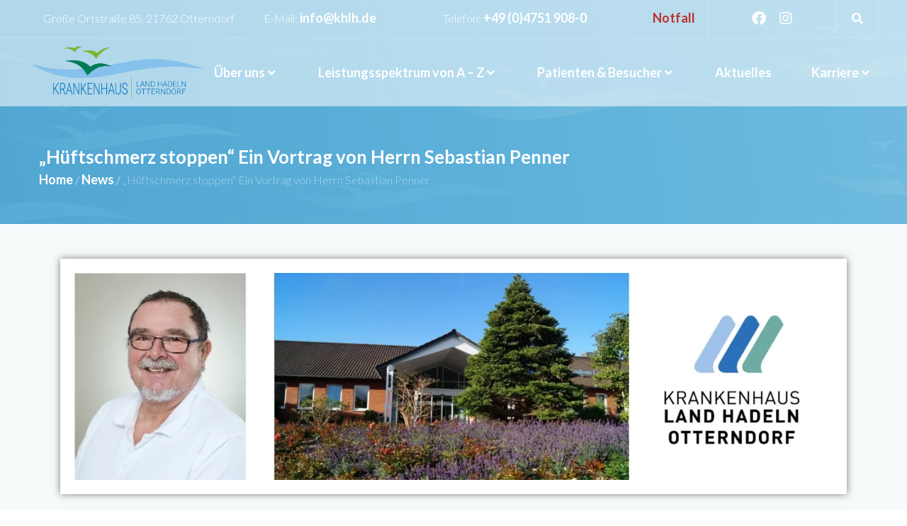

--- FILE ---
content_type: text/html; charset=UTF-8
request_url: https://www.krankenhaus-land-hadeln.de/news/hueftschmerz-stoppen-ein-vortrag-von-herrn-sebastian-penner/
body_size: 52910
content:
<!DOCTYPE html>
<html lang="de">
<head><style>img.lazy{min-height:1px}</style><link href="https://www.krankenhaus-land-hadeln.de/wp-content/plugins/w3-total-cache/pub/js/lazyload.min.js" as="script">
<meta charset="UTF-8">
<link rel="profile" href="http://gmpg.org/xfn/11">
<link rel="pingback" href="https://www.krankenhaus-land-hadeln.de/xmlrpc.php">

<meta name="viewport" content="width=device-width, initial-scale=1" />
<title>„Hüftschmerz stoppen“ Ein Vortrag von Herrn Sebastian Penner &#8211; Krankenhaus Land Hadeln Otterndorf</title>
<meta name='robots' content='max-image-preview:large' />
	<style>img:is([sizes="auto" i], [sizes^="auto," i]) { contain-intrinsic-size: 3000px 1500px }</style>
	<link rel="alternate" type="application/rss+xml" title="Krankenhaus Land Hadeln Otterndorf &raquo; Feed" href="https://www.krankenhaus-land-hadeln.de/feed/" />
<script type="text/javascript">
/* <![CDATA[ */
window._wpemojiSettings = {"baseUrl":"https:\/\/s.w.org\/images\/core\/emoji\/16.0.1\/72x72\/","ext":".png","svgUrl":"https:\/\/s.w.org\/images\/core\/emoji\/16.0.1\/svg\/","svgExt":".svg","source":{"concatemoji":"https:\/\/www.krankenhaus-land-hadeln.de\/wp-includes\/js\/wp-emoji-release.min.js?ver=6.8.3"}};
/*! This file is auto-generated */
!function(s,n){var o,i,e;function c(e){try{var t={supportTests:e,timestamp:(new Date).valueOf()};sessionStorage.setItem(o,JSON.stringify(t))}catch(e){}}function p(e,t,n){e.clearRect(0,0,e.canvas.width,e.canvas.height),e.fillText(t,0,0);var t=new Uint32Array(e.getImageData(0,0,e.canvas.width,e.canvas.height).data),a=(e.clearRect(0,0,e.canvas.width,e.canvas.height),e.fillText(n,0,0),new Uint32Array(e.getImageData(0,0,e.canvas.width,e.canvas.height).data));return t.every(function(e,t){return e===a[t]})}function u(e,t){e.clearRect(0,0,e.canvas.width,e.canvas.height),e.fillText(t,0,0);for(var n=e.getImageData(16,16,1,1),a=0;a<n.data.length;a++)if(0!==n.data[a])return!1;return!0}function f(e,t,n,a){switch(t){case"flag":return n(e,"\ud83c\udff3\ufe0f\u200d\u26a7\ufe0f","\ud83c\udff3\ufe0f\u200b\u26a7\ufe0f")?!1:!n(e,"\ud83c\udde8\ud83c\uddf6","\ud83c\udde8\u200b\ud83c\uddf6")&&!n(e,"\ud83c\udff4\udb40\udc67\udb40\udc62\udb40\udc65\udb40\udc6e\udb40\udc67\udb40\udc7f","\ud83c\udff4\u200b\udb40\udc67\u200b\udb40\udc62\u200b\udb40\udc65\u200b\udb40\udc6e\u200b\udb40\udc67\u200b\udb40\udc7f");case"emoji":return!a(e,"\ud83e\udedf")}return!1}function g(e,t,n,a){var r="undefined"!=typeof WorkerGlobalScope&&self instanceof WorkerGlobalScope?new OffscreenCanvas(300,150):s.createElement("canvas"),o=r.getContext("2d",{willReadFrequently:!0}),i=(o.textBaseline="top",o.font="600 32px Arial",{});return e.forEach(function(e){i[e]=t(o,e,n,a)}),i}function t(e){var t=s.createElement("script");t.src=e,t.defer=!0,s.head.appendChild(t)}"undefined"!=typeof Promise&&(o="wpEmojiSettingsSupports",i=["flag","emoji"],n.supports={everything:!0,everythingExceptFlag:!0},e=new Promise(function(e){s.addEventListener("DOMContentLoaded",e,{once:!0})}),new Promise(function(t){var n=function(){try{var e=JSON.parse(sessionStorage.getItem(o));if("object"==typeof e&&"number"==typeof e.timestamp&&(new Date).valueOf()<e.timestamp+604800&&"object"==typeof e.supportTests)return e.supportTests}catch(e){}return null}();if(!n){if("undefined"!=typeof Worker&&"undefined"!=typeof OffscreenCanvas&&"undefined"!=typeof URL&&URL.createObjectURL&&"undefined"!=typeof Blob)try{var e="postMessage("+g.toString()+"("+[JSON.stringify(i),f.toString(),p.toString(),u.toString()].join(",")+"));",a=new Blob([e],{type:"text/javascript"}),r=new Worker(URL.createObjectURL(a),{name:"wpTestEmojiSupports"});return void(r.onmessage=function(e){c(n=e.data),r.terminate(),t(n)})}catch(e){}c(n=g(i,f,p,u))}t(n)}).then(function(e){for(var t in e)n.supports[t]=e[t],n.supports.everything=n.supports.everything&&n.supports[t],"flag"!==t&&(n.supports.everythingExceptFlag=n.supports.everythingExceptFlag&&n.supports[t]);n.supports.everythingExceptFlag=n.supports.everythingExceptFlag&&!n.supports.flag,n.DOMReady=!1,n.readyCallback=function(){n.DOMReady=!0}}).then(function(){return e}).then(function(){var e;n.supports.everything||(n.readyCallback(),(e=n.source||{}).concatemoji?t(e.concatemoji):e.wpemoji&&e.twemoji&&(t(e.twemoji),t(e.wpemoji)))}))}((window,document),window._wpemojiSettings);
/* ]]> */
</script>
<style id='wp-emoji-styles-inline-css' type='text/css'>

	img.wp-smiley, img.emoji {
		display: inline !important;
		border: none !important;
		box-shadow: none !important;
		height: 1em !important;
		width: 1em !important;
		margin: 0 0.07em !important;
		vertical-align: -0.1em !important;
		background: none !important;
		padding: 0 !important;
	}
</style>
<style id='classic-theme-styles-inline-css' type='text/css'>
/*! This file is auto-generated */
.wp-block-button__link{color:#fff;background-color:#32373c;border-radius:9999px;box-shadow:none;text-decoration:none;padding:calc(.667em + 2px) calc(1.333em + 2px);font-size:1.125em}.wp-block-file__button{background:#32373c;color:#fff;text-decoration:none}
</style>
<style id='global-styles-inline-css' type='text/css'>
:root{--wp--preset--aspect-ratio--square: 1;--wp--preset--aspect-ratio--4-3: 4/3;--wp--preset--aspect-ratio--3-4: 3/4;--wp--preset--aspect-ratio--3-2: 3/2;--wp--preset--aspect-ratio--2-3: 2/3;--wp--preset--aspect-ratio--16-9: 16/9;--wp--preset--aspect-ratio--9-16: 9/16;--wp--preset--color--black: #000000;--wp--preset--color--cyan-bluish-gray: #abb8c3;--wp--preset--color--white: #ffffff;--wp--preset--color--pale-pink: #f78da7;--wp--preset--color--vivid-red: #cf2e2e;--wp--preset--color--luminous-vivid-orange: #ff6900;--wp--preset--color--luminous-vivid-amber: #fcb900;--wp--preset--color--light-green-cyan: #7bdcb5;--wp--preset--color--vivid-green-cyan: #00d084;--wp--preset--color--pale-cyan-blue: #8ed1fc;--wp--preset--color--vivid-cyan-blue: #0693e3;--wp--preset--color--vivid-purple: #9b51e0;--wp--preset--gradient--vivid-cyan-blue-to-vivid-purple: linear-gradient(135deg,rgba(6,147,227,1) 0%,rgb(155,81,224) 100%);--wp--preset--gradient--light-green-cyan-to-vivid-green-cyan: linear-gradient(135deg,rgb(122,220,180) 0%,rgb(0,208,130) 100%);--wp--preset--gradient--luminous-vivid-amber-to-luminous-vivid-orange: linear-gradient(135deg,rgba(252,185,0,1) 0%,rgba(255,105,0,1) 100%);--wp--preset--gradient--luminous-vivid-orange-to-vivid-red: linear-gradient(135deg,rgba(255,105,0,1) 0%,rgb(207,46,46) 100%);--wp--preset--gradient--very-light-gray-to-cyan-bluish-gray: linear-gradient(135deg,rgb(238,238,238) 0%,rgb(169,184,195) 100%);--wp--preset--gradient--cool-to-warm-spectrum: linear-gradient(135deg,rgb(74,234,220) 0%,rgb(151,120,209) 20%,rgb(207,42,186) 40%,rgb(238,44,130) 60%,rgb(251,105,98) 80%,rgb(254,248,76) 100%);--wp--preset--gradient--blush-light-purple: linear-gradient(135deg,rgb(255,206,236) 0%,rgb(152,150,240) 100%);--wp--preset--gradient--blush-bordeaux: linear-gradient(135deg,rgb(254,205,165) 0%,rgb(254,45,45) 50%,rgb(107,0,62) 100%);--wp--preset--gradient--luminous-dusk: linear-gradient(135deg,rgb(255,203,112) 0%,rgb(199,81,192) 50%,rgb(65,88,208) 100%);--wp--preset--gradient--pale-ocean: linear-gradient(135deg,rgb(255,245,203) 0%,rgb(182,227,212) 50%,rgb(51,167,181) 100%);--wp--preset--gradient--electric-grass: linear-gradient(135deg,rgb(202,248,128) 0%,rgb(113,206,126) 100%);--wp--preset--gradient--midnight: linear-gradient(135deg,rgb(2,3,129) 0%,rgb(40,116,252) 100%);--wp--preset--font-size--small: 13px;--wp--preset--font-size--medium: 20px;--wp--preset--font-size--large: 36px;--wp--preset--font-size--x-large: 42px;--wp--preset--spacing--20: 0.44rem;--wp--preset--spacing--30: 0.67rem;--wp--preset--spacing--40: 1rem;--wp--preset--spacing--50: 1.5rem;--wp--preset--spacing--60: 2.25rem;--wp--preset--spacing--70: 3.38rem;--wp--preset--spacing--80: 5.06rem;--wp--preset--shadow--natural: 6px 6px 9px rgba(0, 0, 0, 0.2);--wp--preset--shadow--deep: 12px 12px 50px rgba(0, 0, 0, 0.4);--wp--preset--shadow--sharp: 6px 6px 0px rgba(0, 0, 0, 0.2);--wp--preset--shadow--outlined: 6px 6px 0px -3px rgba(255, 255, 255, 1), 6px 6px rgba(0, 0, 0, 1);--wp--preset--shadow--crisp: 6px 6px 0px rgba(0, 0, 0, 1);}:where(.is-layout-flex){gap: 0.5em;}:where(.is-layout-grid){gap: 0.5em;}body .is-layout-flex{display: flex;}.is-layout-flex{flex-wrap: wrap;align-items: center;}.is-layout-flex > :is(*, div){margin: 0;}body .is-layout-grid{display: grid;}.is-layout-grid > :is(*, div){margin: 0;}:where(.wp-block-columns.is-layout-flex){gap: 2em;}:where(.wp-block-columns.is-layout-grid){gap: 2em;}:where(.wp-block-post-template.is-layout-flex){gap: 1.25em;}:where(.wp-block-post-template.is-layout-grid){gap: 1.25em;}.has-black-color{color: var(--wp--preset--color--black) !important;}.has-cyan-bluish-gray-color{color: var(--wp--preset--color--cyan-bluish-gray) !important;}.has-white-color{color: var(--wp--preset--color--white) !important;}.has-pale-pink-color{color: var(--wp--preset--color--pale-pink) !important;}.has-vivid-red-color{color: var(--wp--preset--color--vivid-red) !important;}.has-luminous-vivid-orange-color{color: var(--wp--preset--color--luminous-vivid-orange) !important;}.has-luminous-vivid-amber-color{color: var(--wp--preset--color--luminous-vivid-amber) !important;}.has-light-green-cyan-color{color: var(--wp--preset--color--light-green-cyan) !important;}.has-vivid-green-cyan-color{color: var(--wp--preset--color--vivid-green-cyan) !important;}.has-pale-cyan-blue-color{color: var(--wp--preset--color--pale-cyan-blue) !important;}.has-vivid-cyan-blue-color{color: var(--wp--preset--color--vivid-cyan-blue) !important;}.has-vivid-purple-color{color: var(--wp--preset--color--vivid-purple) !important;}.has-black-background-color{background-color: var(--wp--preset--color--black) !important;}.has-cyan-bluish-gray-background-color{background-color: var(--wp--preset--color--cyan-bluish-gray) !important;}.has-white-background-color{background-color: var(--wp--preset--color--white) !important;}.has-pale-pink-background-color{background-color: var(--wp--preset--color--pale-pink) !important;}.has-vivid-red-background-color{background-color: var(--wp--preset--color--vivid-red) !important;}.has-luminous-vivid-orange-background-color{background-color: var(--wp--preset--color--luminous-vivid-orange) !important;}.has-luminous-vivid-amber-background-color{background-color: var(--wp--preset--color--luminous-vivid-amber) !important;}.has-light-green-cyan-background-color{background-color: var(--wp--preset--color--light-green-cyan) !important;}.has-vivid-green-cyan-background-color{background-color: var(--wp--preset--color--vivid-green-cyan) !important;}.has-pale-cyan-blue-background-color{background-color: var(--wp--preset--color--pale-cyan-blue) !important;}.has-vivid-cyan-blue-background-color{background-color: var(--wp--preset--color--vivid-cyan-blue) !important;}.has-vivid-purple-background-color{background-color: var(--wp--preset--color--vivid-purple) !important;}.has-black-border-color{border-color: var(--wp--preset--color--black) !important;}.has-cyan-bluish-gray-border-color{border-color: var(--wp--preset--color--cyan-bluish-gray) !important;}.has-white-border-color{border-color: var(--wp--preset--color--white) !important;}.has-pale-pink-border-color{border-color: var(--wp--preset--color--pale-pink) !important;}.has-vivid-red-border-color{border-color: var(--wp--preset--color--vivid-red) !important;}.has-luminous-vivid-orange-border-color{border-color: var(--wp--preset--color--luminous-vivid-orange) !important;}.has-luminous-vivid-amber-border-color{border-color: var(--wp--preset--color--luminous-vivid-amber) !important;}.has-light-green-cyan-border-color{border-color: var(--wp--preset--color--light-green-cyan) !important;}.has-vivid-green-cyan-border-color{border-color: var(--wp--preset--color--vivid-green-cyan) !important;}.has-pale-cyan-blue-border-color{border-color: var(--wp--preset--color--pale-cyan-blue) !important;}.has-vivid-cyan-blue-border-color{border-color: var(--wp--preset--color--vivid-cyan-blue) !important;}.has-vivid-purple-border-color{border-color: var(--wp--preset--color--vivid-purple) !important;}.has-vivid-cyan-blue-to-vivid-purple-gradient-background{background: var(--wp--preset--gradient--vivid-cyan-blue-to-vivid-purple) !important;}.has-light-green-cyan-to-vivid-green-cyan-gradient-background{background: var(--wp--preset--gradient--light-green-cyan-to-vivid-green-cyan) !important;}.has-luminous-vivid-amber-to-luminous-vivid-orange-gradient-background{background: var(--wp--preset--gradient--luminous-vivid-amber-to-luminous-vivid-orange) !important;}.has-luminous-vivid-orange-to-vivid-red-gradient-background{background: var(--wp--preset--gradient--luminous-vivid-orange-to-vivid-red) !important;}.has-very-light-gray-to-cyan-bluish-gray-gradient-background{background: var(--wp--preset--gradient--very-light-gray-to-cyan-bluish-gray) !important;}.has-cool-to-warm-spectrum-gradient-background{background: var(--wp--preset--gradient--cool-to-warm-spectrum) !important;}.has-blush-light-purple-gradient-background{background: var(--wp--preset--gradient--blush-light-purple) !important;}.has-blush-bordeaux-gradient-background{background: var(--wp--preset--gradient--blush-bordeaux) !important;}.has-luminous-dusk-gradient-background{background: var(--wp--preset--gradient--luminous-dusk) !important;}.has-pale-ocean-gradient-background{background: var(--wp--preset--gradient--pale-ocean) !important;}.has-electric-grass-gradient-background{background: var(--wp--preset--gradient--electric-grass) !important;}.has-midnight-gradient-background{background: var(--wp--preset--gradient--midnight) !important;}.has-small-font-size{font-size: var(--wp--preset--font-size--small) !important;}.has-medium-font-size{font-size: var(--wp--preset--font-size--medium) !important;}.has-large-font-size{font-size: var(--wp--preset--font-size--large) !important;}.has-x-large-font-size{font-size: var(--wp--preset--font-size--x-large) !important;}
:where(.wp-block-post-template.is-layout-flex){gap: 1.25em;}:where(.wp-block-post-template.is-layout-grid){gap: 1.25em;}
:where(.wp-block-columns.is-layout-flex){gap: 2em;}:where(.wp-block-columns.is-layout-grid){gap: 2em;}
:root :where(.wp-block-pullquote){font-size: 1.5em;line-height: 1.6;}
</style>
<link rel='stylesheet' id='contact-form-7-css' href='https://www.krankenhaus-land-hadeln.de/wp-content/plugins/contact-form-7/includes/css/styles.css?ver=6.0.3' type='text/css' media='all' />
<link rel='stylesheet' id='mptt-style-css' href='https://www.krankenhaus-land-hadeln.de/wp-content/plugins/mp-timetable/media/css/style.css?ver=2.4.14' type='text/css' media='all' />
<link rel='stylesheet' id='rs-plugin-settings-css' href='https://www.krankenhaus-land-hadeln.de/wp-content/plugins/revslider/public/assets/css/rs6.css?ver=6.4.11' type='text/css' media='all' />
<style id='rs-plugin-settings-inline-css' type='text/css'>
#rs-demo-id {}
</style>
<link rel='stylesheet' id='font-awesome-css' href='https://www.krankenhaus-land-hadeln.de/wp-content/plugins/elementor/assets/lib/font-awesome/css/font-awesome.min.css?ver=4.7.0' type='text/css' media='all' />
<link rel='stylesheet' id='iconsmind-css' href='https://www.krankenhaus-land-hadeln.de/wp-content/themes/beclinic/assets/lib/iconsmind/iconsmind.min.css?ver=1.0.0' type='text/css' media='all' />
<link rel='stylesheet' id='magnific-popup-css' href='https://www.krankenhaus-land-hadeln.de/wp-content/themes/beclinic/assets/lib/magnific-popup/magnific-popup.min.css?ver=1.1.0' type='text/css' media='all' />
<link rel='stylesheet' id='jquery-swiper-css' href='https://www.krankenhaus-land-hadeln.de/wp-content/themes/beclinic/assets/lib/swiper/swiper.min.css?ver=4.3.3' type='text/css' media='all' />
<link rel='stylesheet' id='beclinic-theme-style-css' href='https://www.krankenhaus-land-hadeln.de/wp-content/themes/beclinic/style.css?ver=1.1.2' type='text/css' media='all' />
<style id='beclinic-theme-style-inline-css' type='text/css'>
header.site-header{ background-image: url( https://www.krankenhaus-land-hadeln.de/wp-content/themes/beclinic/assets/images/header_bg.jpg ); }@media (min-width: 768px){ .header-container.stuckMenu.isStuck{ background-image: url( https://www.krankenhaus-land-hadeln.de/wp-content/themes/beclinic/assets/images/header_bg.jpg ); } }
/* #Typography */body {font-style: normal;font-weight: 300;font-size: 15px;line-height: 1.6;font-family: Lato, sans-serif;letter-spacing: 0px;text-align: left;color: #616262;}h1,h1 a,.h1-style {font-style: normal;font-weight: 600;font-size: 25px;line-height: 1;font-family: Lato, sans-serif;letter-spacing: 0px;text-align: inherit;color: #1e2428;}h2,.h2-style {font-style: normal;font-weight: 600;font-size: 25px;line-height: 1;font-family: Lato, sans-serif;letter-spacing: 0px;text-align: inherit;color: #1e2428;}h3,.h3-style {font-style: normal;font-weight: 400;font-size: 25px;line-height: 1.3;font-family: Lato, sans-serif;letter-spacing: 0px;text-align: inherit;color: #1e2428;}h4,.h4-style {font-style: normal;font-weight: 400;font-size: 24px;line-height: 1.5;font-family: Lato, sans-serif;letter-spacing: 0px;text-align: inherit;color: #1e2428;}h5,.h5-style {font-style: normal;font-weight: 400;font-size: 20px;line-height: 1.5;font-family: Lato, sans-serif;letter-spacing: 0px;text-align: inherit;color: #1e2428;}h6,.h6-style {font-style: normal;font-weight: 400;font-size: 18px;line-height: 1.5;font-family: Lato, sans-serif;letter-spacing: 0px;text-align: inherit;color: #1e2428;}@media (min-width: 1200px) {h1,.h1-style { font-size: 25px; }h2,.h2-style { font-size: 25px; }h3,.h3-style { font-size: 25px; }}a {color: #949494;}h1 a:hover,h2 a:hover,h3 a:hover,h4 a:hover,h5 a:hover,h6 a:hover { color: #0674d1; }a:hover, p a, dl a { color: #0674d1; }/* #Blockquote */blockquote {color: #616262;}blockquote {font-style: italic;font-weight: 400;letter-spacing: 0em;text-transform: none;}blockquote:before {color: #56b0d2;}cite {font-style: normal;font-weight: 400;font-size: 18px;line-height: 1.5;font-family: Lato, sans-serif;letter-spacing: 0em;text-transform: /* Variable not found */;}code {color: #ffffff;background-color: #56b0d2;font-family: Lato, sans-serif;}/* ##Top Panel */.top-panel {color: #ffffff;background-color: rgba(255,255,255,0.1);border-color: rgba(255,255,255,0.2);}.top-panel a {color: #ffffff;}.top-panel a:hover,.top-panel .search-form__toggle:hover,.top-panel .header-cart__link:hover,.top-panel .site-header-cart .cart-contents:hover i {color: #56b0d2;}.top-panel .header-cart__link-count {background-color: rgb(137,227,255);}.site-header .contact-block__item + .contact-block__item:before,.top-panel__container__items > *:before,.site-header.style-2 .top-panel .contact-block + .top-panel__container__items:before {background-color: rgba(255,255,255,0.2);}.site-header.style-2 .top-panel {border-color: rgba(255,255,255,0.2);}.invert blockquote cite {color: #ffffff;}#secondary .widget-title {color: #56b0d2;}/* #Invert Color Scheme */.invert, .invert h1, .invert h2, .invert h3, .invert h4, .invert h5, .invert h6 {color: #ffffff;}cite span:not(.tm-testi__item-name) {font-style: normal;font-weight: 300;font-family: Lato, sans-serif;}cite:before {background-color: rgb(100,100,100);top: calc((1.5*18px)/2);}/* Entry Content */.entry-content ul li:before{color: #56b0d2;}.entry-content ul li em {color: #616262;}.entry-content ol li:before{color: #56b0d2;}.entry-content a{color: #56b0d2;}.entry-content a[href^="tel:"] {color: #616262;}.entry-content .invert a[href^="tel:"],.entry-content .invert a[href^="mailto:"] {color: #ffffff;}.entry-content .invert a[href^="tel:"]:hover,.entry-content .invert a[href^="mailto:"]:hover {color: #0674d1;}.entry-content code{background: #56b0d2;font-family: Lato, sans-serif;}/*typography-style*/ html.wp-block-quote.is-large, .wp-block-quote.is-style-large {margin: 0 0 16px;padding: 0 1.5em;}html.wp-block-quote.is-large, .wp-block-quote.is-style-large p:nth-child(2) {font-size: 15px;font-weight: 300;}/* #Header */.site-header__wrap {background-color: rgba(255,255,255,0.1);}.site-header {background-repeat: repeat;background-position: center top;background-attachment: scroll;}/* ##Top Panel */.top-panel {color: #ffffff;background-color: rgba(255,255,255,0.1);border-color: rgba(255,255,255,0.2);}.top-panel a {color: #ffffff;}.top-panel a:hover {color: #0674d1;}/* #Footer */.site-footer {background-color: #8f98a3;}.site-footer a {color: #ffffff;}.site-footer a:hover {color: rgba(255,255,255,0.4);}.footer-area-wrap,.footer-social-wrap {background-color: #919ba6;}.footer-container .footer-copyright span {color: #ffffff;}.footer-container .footer-copyright span em {color: #56b0d2;}.footer-container .contact-block__label {color: #ffffff;}.footer-social-wrap .subscribe-block__input {background-color: rgba(255,255,255,0.15);}.invert.footer-container,.invert.footer-social-wrap {border-color: rgba(255,255,255,0.15);}.invert.footer-social-wrap .subscribe-block__input,.site-footer .subscribe-block__input[type="email"]::placeholder {color: #ffffff;}.invert.footer-social-wrap .page-preloader {border-top-color: #ffffff;border-right-color: #ffffff;}/* #Main Menu */.main-navigation {font-style: normal;font-weight: 400;font-size: 16px;line-height: 1.5;letter-spacing: 1px;}.main-navigation .menu > li > a,.main-navigation .menu.isStuck > li > a,.main-navigation.mobile-menu .menu > li > a {color: #ffffff;}.main-navigation a{color: #ffffff;}.menu-item-has-children a:hover:after {background-color: #0674d1;}.main-navigation a:hover,.main-navigation .current_page_item>a,.main-navigation .current-menu-item>a,.main-navigation .current_page_ancestor>a,.main-navigation .current-menu-ancestor>a {color: #0674d1;}.main-navigation .sub-menu a:hover,.main-navigation .sub-menu li.menu-hover > a,.main-navigation .sub-menu li.current_page_item > a,.main-navigation .sub-menu li.current_page_ancestor > a,.main-navigation .sub-menu li.current-menu-item > a,.main-navigation .sub-menu li.current-menu-ancestor > a {background-color: rgb(232,236,238);}.main-navigation .menu > li > a:before {background: #ffffff;}/* sub menu */.main-navigation .sub-menu li{border-color: rgb(232,236,238);}.main-navigation:not(.vertical-menu) .sub-menu {background-color: #ffffff;}.menu-item-has-children a:hover:after,.main-navigation .current_page_item > a:after,.main-navigation .current-menu-item > a:after,.main-navigation .current_page_ancestor > a:after,.main-navigation .current-menu-ancestor > a:after{background-color: #0674d1;}.main-navigation ul ul a {color: rgba(97,98,98,0.7);}.main-navigation ul ul a:hover,.main-navigation .sub-menu > li.menu-hover > a,.main-navigation .sub-menu > li.current_page_item > a,.main-navigation .sub-menu > li.current_page_ancestor > a,.main-navigation .sub-menu > li.current-menu-item > a,.main-navigation .sub-menu > li.current-menu-ancestor > a,#site-navigation.main-navigation.vertical-menu .menu-item-has-children>a:after,.sub-arrow {color: #56b0d2;}/* #Mobile Menu */.mobile-menu-toggle-button {color: #ffffff;background-color: #56b0d2;}/* #Social */.social-list a {color: #ffffff;}.social-list a:hover {color: #56b0d2;}/* #Share btns */.share-btns__link svg {fill: #949494;}.share-btns__link:hover svg {fill: #ffffff;}.share-btns__link:hover {color: #ffffff;}.share-btns__link:hover:before {background-color: #0674d1;}/* #Breadcrumbs */.breadcrumbs {padding-top: 20px;padding-bottom: 20px;}.breadcrumbs_item {font-style: normal;font-weight: 300;font-size: 16px;line-height: 1.6;letter-spacing: 0em;}.invert .breadcrumbs_item a {color: #ffffff;}.invert .breadcrumbs_item a:hover,.invert .breadcrumbs_item_target {color: rgba(255,255,255,0.5);}@media (min-width: 768px) {.breadcrumbs {padding-top: 30px;padding-bottom: 30px;}}@media (min-width: 1200px) {.breadcrumbs {padding-top: 44px;padding-bottom: 44px;}}.breadcrumbs_wrap {font-style: normal;font-weight: 300;font-size: 16px;line-height: 1.6;font-family: Lato, sans-serif;letter-spacing: 0em;text-transform: none;}.invert.breadcrumbs {color: #ffffff;}.invert.breadcrumbs .breadcrumbs_item a:hover {border-bottom-color: #ffffff;color: #ffffff;text-decoration: underline;}/* #Post navigation */.post-navigation i {color: /* Variable not found */;}.post-navigation .nav-links a:hover .post-title,.post-navigation .nav-links a:hover .nav-text {color: #949494;}.post-navigation .nav-links a:hover i {color: #0674d1;}/* Post Page Links */.page-links .post-page-numbers{color: #949494;}.page-links .post-page-numbers:hover{color: #0674d1;}.page-links .post-page-numbers.current{color: #616262;}/* #Pagination */.comment-navigation,.posts-navigation,.post-navigation {font-style: normal;font-weight: 400;font-size: 19px;line-height: 1.5;font-family: Lato, sans-serif;letter-spacing: 0em;text-align: inherit;text-transform: /* Variable not found */;border-color: rgb(167,171,173);}.pagination .page-numbers{color: rgb(143,147,149);}.pagination a.page-numbers:hover,.pagination .page-numbers.current{color: #ffffff;background-color: #56b0d2;}.pagination .next path,.pagination .prev path{fill: #949494;}.pagination .next:hover path,.pagination .prev:hover path{fill: #ffffff;}.comment-navigation a:not(:hover),.posts-navigation a:not(:hover),.post-navigation a:not(:hover) {color: /* Variable not found */;}.comment-navigation .nav-previous a:before,.comment-navigation .nav-next a:before,.posts-navigation .nav-previous a:before,.posts-navigation .nav-next a:before,.post-navigation .nav-previous a:before,.post-navigation .nav-next a:before{color: rgb(148,152,154);}.btn,button,a.button,.entry-content .btn,.comment-form .submit,.wpcf7-form-control.wpcf7-submit,.post-password-form label + input {color: #ffffff;background: #56b0d2;}.btn:hover,button:not(.pswp__button):hover,a.button:hover,.entry-content .btn:hover,.comment-form .submit:hover,.wpcf7-form-control.wpcf7-submit:hover,.post-password-form label + input:hover {color: #ffffff;background:#333333;}.btn:focus,button:focus,a.button:focus,.wpcf7-form-control.wpcf7-submit:focus,.comment-form .submit:focus {box-shadow: 0 0 8px #56b0d2;}a.btn-link {color: #56b0d2;}.link:hover,.btn-link:hover,a.btn-link:hover,.btn-icon:hover {color: #333333;}.invert .btn {color: #56b0d2;background-color: #ffffff;}.invert .wpcf7-form-control.wpcf7-submit {color: #616262;background-color: #ffffff;}.invert .btn:hover,.invert .wpcf7-form-control.wpcf7-submit:hover {color: #ffffff;background-color: rgb(150,240,255);}.header-btn.btn {color: #ffffff;border-color: #ffffff;}.header-btn.btn:hover {color: #ffffff;border-color: rgb(137,227,255);background-color: rgb(137,227,255);}/* #Button Appearance Styles (regular scheme) */.link {color: #56b0d2;;}.link:hover {color: #0674d1;}.invert .link {color: #ffffff;}.link:hover,.invert .link:hover {color: #0674d1;}.btn-secondary {background-color: #b5b9bb;border-color: #b5b9bb;}.btn-secondary:hover {background-color: #56b0d2;border-color: #56b0d2;}.btn-secondary:active {box-shadow: 0 0 10px #56b0d2;}.error-404 .btn-secondary:hover {color: #ffffff;border-color: #ffffff;}/* #ToTop button */#toTop {color: #ffffff;background: #8f98a3;}#toTop:before {color: #ffffff;background-color: #ffffff;}#toTop:hover {background: #56b0d2;background-color: #56b0d2;}#toTop:hover:before{background-color: #ffffff;}input,select,textarea {font-style: normal;font-weight: 300;font-family: Lato, sans-serif;background-color: #ffffff;color: #616262;}/* #Comment, Contact, Password Forms */.comment-form .submit,.wpcf7-submit,.post-password-form label + input {font-style: normal;font-weight: 700;font-size: 12px;line-height: 1.1;font-family: Lato, sans-serif;letter-spacing: 2px;color: #ffffff;background-color: #56b0d2;}.comment-form .submit:hover,.wpcf7-submit:hover,.post-password-form label + input:hover {color: #ffffff;border-color: rgb(0,0,0);background-color: rgb(0,0,0);}.comment-form .submit:active,.wpcf7-submit:active,.post-password-form label + input:active {box-shadow: 0 0 10px #b5b9bb;}/* Cookies consent */.comment-form-cookies-consent input[type='checkbox']:checked ~ label[for=wp-comment-cookies-consent]:before {color: #ffffff;border-color: #56b0d2;background-color: #56b0d2;}/* #Comment Reply Link */#cancel-comment-reply-link {color: #56b0d2;}#cancel-comment-reply-link:hover {color: #0674d1;}/* #Comment item */.comment-body .fn {font-style: normal;font-weight: 400;line-height: 1.5;font-family: Lato, sans-serif;letter-spacing: 0px;color: #949494;}.comment-date__time, .comment-date__link {color: #949494;}.comment-date__time:hover, .comment-date__link:hover {color: #0674d1;}.logged-in-as a {color: #56b0d2;}.logged-in-as a:hover {color: #0674d1;}/* #Input Placeholders */::-webkit-input-placeholder { color: /* Variable not found */; }::-moz-placeholder{ color: /* Variable not found */; }:-moz-placeholder{ color: /* Variable not found */; }:-ms-input-placeholder{ color: /* Variable not found */; }input:focus,select:focus,textarea:focus {border-color: #56b0d2;}/* #Search Form */.search-form__toggle {color: #ffffff;}.search-form__toggle:hover {color: #0674d1;}.invert .search-form__field {color: #ffffff; }.invert .search-form__field::-webkit-input-placeholder { color: #ffffff; }.invert .search-form__field::-moz-placeholder { color: #ffffff; }.invert .search-form__field:-moz-placeholder { color: #ffffff; }.invert .search-form__field:-ms-input-placeholder { color: #ffffff; }/* #WPCF7 */.wpcf7 input[type='text'],.wpcf7 input[type='email'],.wpcf7 input[type='url'],.wpcf7 input[type='password'],.wpcf7 input[type='search'],.wpcf7 input[type='tel'],.wpcf7 textarea {border-bottom-color: rgb(123,127,129);}.wpcf7 input[type='text']:focus,.wpcf7 input[type='email']:focus,.wpcf7 input[type='url']:focus,.wpcf7 input[type='password']:focus,.wpcf7 input[type='search']:focus,.wpcf7 input[type='tel']:focus,.wpcf7 textarea:focus {border-bottom-color: #56b0d2;}.wpcf7-form p i {pointer-events: none;font-size: 16px;position: absolute;top: 5px;right: 17px;z-index: 1;}/* style-form-becosmetic-skin*/.becosmetic .wpcf7-form div i {pointer-events: none;font-size: 16px;position: absolute;top: 15px;right: 35px;z-index: 1;} select{color: #fff;}select option{color: #1e2428;}input[type="date"] {color: #fff;}input[type=date]::-webkit-calendar-picker-indicator {color: transparent;}input[type=date]::-webkit-calendar-picker-indicator:hover {background-color: transparent;}div.wpcf7 .ajax-loader {display:none;}/* #Entry Meta */.posted-on,.cat-links,.byline,.tags-links,time{color: rgb(143,147,149);}.timeslot time,.event time{color: #616262;}.comments-button {color: /* Variable not found */;}.comments-button:hover {color: #ffffff;background-color: #56b0d2;}.btn-style .post-categories a {color: #ffffff;background-color: #56b0d2;}.btn-style .post-categories a:hover {color: #ffffff;background-color: rgb(124,214,248);}.sticky-label{color: #ffffff;background-color: #56b0d2;}.sticky-label path{fill: #ffffff;}/* #Entry Meta */.entry-meta, .btn-style .post-categories a {font-style: normal;font-weight: 400;font-size: 14px;line-height: 1.75;font-family: Lato, sans-serif;letter-spacing: 0em;text-transform: none;color: #0674d1;}.entry-meta .icon-svg {color: #ffffff;}.entry-meta .comments-link:hover .icon-svg path {fill: #0674d1;}.btn-style .post-categories a {color: #ffffff;}.sticky__label {background-color: #56b0d2;margin-top: calc(((20px * 1.5) - 30px) / 2);}.entry-meta {color: rgb(143,147,149);}/* Entry Footer Container */.entry-footer-container .byline a,.entry-footer-container .cat-links a,.entry-footer-container .tags-links a,.entry-footer-container a.comments-link i,.entry-footer-container a.comments-link:hover,/*Posts List Item Content */.posts-list__item-content .byline a,.posts-list__item-content .cat-links a,.posts-list__item-content a.comments-link i,.posts-list__item-content a.comments-link:hover,.posts-list__item-content .posted-on i,.posts-list__item-content .posted-on:hover time,.comment-meta .reply i,.comment-meta .reply a:hover,.entry-header .posted-on i,.entry-header .posted-on:hover a time{color: #56b0d2;}article a.btn-link:hover {color: #333333;}/* Entry Footer Container */.entry-footer-container .byline a:hover,.entry-footer-container .cat-links a:hover,.entry-footer-container .tags-links a:hover,/*Posts List Item Content */.posts-list__item-content .byline a:hover,.posts-list__item-content .cat-links a:hover {color: rgb(33,34,34);}/* Posts List Item Invert */.invert-hover.has-post-thumbnail:hover,.invert-hover.has-post-thumbnail:hover .posted-on,.invert-hover.has-post-thumbnail:hover .cat-links,.invert-hover.has-post-thumbnail:hover .byline,.invert-hover.has-post-thumbnail:hover .tags-links,.invert-hover.has-post-thumbnail:hover .entry-meta,.invert-hover.has-post-thumbnail:hover a,.invert-hover.has-post-thumbnail:hover .btn-icon,.invert-item.has-post-thumbnail,.invert-item.has-post-thumbnail .posted-on,.invert-item.has-post-thumbnail .cat-links,.invert-item.has-post-thumbnail .byline,.invert-item.has-post-thumbnail .tags-links,.invert-item.has-post-thumbnail .entry-meta,.invert-item.has-post-thumbnail a,.invert-item.has-post-thumbnail .btn:hover,.invert-item.has-post-thumbnail .btn-style .post-categories a:hover,.invert,.invert .entry-title,.invert a,.invert .byline,.invert .posted-on,.invert .cat-links,.invert .tags-links {color: #ffffff;}.invert-hover.has-post-thumbnail:hover a:hover,.invert-hover.has-post-thumbnail:hover .btn-icon:hover,.invert-item.has-post-thumbnail a:hover,.invert a:hover {color: #0674d1;}.invert-hover.has-post-thumbnail .btn,.invert-item.has-post-thumbnail .comments-button{color: #ffffff;background-color: #56b0d2;}.invert-hover.has-post-thumbnail .btn:hover,.invert-item.has-post-thumbnail .comments-button:hover{color: #0674d1;background-color: #ffffff;}/* Default Posts List */.entry-title a:hover {color: #56b0d2;}.posts-list--default .no-thumb .tags-links a:not(:hover) {border-color: rgb(148,152,154);}.posts-list--default .tags-links a {border-color: #b5b9bb;}.edit-link a:before{background-color: #0674d1;}.edit-link a:hover:before{background-color: #0674d1;}/* Creative Posts List */.creative-item .entry-title a:hover {color: #0674d1;}.list-style-default .creative-item a,.creative-item .btn-icon {color: /* Variable not found */;}.list-style-default .creative-item a:hover,.creative-item .btn-icon:hover {color: #0674d1;}.list-style-default .creative-item .btn,.list-style-default .creative-item .btn:hover,.list-style-default .creative-item .comments-button:hover {color: #ffffff;}.creative-item__title-first-letter {font-style: normal;font-weight: 600;font-family: Lato, sans-serif;color: /* Variable not found */;}.posts-list--creative.list-style-v10 .creative-item:before {background-color: #56b0d2;box-shadow: 0px 0px 0px 8px rgba(86,176,210,0.25);}.posts-list--creative.list-style-v10 .creative-item__post-date {font-style: normal;font-weight: 400;font-size: 24px;line-height: 1.5;font-family: Lato, sans-serif;letter-spacing: 0px;color: #0674d1;}.posts-list--creative.list-style-v10 .creative-item__post-date a {color: #0674d1;}.posts-list--creative.list-style-v10 .creative-item__post-date a:hover {color: #0674d1;}/* Post Author */.post-author__title a:hover {color: #0674d1;}.invert .post-author__title a {color: #ffffff;}.invert .post-author__title a:hover {opacity: 0.7;}/* Single Post */.single-post blockquote {border-color: #56b0d2;}.comments-link,.post-template-single-layout-9 .cat-links a,.post-template-single-layout-9 .comments-link,.post-template-single-layout-9 .post-author-bio .post-author__title {color: rgb(143,147,149);}.post-template-single-layout-9 .cat-links a:hover,.post-template-single-layout-9 .comments-link:hover,.post-template-single-layout-9 .post-author-bio .post-author__title a:hover {color: #0674d1;}.single-header-3 .post-author .byline,.single-header-4 .post-author .byline,.single-header-5 .post-author .byline {font-style: normal;font-weight: 400;font-size: 24px;line-height: 1.5;font-family: Lato, sans-serif;letter-spacing: 0px;}.single-header-3.invert .post-author__content a:hover,.single-header-4.invert .post-author a:hover,.single-header-4.invert .entry-meta a:hover,.single-header-5.invert .comments-link:hover,.single-header-5.invert .post-author__content a:hover,.single-header-6.invert a:hover,.single-header-7.invert .entry-header-bottom a:hover {color: #ffffff;opacity: 0.7;}.single-header-4 .entry-meta .icon-svg path,.single-header-4 .entry-meta a:hover .icon-svg path,.single-header-7 .posted-on .icon-svg path,.single-header-7 .entry-meta .icon-svg path,.single-header-7 .entry-meta a:hover .icon-svg path,.single-header-8 .posted-on .icon-svg path,.single-header-8 .entry-meta .icon-svg path,.single-header-8 .entry-meta a:hover .icon-svg path {fill: #ffffff;}.single-header-7 .entry-header-top:not(:empty) .posted-on {font-style: normal;font-weight: 400;font-size: 20px;line-height: 1.5;font-family: Lato, sans-serif;letter-spacing: 0px;}.post-template-single-layout-6 #author-block .posted-on {font-family: Lato, sans-serif;}.single-header-8,.single-header-10 .entry-header {background-color: rgb(35,125,159);}.single-header-10 .entry-header {background-color: rgb(112,202,236);}.single-header-8.invert a:hover,.single-header-10.invert a:hover {color: rgba(255,255,255,0.5);}.single-header-3 a.comments-button,.single-header-10 a.comments-button {border: 1px solid #ffffff;}.single-header-3 a.comments-button:hover,.single-header-10 a.comments-button:hover {color: #0674d1;background-color: #ffffff;}.single-header-3 .comments-button path,.single-header-10 .comments-button path {fill: #ffffff;}.single-header-3 .comments-button:hover path,.single-header-10 .comments-button:hover path {fill: #0674d1;}/* #Post */.no-thumb .posts-list__item-content {background-color: #b5b9bb;}/* related-posts */.related-post .tags-links a {background-color: rgba(181,185,187,0.4);color: #ffffff;font-style: normal;font-weight: 400;font-family: Lato, sans-serif;}.related-post .tags-links a {color: #ffffff;}.related-posts .post__tags a {background-color: #56b0d2;color: #ffffff;}.related-posts .post__tags a:hover {background-color: rgb(20,110,144);}.related-posts .entry-title a:hover {color: #56b0d2;}/* #Comments */.comment-list .comment:before,.comment-list .pingback:before {background-color: rgb(115,119,121);}.comment-reply-link {font-style: normal;font-weight: 400;font-family: Lato, sans-serif;}.comment-body .reply .icon-svg__comments path {fill: #b5b9bb;}.comment-list .comment-metadata {font-style: normal;line-height: 1.75;font-family: Lato, sans-serif;letter-spacing: 0em;text-transform: none;color: #0674d1;}#cancel-comment-reply-link {line-height: calc(1.5 * 20px);}/* #Page preloader */.page-preloader-cover .bar:before{background-color: #56b0d2;}.page-preloader-cover .bar {background-color: #b5b9bb;}/* Logo */.site-logo__link,.site-logo__link:hover {color: #ffffff;}/* Page title */.page-title {font-style: normal;font-weight: 600;font-size: 15px;line-height: 1;font-family: Lato, sans-serif;letter-spacing: 0px;color: /* Variable not found */;}@media (min-width: 1200px) {.page-title { font-size: 25px; }}/* Grid Posts List *//* Posts List Grid Item Invert */.grid-item-wrap.invert,.grid-item-wrap.invert .posted-on,.grid-item-wrap.invert .cat-links,.grid-item-wrap.invert .byline,.grid-item-wrap.invert .tags-links,.grid-item-wrap.invert .entry-meta,.grid-item-wrap.invert a,.grid-item-wrap.invert .btn-icon,.grid-item-wrap.invert .comments-button {color: #ffffff;}.posts-list.posts-list--grid .posted-by a:not(:hover){color: #616262;}/* Vertical Justify Posts List */.posts-list.posts-list--vertical-justify .posted-by a:not(:hover){color: #616262;}/* masonry Posts List */.posts-list.list-style-v3 .comments-link {border-color: #949494;}.posts-list.list-style-v4 .comments-link {color: /* Variable not found */;}.posts-list.list-style-v4 .posts-list__item.masonry-item .masonry-item-wrap .comments-link:hover {color: #ffffff;background-color: #949494;}/* Posts List masonry Item Invert */.masonry-item-wrap.invert,.masonry-item-wrap.invert .posted-on,.masonry-item-wrap.invert .cat-links,.masonry-item-wrap.invert .byline,.masonry-item-wrap.invert .tags-links,.masonry-item-wrap.invert .entry-meta,.masonry-item-wrap.invert a,.masonry-item-wrap.invert .btn-icon,.masonry-item-wrap.invert .comments-button {color: #ffffff;}/* Posts List masonry-5 Item Invert */.list-style-v5 .masonry-item-wrap.invert .posted-on,.list-style-v5 .masonry-item-wrap.invert .cat-links,.list-style-v5 .masonry-item-wrap.invert .byline,.list-style-v5 .masonry-item-wrap.invert .tags-links,.list-style-v5 .masonry-item-wrap.invert .posted-on a,.list-style-v5 .masonry-item-wrap.invert .cat-links a,.list-style-v5 .masonry-item-wrap.invert .tags-links a,.list-style-v5 .masonry-item-wrap.invert .byline a,.list-style-v5 .masonry-item-wrap.invert .comments-link,.list-style-v5 .masonry-item-wrap.invert .entry-title a:hover {color: #56b0d2;}.list-style-v5 .masonry-item-wrap.invert .posted-on a:hover,.list-style-v5 .masonry-item-wrap.invert .cat-links a:hover,.list-style-v5 .masonry-item-wrap.invert .tags-links a:hover,.list-style-v5 .masonry-item-wrap.invert .byline a:hover,.list-style-v5 .masonry-item-wrap.invert .comments-link:hover {color: #ffffff;}.posts-list.list-style-v10 .masonry-item-inner .space-between-content .comments-link {color: /* Variable not found */;}.posts-list.list-style-v10 .masonry-item-inner .space-between-content .comments-link:hover {color: #56b0d2;}.wp-block-categories-list > li + li,.wp-block-archives-list > li + li,.widget_archive > ul > li + li,.widget_categories > ul > li + li,.widget-area:not(.footer-area) .widget_nav_menu div > ul > li + li,.elementor-widget-sidebar .widget_nav_menu div > ul > li + li,.widget_meta > ul > li + li,.widget_pages > ul > li + li{border-color: rgb(167,171,173);}.wp-block-categories-list li a:before,.wp-block-archives-list li a:before,.widget_archive > ul > li > a:before,.widget_categories > ul > li > a:before,.widget-area:not(.footer-area) .widget_nav_menu div > ul > li > a:before,.elementor-widget-sidebar .widget_nav_menu div > ul > li > a:before,.widget_meta > ul > li > a:before,.widget_pages > ul > li > a:before,aside:not(.widget_recent_comments) ul:not([class]) > li:before{background-color: rgb(115,119,121);}/* Widgets misc */.widget_recent_entries .post-date,.widget_recent_comments .recentcomments {color: /* Variable not found */;}/* #Widget Recent Posts - Comments, Archive */.widget.widget_recent_entries ul li a{color: #56b0d2;}.widget.widget_recent_entries ul li a:hover{color: #333333;}.widget_recent_entries ul li .post-date,.elementor-widget.elementor-widget-wp-widget-recent-posts ul li .post-date {color: rgb(143,147,149);}/* invert color */.invert .widget_recent_entries ul li a, .invert .widget_recent_comments ul li>a{color: #0674d1;}.invert .widget_recent_entries ul li a:hover, .invert .widget_recent_comments ul li>a:hover{color: #ffffff;}.invert .widget_recent_entries ul li .post-date::before{color: rgba(86,176,210,0.3);}/* #Widget RSS */.widget_rss a.rsswidget {font-style: normal;font-weight: 400;font-family: Lato, sans-serif;letter-spacing: 0em;text-transform: /* Variable not found */;color: h/* Variable not found */;}.widget_rss a.rsswidget:hover {color: #0674d1;}.invert .widget_rss a.rsswidget,.invert .widget_rss a.rsswidget:hover {color: #ffffff;}/* #Widget date style*/.rss-date,.widget_recent_entries .post-date{font-style: normal;font-weight: 400;font-size: 14px;line-height: 1.75;font-family: Lato, sans-serif;letter-spacing: 0em;color: #949494;}.invert .rss-date,.invert .widget_recent_entries .post-date{color: #ffffff;}/* #Widget Tags */.tagcloud a,.tags-links a{border-color: #b5b9bb;}/* #Widget Calendar */.invert .widget_calendar {color: #616262;}.widget_calendar .calendar_wrap {background-color: #b5b9bb;}.widget_calendar tbody tr:nth-child(odd) {background-color: rgb(185,189,191);}.widget_calendar caption{color: #56b0d2;}.widget_calendar tfoot a:before{background-color: #56b0d2;}.widget_calendar tfoot a:hover:before {background-color: #616262;}.widget_calendar tbody td#today,.widget_calendar tbody td a {color: #ffffff;}.widget_calendar tbody td#today,.widget_calendar tbody td a {background-color: #56b0d2;}.widget_calendar tbody td a:hover {background-color: #b5b9bb;color: #ffffff;}.widget ul li a{color: #616262;}.widget ul li a:hover{color: #56b0d2;}.widget ul li a:hover:before{background-color: #56b0d2;}#secondary .widget {border-color: #56b0d2;}/* #Search */.widget_search .search-form__submit {background-color: #24466f;border-color:#24466f;}.widget_search .search-form__submit:hover {background-color: #56b0d2;border-color: #56b0d2;}.widget_search .search-form__field::-webkit-input-placeholder {color: #616262;}.widget_search .search-form__field::-moz-placeholder {color: #616262;}.widget_search .search-form__field:-ms-input-placeholder {color: #616262;}.widget_search .search-form__field:-moz-placeholder {color: #616262;}/* ##Top Panel */.invert .widget ul li.current-menu-item a,.invert .widget ul li a:hover,.site-footer a:hover,.footer-menu__items li a:hover,.footer-menu__items li.current-menu-item a,.footer-menu__items li.current_page_item a {color: rgb(137,227,255);}/* Preloader */.jet-smart-listing-wrap.jet-processing + div.jet-smart-listing-loading,div.wpcf7 .ajax-loader {border-top-color: #56b0d2;border-right-color: #56b0d2;}/*--------------------------------------------------------------## Ecwid Plugin Styles--------------------------------------------------------------*//* Product Title, Product Price amount */html#ecwid_html body#ecwid_body .ec-size .ec-wrapper .ec-store .grid-product__title-inner,html#ecwid_html body#ecwid_body .ec-size .ec-wrapper .ec-store .grid__products .grid-product__image ~ .grid-product__price .grid-product__price-amount,html#ecwid_html body#ecwid_body .ec-size .ec-wrapper .ec-store .grid__products .grid-product__image ~ .grid-product__title .grid-product__price-amount,html#ecwid_html body#ecwid_body .ec-size .ec-store .grid__products--medium-items.grid__products--layout-center .grid-product__price-compare,html#ecwid_html body#ecwid_body .ec-size .ec-store .grid__products--medium-items .grid-product__details,html#ecwid_html body#ecwid_body .ec-size .ec-store .grid__products--medium-items .grid-product__sku,html#ecwid_html body#ecwid_body .ec-size .ec-store .grid__products--medium-items .grid-product__sku-hover,html#ecwid_html body#ecwid_body .ec-size .ec-store .grid__products--medium-items .grid-product__tax,html#ecwid_html body#ecwid_body .ec-size .ec-wrapper .ec-store .form__msg,html#ecwid_html body#ecwid_body .ec-size.ec-size--l .ec-wrapper .ec-store h1,html#ecwid_html body#ecwid_body.page .ec-size .ec-wrapper .ec-store .product-details__product-title,html#ecwid_html body#ecwid_body.page .ec-size .ec-wrapper .ec-store .product-details__product-price,html#ecwid_html body#ecwid_body .ec-size .ec-wrapper .ec-store .product-details-module__title,html#ecwid_html body#ecwid_body .ec-size .ec-wrapper .ec-store .ec-cart-summary__row--total .ec-cart-summary__title,html#ecwid_html body#ecwid_body .ec-size .ec-wrapper .ec-store .ec-cart-summary__row--total .ec-cart-summary__price,html#ecwid_html body#ecwid_body .ec-size .ec-wrapper .ec-store .grid__categories * {font-style: normal;font-weight: 400;line-height: 1.5;font-family: Lato, sans-serif;letter-spacing: 0px;}html#ecwid_html body#ecwid_body .ecwid .ec-size .ec-wrapper .ec-store .product-details__product-description {font-style: normal;font-weight: 300;font-size: 15px;line-height: 1.6;font-family: Lato, sans-serif;letter-spacing: 0px;text-align: left;color: #616262;}html#ecwid_html body#ecwid_body .ec-size .ec-wrapper .ec-store .grid-product__title-inner,html#ecwid_html body#ecwid_body .ec-size .ec-wrapper .ec-store .grid__products .grid-product__image ~ .grid-product__price .grid-product__price-amount,html#ecwid_html body#ecwid_body .ec-size .ec-wrapper .ec-store .grid__products .grid-product__image ~ .grid-product__title .grid-product__price-amount,html#ecwid_html body#ecwid_body .ec-size .ec-store .grid__products--medium-items.grid__products--layout-center .grid-product__price-compare,html#ecwid_html body#ecwid_body .ec-size .ec-store .grid__products--medium-items .grid-product__details,html#ecwid_html body#ecwid_body .ec-size .ec-store .grid__products--medium-items .grid-product__sku,html#ecwid_html body#ecwid_body .ec-size .ec-store .grid__products--medium-items .grid-product__sku-hover,html#ecwid_html body#ecwid_body .ec-size .ec-store .grid__products--medium-items .grid-product__tax,html#ecwid_html body#ecwid_body .ec-size .ec-wrapper .ec-store .product-details-module__title,html#ecwid_html body#ecwid_body.page .ec-size .ec-wrapper .ec-store .product-details__product-price,html#ecwid_html body#ecwid_body.page .ec-size .ec-wrapper .ec-store .product-details__product-title,html#ecwid_html body#ecwid_body .ec-size .ec-wrapper .ec-store .form-control__text,html#ecwid_html body#ecwid_body .ec-size .ec-wrapper .ec-store .form-control__textarea,html#ecwid_html body#ecwid_body .ec-size .ec-wrapper .ec-store .ec-link,html#ecwid_html body#ecwid_body .ec-size .ec-wrapper .ec-store .ec-link:visited,html#ecwid_html body#ecwid_body .ec-size .ec-wrapper .ec-store input[type="radio"].form-control__radio:checked+.form-control__radio-view::after {color: #949494;}html#ecwid_html body#ecwid_body .ec-size .ec-wrapper .ec-store .ec-link:hover {color: #0674d1;}/* Product Title, Price small state */html#ecwid_html body#ecwid_body .ec-size .ec-wrapper .ec-store .grid__products--small-items .grid-product__title-inner,html#ecwid_html body#ecwid_body .ec-size .ec-wrapper .ec-store .grid__products--small-items .grid-product__price-hover .grid-product__price-amount,html#ecwid_html body#ecwid_body .ec-size .ec-wrapper .ec-store .grid__products--small-items .grid-product__image ~ .grid-product__price .grid-product__price-amount,html#ecwid_html body#ecwid_body .ec-size .ec-wrapper .ec-store .grid__products--small-items .grid-product__image ~ .grid-product__title .grid-product__price-amount,html#ecwid_html body#ecwid_body .ec-size .ec-wrapper .ec-store .grid__products--small-items.grid__products--layout-center .grid-product__price-compare,html#ecwid_html body#ecwid_body .ec-size .ec-wrapper .ec-store .grid__products--small-items .grid-product__details,html#ecwid_html body#ecwid_body .ec-size .ec-wrapper .ec-store .grid__products--small-items .grid-product__sku,html#ecwid_html body#ecwid_body .ec-size .ec-wrapper .ec-store .grid__products--small-items .grid-product__sku-hover,html#ecwid_html body#ecwid_body .ec-size .ec-wrapper .ec-store .grid__products--small-items .grid-product__tax {font-size: 15px;}/* Product Title, Price medium state */html#ecwid_html body#ecwid_body .ec-size .ec-wrapper .ec-store .grid__products--medium-items .grid-product__title-inner,html#ecwid_html body#ecwid_body .ec-size .ec-wrapper .ec-store .grid__products--medium-items .grid-product__price-hover .grid-product__price-amount,html#ecwid_html body#ecwid_body .ec-size .ec-wrapper .ec-store .grid__products--medium-items .grid-product__image ~ .grid-product__price .grid-product__price-amount,html#ecwid_html body#ecwid_body .ec-size .ec-wrapper .ec-store .grid__products--medium-items .grid-product__image ~ .grid-product__title .grid-product__price-amount,html#ecwid_html body#ecwid_body .ec-size .ec-wrapper .ec-store .grid__products--medium-items.grid__products--layout-center .grid-product__price-compare,html#ecwid_html body#ecwid_body .ec-size .ec-wrapper .ec-store .grid__products--medium-items .grid-product__details,html#ecwid_html body#ecwid_body .ec-size .ec-wrapper .ec-store .grid__products--medium-items .grid-product__sku,html#ecwid_html body#ecwid_body .ec-size .ec-wrapper .ec-store .grid__products--medium-items .grid-product__sku-hover,html#ecwid_html body#ecwid_body .ec-size .ec-wrapper .ec-store .grid__products--medium-items .grid-product__tax {font-size: 18px;}/* Product Title, Price large state */html#ecwid_html body#ecwid_body .ec-size .ec-wrapper .ec-store .grid__products--large-items .grid-product__title-inner,html#ecwid_html body#ecwid_body .ec-size .ec-wrapper .ec-store .grid__products--large-items .grid-product__price-hover .grid-product__price-amount,html#ecwid_html body#ecwid_body .ec-size .ec-wrapper .ec-store .grid__products--large-items .grid-product__image ~ .grid-product__price .grid-product__price-amount,html#ecwid_html body#ecwid_body .ec-size .ec-wrapper .ec-store .grid__products--large-items .grid-product__image ~ .grid-product__title .grid-product__price-amount,html#ecwid_html body#ecwid_body .ec-size .ec-wrapper .ec-store .grid__products--large-items.grid__products--layout-center .grid-product__price-compare,html#ecwid_html body#ecwid_body .ec-size .ec-wrapper .ec-store .grid__products--large-items .grid-product__details,html#ecwid_html body#ecwid_body .ec-size .ec-wrapper .ec-store .grid__products--large-items .grid-product__sku,html#ecwid_html body#ecwid_body .ec-size .ec-wrapper .ec-store .grid__products--large-items .grid-product__sku-hover,html#ecwid_html body#ecwid_body .ec-size .ec-wrapper .ec-store .grid__products--large-items .grid-product__tax {font-size: 22px;}/* Product Add To Cart button */html#ecwid_html body#ecwid_body .ec-size .ec-wrapper .ec-store button {font-style: normal;font-weight: 700;line-height: 1.1;font-family: Lato, sans-serif;letter-spacing: 2px;}/* Product Add To Cart button normal state */html#ecwid_html body#ecwid_body .ec-size .ec-wrapper .ec-store .form-control--secondary .form-control__button,html#ecwid_html body#ecwid_body .ec-size .ec-wrapper .ec-store .form-control--primary .form-control__button {border-color: #56b0d2;background-color: transparent;color: #56b0d2;}/* Product Add To Cart button hover state, Product Category active state */html#ecwid_html body#ecwid_body .ec-size .ec-wrapper .ec-store .form-control--secondary .form-control__button:hover,html#ecwid_html body#ecwid_body .ec-size .ec-wrapper .ec-store .form-control--primary .form-control__button:hover,html#ecwid_html body#ecwid_body .horizontal-menu-container.horizontal-desktop .horizontal-menu-item.horizontal-menu-item--active>a {border-color: #56b0d2;background-color: #56b0d2;color: #ffffff;}/* Black Product Add To Cart button normal state */html#ecwid_html body#ecwid_body .ec-size .ec-wrapper .ec-store .grid__products--appearance-hover .grid-product--dark .form-control--secondary .form-control__button {border-color: #56b0d2;background-color: #56b0d2;color: #ffffff;}/* Black Product Add To Cart button normal state */html#ecwid_html body#ecwid_body .ec-size .ec-wrapper .ec-store .grid__products--appearance-hover .grid-product--dark .form-control--secondary .form-control__button:hover {border-color: #ffffff;background-color: #ffffff;color: #56b0d2;}/* Product Add To Cart button small label */html#ecwid_html body#ecwid_body .ec-size.ec-size--l .ec-wrapper .ec-store .form-control .form-control__button {font-size: 11px;}/* Product Add To Cart button medium label */html#ecwid_html body#ecwid_body .ec-size.ec-size--l .ec-wrapper .ec-store .form-control--small .form-control__button {font-size: 12px;}/* Product Add To Cart button large label */html#ecwid_html body#ecwid_body .ec-size.ec-size--l .ec-wrapper .ec-store .form-control--medium .form-control__button {font-size: 15px;}/* Mini Cart icon styles */html#ecwid_html body#ecwid_body .ec-minicart__body .ec-minicart__icon .icon-default path[stroke],html#ecwid_html body#ecwid_body .ec-minicart__body .ec-minicart__icon .icon-default circle[stroke] {stroke: #949494;}html#ecwid_html body#ecwid_body .ec-minicart:hover .ec-minicart__body .ec-minicart__icon .icon-default path[stroke],html#ecwid_html body#ecwid_body .ec-minicart:hover .ec-minicart__body .ec-minicart__icon .icon-default circle[stroke] {stroke: #0674d1;}body table.booked-calendar thead th .monthName {color: #56b0d2;font-family:Lato, sans-serif;}.booked-calendar-shortcode-wrap .booked-calendar-wrap .booked-calendar thead th .calendarSavingState {color: #56b0d2;}.booked-calendar-shortcode-wrap .booked-calendar-wrap .booked-calendar thead th > a::before {color: #56b0d2;}.booked-calendar-shortcode-wrap .booked-calendar-wrap .booked-calendar thead th > a:hover::before {color: #333333;}.booked-calendar-shortcode-wrap .booked-calendar-wrap .booked-calendar thead .days th {background: #56b0d2 !important;font-family:Lato, sans-serif;}body table.booked-calendar td .date {background: rgba(86,176,210,0.1);}body table.booked-calendar td .date:hover {background: #56b0d2 !important;}.booked-calendar-shortcode-wrap .booked-calendar-wrap .booked-calendar tbody tr td span .number {color: #333333;font-family:Lato, sans-serif;}.booked-calendar-shortcode-wrap .booked-calendar-wrap .booked-calendar tbody tr td.blur span .number {color: #616262;}.booked-calendar-shortcode-wrap .booked-calendar-wrap .booked-calendar tbody tr td.prev-date .date:hover .number {color: #0674d1;}body .booked-calendar-wrap table.booked-calendar tr.week td.active .date,body .booked-calendar-wrap table.booked-calendar tr.week td.active:hover .date,body .booked-calendar-wrap.small table.booked-calendar tr.week td.active .date {background: #56b0d2 !important;}.booked-calendar-shortcode-wrap .booked-calendar-wrap .booked-calendar tbody tr.entryBlock td {border-color: #56b0d2;}.booked-calendar-shortcode-wrap .booked-calendar-wrap .booked-calendar tbody tr.entryBlock td .button,body .booked-modal input.button-primary[type="submit"] {background: #56b0d2;}.booked-calendar-shortcode-wrap .booked-calendar-wrap .booked-calendar tbody tr.entryBlock td .button:hover,body .booked-modal input.button-primary[type="submit"]:hover {background: #333333 !important;}body .booked-modal p.booked-title-bar {background-color: #56b0d2;}body .booked-modal .bm-window .close i {color: #ffffff;}body .booked-modal .bm-window a {color: #949494;}body .booked-modal .bm-window a:hover {color: #0674d1;}body .booked-calendarSwitcher {background: #56b0d2 !important;}body .booked-calendarSwitcher select {background: #0674d1 !important;}body .booked-form .required-asterisk {color: #56b0d2;}.booked-calendar-shortcode-wrap table.booked-calendar td.today:hover .date:hover {background: #0674d1 !important;}body table.booked-calendar .booked-appt-list .timeslot .timeslot-people button[disabled],body table.booked-calendar .booked-appt-list .timeslot .timeslot-people button[disabled]:hover {color: #ffffff !important;background-color: #56b0d2 !important;opacity: .5;}/* small */.booked-calendar-shortcode-wrap .booked-calendar-wrap.small .booked-calendar thead {background-color: #56b0d2 !important;}.booked-calendar-shortcode-wrap .booked-calendar-wrap.small .booked-calendar thead th .monthName,body .booked-calendar-wrap.small table.booked-calendar tr.week td.active .date .number,.booked-calendar-shortcode-wrap .booked-calendar-wrap.small .booked-calendar thead th > a::before,.booked-calendar-shortcode-wrap .booked-calendar-wrap.small .booked-calendar thead th .calendarSavingState {color: #ffffff;}.booked-calendar-shortcode-wrap .booked-calendar-wrap.small .booked-calendar thead th > a:hover::before {color: #0674d1;} body .booked-calendar-wrap.small table.booked-calendar td.today:hover .date {background-color: #56b0d2 !important;}body .booked-calendar-wrap.small table.booked-calendar td.today:hover .date .number {color: #ffffff !important;} 
</style>
<link rel='stylesheet' id='blog-layouts-module-css' href='https://www.krankenhaus-land-hadeln.de/wp-content/themes/beclinic/inc/modules/blog-layouts/assets/css/blog-layouts-module.css?ver=1.1.2' type='text/css' media='all' />
<link rel='stylesheet' id='cx-google-fonts-beclinic-css' href='//fonts.googleapis.com/css?family=Lato%3A300%2C600%2C400%2C700%2C400italic&#038;subset=latin&#038;ver=6.8.3' type='text/css' media='all' />
<link rel='stylesheet' id='font-awesome-all-css' href='https://www.krankenhaus-land-hadeln.de/wp-content/plugins/jet-menu/assets/public/lib/font-awesome/css/all.min.css?ver=5.12.0' type='text/css' media='all' />
<link rel='stylesheet' id='font-awesome-v4-shims-css' href='https://www.krankenhaus-land-hadeln.de/wp-content/plugins/jet-menu/assets/public/lib/font-awesome/css/v4-shims.min.css?ver=5.12.0' type='text/css' media='all' />
<link rel='stylesheet' id='jet-menu-public-styles-css' href='https://www.krankenhaus-land-hadeln.de/wp-content/plugins/jet-menu/assets/public/css/public.css?ver=2.1.7' type='text/css' media='all' />
<link rel='stylesheet' id='jet-blocks-css' href='https://www.krankenhaus-land-hadeln.de/wp-content/plugins/jet-blocks/assets/css/jet-blocks.css?ver=1.3.2' type='text/css' media='all' />
<link rel='stylesheet' id='jet-elements-css' href='https://www.krankenhaus-land-hadeln.de/wp-content/plugins/jet-elements/assets/css/jet-elements.css?ver=2.6.4' type='text/css' media='all' />
<link rel='stylesheet' id='jet-elements-skin-css' href='https://www.krankenhaus-land-hadeln.de/wp-content/plugins/jet-elements/assets/css/jet-elements-skin.css?ver=2.6.4' type='text/css' media='all' />
<link rel='stylesheet' id='elementor-icons-css' href='https://www.krankenhaus-land-hadeln.de/wp-content/plugins/elementor/assets/lib/eicons/css/elementor-icons.min.css?ver=5.31.0' type='text/css' media='all' />
<link rel='stylesheet' id='elementor-frontend-css' href='https://www.krankenhaus-land-hadeln.de/wp-content/plugins/elementor/assets/css/frontend.min.css?ver=3.25.0' type='text/css' media='all' />
<style id='elementor-frontend-inline-css' type='text/css'>
.elementor-kit-8438{--e-global-color-primary:#0474BB;--e-global-color-secondary:#54595F;--e-global-color-text:#7A7A7A;--e-global-color-accent:#61CE70;--e-global-color-4de1388:#FFFFFF;--e-global-color-a30c827:#0474BB;--e-global-color-cbd9a9e:#0474BB;--e-global-color-874bbfa:#0474BB;--e-global-color-6fcf9ab:#70B7E4;--e-global-color-27694e9:#004A69;--e-global-typography-primary-font-family:"Lato";--e-global-typography-primary-font-size:53.75px;--e-global-typography-primary-font-weight:600;--e-global-typography-secondary-font-family:"Lato";--e-global-typography-secondary-font-size:44.79px;--e-global-typography-secondary-font-weight:600;--e-global-typography-text-font-family:"Lato";--e-global-typography-text-font-size:17px;--e-global-typography-text-font-weight:400;--e-global-typography-accent-font-family:"Lato";--e-global-typography-accent-font-size:37.32px;--e-global-typography-accent-font-weight:600;--e-global-typography-cd89519-font-family:"Lato";--e-global-typography-cd89519-font-size:31.1px;--e-global-typography-cd89519-font-weight:600;--e-global-typography-9efd5c6-font-family:"Lato";--e-global-typography-9efd5c6-font-size:25.92px;--e-global-typography-9efd5c6-font-weight:600;--e-global-typography-24b435b-font-family:"Lato";--e-global-typography-24b435b-font-size:21.6px;--e-global-typography-24b435b-font-weight:600;--e-global-typography-2684e09-font-family:"Lato";--e-global-typography-2684e09-font-size:15px;--e-global-typography-2684e09-font-weight:300;--e-global-typography-03e2a51-font-family:"Lato";--e-global-typography-03e2a51-font-size:18px;--e-global-typography-03e2a51-font-weight:600;--e-global-typography-b5f4bc0-font-size:15px;--e-global-typography-b5f4bc0-font-weight:700;font-family:var( --e-global-typography-text-font-family ), Sans-serif;font-size:var( --e-global-typography-text-font-size );font-weight:var( --e-global-typography-text-font-weight );}.elementor-kit-8438 e-page-transition{background-color:#FFBC7D;}.elementor-kit-8438 a{font-family:var( --e-global-typography-03e2a51-font-family ), Sans-serif;font-size:var( --e-global-typography-03e2a51-font-size );font-weight:var( --e-global-typography-03e2a51-font-weight );}.elementor-kit-8438 h1{font-family:var( --e-global-typography-9efd5c6-font-family ), Sans-serif;font-size:var( --e-global-typography-9efd5c6-font-size );font-weight:var( --e-global-typography-9efd5c6-font-weight );}.elementor-kit-8438 h2{font-family:var( --e-global-typography-9efd5c6-font-family ), Sans-serif;font-size:var( --e-global-typography-9efd5c6-font-size );font-weight:var( --e-global-typography-9efd5c6-font-weight );}.elementor-kit-8438 h3{font-family:var( --e-global-typography-9efd5c6-font-family ), Sans-serif;font-size:var( --e-global-typography-9efd5c6-font-size );font-weight:var( --e-global-typography-9efd5c6-font-weight );}.elementor-kit-8438 h4{font-family:var( --e-global-typography-9efd5c6-font-family ), Sans-serif;font-size:var( --e-global-typography-9efd5c6-font-size );font-weight:var( --e-global-typography-9efd5c6-font-weight );}.elementor-kit-8438 h5{font-family:var( --e-global-typography-9efd5c6-font-family ), Sans-serif;font-size:var( --e-global-typography-9efd5c6-font-size );font-weight:var( --e-global-typography-9efd5c6-font-weight );}.elementor-kit-8438 h6{font-family:var( --e-global-typography-24b435b-font-family ), Sans-serif;font-size:var( --e-global-typography-24b435b-font-size );font-weight:var( --e-global-typography-24b435b-font-weight );}.elementor-section.elementor-section-boxed > .elementor-container{max-width:1140px;}.e-con{--container-max-width:1140px;}.elementor-widget:not(:last-child){margin-block-end:20px;}.elementor-element{--widgets-spacing:20px 20px;}{}h1.entry-title{display:var(--page-title-display);}@media(max-width:1024px){.elementor-kit-8438{--e-global-typography-primary-font-size:44.79px;--e-global-typography-secondary-font-size:37.32px;--e-global-typography-text-font-size:16px;--e-global-typography-accent-font-size:31.1px;--e-global-typography-cd89519-font-size:25.92px;--e-global-typography-9efd5c6-font-size:21.6px;--e-global-typography-24b435b-font-size:18px;--e-global-typography-2684e09-font-size:13px;--e-global-typography-03e2a51-font-size:16px;--e-global-typography-b5f4bc0-font-size:13px;font-size:var( --e-global-typography-text-font-size );}.elementor-kit-8438 a{font-size:var( --e-global-typography-03e2a51-font-size );}.elementor-kit-8438 h1{font-size:var( --e-global-typography-9efd5c6-font-size );}.elementor-kit-8438 h2{font-size:var( --e-global-typography-9efd5c6-font-size );}.elementor-kit-8438 h3{font-size:var( --e-global-typography-9efd5c6-font-size );}.elementor-kit-8438 h4{font-size:var( --e-global-typography-9efd5c6-font-size );}.elementor-kit-8438 h5{font-size:var( --e-global-typography-9efd5c6-font-size );}.elementor-kit-8438 h6{font-size:var( --e-global-typography-24b435b-font-size );}.elementor-section.elementor-section-boxed > .elementor-container{max-width:1024px;}.e-con{--container-max-width:1024px;}}@media(max-width:767px){.elementor-kit-8438{--e-global-typography-primary-font-size:37.32px;--e-global-typography-secondary-font-size:31.1px;--e-global-typography-text-font-size:16px;--e-global-typography-accent-font-size:25.92px;--e-global-typography-cd89519-font-size:21.6px;--e-global-typography-9efd5c6-font-size:18px;--e-global-typography-24b435b-font-size:18px;--e-global-typography-2684e09-font-size:15px;--e-global-typography-03e2a51-font-size:14px;font-size:var( --e-global-typography-text-font-size );}.elementor-kit-8438 a{font-size:var( --e-global-typography-03e2a51-font-size );}.elementor-kit-8438 h1{font-size:var( --e-global-typography-9efd5c6-font-size );}.elementor-kit-8438 h2{font-size:var( --e-global-typography-9efd5c6-font-size );}.elementor-kit-8438 h3{font-size:var( --e-global-typography-9efd5c6-font-size );}.elementor-kit-8438 h4{font-size:var( --e-global-typography-9efd5c6-font-size );}.elementor-kit-8438 h5{font-size:var( --e-global-typography-9efd5c6-font-size );}.elementor-kit-8438 h6{font-size:var( --e-global-typography-24b435b-font-size );}.elementor-section.elementor-section-boxed > .elementor-container{max-width:767px;}.e-con{--container-max-width:767px;}}
.elementor-9987 .elementor-element.elementor-element-403ba61 .elementor-repeater-item-926d9c9.jet-parallax-section__layout .jet-parallax-section__image{background-size:auto;}.elementor-9987 .elementor-element.elementor-element-7ea850d .elementor-repeater-item-03a389f.jet-parallax-section__layout .jet-parallax-section__image{background-size:auto;}.elementor-bc-flex-widget .elementor-9987 .elementor-element.elementor-element-fd3dafa.elementor-column .elementor-widget-wrap{align-items:center;}.elementor-9987 .elementor-element.elementor-element-fd3dafa.elementor-column.elementor-element[data-element_type="column"] > .elementor-widget-wrap.elementor-element-populated{align-content:center;align-items:center;}.elementor-9987 .elementor-element.elementor-element-fd3dafa > .elementor-element-populated{padding:0px 0px 0px 0px;}.elementor-widget-image .widget-image-caption{color:var( --e-global-color-text );font-family:var( --e-global-typography-text-font-family ), Sans-serif;font-size:var( --e-global-typography-text-font-size );font-weight:var( --e-global-typography-text-font-weight );}.elementor-9987 .elementor-element.elementor-element-b2a1fe6 > .elementor-widget-container{margin:20px 20px 20px 20px;}.elementor-9987 .elementor-element.elementor-element-7ea850d:not(.elementor-motion-effects-element-type-background), .elementor-9987 .elementor-element.elementor-element-7ea850d > .elementor-motion-effects-container > .elementor-motion-effects-layer{background-color:#ffffff;}.elementor-9987 .elementor-element.elementor-element-7ea850d{box-shadow:0px 0px 10px 0px rgba(0,0,0,0.5);transition:background 0.3s, border 0.3s, border-radius 0.3s, box-shadow 0.3s;margin-top:2em;margin-bottom:2em;}.elementor-9987 .elementor-element.elementor-element-7ea850d > .elementor-background-overlay{transition:background 0.3s, border-radius 0.3s, opacity 0.3s;}.elementor-9987 .elementor-element.elementor-element-403ba61:not(.elementor-motion-effects-element-type-background), .elementor-9987 .elementor-element.elementor-element-403ba61 > .elementor-motion-effects-container > .elementor-motion-effects-layer{background-color:#f7fafb;}.elementor-9987 .elementor-element.elementor-element-403ba61{transition:background 0.3s, border 0.3s, border-radius 0.3s, box-shadow 0.3s;margin-top:0px;margin-bottom:0px;z-index:1;}.elementor-9987 .elementor-element.elementor-element-403ba61 > .elementor-background-overlay{transition:background 0.3s, border-radius 0.3s, opacity 0.3s;}.elementor-9987 .elementor-element.elementor-element-c9bd3dc{padding:0px 0px 80px 0px;}.elementor-9987 .elementor-element.elementor-element-90bcef4 > .elementor-element-populated{border-style:solid;border-width:0px 1px 0px 0px;border-color:#DAD6D6;transition:background 0.3s, border 0.3s, border-radius 0.3s, box-shadow 0.3s;padding:20px 30px 20px 20px;}.elementor-9987 .elementor-element.elementor-element-90bcef4 > .elementor-element-populated, .elementor-9987 .elementor-element.elementor-element-90bcef4 > .elementor-element-populated > .elementor-background-overlay, .elementor-9987 .elementor-element.elementor-element-90bcef4 > .elementor-background-slideshow{border-radius:0px 0px 0px 0px;}.elementor-9987 .elementor-element.elementor-element-90bcef4 > .elementor-element-populated > .elementor-background-overlay{transition:background 0.3s, border-radius 0.3s, opacity 0.3s;}.elementor-widget-text-editor{color:var( --e-global-color-text );font-family:var( --e-global-typography-text-font-family ), Sans-serif;font-size:var( --e-global-typography-text-font-size );font-weight:var( --e-global-typography-text-font-weight );}.elementor-widget-text-editor.elementor-drop-cap-view-stacked .elementor-drop-cap{background-color:var( --e-global-color-primary );}.elementor-widget-text-editor.elementor-drop-cap-view-framed .elementor-drop-cap, .elementor-widget-text-editor.elementor-drop-cap-view-default .elementor-drop-cap{color:var( --e-global-color-primary );border-color:var( --e-global-color-primary );}.elementor-9987 .elementor-element.elementor-element-64800fa{text-align:justify;color:#7A7A7A;font-family:"Lato", Sans-serif;font-size:18px;font-weight:400;}.elementor-9987 .elementor-element.elementor-element-1bbafdd > .elementor-element-populated{padding:20px 20px 20px 30px;}.elementor-widget-heading .elementor-heading-title{color:var( --e-global-color-primary );font-family:var( --e-global-typography-primary-font-family ), Sans-serif;font-size:var( --e-global-typography-primary-font-size );font-weight:var( --e-global-typography-primary-font-weight );}.elementor-9987 .elementor-element.elementor-element-e218553 .elementor-heading-title{color:#000000;font-family:"Lato", Sans-serif;font-size:20px;font-weight:600;}.elementor-widget-divider{--divider-color:var( --e-global-color-secondary );}.elementor-widget-divider .elementor-divider__text{color:var( --e-global-color-secondary );font-family:var( --e-global-typography-secondary-font-family ), Sans-serif;font-size:var( --e-global-typography-secondary-font-size );font-weight:var( --e-global-typography-secondary-font-weight );}.elementor-widget-divider.elementor-view-stacked .elementor-icon{background-color:var( --e-global-color-secondary );}.elementor-widget-divider.elementor-view-framed .elementor-icon, .elementor-widget-divider.elementor-view-default .elementor-icon{color:var( --e-global-color-secondary );border-color:var( --e-global-color-secondary );}.elementor-widget-divider.elementor-view-framed .elementor-icon, .elementor-widget-divider.elementor-view-default .elementor-icon svg{fill:var( --e-global-color-secondary );}.elementor-9987 .elementor-element.elementor-element-ce36626{--divider-border-style:solid;--divider-color:#017D58;--divider-border-width:2px;}.elementor-9987 .elementor-element.elementor-element-ce36626 .elementor-divider-separator{width:65px;}.elementor-9987 .elementor-element.elementor-element-ce36626 .elementor-divider{padding-block-start:2px;padding-block-end:2px;}.elementor-widget-jet-blog-smart-listing  .jet-smart-listing__title{font-family:var( --e-global-typography-text-font-family ), Sans-serif;font-size:var( --e-global-typography-text-font-size );font-weight:var( --e-global-typography-text-font-weight );}.elementor-widget-jet-blog-smart-listing  .jet-smart-listing__filter > .jet-smart-listing__filter-item > a{font-family:var( --e-global-typography-text-font-family ), Sans-serif;font-size:var( --e-global-typography-text-font-size );font-weight:var( --e-global-typography-text-font-weight );}.elementor-widget-jet-blog-smart-listing  .jet-smart-listing__filter-hidden-items a{font-family:var( --e-global-typography-text-font-family ), Sans-serif;font-size:var( --e-global-typography-text-font-size );font-weight:var( --e-global-typography-text-font-weight );}.elementor-widget-jet-blog-smart-listing  .jet-smart-listing__featured .post-title-featured, .elementor-widget-jet-blog-smart-listing .jet-smart-listing__featured .jet-smart-listing__featured-box-link{font-family:var( --e-global-typography-primary-font-family ), Sans-serif;font-size:var( --e-global-typography-primary-font-size );font-weight:var( --e-global-typography-primary-font-weight );}.elementor-widget-jet-blog-smart-listing  .jet-smart-listing__featured .post-excerpt-featured, .elementor-widget-jet-blog-smart-listing .jet-smart-listing__featured a .post-excerpt-featured{font-family:var( --e-global-typography-text-font-family ), Sans-serif;font-size:var( --e-global-typography-text-font-size );font-weight:var( --e-global-typography-text-font-weight );}.elementor-widget-jet-blog-smart-listing .jet-smart-listing__featured .jet-smart-listing__meta{color:var( --e-global-color-text );font-family:var( --e-global-typography-text-font-family ), Sans-serif;font-size:var( --e-global-typography-text-font-size );font-weight:var( --e-global-typography-text-font-weight );}.elementor-widget-jet-blog-smart-listing .jet-smart-listing__featured .jet-smart-listing__more{background-color:var( --e-global-color-primary );}.elementor-widget-jet-blog-smart-listing  .jet-smart-listing__featured .jet-smart-listing__more{font-family:var( --e-global-typography-text-font-family ), Sans-serif;font-size:var( --e-global-typography-text-font-size );font-weight:var( --e-global-typography-text-font-weight );}.elementor-widget-jet-blog-smart-listing .jet-smart-listing__featured .jet-smart-listing__more:hover{background-color:var( --e-global-color-primary );}.elementor-widget-jet-blog-smart-listing .jet-smart-listing__featured .jet-smart-listing__terms-link{background-color:var( --e-global-color-primary );}.elementor-widget-jet-blog-smart-listing  .jet-smart-listing__featured .jet-smart-listing__terms-link{font-family:var( --e-global-typography-text-font-family ), Sans-serif;font-size:var( --e-global-typography-text-font-size );font-weight:var( --e-global-typography-text-font-weight );}.elementor-widget-jet-blog-smart-listing .jet-smart-listing__featured .jet-smart-listing__terms-link:hover{background-color:var( --e-global-color-primary );}.elementor-widget-jet-blog-smart-listing  .jet-smart-listing__post .post-title-simple a{font-family:var( --e-global-typography-primary-font-family ), Sans-serif;font-size:var( --e-global-typography-primary-font-size );font-weight:var( --e-global-typography-primary-font-weight );}.elementor-widget-jet-blog-smart-listing  .jet-smart-listing__post .post-excerpt-simple{font-family:var( --e-global-typography-text-font-family ), Sans-serif;font-size:var( --e-global-typography-text-font-size );font-weight:var( --e-global-typography-text-font-weight );}.elementor-widget-jet-blog-smart-listing .jet-smart-listing__post .jet-smart-listing__meta{color:var( --e-global-color-text );}.elementor-widget-jet-blog-smart-listing .jet-smart-listing__post .jet-smart-listing__meta a{font-family:var( --e-global-typography-text-font-family ), Sans-serif;font-size:var( --e-global-typography-text-font-size );font-weight:var( --e-global-typography-text-font-weight );}.elementor-widget-jet-blog-smart-listing .jet-smart-listing__post .jet-smart-listing__more{background-color:var( --e-global-color-primary );}.elementor-widget-jet-blog-smart-listing  .jet-smart-listing__post .jet-smart-listing__more{font-family:var( --e-global-typography-text-font-family ), Sans-serif;font-size:var( --e-global-typography-text-font-size );font-weight:var( --e-global-typography-text-font-weight );}.elementor-widget-jet-blog-smart-listing .jet-smart-listing__post .jet-smart-listing__more:hover{background-color:var( --e-global-color-primary );}.elementor-widget-jet-blog-smart-listing .jet-smart-listing__post .jet-smart-listing__terms-link{background-color:var( --e-global-color-primary );}.elementor-widget-jet-blog-smart-listing  .jet-smart-listing__post .jet-smart-listing__terms-link{font-family:var( --e-global-typography-text-font-family ), Sans-serif;font-size:var( --e-global-typography-text-font-size );font-weight:var( --e-global-typography-text-font-weight );}.elementor-widget-jet-blog-smart-listing .jet-smart-listing__post .jet-smart-listing__terms-link:hover{background-color:var( --e-global-color-primary );}.elementor-widget-jet-blog-smart-listing .jet-smart-listing__arrow{background-color:var( --e-global-color-primary );}.elementor-widget-jet-blog-smart-listing .jet-smart-listing__arrow:hover{background-color:var( --e-global-color-primary );}.elementor-widget-jet-blog-smart-listing .jet-title-fields__item-label{font-family:var( --e-global-typography-primary-font-family ), Sans-serif;font-size:var( --e-global-typography-primary-font-size );font-weight:var( --e-global-typography-primary-font-weight );}.elementor-widget-jet-blog-smart-listing .jet-content-fields__item-label{font-family:var( --e-global-typography-primary-font-family ), Sans-serif;font-size:var( --e-global-typography-primary-font-size );font-weight:var( --e-global-typography-primary-font-weight );}.elementor-9987 .elementor-element.elementor-element-d207dff .jet-smart-listing__posts .jet-smart-listing__post-wrapper{flex:0 0 calc( 100% / 1 );max-width:calc( 100% / 1 );}.elementor-9987 .elementor-element.elementor-element-d207dff .jet-smart-listing{margin:0px -10px 40px -10px;}.elementor-9987 .elementor-element.elementor-element-d207dff .jet-smart-listing__featured{margin:10px 10px 10px 10px;}.elementor-9987 .elementor-element.elementor-element-d207dff .jet-smart-listing__posts{margin:0px 10px 0px 10px;}.elementor-9987 .elementor-element.elementor-element-d207dff .jet-smart-listing__title{padding:0px 0px 0px 0px;margin:0px 0px 0px 0px;}.elementor-9987 .elementor-element.elementor-element-d207dff .jet-smart-listing__filter > .jet-smart-listing__filter-item > a{margin:0px 0px 0px 10px;}.elementor-9987 .elementor-element.elementor-element-d207dff .jet-smart-listing__filter-more > .jet-blog-icon{margin:0px 0px 0px 10px;}.elementor-9987 .elementor-element.elementor-element-d207dff .jet-smart-listing__featured .jet-smart-listing__meta{text-align:left;}.elementor-9987 .elementor-element.elementor-element-d207dff .jet-smart-listing__featured .jet-smart-listing__more .jet-smart-listing__more-text{text-decoration:none;}.elementor-9987 .elementor-element.elementor-element-d207dff .jet-smart-listing__featured .jet-smart-listing__more:hover .jet-smart-listing__more-text{text-decoration:none;}.elementor-9987 .elementor-element.elementor-element-d207dff .jet-smart-listing__featured .jet-smart-listing__more-wrap{justify-content:flex-start;}.elementor-9987 .elementor-element.elementor-element-d207dff .jet-smart-listing__featured .jet-smart-listing__terms-link{text-decoration:none;}.elementor-9987 .elementor-element.elementor-element-d207dff .jet-smart-listing__featured .jet-smart-listing__terms-link:hover{text-decoration:none;}.elementor-9987 .elementor-element.elementor-element-d207dff .jet-smart-listing__post .post-title-simple a{color:#2A93C9;}.elementor-9987 .elementor-element.elementor-element-d207dff .jet-smart-listing__post .post-title-simple{color:#2A93C9;}.elementor-9987 .elementor-element.elementor-element-d207dff  .jet-smart-listing__post .post-title-simple a{font-family:"Lato", Sans-serif;font-size:16px;font-weight:600;}.elementor-9987 .elementor-element.elementor-element-d207dff .jet-smart-listing__post .jet-smart-listing__meta{color:#7A7A7A;text-align:left;}.elementor-9987 .elementor-element.elementor-element-d207dff .jet-smart-listing__post .jet-smart-listing__meta a{font-family:"Lato", Sans-serif;font-size:14px;font-weight:400;}.elementor-9987 .elementor-element.elementor-element-d207dff .jet-smart-listing__post .jet-smart-listing__more .jet-smart-listing__more-text{text-decoration:none;}.elementor-9987 .elementor-element.elementor-element-d207dff .jet-smart-listing__post .jet-smart-listing__more:hover .jet-smart-listing__more-text{text-decoration:none;}.elementor-9987 .elementor-element.elementor-element-d207dff .jet-smart-listing__post .jet-smart-listing__more-wrap{justify-content:flex-start;}.elementor-9987 .elementor-element.elementor-element-d207dff .jet-smart-listing__post .jet-smart-listing__terms-link{text-decoration:none;}.elementor-9987 .elementor-element.elementor-element-d207dff .jet-smart-listing__post .jet-smart-listing__terms-link:hover{text-decoration:none;}body:not(.rtl) .elementor-9987 .elementor-element.elementor-element-d207dff .jet-title-fields__item-label{margin-right:5px;}body.rtl .elementor-9987 .elementor-element.elementor-element-d207dff .jet-title-fields__item-label{margin-left:5px;}body:not(.rtl) .elementor-9987 .elementor-element.elementor-element-d207dff .jet-content-fields__item-label{margin-right:5px;}body.rtl .elementor-9987 .elementor-element.elementor-element-d207dff .jet-content-fields__item-label{margin-left:5px;}.elementor-9987 .elementor-element.elementor-element-d207dff .jet-processing{opacity:0.5;}@media(min-width:768px){.elementor-9987 .elementor-element.elementor-element-90bcef4{width:74.911%;}.elementor-9987 .elementor-element.elementor-element-1bbafdd{width:25%;}}@media(max-width:1024px){.elementor-9987 .elementor-element.elementor-element-fd3dafa > .elementor-element-populated{padding:20px 20px 20px 20px;}.elementor-widget-image .widget-image-caption{font-size:var( --e-global-typography-text-font-size );}.elementor-widget-text-editor{font-size:var( --e-global-typography-text-font-size );}.elementor-widget-heading .elementor-heading-title{font-size:var( --e-global-typography-primary-font-size );}.elementor-widget-divider .elementor-divider__text{font-size:var( --e-global-typography-secondary-font-size );}.elementor-widget-jet-blog-smart-listing  .jet-smart-listing__title{font-size:var( --e-global-typography-text-font-size );}.elementor-widget-jet-blog-smart-listing  .jet-smart-listing__filter > .jet-smart-listing__filter-item > a{font-size:var( --e-global-typography-text-font-size );}.elementor-widget-jet-blog-smart-listing  .jet-smart-listing__filter-hidden-items a{font-size:var( --e-global-typography-text-font-size );}.elementor-widget-jet-blog-smart-listing  .jet-smart-listing__featured .post-title-featured, .elementor-widget-jet-blog-smart-listing .jet-smart-listing__featured .jet-smart-listing__featured-box-link{font-size:var( --e-global-typography-primary-font-size );}.elementor-widget-jet-blog-smart-listing  .jet-smart-listing__featured .post-excerpt-featured, .elementor-widget-jet-blog-smart-listing .jet-smart-listing__featured a .post-excerpt-featured{font-size:var( --e-global-typography-text-font-size );}.elementor-widget-jet-blog-smart-listing .jet-smart-listing__featured .jet-smart-listing__meta{font-size:var( --e-global-typography-text-font-size );}.elementor-widget-jet-blog-smart-listing  .jet-smart-listing__featured .jet-smart-listing__more{font-size:var( --e-global-typography-text-font-size );}.elementor-widget-jet-blog-smart-listing  .jet-smart-listing__featured .jet-smart-listing__terms-link{font-size:var( --e-global-typography-text-font-size );}.elementor-widget-jet-blog-smart-listing  .jet-smart-listing__post .post-title-simple a{font-size:var( --e-global-typography-primary-font-size );}.elementor-widget-jet-blog-smart-listing  .jet-smart-listing__post .post-excerpt-simple{font-size:var( --e-global-typography-text-font-size );}.elementor-widget-jet-blog-smart-listing .jet-smart-listing__post .jet-smart-listing__meta a{font-size:var( --e-global-typography-text-font-size );}.elementor-widget-jet-blog-smart-listing  .jet-smart-listing__post .jet-smart-listing__more{font-size:var( --e-global-typography-text-font-size );}.elementor-widget-jet-blog-smart-listing  .jet-smart-listing__post .jet-smart-listing__terms-link{font-size:var( --e-global-typography-text-font-size );}.elementor-widget-jet-blog-smart-listing .jet-title-fields__item-label{font-size:var( --e-global-typography-primary-font-size );}.elementor-widget-jet-blog-smart-listing .jet-content-fields__item-label{font-size:var( --e-global-typography-primary-font-size );}}@media(max-width:767px){.elementor-widget-image .widget-image-caption{font-size:var( --e-global-typography-text-font-size );}.elementor-widget-text-editor{font-size:var( --e-global-typography-text-font-size );}.elementor-widget-heading .elementor-heading-title{font-size:var( --e-global-typography-primary-font-size );}.elementor-widget-divider .elementor-divider__text{font-size:var( --e-global-typography-secondary-font-size );}.elementor-widget-jet-blog-smart-listing  .jet-smart-listing__title{font-size:var( --e-global-typography-text-font-size );}.elementor-widget-jet-blog-smart-listing  .jet-smart-listing__filter > .jet-smart-listing__filter-item > a{font-size:var( --e-global-typography-text-font-size );}.elementor-widget-jet-blog-smart-listing  .jet-smart-listing__filter-hidden-items a{font-size:var( --e-global-typography-text-font-size );}.elementor-widget-jet-blog-smart-listing  .jet-smart-listing__featured .post-title-featured, .elementor-widget-jet-blog-smart-listing .jet-smart-listing__featured .jet-smart-listing__featured-box-link{font-size:var( --e-global-typography-primary-font-size );}.elementor-widget-jet-blog-smart-listing  .jet-smart-listing__featured .post-excerpt-featured, .elementor-widget-jet-blog-smart-listing .jet-smart-listing__featured a .post-excerpt-featured{font-size:var( --e-global-typography-text-font-size );}.elementor-widget-jet-blog-smart-listing .jet-smart-listing__featured .jet-smart-listing__meta{font-size:var( --e-global-typography-text-font-size );}.elementor-widget-jet-blog-smart-listing  .jet-smart-listing__featured .jet-smart-listing__more{font-size:var( --e-global-typography-text-font-size );}.elementor-widget-jet-blog-smart-listing  .jet-smart-listing__featured .jet-smart-listing__terms-link{font-size:var( --e-global-typography-text-font-size );}.elementor-widget-jet-blog-smart-listing  .jet-smart-listing__post .post-title-simple a{font-size:var( --e-global-typography-primary-font-size );}.elementor-widget-jet-blog-smart-listing  .jet-smart-listing__post .post-excerpt-simple{font-size:var( --e-global-typography-text-font-size );}.elementor-widget-jet-blog-smart-listing .jet-smart-listing__post .jet-smart-listing__meta a{font-size:var( --e-global-typography-text-font-size );}.elementor-widget-jet-blog-smart-listing  .jet-smart-listing__post .jet-smart-listing__more{font-size:var( --e-global-typography-text-font-size );}.elementor-widget-jet-blog-smart-listing  .jet-smart-listing__post .jet-smart-listing__terms-link{font-size:var( --e-global-typography-text-font-size );}.elementor-widget-jet-blog-smart-listing .jet-title-fields__item-label{font-size:var( --e-global-typography-primary-font-size );}.elementor-widget-jet-blog-smart-listing .jet-content-fields__item-label{font-size:var( --e-global-typography-primary-font-size );}}
</style>
<link rel='stylesheet' id='swiper-css' href='https://www.krankenhaus-land-hadeln.de/wp-content/plugins/elementor/assets/lib/swiper/v8/css/swiper.min.css?ver=8.4.5' type='text/css' media='all' />
<link rel='stylesheet' id='e-swiper-css' href='https://www.krankenhaus-land-hadeln.de/wp-content/plugins/elementor/assets/css/conditionals/e-swiper.min.css?ver=3.25.0' type='text/css' media='all' />
<link rel='stylesheet' id='jet-blog-css' href='https://www.krankenhaus-land-hadeln.de/wp-content/plugins/jet-blog/assets/css/jet-blog.css?ver=2.2.17' type='text/css' media='all' />
<link rel='stylesheet' id='jet-tabs-frontend-css' href='https://www.krankenhaus-land-hadeln.de/wp-content/plugins/jet-tabs/assets/css/jet-tabs-frontend.css?ver=2.1.17' type='text/css' media='all' />
<link rel='stylesheet' id='widget-image-css' href='https://www.krankenhaus-land-hadeln.de/wp-content/plugins/elementor/assets/css/widget-image.min.css?ver=3.25.0' type='text/css' media='all' />
<link rel='stylesheet' id='widget-text-editor-css' href='https://www.krankenhaus-land-hadeln.de/wp-content/plugins/elementor/assets/css/widget-text-editor.min.css?ver=3.25.0' type='text/css' media='all' />
<link rel='stylesheet' id='widget-heading-css' href='https://www.krankenhaus-land-hadeln.de/wp-content/plugins/elementor/assets/css/widget-heading.min.css?ver=3.25.0' type='text/css' media='all' />
<link rel='stylesheet' id='widget-divider-css' href='https://www.krankenhaus-land-hadeln.de/wp-content/plugins/elementor/assets/css/widget-divider.min.css?ver=3.25.0' type='text/css' media='all' />
<link rel='stylesheet' id='google-fonts-1-css' href='https://fonts.googleapis.com/css?family=Lato%3A100%2C100italic%2C200%2C200italic%2C300%2C300italic%2C400%2C400italic%2C500%2C500italic%2C600%2C600italic%2C700%2C700italic%2C800%2C800italic%2C900%2C900italic&#038;display=auto&#038;ver=6.8.3' type='text/css' media='all' />
<link rel="preconnect" href="https://fonts.gstatic.com/" crossorigin><script type="text/javascript" src="https://www.krankenhaus-land-hadeln.de/wp-includes/js/jquery/jquery.min.js?ver=3.7.1" id="jquery-core-js"></script>
<script type="text/javascript" src="https://www.krankenhaus-land-hadeln.de/wp-includes/js/jquery/jquery-migrate.min.js?ver=3.4.1" id="jquery-migrate-js"></script>
<script type="text/javascript" src="https://www.krankenhaus-land-hadeln.de/wp-content/plugins/revslider/public/assets/js/rbtools.min.js?ver=6.4.8" id="tp-tools-js"></script>
<script type="text/javascript" src="https://www.krankenhaus-land-hadeln.de/wp-content/plugins/revslider/public/assets/js/rs6.min.js?ver=6.4.11" id="revmin-js"></script>
<link rel="https://api.w.org/" href="https://www.krankenhaus-land-hadeln.de/wp-json/" /><link rel="alternate" title="JSON" type="application/json" href="https://www.krankenhaus-land-hadeln.de/wp-json/wp/v2/posts/9987" /><link rel="EditURI" type="application/rsd+xml" title="RSD" href="https://www.krankenhaus-land-hadeln.de/xmlrpc.php?rsd" />
<link rel="canonical" href="https://www.krankenhaus-land-hadeln.de/news/hueftschmerz-stoppen-ein-vortrag-von-herrn-sebastian-penner/" />
<link rel='shortlink' href='https://www.krankenhaus-land-hadeln.de/?p=9987' />
<link rel="alternate" title="oEmbed (JSON)" type="application/json+oembed" href="https://www.krankenhaus-land-hadeln.de/wp-json/oembed/1.0/embed?url=https%3A%2F%2Fwww.krankenhaus-land-hadeln.de%2Fnews%2Fhueftschmerz-stoppen-ein-vortrag-von-herrn-sebastian-penner%2F" />
<link rel="alternate" title="oEmbed (XML)" type="text/xml+oembed" href="https://www.krankenhaus-land-hadeln.de/wp-json/oembed/1.0/embed?url=https%3A%2F%2Fwww.krankenhaus-land-hadeln.de%2Fnews%2Fhueftschmerz-stoppen-ein-vortrag-von-herrn-sebastian-penner%2F&#038;format=xml" />
<noscript><style type="text/css">.mptt-shortcode-wrapper .mptt-shortcode-table:first-of-type{display:table!important}.mptt-shortcode-wrapper .mptt-shortcode-table .mptt-event-container:hover{height:auto!important;min-height:100%!important}body.mprm_ie_browser .mptt-shortcode-wrapper .mptt-event-container{height:auto!important}@media (max-width:767px){.mptt-shortcode-wrapper .mptt-shortcode-table:first-of-type{display:none!important}}</style></noscript><meta name="generator" content="Elementor 3.25.0; features: additional_custom_breakpoints, e_optimized_control_loading; settings: css_print_method-internal, google_font-enabled, font_display-auto">
			<style>
				.e-con.e-parent:nth-of-type(n+4):not(.e-lazyloaded):not(.e-no-lazyload),
				.e-con.e-parent:nth-of-type(n+4):not(.e-lazyloaded):not(.e-no-lazyload) * {
					background-image: none !important;
				}
				@media screen and (max-height: 1024px) {
					.e-con.e-parent:nth-of-type(n+3):not(.e-lazyloaded):not(.e-no-lazyload),
					.e-con.e-parent:nth-of-type(n+3):not(.e-lazyloaded):not(.e-no-lazyload) * {
						background-image: none !important;
					}
				}
				@media screen and (max-height: 640px) {
					.e-con.e-parent:nth-of-type(n+2):not(.e-lazyloaded):not(.e-no-lazyload),
					.e-con.e-parent:nth-of-type(n+2):not(.e-lazyloaded):not(.e-no-lazyload) * {
						background-image: none !important;
					}
				}
			</style>
			<meta name="generator" content="Powered by Slider Revolution 6.4.11 - responsive, Mobile-Friendly Slider Plugin for WordPress with comfortable drag and drop interface." />
<link rel="icon" href="https://www.krankenhaus-land-hadeln.de/wp-content/uploads/2022/05/cropped-fav-32x32.png" sizes="32x32" />
<link rel="icon" href="https://www.krankenhaus-land-hadeln.de/wp-content/uploads/2022/05/cropped-fav-192x192.png" sizes="192x192" />
<link rel="apple-touch-icon" href="https://www.krankenhaus-land-hadeln.de/wp-content/uploads/2022/05/cropped-fav-180x180.png" />
<meta name="msapplication-TileImage" content="https://www.krankenhaus-land-hadeln.de/wp-content/uploads/2022/05/cropped-fav-270x270.png" />
<script type="text/javascript">function setREVStartSize(e){
			//window.requestAnimationFrame(function() {				 
				window.RSIW = window.RSIW===undefined ? window.innerWidth : window.RSIW;	
				window.RSIH = window.RSIH===undefined ? window.innerHeight : window.RSIH;	
				try {								
					var pw = document.getElementById(e.c).parentNode.offsetWidth,
						newh;
					pw = pw===0 || isNaN(pw) ? window.RSIW : pw;
					e.tabw = e.tabw===undefined ? 0 : parseInt(e.tabw);
					e.thumbw = e.thumbw===undefined ? 0 : parseInt(e.thumbw);
					e.tabh = e.tabh===undefined ? 0 : parseInt(e.tabh);
					e.thumbh = e.thumbh===undefined ? 0 : parseInt(e.thumbh);
					e.tabhide = e.tabhide===undefined ? 0 : parseInt(e.tabhide);
					e.thumbhide = e.thumbhide===undefined ? 0 : parseInt(e.thumbhide);
					e.mh = e.mh===undefined || e.mh=="" || e.mh==="auto" ? 0 : parseInt(e.mh,0);		
					if(e.layout==="fullscreen" || e.l==="fullscreen") 						
						newh = Math.max(e.mh,window.RSIH);					
					else{					
						e.gw = Array.isArray(e.gw) ? e.gw : [e.gw];
						for (var i in e.rl) if (e.gw[i]===undefined || e.gw[i]===0) e.gw[i] = e.gw[i-1];					
						e.gh = e.el===undefined || e.el==="" || (Array.isArray(e.el) && e.el.length==0)? e.gh : e.el;
						e.gh = Array.isArray(e.gh) ? e.gh : [e.gh];
						for (var i in e.rl) if (e.gh[i]===undefined || e.gh[i]===0) e.gh[i] = e.gh[i-1];
											
						var nl = new Array(e.rl.length),
							ix = 0,						
							sl;					
						e.tabw = e.tabhide>=pw ? 0 : e.tabw;
						e.thumbw = e.thumbhide>=pw ? 0 : e.thumbw;
						e.tabh = e.tabhide>=pw ? 0 : e.tabh;
						e.thumbh = e.thumbhide>=pw ? 0 : e.thumbh;					
						for (var i in e.rl) nl[i] = e.rl[i]<window.RSIW ? 0 : e.rl[i];
						sl = nl[0];									
						for (var i in nl) if (sl>nl[i] && nl[i]>0) { sl = nl[i]; ix=i;}															
						var m = pw>(e.gw[ix]+e.tabw+e.thumbw) ? 1 : (pw-(e.tabw+e.thumbw)) / (e.gw[ix]);					
						newh =  (e.gh[ix] * m) + (e.tabh + e.thumbh);
					}				
					if(window.rs_init_css===undefined) window.rs_init_css = document.head.appendChild(document.createElement("style"));					
					document.getElementById(e.c).height = newh+"px";
					window.rs_init_css.innerHTML += "#"+e.c+"_wrapper { height: "+newh+"px }";				
				} catch(e){
					console.log("Failure at Presize of Slider:" + e)
				}					   
			//});
		  };</script>
		<style type="text/css" id="wp-custom-css">
			/*Wordbreak start*/
h1, h2, h3, h4, h5, h6 {
  word-break: break-word;
  overflow-wrap: break-word;
	hyphens: auto;
}
p { hyphens: auto; }
/*Wordbreak end*/
.elementor-icon-list-text {
	text-shadow: none !important;
}


.elementor-icon-list-item, .fa-circle {
	align-items: start !important;
	margin-top: 2em;
}

#jet-menu-item-10633 > div {
	width: 290px !important;
	left: 18.7% !important;
}

#jet-menu-item-10611 > div {
	width: 330px !important;
	left: 40.8% !important;
}

#jet-menu-item-10550 > div {
	width: 230px !important;
	left: 73.4% !important;
}

#jet-menu-item-10611 > div > div > section > div {
	margin: 0;
}

.elementor-widget-container {
	text-shadow: none !important;
}



.jet-custom-nav__mega-sub {
	box-shadow: none !important;
	-webkit-box-shadow: none !important;
	margin-left: 8px !important;
}



.tp-bullet {
	display: none !important;
}

html body.home.page-template.page-template-elementor_header_footer.page.page-id-7721.logged-in.admin-bar.layout-fullwidth.blog-default.jet-desktop-menu-active.elementor-default.elementor-template-full-width.elementor-kit-8438.elementor-page.elementor-page-7721.customize-support.e--ua-firefox div#page.site header#masthead.site-header {
	box-shadow: none !important;
	-webkit-box-shadow: none !important;
}

#osm-map-df6916d > div.leaflet-pane.leaflet-map-pane > div.leaflet-pane.leaflet-popup-pane > div > div.leaflet-popup-content-wrapper > div {
	width: 141px !important;
}

#wpcf7-f5-p7721-o1 > form > p:nth-child(7) > span > span > span {
	margin: 0 0 0 0;
}

.page-header {
	display: none;
}

#masthead > div.breadcrumbs.invert > div {
	max-width: 1200px;
}

#content > div {
	padding-left: 0 !important;
	padding-right: 0 !important;
}

.rocketchat-widget {
	width: 800px !important;
	height: 800px !important;
}

.widget_search {
	display: none;
}

.widget_archive {
	display: none;
}

.widget_categories {
	display: none;
}

#jet-menu-item-10633 > ul {
	width: 300px;
	font-family: 'Lato';
	font-weight: 400;
	font-size: 16px;
	line-height: 16px;
}

.sub-level-link {
	color: #2a93c9;
}

.sub-level-link:hover {
	color: #fff;
	background-color: #2a93c9;
}

#post-12088 > div > div > section.elementor-section.elementor-top-section.elementor-element.elementor-element-b0f4bfa.elementor-section-boxed.elementor-section-height-default.elementor-section-height-default > div > div > div {
	padding: 0 !important;
}

#post-12088 > div > div > section.elementor-section.elementor-top-section.elementor-element.elementor-element-b0f4bfa.elementor-section-boxed.elementor-section-height-default.elementor-section-height-default > div {
	padding: 20px !important;
}


.wpcf7 input[type='text']{
	color: #1e2428 !important;
	border-bottom-color: rgba(66, 71, 76, 0.3); !important;
}

#wpcf7-f12084-p12088-o1 > form > div > div > label > h5 {
	margin-top: 0 !important;
	margin-bottom: 20px !important;
}

#wpcf7-f12084-p12088-o1 > form {
	margin-bottom: 80px;
}

#wpcf7-f12084-p12088-o1 > form > div > div > label > hr {
	width: 65px;
	background-color: #007c57 !important;
	height: 2px;
	margin-bottom: 20px;
}

#wpcf7-f12084-p12088-o1 > form > div > div > span {
	background-color: rgba(231,243,251,1)!important;
	margin-bottom: 20px;
	margin-top: 10px;
	
}
.wpcf7 textarea {
  background-color: rgba(231,243,251,1)!important;
	color: black !important;
}


#wpcf7-f12084-p12088-o1 > form > div > div > span > select {
	background-color: rgba(134,194,235,0.01)!important;
	color: #1e2428;
	font-family: 'Lato';
	font-weight: 600;
}

#wpcf7-f12084-p12088-o1 > form > div > div > span > input {
	color: #1e2428;
	font-family: 'Lato';
	font-weight: 600;
	font-size: 16px;
	padding-left: 20px;
	padding-right: 20px;
	padding-top: 9.5px;
	padding-bottom: 9.5px;
	border-bottom: none;
}

#wpcf7-f12084-p12088-o1 > form > div:nth-child(10) > div > span > textarea {
	border-bottom: none;
	color: #1e2428;
	font-family: 'Lato';
	font-weight: 600;
	font-size: 16px;
}

#wpcf7-f12084-p12088-o1 > form > div:nth-child(10) > div > span {
	margin-top: -20px;
}

#wpcf7-f12084-p12088-o1 > form > div:nth-child(10) > div > span {
	
	padding-left: 20px;
	padding-right: 20px;
	padding-top: 9.5px;
	padding-bottom: 9.5px;
}

#wpcf7-f12084-p12088-o1 > form > div:nth-child(9) > div:nth-child(1) > span {
	height: 49px;
}

#wpcf7-f12084-p12088-o1 > form > div > div > label {
	color: #7A7A7A;
	font-family: 'Lato';
	font-weight: 400;
	font-size: 16px;
}

#wpcf7-f12084-p12088-o1 > form > div:nth-child(11) > div > span {
	background-color: #fff !important
}

#wpcf7-f12084-p12088-o1 > form > div:nth-child(12) > div > span {
	background-color: #fff !important
}

#wpcf7-f12084-p12088-o1 > form > div:nth-child(11) > div > span > span > span > label > span {
	color: #7A7A7A;
	font-family: 'Lato';
	font-weight: 400;
	font-size: 16px;
}

#wpcf7-f12084-p12088-o1 > form > div:nth-child(12) > div > span > span > span > label > span {
	color: #7A7A7A;
	font-family: 'Lato';
	font-weight: 400;
	font-size: 16px;
}

#wpcf7-f12084-p12088-o1 > form > div:nth-child(12) > div > span > span > span {
	margin: 0;
}

#wpcf7-f12084-p12088-o1 > form > div:nth-child(11) > div > span > span > span {
	margin: 0;
}

#wpcf7-f12084-p12088-o1 > form > p > input {
	background-color: #2a93c9;
	border-style: solid;
	border-width: 1px;
	border-color: #2a93c9;
}

#wpcf7-f12084-p12088-o1 > form > p > input:hover {
	background-color: #fff;
	color: #2a93c9;
	border-style: solid;
	border-width: 1px;
	border-color: #2a93c9;
}

#wpcf7-f5-p7832-o1 > form > p:nth-child(2) > label {
	color: #42474C;
}

#wpcf7-f5-p7832-o1 > form > p:nth-child(2) > label > span > input {
	    padding: 0px 0px 5px 0px;
    margin: 0px 0px 0px 0px;
    background-color: rgba(0,0,0,0);
    color: #42474C;
    border-style: solid;
    border-width: 0px 0px 1px 0px;
    border-color: rgba(66,71,76,0.3);
}

#wpcf7-f5-p7832-o1 > form > p:nth-child(3) > label {
	color: #42474C;
}

#wpcf7-f5-p7832-o1 > form > p:nth-child(3) > label > span > input {
	padding: 0px 0px 5px 0px;
    margin: 0px 0px 0px 0px;
    background-color: rgba(0,0,0,0);
    color: #42474C;
    border-style: solid;
    border-width: 0px 0px 1px 0px;
    border-color: rgba(66,71,76,0.3);
}

#wpcf7-f5-p7832-o1 > form > p:nth-child(4) > label {
	color: #42474C;
}

#wpcf7-f5-p7832-o1 > form > p:nth-child(4) > label > span > input {
	padding: 0px 0px 5px 0px;
    margin: 0px 0px 0px 0px;
    background-color: rgba(0,0,0,0);
    color: #42474C;
    border-style: solid;
    border-width: 0px 0px 1px 0px;
    border-color: rgba(66,71,76,0.3);
}

#wpcf7-f5-p7832-o1 > form > p:nth-child(5) > label {
	color: #42474C;
}

#wpcf7-f5-p7832-o1 > form > p:nth-child(5) > label > span > textarea {
	padding: 0px 0px 5px 0px;
    margin: 0px 0px 0px 0px;
    background-color: rgba(0,0,0,0);
    color: #42474C;
    border-style: solid;
    border-width: 0px 0px 1px 0px;
    border-color: rgba(66,71,76,0.3);
}

#wpcf7-f5-p7832-o1 > form > p:nth-child(6) > span > label {
	color: #42474C;
}

#wpcf7-f5-p7832-o1 > form > p:nth-child(6) > span > label > input {
	padding: 0px 0px 5px 0px;
    margin: 0px 0px 0px 0px;
    background-color: rgba(0,0,0,0);
    color: #42474C;
    border-style: solid;
    border-width: 0px 0px 1px 0px;
    border-color: rgba(66,71,76,0.3);
}

#wpcf7-f5-p7832-o1 > form > p:nth-child(7) > span {
	color: #42474C;
}

#wpcf7-f5-p7832-o1 > form > p:nth-child(7) > span > span > span {
	margin: 0;
}

#wpcf7-f5-p7832-o1 > form > p:nth-child(8) > label {
	color: #42474C;
}

#wpcf7-f5-p7832-o1 > form > p:nth-child(9) > input {
    background-color: #2A93C9;
    color: #FFFFFF;
    text-decoration: none;
    padding: 20px 20px 20px 20px;
    border-radius: 5px 5px 5px 5px;
    border-style: solid;
    border-width: 1px 1px 1px 1px;
    border-color: #2A93C9;
    align-self: flex-start;
}

#wpcf7-f5-p7832-o1 > form > p:nth-child(9) > input:hover {
    background-color: #fff;
    color: #2A93C9;
    text-decoration: none;
    padding: 20px 20px 20px 20px;
    border-radius: 5px 5px 5px 5px;
    border-style: solid;
    border-width: 1px 1px 1px 1px;
    border-color: #2A93C9;
    align-self: flex-start;
}


#content > div > section.elementor-section.elementor-top-section.elementor-element.elementor-element-ec91886.elementor-section-full_width.elementor-section-height-min-height.elementor-section-height-default.elementor-section-items-middle.jet-parallax-section > div.elementor-container.elementor-column-gap-no > div.elementor-column.elementor-col-50.elementor-top-column.elementor-element.elementor-element-07a37ea > div > section > div > div > div > div.elementor-element.elementor-element-67cb0e2.elementor-icon-list--layout-traditional.elementor-list-item-link-full_width.elementor-widget.elementor-widget-icon-list > div > ul > li > span.elementor-icon-list-icon {
	margin-top: 4px;
}

#content > div > section.elementor-section.elementor-top-section.elementor-element.elementor-element-ec91886.elementor-section-full_width.elementor-section-height-min-height.elementor-section-height-default.elementor-section-items-middle.jet-parallax-section > div.elementor-container.elementor-column-gap-no > div.elementor-column.elementor-col-50.elementor-top-column.elementor-element.elementor-element-07a37ea > div > section > div > div > div > div.elementor-element.elementor-element-89ce118.elementor-icon-list--layout-traditional.elementor-list-item-link-full_width.elementor-widget.elementor-widget-icon-list > div > ul > li > span.elementor-icon-list-icon {
	margin-top: 4px;
}

#content > div > section.elementor-section.elementor-top-section.elementor-element.elementor-element-ec91886.elementor-section-full_width.elementor-section-height-min-height.elementor-section-height-default.elementor-section-items-middle.jet-parallax-section > div.elementor-container.elementor-column-gap-no > div.elementor-column.elementor-col-50.elementor-top-column.elementor-element.elementor-element-07a37ea > div > section > div > div > div > div.elementor-element.elementor-element-4cb4bda.elementor-icon-list--layout-traditional.elementor-list-item-link-full_width.elementor-widget.elementor-widget-icon-list > div > ul > li > span.elementor-icon-list-icon {
	margin-top: 4px;
}

#content > div > section.elementor-section.elementor-top-section.elementor-element.elementor-element-ec91886.elementor-section-full_width.elementor-section-height-min-height.elementor-section-height-default.elementor-section-items-middle.jet-parallax-section > div.elementor-container.elementor-column-gap-no > div.elementor-column.elementor-col-50.elementor-top-column.elementor-element.elementor-element-07a37ea > div > section > div > div > div > div.elementor-element.elementor-element-edc0d54.elementor-icon-list--layout-traditional.elementor-list-item-link-full_width.elementor-widget.elementor-widget-icon-list > div > ul > li > span.elementor-icon-list-icon {
	margin-top: 4px;
}


#post-10757 > div > div > section.elementor-section.elementor-top-section.elementor-element.elementor-element-377b806.elementor-section-boxed.elementor-section-height-default.elementor-section-height-default.jet-parallax-section > div.elementor-container.elementor-column-gap-extended > div > div > section > div.elementor-container.elementor-column-gap-extended > div.elementor-column.elementor-col-50.elementor-inner-column.elementor-element.elementor-element-f9d36e9 > div > div.elementor-element.elementor-element-7a1e13f.elementor-icon-list--layout-traditional.elementor-list-item-link-full_width.elementor-widget.elementor-widget-icon-list > div > ul > li:nth-child(3) > span.elementor-icon-list-icon > i{margin: 6px 0px}

#post-10769 > div > div > section.elementor-section.elementor-top-section.elementor-element.elementor-element-cf0256c.elementor-section-boxed.elementor-section-height-default.elementor-section-height-default.jet-parallax-section > div.elementor-container.elementor-column-gap-extended > div > div > section > div.elementor-container.elementor-column-gap-extended > div.elementor-column.elementor-col-50.elementor-inner-column.elementor-element.elementor-element-8d1cf49 > div > div.elementor-element.elementor-element-2eb94f5.elementor-icon-list--layout-traditional.elementor-list-item-link-full_width.elementor-widget.elementor-widget-icon-list > div > ul > li:nth-child(3) > span.elementor-icon-list-icon > i{margin: 6px 0px}


[data-state="closed"]
{
	z-index: 0 !important;	
}

/* Medizin & Pflege versteckt*/
#jet-menu-item-10633  {
	display: none;
}

#popmake-14575 {
	background-color: #ddf5ff;
}

#popmake-14575 > button {
	font-size: 24px;
	color: #ffffff;
	background-color: #0061b1;
	border: 0;
	border-radius: 0px;
	box-shadow: none;
	font-weight: 700;
	padding-left: 12px;
	padding-right: 12px;
}

#popmake-14575 > button:hover {
	font-size: 24px;
	background-color: #ddf5ff;
	color: #0061b1;
	border: 0;
	border-radius: 0px;
	box-shadow: none;
	font-weight: 700;
	padding-left: 12px;
	padding-right: 12px;
}


#popmake-14575 > div > p > img {
	padding-right: 25px;
	padding-top: 40px
}

#popmake-16312 {
	background-color: rgba(255, 255, 255, 0.85);
	padding: 2%;
	border: solid;
	border-width: 1px;
	border-radius: 3%;
	border-color: #017D58
}

#popmake-16312 > button {
	font-size: 20px;
	color: #000;
	font-weight: 700;
	background-color: rgba(255, 255, 255, 0.0) !important;
	box-shadow: none;
	padding-top: 0;
	margin-right: 5px;
}

#popmake-16312 > button:hover {
	font-size: 24px;
	background-color: inherit;
	color: #fe7c27;
	border: 0;
	border-radius: 0px;
	box-shadow: none;
	font-weight: 700;
}

#post-8609 > div > div > section.elementor-section.elementor-top-section.elementor-element.elementor-element-7c0a9a2.elementor-section-boxed.elementor-section-height-default.elementor-section-height-default.jet-parallax-section > div.elementor-container.elementor-column-gap-extended > div > div > section > div.elementor-container.elementor-column-gap-extended > div.elementor-column.elementor-col-25.elementor-inner-column.elementor-element.elementor-element-39712e4 > div > div.elementor-element.elementor-element-7931259.elementor-icon-list--layout-traditional.elementor-list-item-link-full_width.elementor-widget.elementor-widget-icon-list > div > ul > li:nth-child(4) > a > span.elementor-icon-list-icon > i {
	color: #ffffff;
}


#post-8609 > div > div > section.elementor-section.elementor-top-section.elementor-element.elementor-element-50094d6.menu.elementor-section-boxed.elementor-section-height-default.elementor-section-height-default.jet-parallax-section > div.elementor-container.elementor-column-gap-extended > div > div > section > div.elementor-container.elementor-column-gap-extended > div.elementor-column.elementor-col-25.elementor-inner-column.elementor-element.elementor-element-4d66703 > div > div.elementor-element.elementor-element-a204ee5.elementor-icon-list--layout-traditional.elementor-list-item-link-full_width.elementor-widget.elementor-widget-icon-list > div > ul > li:nth-child(3) > a > span.elementor-icon-list-icon > i {
	color: #ffffff;
}

@media only screen and (max-width: 768px) {
  .elementor-widget-wrap {
    padding: 0 20px 0 20px !important;
  }
}

.page-id-3540 #wrapper {
    margin-top: 120px;
    position: static;
}


/* Smaller screen / tablet+phone / 480px to 759px */

@media (max-width: 759px) {

.mobile {display: block !important;}

.no-mobile {display: none !important;}

...

}

@media only screen and (max-width: 576px) {
	#content > div > section.elementor-section.elementor-top-section.elementor-element.elementor-element-effe8.elementor-section-full_width.elementor-section-height-min-height.elementor-section-height-default.elementor-section-items-middle > div.elementor-container.elementor-column-gap-no > div.elementor-column.elementor-col-50.elementor-top-column.elementor-element.elementor-element-38d31ca > div > section > div > div > div {
		padding-top: 20px !important;
		padding-bottom: 20px !important;
		padding-left: 10px !important;
		padding-right: 10px !important;
		margin: 0 !important;
	}
}

@media only screen and (max-width: 767px) {
	#content > div > section.elementor-section.elementor-top-section.elementor-element.elementor-element-effe8.elementor-section-full_width.elementor-section-height-min-height.elementor-section-height-default.elementor-section-items-middle {
		padding: 0 !important;
	}
}

/* If the screen size is 600px wide or less, hide the element */
@media only screen and (max-width: 600px) {
  div.example {
    display: none;
  }
}

@media only screen and (max-width: 768px) {
	#content > div > section.elementor-section.elementor-top-section.elementor-element.elementor-element-63124a17.elementor-section-boxed.elementor-section-height-default.elementor-section-height-default > div > div > div > section {
		padding-top: 16px;
		padding-left: 19px;
		padding-right: 19px;
		padding-bottom: 19px;
	}
}

@media only screen and (max-width: 576px) {
#content > div > section.elementor-section.elementor-top-section.elementor-element.elementor-element-effe8.elementor-section-full_width.elementor-section-height-min-height.elementor-section-height-default.elementor-section-items-middle > div.elementor-container.elementor-column-gap-no > div.elementor-column.elementor-col-50.elementor-top-column.elementor-element.elementor-element-38d31ca > div > section > div > div > div > div.elementor-element.elementor-element-78f3326.elementor-widget.elementor-widget-heading > div > h3 {
	font-size: 20px !important;
	} 
}

@media only screen and (max-width: 576px) {
#content > div > section.elementor-section.elementor-top-section.elementor-element.elementor-element-effe8.elementor-section-full_width.elementor-section-height-min-height.elementor-section-height-default.elementor-section-items-middle > div.elementor-container.elementor-column-gap-no > div.elementor-column.elementor-col-50.elementor-top-column.elementor-element.elementor-element-38d31ca > div > section > div > div > div > div.elementor-element.elementor-element-ca6148e.elementor-widget-divider--view-line.elementor-widget.elementor-widget-divider > div {
	display: none !important;
	} 
}

@media only screen and (max-width: 576px) {
#content > div > section.elementor-section.elementor-top-section.elementor-element.elementor-element-effe8.elementor-section-full_width.elementor-section-height-min-height.elementor-section-height-default.elementor-section-items-middle > div.elementor-container.elementor-column-gap-no > div.elementor-column.elementor-col-50.elementor-top-column.elementor-element.elementor-element-38d31ca > div > section > div > div > div > div.elementor-element.elementor-element-ca6148e.elementor-widget-divider--view-line.elementor-widget.elementor-widget-divider {
	display: none !important;
	} 
}

@media only screen and (max-width: 576px) {
#content > div > section.elementor-section.elementor-top-section.elementor-element.elementor-element-4977ee68.elementor-section-full_width.elementor-section-height-default.elementor-section-height-default > div.elementor-container.elementor-column-gap-extended > div.elementor-column.elementor-col-33.elementor-top-column.elementor-element.elementor-element-5d88c6f7 > div {
	padding-top: 20px !important;
		padding-bottom: 20px !important;
		padding-left: 10px !important;
		padding-right: 10px !important;
	} 
}

@media only screen and (max-width: 576px) {
#content > div > section.elementor-section.elementor-top-section.elementor-element.elementor-element-5aae8f1.elementor-section-boxed.elementor-section-height-default.elementor-section-height-default > div > div.elementor-column.elementor-col-50.elementor-top-column.elementor-element.elementor-element-416be40.animated.fadeInRight > div > div > div {
	border-style: none !important;
	border-width: 0px !important;
	border-color: none !important;
	} 
}

@media only screen and (max-width: 576px) {
#content > div > section.elementor-section.elementor-top-section.elementor-element.elementor-element-5aae8f1.elementor-section-boxed.elementor-section-height-default.elementor-section-height-default > div > div > div > div > div {
	border-style: none !important;
	border-width: 0px !important;
	border-color: none !important;
	} 
}

@media only screen and (max-width: 576px) {
#content > div > section.elementor-section.elementor-top-section.elementor-element.elementor-element-b35fa44.elementor-section-boxed.elementor-section-height-default.elementor-section-height-default > div > div.elementor-column.elementor-col-20.elementor-top-column.elementor-element.elementor-element-c1b9a24.animated-slow.animated.slideInRight > div > div > div {
	border-style: none !important;
	border-width: 0px !important;
	border-color: none !important;
	} 
}

@media only screen and (max-width: 576px) {
#content > div > section.elementor-section.elementor-top-section.elementor-element.elementor-element-c380024.elementor-section-boxed.elementor-section-height-default.elementor-section-height-default > div > div.elementor-column.elementor-col-33.elementor-top-column.elementor-element.elementor-element-a469d87.animated-slow.animated.slideInRight > div > div > div {
	border-style: none !important;
	border-width: 0px !important;
	border-color: none !important;
	} 
}

@media only screen and (max-width: 768px) {
	#popmake-16312 {
		display: none !important;
	}
}

@media only screen and (max-width: 768px) {
	#content > div > section.elementor-section.elementor-top-section.elementor-element.elementor-element-4977ee68.elementor-section-full_width.elementor-section-height-default.elementor-section-height-default > div.elementor-container.elementor-column-gap-extended > div.elementor-column.elementor-col-33.elementor-top-column.elementor-element.elementor-element-5d88c6f7 > div > section > div > div > div > div.elementor-element.elementor-element-6a282a5e.elementor-widget.elementor-widget-heading > div > h4 {
		font-size: 20px !important;
	}
}

@media only screen and (max-width: 768px) {
#wpcf7-f5-p7721-o1 > form > p:nth-child(1n) > label {
		font-size: 16px !important;
	}
}

@media only screen and (max-width: 768px) {
#wpcf7-f5-p7721-o1 > form > p:nth-child(1n) > span > label {
		font-size: 16px !important;
	}
}

@media only screen and (max-width: 768px) {
#wpcf7-f5-p7721-o1 > form > p:nth-child(1n) > span > span > span > label {
		font-size: 16px !important;
	}
}

@media only screen and (max-width: 768px) {
#wpcf7-f5-p7721-o1 > form > p:nth-child(9) > input {
		font-size: 10px !important;
		padding: 15px 21px 15px 21px !important;
	}
}

@media only screen and (max-width: 576px) {
#content > div > section.elementor-section.elementor-top-section.elementor-element.elementor-element-4977ee68.elementor-section-full_width.elementor-section-height-default.elementor-section-height-default > div.elementor-container.elementor-column-gap-extended > div.elementor-column.elementor-col-33.elementor-top-column.elementor-element.elementor-element-5d88c6f7 {
margin-bottom: 25px !important;
	}
}


@media only screen and (max-width: 576px) {
#content > div > section.elementor-section.elementor-top-section.elementor-element.elementor-element-4977ee68.elementor-section-full_width.elementor-section-height-default.elementor-section-height-default > div.elementor-container.elementor-column-gap-extended > div.elementor-column.elementor-col-33.elementor-top-column.elementor-element.elementor-element-f0e7baa > div > div.elementor-element.elementor-element-b89ee13.elementor-widget.elementor-widget-heading {
text-align: center !important;
	}
}

@media only screen and (max-width: 576px) {
#content > div > section.elementor-section.elementor-top-section.elementor-element.elementor-element-4977ee68.elementor-section-full_width.elementor-section-height-default.elementor-section-height-default > div.elementor-container.elementor-column-gap-extended > div.elementor-column.elementor-col-33.elementor-top-column.elementor-element.elementor-element-f0e7baa > div > div.elementor-element.elementor-element-048938d.elementor-widget-divider--view-line.elementor-widget.elementor-widget-divider {
display: flex !important;
	justify-content: center !important;
	}
}

@media only screen and (max-width: 576px) {

}

@media only screen and (max-width: 576px) {
#content > div > section.elementor-section.elementor-top-section.elementor-element.elementor-element-06d7b45.elementor-section-content-middle.elementor-section-boxed.elementor-section-height-default.elementor-section-height-default > div > div.elementor-column.elementor-col-50.elementor-top-column.elementor-element.elementor-element-7c09f62 > div > div > div > h3 {
font-size: 18px !important;
	}
}


@media only screen and (max-width: 576px) {
#content > div > section.elementor-section.elementor-top-section.elementor-element.elementor-element-06d7b45.elementor-section-content-middle.elementor-section-boxed.elementor-section-height-default.elementor-section-height-default > div > div.elementor-column.elementor-col-50.elementor-top-column.elementor-element.elementor-element-aeb745c > div > div > div > div > a {
padding: 21px 21px 21px 21px !important;
	margin-top: 15px !important;
	}
}

@media only screen and (max-width: 576px) {
#content > div > section.elementor-section.elementor-top-section.elementor-element.elementor-element-fe3de30.elementor-section-boxed.elementor-section-height-default.elementor-section-height-default > div > div.elementor-column.elementor-col-33.elementor-top-column.elementor-element.elementor-element-e05d10a > div > div > div {
	margin: 20px 0 20px 0 !important;
	}
}

@media only screen and (max-width: 576px) {
#content > div > section.elementor-section.elementor-top-section.elementor-element.elementor-element-fe3de30.elementor-section-boxed.elementor-section-height-default.elementor-section-height-default > div > div.elementor-column.elementor-col-33.elementor-top-column.elementor-element.elementor-element-5a87ea8 > div > div > div {
	margin: 20px 0 20px 0 !important;
	}
}


@media only screen and (max-width: 576px) {
#colophon > div > section.elementor-section.elementor-top-section.elementor-element.elementor-element-4039013.elementor-section-full_width.elementor-section-height-default.elementor-section-height-default > div > div > div > section > div > div.elementor-column.elementor-col-20.elementor-inner-column.elementor-element.elementor-element-2dd10dc > div > div.elementor-element.elementor-element-f95d754.elementor-widget.elementor-widget-heading > div {
	text-align: center !important;
	}
}

@media only screen and (max-width: 576px) {
#colophon > div > section.elementor-section.elementor-top-section.elementor-element.elementor-element-4039013.elementor-section-full_width.elementor-section-height-default.elementor-section-height-default > div > div > div > section > div > div.elementor-column.elementor-col-20.elementor-inner-column.elementor-element.elementor-element-7a4191c > div > div.elementor-element.elementor-element-09322b5.elementor-widget.elementor-widget-heading > div {
	text-align: center !important;
	}
}

@media only screen and (max-width: 576px) {
#colophon > div > section.elementor-section.elementor-top-section.elementor-element.elementor-element-4039013.elementor-section-full_width.elementor-section-height-default.elementor-section-height-default > div > div > div > section > div > div.elementor-column.elementor-col-20.elementor-inner-column.elementor-element.elementor-element-2dd10dc > div > div.elementor-element.elementor-element-f9e4eb5.elementor-widget-divider--view-line.elementor-widget.elementor-widget-divider > div > div{
	display: flex !important;
	justify-content: center !important;
	}
}

@media only screen and (max-width: 576px) {
#colophon > div > section.elementor-section.elementor-top-section.elementor-element.elementor-element-4039013.elementor-section-full_width.elementor-section-height-default.elementor-section-height-default > div > div > div > section > div > div.elementor-column.elementor-col-20.elementor-inner-column.elementor-element.elementor-element-7a4191c > div > div.elementor-element.elementor-element-aee4986.elementor-widget-divider--view-line.elementor-widget.elementor-widget-divider > div > div{
	display: flex !important;
	justify-content: center !important;
	}
}

@media only screen and (max-width: 576px) {
#colophon > div > section.elementor-section.elementor-top-section.elementor-element.elementor-element-4039013.elementor-section-full_width.elementor-section-height-default.elementor-section-height-default > div > div > div > section > div > div.elementor-column.elementor-col-20.elementor-inner-column.elementor-element.elementor-element-2dd10dc > div > div.elementor-element.elementor-element-de2379d.elementor-icon-list--layout-traditional.elementor-list-item-link-full_width.elementor-widget.elementor-widget-icon-list > div{
	display: flex !important;
	justify-content: center !important;
	}
}

@media only screen and (max-width: 576px) {
#colophon > div > section.elementor-section.elementor-top-section.elementor-element.elementor-element-4039013.elementor-section-full_width.elementor-section-height-default.elementor-section-height-default > div > div > div > section > div > div.elementor-column.elementor-col-20.elementor-inner-column.elementor-element.elementor-element-7a4191c > div > div.elementor-element.elementor-element-f98cf18.elementor-icon-list--layout-traditional.elementor-list-item-link-full_width.elementor-widget.elementor-widget-icon-list > div{
	display: flex !important;
	justify-content: center !important;
	}
}


@media only screen and (max-width: 576px) {
#colophon > div > section.elementor-section.elementor-top-section.elementor-element.elementor-element-4039013.elementor-section-full_width.elementor-section-height-default.elementor-section-height-default > div > div > div > section > div > div.elementor-column.elementor-col-20.elementor-inner-column.elementor-element.elementor-element-2dd10dc > div > div.elementor-element.elementor-element-de2379d.elementor-icon-list--layout-traditional.elementor-list-item-link-full_width.elementor-widget.elementor-widget-icon-list > div > ul > li {
	display: flex !important;
	justify-content: center !important;
	}
}

@media only screen and (max-width: 576px) {
#colophon > div > section.elementor-section.elementor-top-section.elementor-element.elementor-element-4039013.elementor-section-full_width.elementor-section-height-default.elementor-section-height-default > div > div > div > section > div > div.elementor-column.elementor-col-20.elementor-inner-column.elementor-element.elementor-element-7a4191c > div > div.elementor-element.elementor-element-f98cf18.elementor-icon-list--layout-traditional.elementor-list-item-link-full_width.elementor-widget.elementor-widget-icon-list > div > ul > li {
	display: flex !important;
	justify-content: center !important;
	}
}

@media only screen and (max-width: 576px) {
#colophon > div > section.elementor-section.elementor-top-section.elementor-element.elementor-element-4039013.elementor-section-full_width.elementor-section-height-default.elementor-section-height-default > div > div > div > section > div > div.elementor-column.elementor-col-20.elementor-inner-column.elementor-element.elementor-element-7a4191c > div > div.elementor-element.elementor-element-f98cf18.elementor-icon-list--layout-traditional.elementor-list-item-link-full_width.elementor-widget.elementor-widget-icon-list > div > ul > li > a {
	display: flex !important;
	justify-content: center !important;
	}
}

@media only screen and (max-width: 576px) {
#colophon > div > section.elementor-section.elementor-top-section.elementor-element.elementor-element-4039013.elementor-section-full_width.elementor-section-height-default.elementor-section-height-default > div > div > div > section > div > div.elementor-column.elementor-col-20.elementor-inner-column.elementor-element.elementor-element-2dd10dc > div > div.elementor-element.elementor-element-de2379d.elementor-icon-list--layout-traditional.elementor-list-item-link-full_width.elementor-widget.elementor-widget-icon-list > div > ul > li > a {
	display: flex !important;
	justify-content: center !important;
	}
}

@media only screen and (max-width: 576px) {
#colophon > div > section.elementor-section.elementor-top-section.elementor-element.elementor-element-4039013.elementor-section-full_width.elementor-section-height-default.elementor-section-height-default > div > div > div > section > div > div.elementor-column.elementor-col-20.elementor-inner-column.elementor-element.elementor-element-2dd10dc {
	margin-bottom: 20px !important;

	}
}

@media only screen and (max-width: 576px) {
#content > div > section.elementor-section.elementor-top-section.elementor-element.elementor-element-fe3de30.elementor-section-boxed.elementor-section-height-default.elementor-section-height-default > div > div.elementor-column.elementor-col-33.elementor-top-column.elementor-element.elementor-element-e05d10a > div > div > div > img {
	max-width: 250px !important;
	max-height: auto !important;
	}
}

@media only screen and (max-width: 576px) {
#content > div > section.elementor-section.elementor-top-section.elementor-element.elementor-element-fe3de30.elementor-section-boxed.elementor-section-height-default.elementor-section-height-default > div > div.elementor-column.elementor-col-33.elementor-top-column.elementor-element.elementor-element-eaeb56a > div > div > div > img {
	max-width: 250px !important;
	max-height: auto !important;
	}
}

@media only screen and (max-width: 576px) {
#content > div > section.elementor-section.elementor-top-section.elementor-element.elementor-element-fe3de30.elementor-section-boxed.elementor-section-height-default.elementor-section-height-default > div > div.elementor-column.elementor-col-33.elementor-top-column.elementor-element.elementor-element-5a87ea8 > div > div > div > img {
	max-width: 250px !important;
	max-height: auto !important;
	}
}

@media only screen and (max-width: 1200px) {
	.elementor-posts .elementor-post__thumbnail {
		min-width: 0 !important;
	}
	#content > div > section.elementor-section.elementor-top-section.elementor-element.elementor-element-a3920bf.elementor-section-full_width.elementor-section-height-default.elementor-section-height-default {
		padding-top: 40px !important;
	}
#content > div > section.elementor-section.elementor-top-section.elementor-element.elementor-element-4977ee68.elementor-section-full_width.elementor-section-height-default.elementor-section-height-default > div.elementor-container.elementor-column-gap-extended > div.elementor-column.elementor-col-50.elementor-top-column.elementor-element.elementor-element-5d88c6f7 > div > section {
	padding-bottom: 20px !important;
	padding-top: 20px !important;
	}
#content > div > section.elementor-section.elementor-top-section.elementor-element.elementor-element-4977ee68.elementor-section-full_width.elementor-section-height-default.elementor-section-height-default {
	padding-bottom: 0 !important;
	}
	.jet-smart-listing__post.has-post-thumb.has-thumb-postion-top {
		margin-left: 0 !important;
	}
.jet-smart-listing__post-wrapper {
		margin-top: 20px !important;
		margin-bottom: 20px !important;
	}
.jet-mobile-menu__instance.jet-mobile-menu__instance--slide-out-layout.left-container-position.default-toggle-position > div.jet-mobile-menu__container > div > div.jet-mobile-menu__body > div > div > div > section > div > div > div {
		padding: 0 !important;
	}
.jet-mobile-menu__instance.jet-mobile-menu__instance--slide-out-layout.left-container-position.default-toggle-position > div.jet-mobile-menu__container > div > div.jet-mobile-menu__body > div > div > div > section > div > div > div > div.elementor-element.elementor-element-089557d.elementor-widget.elementor-widget-jet-custom-menu > div > div > div {
	min-width: 100% !important;
	}
}

.elementor-11772 .elementor-element.elementor-element-6e3b0ca:not(.elementor-motion-effects-element-type-background), .elementor-11772 .elementor-element.elementor-element-6e3b0ca > .elementor-motion-effects-container > .elementor-motion-effects-layer{
	
	background-color: transparent !important;
}


@media only screen and (max-width: 768px) {
	.jet-custom-nav{
		width: 100% !important;
	}
	.jet-custom-nav__mega-sub {
	margin-left: 0px !important;
}
}
.elementor-11763 .elementor-element.elementor-element-04aea17 > .elementor-container {
	margin-left:inherit !important;
	margin-right:inherit !important;
}		</style>
		</head>

<body class="wp-singular post-template post-template-post-templates post-template-single-layout-11 post-template-post-templatessingle-layout-11-php single single-post postid-9987 single-format-standard wp-custom-logo wp-theme-beclinic group-blog layout-fullwidth blog-default sidebar_enabled position-one-right-sidebar sidebar-1-3 jet-mega-menu-location elementor-default elementor-kit-8438 elementor-page elementor-page-9987">
<div id="page" class="site">
	<a class="skip-link screen-reader-text" href="#content">Skip to content</a>
	<header id="masthead" class="site-header ">
		<style id="elementor-post-7982">.elementor-7982 .elementor-element.elementor-element-34a6585 .elementor-repeater-item-dad828a.jet-parallax-section__layout .jet-parallax-section__image{background-size:auto;}.elementor-7982 .elementor-element.elementor-element-0d86a6c > .elementor-element-populated{padding:0px 0px 0px 0px;}.elementor-7982 .elementor-element.elementor-element-03c5087 .elementor-repeater-item-b4c8971.jet-parallax-section__layout .jet-parallax-section__image{background-size:auto;}.elementor-7982 .elementor-element.elementor-element-c59b739 > .elementor-element-populated{padding:0px 0px 0px 0px;}.elementor-7982 .elementor-element.elementor-element-3bf179f .elementor-repeater-item-abdb02e.jet-parallax-section__layout .jet-parallax-section__image{background-size:auto;}.elementor-bc-flex-widget .elementor-7982 .elementor-element.elementor-element-ab82f4a.elementor-column .elementor-widget-wrap{align-items:center;}.elementor-7982 .elementor-element.elementor-element-ab82f4a.elementor-column.elementor-element[data-element_type="column"] > .elementor-widget-wrap.elementor-element-populated{align-content:center;align-items:center;}.elementor-7982 .elementor-element.elementor-element-ab82f4a > .elementor-element-populated{border-style:solid;border-width:0px 0px 0px 0px;border-color:rgba(255,255,255,0.2);transition:background 0.3s, border 0.3s, border-radius 0.3s, box-shadow 0.3s;padding:12px 0px 14px 0px;}.elementor-7982 .elementor-element.elementor-element-ab82f4a > .elementor-element-populated > .elementor-background-overlay{transition:background 0.3s, border-radius 0.3s, opacity 0.3s;}.elementor-widget-heading .elementor-heading-title{color:var( --e-global-color-primary );font-family:var( --e-global-typography-primary-font-family ), Sans-serif;font-size:var( --e-global-typography-primary-font-size );font-weight:var( --e-global-typography-primary-font-weight );}.elementor-7982 .elementor-element.elementor-element-7768ebc{text-align:center;}.elementor-7982 .elementor-element.elementor-element-7768ebc .elementor-heading-title{color:#ffffff;font-family:"Lato", Sans-serif;font-size:16px;font-weight:300;text-transform:none;font-style:normal;text-decoration:none;line-height:1.6em;}.elementor-bc-flex-widget .elementor-7982 .elementor-element.elementor-element-fe96004.elementor-column .elementor-widget-wrap{align-items:center;}.elementor-7982 .elementor-element.elementor-element-fe96004.elementor-column.elementor-element[data-element_type="column"] > .elementor-widget-wrap.elementor-element-populated{align-content:center;align-items:center;}.elementor-7982 .elementor-element.elementor-element-fe96004.elementor-column > .elementor-widget-wrap{justify-content:space-between;}.elementor-7982 .elementor-element.elementor-element-fe96004 > .elementor-element-populated{border-style:solid;border-width:0px 1px 0px 0px;border-color:rgba(255,255,255,0.2);transition:background 0.3s, border 0.3s, border-radius 0.3s, box-shadow 0.3s;text-align:left;padding:12px 18px 14px 20px;}.elementor-7982 .elementor-element.elementor-element-fe96004 > .elementor-element-populated > .elementor-background-overlay{transition:background 0.3s, border-radius 0.3s, opacity 0.3s;}.elementor-7982 .elementor-element.elementor-element-fe96004 .elementor-element-populated a:hover{color:#2a93c9;}.elementor-widget-text-editor{color:var( --e-global-color-text );font-family:var( --e-global-typography-text-font-family ), Sans-serif;font-size:var( --e-global-typography-text-font-size );font-weight:var( --e-global-typography-text-font-weight );}.elementor-widget-text-editor.elementor-drop-cap-view-stacked .elementor-drop-cap{background-color:var( --e-global-color-primary );}.elementor-widget-text-editor.elementor-drop-cap-view-framed .elementor-drop-cap, .elementor-widget-text-editor.elementor-drop-cap-view-default .elementor-drop-cap{color:var( --e-global-color-primary );border-color:var( --e-global-color-primary );}.elementor-7982 .elementor-element.elementor-element-8d1f620{width:auto;max-width:auto;color:#ffffff;font-family:"Lato", Sans-serif;font-size:16px;font-weight:300;line-height:1.6em;}.elementor-7982 .elementor-element.elementor-element-d952615{width:auto;max-width:auto;color:#ffffff;font-family:"Lato", Sans-serif;font-size:16px;font-weight:300;line-height:1.6em;}.elementor-7982 .elementor-element.elementor-element-3d344b5{width:auto;max-width:auto;color:#BB342F;font-family:"Lato", Sans-serif;font-size:16px;font-weight:bold;line-height:1.6em;}.elementor-bc-flex-widget .elementor-7982 .elementor-element.elementor-element-afba81f.elementor-column .elementor-widget-wrap{align-items:center;}.elementor-7982 .elementor-element.elementor-element-afba81f.elementor-column.elementor-element[data-element_type="column"] > .elementor-widget-wrap.elementor-element-populated{align-content:center;align-items:center;}.elementor-7982 .elementor-element.elementor-element-afba81f.elementor-column > .elementor-widget-wrap{justify-content:center;}.elementor-7982 .elementor-element.elementor-element-afba81f > .elementor-element-populated{border-style:solid;border-width:0px 1px 0px 0px;border-color:rgba(255,255,255,0.2);transition:background 0.3s, border 0.3s, border-radius 0.3s, box-shadow 0.3s;padding:12px 18px 14px 18px;}.elementor-7982 .elementor-element.elementor-element-afba81f > .elementor-element-populated > .elementor-background-overlay{transition:background 0.3s, border-radius 0.3s, opacity 0.3s;}.elementor-7982 .elementor-element.elementor-element-0e2aa6f{--grid-template-columns:repeat(0, auto);width:auto;max-width:auto;--icon-size:20px;--grid-column-gap:18px;--grid-row-gap:0px;}.elementor-7982 .elementor-element.elementor-element-0e2aa6f .elementor-widget-container{text-align:center;}.elementor-7982 .elementor-element.elementor-element-0e2aa6f .elementor-social-icon{background-color:rgba(0,0,0,0);--icon-padding:0em;}.elementor-7982 .elementor-element.elementor-element-0e2aa6f .elementor-social-icon:hover i{color:#2a93c9;}.elementor-7982 .elementor-element.elementor-element-0e2aa6f .elementor-social-icon:hover svg{fill:#2a93c9;}.elementor-bc-flex-widget .elementor-7982 .elementor-element.elementor-element-48bbc5d.elementor-column .elementor-widget-wrap{align-items:center;}.elementor-7982 .elementor-element.elementor-element-48bbc5d.elementor-column.elementor-element[data-element_type="column"] > .elementor-widget-wrap.elementor-element-populated{align-content:center;align-items:center;}.elementor-7982 .elementor-element.elementor-element-48bbc5d > .elementor-element-populated{border-style:solid;border-width:0px 1px 0px 0px;border-color:rgba(255,255,255,0.2);transition:background 0.3s, border 0.3s, border-radius 0.3s, box-shadow 0.3s;padding:12px 18px 14px 18px;}.elementor-7982 .elementor-element.elementor-element-48bbc5d > .elementor-element-populated > .elementor-background-overlay{transition:background 0.3s, border-radius 0.3s, opacity 0.3s;}.elementor-7982 .elementor-element.elementor-element-8559698{z-index:99999;}.elementor-7982 .elementor-element.elementor-element-8559698 .jet-search__field{padding:15px 0px 15px 10px;border-style:solid;border-width:0px 0px 0px 0px;}.elementor-7982 .elementor-element.elementor-element-8559698 .jet-search__submit-icon{font-size:0px;}.elementor-7982 .elementor-element.elementor-element-8559698 .jet-search__submit{background-color:rgba(0,0,0,0);}.elementor-7982 .elementor-element.elementor-element-8559698 .jet-search__popup:not(.jet-search__popup--full-screen){width:637px;}.elementor-7982 .elementor-element.elementor-element-8559698 .jet-search__popup--full-screen .jet-search__popup-content{width:637px;}.elementor-7982 .elementor-element.elementor-element-8559698 .jet-search__popup{top:43px;bottom:auto;right:-29px;left:auto;}.elementor-7982 .elementor-element.elementor-element-8559698 .jet-search__popup-trigger-icon{font-size:16px;}.elementor-7982 .elementor-element.elementor-element-8559698 .jet-search__popup-trigger{background-color:rgba(0,0,0,0);color:#ffffff;padding:0px 0px 0px 0px;margin:0px 0px 0px 0px;}.elementor-7982 .elementor-element.elementor-element-8559698 .jet-search__popup-trigger-container{justify-content:center;}.elementor-7982 .elementor-element.elementor-element-8559698 .jet-search__popup-close-icon{font-size:0px;}.elementor-7982 .elementor-element.elementor-element-8559698 .jet-search__popup-close{padding:0px 0px 0px 0px;}.elementor-7982 .elementor-element.elementor-element-3bf179f > .elementor-container{max-width:1200px;}.elementor-7982 .elementor-element.elementor-element-3bf179f{border-style:solid;border-width:0px 0px 1px 0px;border-color:rgba(255,255,255,0.2);transition:background 0.3s, border 0.3s, border-radius 0.3s, box-shadow 0.3s;margin-top:0px;margin-bottom:0px;}.elementor-7982 .elementor-element.elementor-element-3bf179f > .elementor-background-overlay{transition:background 0.3s, border-radius 0.3s, opacity 0.3s;}.elementor-7982 .elementor-element.elementor-element-3bf179f a{color:#ffffff;}.elementor-7982 .elementor-element.elementor-element-3bf179f a:hover{color:#56b0d2;}.elementor-7982 .elementor-element.elementor-element-59445d2 .elementor-repeater-item-6c538de.jet-parallax-section__layout .jet-parallax-section__image{background-size:auto;}.elementor-bc-flex-widget .elementor-7982 .elementor-element.elementor-element-b88502c.elementor-column .elementor-widget-wrap{align-items:center;}.elementor-7982 .elementor-element.elementor-element-b88502c.elementor-column.elementor-element[data-element_type="column"] > .elementor-widget-wrap.elementor-element-populated{align-content:center;align-items:center;}.elementor-7982 .elementor-element.elementor-element-b88502c.elementor-column > .elementor-widget-wrap{justify-content:center;}.elementor-7982 .elementor-element.elementor-element-b88502c > .elementor-element-populated{padding:0px 0px 0px 0px;}.elementor-7982 .elementor-element.elementor-element-6a8acb1 .elementor-repeater-item-6c538de.jet-parallax-section__layout .jet-parallax-section__image{background-size:auto;}.elementor-bc-flex-widget .elementor-7982 .elementor-element.elementor-element-7b1ff55.elementor-column .elementor-widget-wrap{align-items:center;}.elementor-7982 .elementor-element.elementor-element-7b1ff55.elementor-column.elementor-element[data-element_type="column"] > .elementor-widget-wrap.elementor-element-populated{align-content:center;align-items:center;}.elementor-7982 .elementor-element.elementor-element-7b1ff55.elementor-column > .elementor-widget-wrap{justify-content:center;}.elementor-7982 .elementor-element.elementor-element-7b1ff55 > .elementor-element-populated{padding:0px 0px 0px 0px;}.elementor-widget-image .widget-image-caption{color:var( --e-global-color-text );font-family:var( --e-global-typography-text-font-family ), Sans-serif;font-size:var( --e-global-typography-text-font-size );font-weight:var( --e-global-typography-text-font-weight );}.elementor-bc-flex-widget .elementor-7982 .elementor-element.elementor-element-c85e613.elementor-column .elementor-widget-wrap{align-items:center;}.elementor-7982 .elementor-element.elementor-element-c85e613.elementor-column.elementor-element[data-element_type="column"] > .elementor-widget-wrap.elementor-element-populated{align-content:center;align-items:center;}.elementor-7982 .elementor-element.elementor-element-c85e613.elementor-column > .elementor-widget-wrap{justify-content:flex-start;}.elementor-7982 .elementor-element.elementor-element-c85e613 > .elementor-element-populated{padding:0px 0px 0px 0px;}.elementor-7982 .elementor-element.elementor-element-d4230e9 > .elementor-widget-container{padding:0px 0px 0px 0px;}.elementor-7982 .elementor-element.elementor-element-d4230e9 .jet-mega-menu.jet-mega-menu--layout-horizontal .jet-mega-menu-item__link--top-level,
							.elementor-7982 .elementor-element.elementor-element-d4230e9 .jet-mega-menu.jet-mega-menu--layout-vertical .jet-mega-menu-item__link--top-level{font-family:"Lato", Sans-serif;font-size:18px;}.elementor-7982 .elementor-element.elementor-element-d4230e9{--jmm-top-items-hor-align:space-between;--jmm-top-item-icon-color:#FFFFFF;--jmm-top-item-title-color:#FFFFFF;--jmm-top-item-dropdown-icon-color:#FFFFFF;}.elementor-7982 .elementor-element.elementor-element-d4230e9 .jet-mobile-menu__container{z-index:999;}.elementor-7982 .elementor-element.elementor-element-d4230e9 .jet-mobile-menu__container .jet-mobile-menu-cover{z-index:calc(999-1);}.elementor-7982 .elementor-element.elementor-element-6a8acb1:not(.elementor-motion-effects-element-type-background), .elementor-7982 .elementor-element.elementor-element-6a8acb1 > .elementor-motion-effects-container > .elementor-motion-effects-layer{background-color:rgba(0,0,0,0);}.elementor-7982 .elementor-element.elementor-element-6a8acb1{transition:background 0.3s, border 0.3s, border-radius 0.3s, box-shadow 0.3s;padding:0px 0px 0px 0px;z-index:2;}.elementor-7982 .elementor-element.elementor-element-6a8acb1 > .elementor-background-overlay{transition:background 0.3s, border-radius 0.3s, opacity 0.3s;}.elementor-7982 .elementor-element.elementor-element-59445d2.jet-sticky-section--stuck{background-image:url("https://www.krankenhaus-land-hadeln.de/wp-content/uploads/2019/10/header_bg-scaled.jpg");z-index:9999;background-position:center center;background-repeat:no-repeat;background-size:cover;}.elementor-7982 .elementor-element.elementor-element-59445d2 > .elementor-container{max-width:1200px;}.elementor-7982 .elementor-element.elementor-element-59445d2{transition:background 0.3s, border 0.3s, border-radius 0.3s, box-shadow 0.3s;padding:0px 0px 0px 0px;z-index:1;}.elementor-7982 .elementor-element.elementor-element-59445d2 > .elementor-background-overlay{transition:background 0.3s, border-radius 0.3s, opacity 0.3s;}.elementor-7982 .elementor-element.elementor-element-59445d2.jet-sticky-section--stuck.jet-sticky-transition-in, .elementor-7982 .elementor-element.elementor-element-59445d2.jet-sticky-section--stuck.jet-sticky-transition-out{transition:margin 0.1s, padding 0.1s, background 0.1s, box-shadow 0.1s;}.elementor-7982 .elementor-element.elementor-element-59445d2.jet-sticky-section--stuck.jet-sticky-transition-in > .elementor-container, .elementor-7982 .elementor-element.elementor-element-59445d2.jet-sticky-section--stuck.jet-sticky-transition-out > .elementor-container{transition:min-height 0.1s;}.elementor-7982 .elementor-element.elementor-element-03c5087:not(.elementor-motion-effects-element-type-background), .elementor-7982 .elementor-element.elementor-element-03c5087 > .elementor-motion-effects-container > .elementor-motion-effects-layer{background-color:rgba(255,255,255,0.1);}.elementor-7982 .elementor-element.elementor-element-03c5087{transition:background 0.3s, border 0.3s, border-radius 0.3s, box-shadow 0.3s;padding:0px 0px 0px 0px;}.elementor-7982 .elementor-element.elementor-element-03c5087 > .elementor-background-overlay{transition:background 0.3s, border-radius 0.3s, opacity 0.3s;}.elementor-7982 .elementor-element.elementor-element-34a6585:not(.elementor-motion-effects-element-type-background), .elementor-7982 .elementor-element.elementor-element-34a6585 > .elementor-motion-effects-container > .elementor-motion-effects-layer{background-color:#FFFFFF80;}.elementor-7982 .elementor-element.elementor-element-34a6585 > .elementor-background-overlay{opacity:1;transition:background 0.3s, border-radius 0.3s, opacity 0.3s;}.elementor-7982 .elementor-element.elementor-element-34a6585{transition:background 0.3s, border 0.3s, border-radius 0.3s, box-shadow 0.3s;z-index:2;}@media(max-width:1024px){.elementor-7982 .elementor-element.elementor-element-ab82f4a > .elementor-element-populated{padding:0px 0px 0px 10px;}.elementor-widget-heading .elementor-heading-title{font-size:var( --e-global-typography-primary-font-size );}.elementor-7982 .elementor-element.elementor-element-fe96004.elementor-column > .elementor-widget-wrap{justify-content:flex-end;}.elementor-widget-text-editor{font-size:var( --e-global-typography-text-font-size );}.elementor-7982 .elementor-element.elementor-element-afba81f.elementor-column > .elementor-widget-wrap{justify-content:flex-start;}.elementor-7982 .elementor-element.elementor-element-afba81f > .elementor-element-populated{padding:0px 0px 10px 10px;}.elementor-7982 .elementor-element.elementor-element-48bbc5d > .elementor-element-populated{padding:0px 19px 10px 0px;}.elementor-7982 .elementor-element.elementor-element-8559698 .jet-search__popup{right:-13px;left:auto;}.elementor-7982 .elementor-element.elementor-element-8559698 .jet-search__popup-trigger-container{justify-content:flex-end;}.elementor-7982 .elementor-element.elementor-element-b88502c > .elementor-element-populated{padding:15px 0px 15px 0px;}.elementor-7982 .elementor-element.elementor-element-7b1ff55 > .elementor-element-populated{padding:15px 0px 15px 0px;}.elementor-widget-image .widget-image-caption{font-size:var( --e-global-typography-text-font-size );}.elementor-7982 .elementor-element.elementor-element-c85e613 > .elementor-element-populated{padding:15px 0px 15px 0px;}.elementor-7982 .elementor-element.elementor-element-6a8acb1{padding:0px 0px 0px 0px;}.elementor-7982 .elementor-element.elementor-element-59445d2{padding:0px 0px 0px 0px;}.elementor-7982 .elementor-element.elementor-element-03c5087{padding:0px 0px 15px 0px;}}@media(min-width:768px){.elementor-7982 .elementor-element.elementor-element-ab82f4a{width:26%;}.elementor-7982 .elementor-element.elementor-element-fe96004{width:54%;}.elementor-7982 .elementor-element.elementor-element-afba81f{width:15%;}.elementor-7982 .elementor-element.elementor-element-48bbc5d{width:5%;}.elementor-7982 .elementor-element.elementor-element-7b1ff55{width:21%;}.elementor-7982 .elementor-element.elementor-element-c85e613{width:79%;}}@media(max-width:1024px) and (min-width:768px){.elementor-7982 .elementor-element.elementor-element-ab82f4a{width:50%;}.elementor-7982 .elementor-element.elementor-element-fe96004{width:50%;}.elementor-7982 .elementor-element.elementor-element-afba81f{width:50%;}.elementor-7982 .elementor-element.elementor-element-48bbc5d{width:50%;}.elementor-7982 .elementor-element.elementor-element-b88502c{width:100%;}.elementor-7982 .elementor-element.elementor-element-7b1ff55{width:100%;}.elementor-7982 .elementor-element.elementor-element-c85e613{width:100%;}}@media(max-width:767px){.elementor-7982 .elementor-element.elementor-element-c59b739 > .elementor-element-populated{padding:15px 0px 0px 0px;}.elementor-7982 .elementor-element.elementor-element-ab82f4a.elementor-column > .elementor-widget-wrap{justify-content:center;}.elementor-7982 .elementor-element.elementor-element-ab82f4a > .elementor-element-populated{padding:0px 0px 0px 0px;}.elementor-widget-heading .elementor-heading-title{font-size:var( --e-global-typography-primary-font-size );}.elementor-7982 .elementor-element.elementor-element-7768ebc{text-align:center;}.elementor-7982 .elementor-element.elementor-element-fe96004.elementor-column > .elementor-widget-wrap{justify-content:center;}.elementor-widget-text-editor{font-size:var( --e-global-typography-text-font-size );}.elementor-7982 .elementor-element.elementor-element-afba81f.elementor-column > .elementor-widget-wrap{justify-content:center;}.elementor-7982 .elementor-element.elementor-element-afba81f > .elementor-element-populated{padding:10px 0px 0px 0px;}.elementor-7982 .elementor-element.elementor-element-48bbc5d > .elementor-element-populated{padding:10px 0px 10px 0px;}.elementor-7982 .elementor-element.elementor-element-8559698 .jet-search__popup:not(.jet-search__popup--full-screen){width:300px;}.elementor-7982 .elementor-element.elementor-element-8559698 .jet-search__popup--full-screen .jet-search__popup-content{width:300px;}.elementor-7982 .elementor-element.elementor-element-8559698 .jet-search__popup{top:54px;bottom:auto;right:7%;left:auto;}.elementor-7982 .elementor-element.elementor-element-8559698 .jet-search__popup-trigger-container{justify-content:center;}.elementor-widget-image .widget-image-caption{font-size:var( --e-global-typography-text-font-size );}.elementor-7982 .elementor-element.elementor-element-c85e613 > .elementor-element-populated{padding:0px 0px 0px 0px;}.elementor-7982 .elementor-element.elementor-element-d4230e9{--jmm-dropdown-container-width:100%;}.elementor-7982 .elementor-element.elementor-element-d4230e9 .jet-mobile-menu__container{width:100%;}}</style>		<div data-elementor-type="jet_header" data-elementor-id="7982" class="elementor elementor-7982" data-elementor-post-type="jet-theme-core">
						<section class="elementor-section elementor-top-section elementor-element elementor-element-34a6585 elementor-section-full_width elementor-section-height-default elementor-section-height-default" data-id="34a6585" data-element_type="section" data-settings="{&quot;jet_parallax_layout_list&quot;:[{&quot;jet_parallax_layout_image&quot;:{&quot;url&quot;:&quot;&quot;,&quot;id&quot;:&quot;&quot;,&quot;size&quot;:&quot;&quot;},&quot;_id&quot;:&quot;dad828a&quot;,&quot;jet_parallax_layout_image_tablet&quot;:{&quot;url&quot;:&quot;&quot;,&quot;id&quot;:&quot;&quot;,&quot;size&quot;:&quot;&quot;},&quot;jet_parallax_layout_image_mobile&quot;:{&quot;url&quot;:&quot;&quot;,&quot;id&quot;:&quot;&quot;,&quot;size&quot;:&quot;&quot;},&quot;jet_parallax_layout_speed&quot;:{&quot;unit&quot;:&quot;%&quot;,&quot;size&quot;:50,&quot;sizes&quot;:[]},&quot;jet_parallax_layout_type&quot;:&quot;scroll&quot;,&quot;jet_parallax_layout_direction&quot;:null,&quot;jet_parallax_layout_fx_direction&quot;:null,&quot;jet_parallax_layout_z_index&quot;:&quot;&quot;,&quot;jet_parallax_layout_bg_x&quot;:50,&quot;jet_parallax_layout_bg_x_tablet&quot;:&quot;&quot;,&quot;jet_parallax_layout_bg_x_mobile&quot;:&quot;&quot;,&quot;jet_parallax_layout_bg_y&quot;:50,&quot;jet_parallax_layout_bg_y_tablet&quot;:&quot;&quot;,&quot;jet_parallax_layout_bg_y_mobile&quot;:&quot;&quot;,&quot;jet_parallax_layout_bg_size&quot;:&quot;auto&quot;,&quot;jet_parallax_layout_bg_size_tablet&quot;:&quot;&quot;,&quot;jet_parallax_layout_bg_size_mobile&quot;:&quot;&quot;,&quot;jet_parallax_layout_animation_prop&quot;:&quot;transform&quot;,&quot;jet_parallax_layout_on&quot;:[&quot;desktop&quot;,&quot;tablet&quot;]}],&quot;background_background&quot;:&quot;classic&quot;}">
							<div class="elementor-background-overlay"></div>
							<div class="elementor-container elementor-column-gap-default">
					<div class="elementor-column elementor-col-100 elementor-top-column elementor-element elementor-element-0d86a6c" data-id="0d86a6c" data-element_type="column">
			<div class="elementor-widget-wrap elementor-element-populated">
						<section class="elementor-section elementor-top-section elementor-element elementor-element-03c5087 elementor-section-full_width elementor-section-height-default elementor-section-height-default" data-id="03c5087" data-element_type="section" data-settings="{&quot;jet_parallax_layout_list&quot;:[{&quot;jet_parallax_layout_image&quot;:{&quot;url&quot;:&quot;&quot;,&quot;id&quot;:&quot;&quot;,&quot;size&quot;:&quot;&quot;},&quot;_id&quot;:&quot;b4c8971&quot;,&quot;jet_parallax_layout_image_tablet&quot;:{&quot;url&quot;:&quot;&quot;,&quot;id&quot;:&quot;&quot;,&quot;size&quot;:&quot;&quot;},&quot;jet_parallax_layout_image_mobile&quot;:{&quot;url&quot;:&quot;&quot;,&quot;id&quot;:&quot;&quot;,&quot;size&quot;:&quot;&quot;},&quot;jet_parallax_layout_speed&quot;:{&quot;unit&quot;:&quot;%&quot;,&quot;size&quot;:50,&quot;sizes&quot;:[]},&quot;jet_parallax_layout_type&quot;:&quot;scroll&quot;,&quot;jet_parallax_layout_direction&quot;:null,&quot;jet_parallax_layout_fx_direction&quot;:null,&quot;jet_parallax_layout_z_index&quot;:&quot;&quot;,&quot;jet_parallax_layout_bg_x&quot;:50,&quot;jet_parallax_layout_bg_x_tablet&quot;:&quot;&quot;,&quot;jet_parallax_layout_bg_x_mobile&quot;:&quot;&quot;,&quot;jet_parallax_layout_bg_y&quot;:50,&quot;jet_parallax_layout_bg_y_tablet&quot;:&quot;&quot;,&quot;jet_parallax_layout_bg_y_mobile&quot;:&quot;&quot;,&quot;jet_parallax_layout_bg_size&quot;:&quot;auto&quot;,&quot;jet_parallax_layout_bg_size_tablet&quot;:&quot;&quot;,&quot;jet_parallax_layout_bg_size_mobile&quot;:&quot;&quot;,&quot;jet_parallax_layout_animation_prop&quot;:&quot;transform&quot;,&quot;jet_parallax_layout_on&quot;:[&quot;desktop&quot;,&quot;tablet&quot;]}],&quot;background_background&quot;:&quot;classic&quot;}">
						<div class="elementor-container elementor-column-gap-default">
					<div class="elementor-column elementor-col-100 elementor-top-column elementor-element elementor-element-c59b739" data-id="c59b739" data-element_type="column">
			<div class="elementor-widget-wrap elementor-element-populated">
						<section class="elementor-section elementor-inner-section elementor-element elementor-element-3bf179f elementor-hidden-tablet elementor-hidden-mobile elementor-section-boxed elementor-section-height-default elementor-section-height-default" data-id="3bf179f" data-element_type="section" data-settings="{&quot;jet_parallax_layout_list&quot;:[{&quot;jet_parallax_layout_image&quot;:{&quot;url&quot;:&quot;&quot;,&quot;id&quot;:&quot;&quot;,&quot;size&quot;:&quot;&quot;},&quot;_id&quot;:&quot;abdb02e&quot;,&quot;jet_parallax_layout_image_tablet&quot;:{&quot;url&quot;:&quot;&quot;,&quot;id&quot;:&quot;&quot;,&quot;size&quot;:&quot;&quot;},&quot;jet_parallax_layout_image_mobile&quot;:{&quot;url&quot;:&quot;&quot;,&quot;id&quot;:&quot;&quot;,&quot;size&quot;:&quot;&quot;},&quot;jet_parallax_layout_speed&quot;:{&quot;unit&quot;:&quot;%&quot;,&quot;size&quot;:50,&quot;sizes&quot;:[]},&quot;jet_parallax_layout_type&quot;:&quot;scroll&quot;,&quot;jet_parallax_layout_direction&quot;:null,&quot;jet_parallax_layout_fx_direction&quot;:null,&quot;jet_parallax_layout_z_index&quot;:&quot;&quot;,&quot;jet_parallax_layout_bg_x&quot;:50,&quot;jet_parallax_layout_bg_x_tablet&quot;:&quot;&quot;,&quot;jet_parallax_layout_bg_x_mobile&quot;:&quot;&quot;,&quot;jet_parallax_layout_bg_y&quot;:50,&quot;jet_parallax_layout_bg_y_tablet&quot;:&quot;&quot;,&quot;jet_parallax_layout_bg_y_mobile&quot;:&quot;&quot;,&quot;jet_parallax_layout_bg_size&quot;:&quot;auto&quot;,&quot;jet_parallax_layout_bg_size_tablet&quot;:&quot;&quot;,&quot;jet_parallax_layout_bg_size_mobile&quot;:&quot;&quot;,&quot;jet_parallax_layout_animation_prop&quot;:&quot;transform&quot;,&quot;jet_parallax_layout_on&quot;:[&quot;desktop&quot;,&quot;tablet&quot;]}]}">
						<div class="elementor-container elementor-column-gap-default">
					<div class="elementor-column elementor-col-25 elementor-inner-column elementor-element elementor-element-ab82f4a" data-id="ab82f4a" data-element_type="column">
			<div class="elementor-widget-wrap elementor-element-populated">
						<div class="elementor-element elementor-element-7768ebc elementor-widget elementor-widget-heading" data-id="7768ebc" data-element_type="widget" data-widget_type="heading.default">
				<div class="elementor-widget-container">
			<h2 class="elementor-heading-title elementor-size-default">Große Ortstraße 85,  21762 Otterndorf</h2>		</div>
				</div>
					</div>
		</div>
				<div class="elementor-column elementor-col-25 elementor-inner-column elementor-element elementor-element-fe96004" data-id="fe96004" data-element_type="column">
			<div class="elementor-widget-wrap elementor-element-populated">
						<div class="elementor-element elementor-element-8d1f620 elementor-widget__width-auto elementor-widget elementor-widget-text-editor" data-id="8d1f620" data-element_type="widget" data-widget_type="text-editor.default">
				<div class="elementor-widget-container">
							E-Mail: <strong><a href="mailto:info@khlh.de">info@khlh.de</a></strong>						</div>
				</div>
				<div class="elementor-element elementor-element-d952615 elementor-widget__width-auto elementor-widget elementor-widget-text-editor" data-id="d952615" data-element_type="widget" data-widget_type="text-editor.default">
				<div class="elementor-widget-container">
							Telefon: <strong><a href="tel:004947519080">+49 (0)4751 908-0</a></strong>						</div>
				</div>
				<div class="elementor-element elementor-element-3d344b5 elementor-widget__width-auto elementor-widget elementor-widget-text-editor" data-id="3d344b5" data-element_type="widget" data-widget_type="text-editor.default">
				<div class="elementor-widget-container">
							<a href="/notfall" style="color: #bb342f">Notfall</a>						</div>
				</div>
					</div>
		</div>
				<div class="elementor-column elementor-col-25 elementor-inner-column elementor-element elementor-element-afba81f" data-id="afba81f" data-element_type="column">
			<div class="elementor-widget-wrap elementor-element-populated">
						<div class="elementor-element elementor-element-0e2aa6f elementor-widget__width-auto elementor-shape-rounded elementor-grid-0 e-grid-align-center elementor-widget elementor-widget-social-icons" data-id="0e2aa6f" data-element_type="widget" data-widget_type="social-icons.default">
				<div class="elementor-widget-container">
					<div class="elementor-social-icons-wrapper elementor-grid">
							<span class="elementor-grid-item">
					<a class="elementor-icon elementor-social-icon elementor-social-icon-facebook elementor-repeater-item-6e9f45c" href="#" target="_blank">
						<span class="elementor-screen-only">Facebook</span>
						<i class="fab fa-facebook"></i>					</a>
				</span>
							<span class="elementor-grid-item">
					<a class="elementor-icon elementor-social-icon elementor-social-icon-instagram elementor-repeater-item-a43821a" href="#" target="_blank">
						<span class="elementor-screen-only">Instagram</span>
						<i class="fab fa-instagram"></i>					</a>
				</span>
					</div>
				</div>
				</div>
					</div>
		</div>
				<div class="elementor-column elementor-col-25 elementor-inner-column elementor-element elementor-element-48bbc5d" data-id="48bbc5d" data-element_type="column">
			<div class="elementor-widget-wrap elementor-element-populated">
						<div class="elementor-element elementor-element-8559698 elementor-widget elementor-widget-jet-search" data-id="8559698" data-element_type="widget" data-widget_type="jet-search.default">
				<div class="elementor-widget-container">
			<div class="elementor-jet-search jet-blocks"><div class="jet-search"><div class="jet-search__popup jet-search__popup--move-up-effect">
	<div class="jet-search__popup-content"><form role="search" method="get" class="jet-search__form" action="https://www.krankenhaus-land-hadeln.de/">
	<label class="jet-search__label">
		<input type="search" class="jet-search__field" placeholder="Search &hellip;" value="" name="s" />
	</label>
			</form><button type="button" class="jet-search__popup-close"><span class="jet-search__popup-close-icon jet-blocks-icon"><i aria-hidden="true" class="fas fa-times"></i></span></button></div>
</div>
<div class="jet-search__popup-trigger-container">
	<button type="button" class="jet-search__popup-trigger"><span class="jet-search__popup-trigger-icon jet-blocks-icon"><i aria-hidden="true" class="fas fa-search"></i></span></button>
</div></div></div>		</div>
				</div>
					</div>
		</div>
					</div>
		</section>
				<section class="jet-sticky-section elementor-section elementor-top-section elementor-element elementor-element-59445d2 elementor-section-boxed elementor-section-height-default elementor-section-height-default" data-id="59445d2" data-element_type="section" data-settings="{&quot;jet_parallax_layout_list&quot;:[{&quot;jet_parallax_layout_image&quot;:{&quot;url&quot;:&quot;&quot;,&quot;id&quot;:&quot;&quot;,&quot;size&quot;:&quot;&quot;},&quot;_id&quot;:&quot;6c538de&quot;,&quot;jet_parallax_layout_image_tablet&quot;:{&quot;url&quot;:&quot;&quot;,&quot;id&quot;:&quot;&quot;,&quot;size&quot;:&quot;&quot;},&quot;jet_parallax_layout_image_mobile&quot;:{&quot;url&quot;:&quot;&quot;,&quot;id&quot;:&quot;&quot;,&quot;size&quot;:&quot;&quot;},&quot;jet_parallax_layout_speed&quot;:{&quot;unit&quot;:&quot;%&quot;,&quot;size&quot;:50,&quot;sizes&quot;:[]},&quot;jet_parallax_layout_type&quot;:&quot;scroll&quot;,&quot;jet_parallax_layout_direction&quot;:null,&quot;jet_parallax_layout_fx_direction&quot;:null,&quot;jet_parallax_layout_z_index&quot;:&quot;&quot;,&quot;jet_parallax_layout_bg_x&quot;:50,&quot;jet_parallax_layout_bg_x_tablet&quot;:&quot;&quot;,&quot;jet_parallax_layout_bg_x_mobile&quot;:&quot;&quot;,&quot;jet_parallax_layout_bg_y&quot;:50,&quot;jet_parallax_layout_bg_y_tablet&quot;:&quot;&quot;,&quot;jet_parallax_layout_bg_y_mobile&quot;:&quot;&quot;,&quot;jet_parallax_layout_bg_size&quot;:&quot;auto&quot;,&quot;jet_parallax_layout_bg_size_tablet&quot;:&quot;&quot;,&quot;jet_parallax_layout_bg_size_mobile&quot;:&quot;&quot;,&quot;jet_parallax_layout_animation_prop&quot;:&quot;transform&quot;,&quot;jet_parallax_layout_on&quot;:[&quot;desktop&quot;,&quot;tablet&quot;]}],&quot;background_background&quot;:&quot;classic&quot;,&quot;jet_sticky_section&quot;:&quot;yes&quot;,&quot;jet_sticky_section_visibility&quot;:[&quot;desktop&quot;]}">
						<div class="elementor-container elementor-column-gap-default">
					<div class="elementor-column elementor-col-100 elementor-top-column elementor-element elementor-element-b88502c" data-id="b88502c" data-element_type="column">
			<div class="elementor-widget-wrap elementor-element-populated">
						<section class="elementor-section elementor-top-section elementor-element elementor-element-6a8acb1 menu elementor-section-full_width elementor-section-height-default elementor-section-height-default" data-id="6a8acb1" data-element_type="section" data-settings="{&quot;jet_parallax_layout_list&quot;:[{&quot;jet_parallax_layout_image&quot;:{&quot;url&quot;:&quot;&quot;,&quot;id&quot;:&quot;&quot;,&quot;size&quot;:&quot;&quot;},&quot;_id&quot;:&quot;6c538de&quot;,&quot;jet_parallax_layout_image_tablet&quot;:{&quot;url&quot;:&quot;&quot;,&quot;id&quot;:&quot;&quot;,&quot;size&quot;:&quot;&quot;},&quot;jet_parallax_layout_image_mobile&quot;:{&quot;url&quot;:&quot;&quot;,&quot;id&quot;:&quot;&quot;,&quot;size&quot;:&quot;&quot;},&quot;jet_parallax_layout_speed&quot;:{&quot;unit&quot;:&quot;%&quot;,&quot;size&quot;:50,&quot;sizes&quot;:[]},&quot;jet_parallax_layout_type&quot;:&quot;scroll&quot;,&quot;jet_parallax_layout_direction&quot;:null,&quot;jet_parallax_layout_fx_direction&quot;:null,&quot;jet_parallax_layout_z_index&quot;:&quot;&quot;,&quot;jet_parallax_layout_bg_x&quot;:50,&quot;jet_parallax_layout_bg_x_tablet&quot;:&quot;&quot;,&quot;jet_parallax_layout_bg_x_mobile&quot;:&quot;&quot;,&quot;jet_parallax_layout_bg_y&quot;:50,&quot;jet_parallax_layout_bg_y_tablet&quot;:&quot;&quot;,&quot;jet_parallax_layout_bg_y_mobile&quot;:&quot;&quot;,&quot;jet_parallax_layout_bg_size&quot;:&quot;auto&quot;,&quot;jet_parallax_layout_bg_size_tablet&quot;:&quot;&quot;,&quot;jet_parallax_layout_bg_size_mobile&quot;:&quot;&quot;,&quot;jet_parallax_layout_animation_prop&quot;:&quot;transform&quot;,&quot;jet_parallax_layout_on&quot;:[&quot;desktop&quot;,&quot;tablet&quot;]}],&quot;background_background&quot;:&quot;classic&quot;}">
						<div class="elementor-container elementor-column-gap-default">
					<div class="elementor-column elementor-col-50 elementor-top-column elementor-element elementor-element-7b1ff55" data-id="7b1ff55" data-element_type="column">
			<div class="elementor-widget-wrap elementor-element-populated">
						<div class="elementor-element elementor-element-89b0925 elementor-widget elementor-widget-image" data-id="89b0925" data-element_type="widget" data-widget_type="image.default">
				<div class="elementor-widget-container">
														<a href="https://www.krankenhaus-land-hadeln.de/">
							<img fetchpriority="high" width="500" height="190" src="data:image/svg+xml,%3Csvg%20xmlns='http://www.w3.org/2000/svg'%20viewBox='0%200%20500%20190'%3E%3C/svg%3E" data-src="https://www.krankenhaus-land-hadeln.de/wp-content/uploads/2019/10/21-10_Logo-Krankenhaus-Hadeln-Otterndorf-01_Zeichenflaeche-1-1024x390.png" class="attachment-large size-large wp-image-14076 lazy" alt="" data-srcset="https://www.krankenhaus-land-hadeln.de/wp-content/uploads/2019/10/21-10_Logo-Krankenhaus-Hadeln-Otterndorf-01_Zeichenflaeche-1-1024x390.png 1024w, https://www.krankenhaus-land-hadeln.de/wp-content/uploads/2019/10/21-10_Logo-Krankenhaus-Hadeln-Otterndorf-01_Zeichenflaeche-1-300x114.png 300w, https://www.krankenhaus-land-hadeln.de/wp-content/uploads/2019/10/21-10_Logo-Krankenhaus-Hadeln-Otterndorf-01_Zeichenflaeche-1-768x293.png 768w, https://www.krankenhaus-land-hadeln.de/wp-content/uploads/2019/10/21-10_Logo-Krankenhaus-Hadeln-Otterndorf-01_Zeichenflaeche-1-1536x585.png 1536w, https://www.krankenhaus-land-hadeln.de/wp-content/uploads/2019/10/21-10_Logo-Krankenhaus-Hadeln-Otterndorf-01_Zeichenflaeche-1-2048x781.png 2048w, https://www.krankenhaus-land-hadeln.de/wp-content/uploads/2019/10/21-10_Logo-Krankenhaus-Hadeln-Otterndorf-01_Zeichenflaeche-1-370x141.png 370w" data-sizes="(max-width: 500px) 100vw, 500px" />								</a>
													</div>
				</div>
					</div>
		</div>
				<div class="elementor-column elementor-col-50 elementor-top-column elementor-element elementor-element-c85e613" data-id="c85e613" data-element_type="column">
			<div class="elementor-widget-wrap elementor-element-populated">
						<div class="elementor-element elementor-element-d4230e9 elementor-widget elementor-widget-jet-mega-menu" data-id="d4230e9" data-element_type="widget" data-widget_type="jet-mega-menu.default">
				<div class="elementor-widget-container">
			<div class="jet-mega-menu jet-mega-menu--layout-horizontal jet-mega-menu--sub-position-right jet-mega-menu--dropdown-layout-default jet-mega-menu--dropdown-position-right jet-mega-menu--animation-none jet-mega-menu--location-elementor  " data-settings='{"menuId":"45","menuUniqId":"6978371fac4b9","rollUp":false,"layout":"horizontal","subEvent":"hover","subTrigger":"item","subPosition":"right","megaWidthType":"container","megaWidthSelector":"","breakpoint":768}'><div class="jet-mega-menu-toggle" tabindex="1" aria-label="Open/Close Menu"><div class="jet-mega-menu-toggle-icon jet-mega-menu-toggle-icon--default-state"><i class="fas fa-bars"></i></div><div class="jet-mega-menu-toggle-icon jet-mega-menu-toggle-icon--opened-state"><i class="fas fa-times"></i></div></div><style id="elementor-post-13141">.elementor-13141 .elementor-element.elementor-element-6b1a395{margin-top:10px;margin-bottom:10px;padding:0px 0px 20px 0px;}.elementor-widget-heading .elementor-heading-title{color:var( --e-global-color-primary );font-family:var( --e-global-typography-primary-font-family ), Sans-serif;font-size:var( --e-global-typography-primary-font-size );font-weight:var( --e-global-typography-primary-font-weight );}.elementor-13141 .elementor-element.elementor-element-3293161 > .elementor-widget-container{margin:0px 0px 0px 12px;}.elementor-13141 .elementor-element.elementor-element-3293161 .elementor-heading-title{color:#1e2428;font-family:"Lato", Sans-serif;font-size:26px;font-weight:700;text-transform:none;font-style:normal;text-decoration:none;line-height:1.3em;letter-spacing:0px;}.elementor-widget-divider{--divider-color:var( --e-global-color-secondary );}.elementor-widget-divider .elementor-divider__text{color:var( --e-global-color-secondary );font-family:var( --e-global-typography-secondary-font-family ), Sans-serif;font-size:var( --e-global-typography-secondary-font-size );font-weight:var( --e-global-typography-secondary-font-weight );}.elementor-widget-divider.elementor-view-stacked .elementor-icon{background-color:var( --e-global-color-secondary );}.elementor-widget-divider.elementor-view-framed .elementor-icon, .elementor-widget-divider.elementor-view-default .elementor-icon{color:var( --e-global-color-secondary );border-color:var( --e-global-color-secondary );}.elementor-widget-divider.elementor-view-framed .elementor-icon, .elementor-widget-divider.elementor-view-default .elementor-icon svg{fill:var( --e-global-color-secondary );}.elementor-13141 .elementor-element.elementor-element-44edd04{--divider-border-style:solid;--divider-color:#017D58;--divider-border-width:2px;}.elementor-13141 .elementor-element.elementor-element-44edd04 > .elementor-widget-container{margin:0px 0px 0px 12px;}.elementor-13141 .elementor-element.elementor-element-44edd04 .elementor-divider-separator{width:65px;}.elementor-13141 .elementor-element.elementor-element-44edd04 .elementor-divider{padding-block-start:2px;padding-block-end:2px;}.elementor-widget-jet-custom-menu > .elementor-widget-container > div > .jet-custom-nav > .jet-custom-nav__item > a{background-color:var( --e-global-color-text );}.elementor-widget-jet-custom-menu > .elementor-widget-container > div > .jet-custom-nav > .jet-custom-nav__item > .jet-custom-nav__sub .jet-custom-nav__item > a{background-color:var( --e-global-color-secondary );}.elementor-widget-jet-custom-menu  > .elementor-widget-container > div > .jet-custom-nav > .jet-custom-nav__item > a .jet-custom-item-label.top-level-label{font-family:var( --e-global-typography-accent-font-family ), Sans-serif;font-size:var( --e-global-typography-accent-font-size );font-weight:var( --e-global-typography-accent-font-weight );}.elementor-widget-jet-custom-menu  > .elementor-widget-container > div > .jet-custom-nav > .jet-custom-nav__item > a .jet-custom-item-desc.top-level-desc{font-family:var( --e-global-typography-accent-font-family ), Sans-serif;font-size:var( --e-global-typography-accent-font-size );font-weight:var( --e-global-typography-accent-font-weight );}.elementor-widget-jet-custom-menu  > .elementor-widget-container > div > .jet-custom-nav > .jet-custom-nav__item > .jet-custom-nav__sub .jet-custom-nav__item > a .jet-menu-link-text{font-family:var( --e-global-typography-primary-font-family ), Sans-serif;font-size:var( --e-global-typography-primary-font-size );font-weight:var( --e-global-typography-primary-font-weight );}.elementor-widget-jet-custom-menu  > .elementor-widget-container > div > .jet-custom-nav > .jet-custom-nav__item > .jet-custom-nav__sub .jet-custom-nav__item > a .jet-custom-item-desc.sub-level-desc{font-family:var( --e-global-typography-accent-font-family ), Sans-serif;font-size:var( --e-global-typography-accent-font-size );font-weight:var( --e-global-typography-accent-font-weight );}.elementor-widget-jet-custom-menu > .elementor-widget-container > div > .jet-custom-nav > .jet-custom-nav__item > a .jet-menu-icon:before{color:var( --e-global-color-text );}.elementor-widget-jet-custom-menu > .elementor-widget-container > div > .jet-custom-nav > .jet-custom-nav__item > .jet-custom-nav__sub a .jet-menu-icon:before{color:var( --e-global-color-text );}.elementor-widget-jet-custom-menu > .elementor-widget-container > div > .jet-custom-nav > .jet-custom-nav__item.hover-state > a .jet-menu-icon:before{color:var( --e-global-color-text );}.elementor-widget-jet-custom-menu > .elementor-widget-container > div > .jet-custom-nav > .jet-custom-nav__item > .jet-custom-nav__sub .jet-custom-nav__item.hover-state > a .jet-menu-icon:before{color:var( --e-global-color-text );}.elementor-widget-jet-custom-menu > .elementor-widget-container > div > .jet-custom-nav > .jet-custom-nav__item > a .jet-menu-badge .jet-menu-badge__inner{color:var( --e-global-color-text );}.elementor-widget-jet-custom-menu > .elementor-widget-container > div > .jet-custom-nav > .jet-custom-nav__item > .jet-custom-nav__sub a .jet-menu-badge .jet-menu-badge__inner{color:var( --e-global-color-text );}.elementor-widget-jet-custom-menu > .elementor-widget-container > div > .jet-custom-nav > .jet-custom-nav__item > a .jet-menu-badge .jet-menu-badge__inner, .elementor-widget-jet-custom-menu > .elementor-widget-container > div > .jet-custom-nav > .jet-custom-nav__item > .jet-custom-nav__sub a .jet-menu-badge .jet-menu-badge__inner{font-family:var( --e-global-typography-text-font-family ), Sans-serif;font-size:var( --e-global-typography-text-font-size );font-weight:var( --e-global-typography-text-font-weight );}.elementor-widget-jet-custom-menu > .elementor-widget-container > div > .jet-custom-nav > .jet-custom-nav__item > a .jet-dropdown-arrow:before{color:var( --e-global-color-text );}.elementor-widget-jet-custom-menu > .elementor-widget-container > div > .jet-custom-nav > .jet-custom-nav__item > .jet-custom-nav__sub a .jet-dropdown-arrow:before{color:var( --e-global-color-text );}.elementor-widget-jet-custom-menu > .elementor-widget-container > div > .jet-custom-nav > .jet-custom-nav__item.hover-state > a .jet-dropdown-arrow:before{color:var( --e-global-color-text );}.elementor-widget-jet-custom-menu > .elementor-widget-container > div > .jet-custom-nav > .jet-custom-nav__item > .jet-custom-nav__sub .jet-custom-nav__item.hover-state > a .jet-dropdown-arrow:before{color:var( --e-global-color-text );}.elementor-13141 .elementor-element.elementor-element-1def9ed > .elementor-widget-container > div > .jet-custom-nav > .jet-custom-nav__item > a{background-color:#FFFFFF;}.elementor-13141 .elementor-element.elementor-element-1def9ed > .elementor-widget-container > div > .jet-custom-nav > .jet-custom-nav__item.hover-state > a{background-color:#2A93C9;}.elementor-13141 .elementor-element.elementor-element-1def9ed > .elementor-widget-container > div > .jet-custom-nav{width:50%;}.elementor-13141 .elementor-element.elementor-element-1def9ed > .elementor-widget-container > div > .jet-custom-nav > .jet-custom-nav__item > .jet-custom-nav__mega-sub{width:500px;}.elementor-13141 .elementor-element.elementor-element-1def9ed > .elementor-widget-container > div > .jet-custom-nav > .jet-custom-nav__item > .jet-custom-nav__sub{min-width:250px;}.elementor-13141 .elementor-element.elementor-element-1def9ed > .elementor-widget-container > div > .jet-custom-nav > .jet-custom-nav__item > .jet-custom-nav__sub .jet-custom-nav__sub{min-width:250px;}.elementor-13141 .elementor-element.elementor-element-1def9ed > .elementor-widget-container > div > .jet-custom-nav > .jet-custom-nav__item > a .jet-custom-item-label.top-level-label{color:#2A93C9;}.elementor-13141 .elementor-element.elementor-element-1def9ed  > .elementor-widget-container > div > .jet-custom-nav > .jet-custom-nav__item > a .jet-custom-item-label.top-level-label{font-family:"Lato", Sans-serif;font-size:16px;font-weight:400;line-height:16px;}.elementor-13141 .elementor-element.elementor-element-1def9ed > .elementor-widget-container > div > .jet-custom-nav > .jet-custom-nav__item.hover-state > a .jet-custom-item-label.top-level-label{color:#FFFFFF;font-family:"Lato", Sans-serif;font-size:16px;font-weight:400;line-height:16px;}.elementor-13141 .elementor-element.elementor-element-1def9ed > .elementor-widget-container > div > .jet-custom-nav > .jet-custom-nav__item.hover-state > a .jet-menu-icon:before{color:#FFFFFF;}.elementor-13141 .elementor-element.elementor-element-1def9ed > .elementor-widget-container > div > .jet-custom-nav > .jet-custom-nav__item > a .jet-menu-icon:before{color:#2A93C9;font-size:12px;}.elementor-13141 .elementor-element.elementor-element-1def9ed > .elementor-widget-container > div > .jet-custom-nav > .jet-custom-nav__item > .jet-custom-nav__sub a .jet-menu-icon:before{color:#2A93C9;font-size:12px;}.elementor-13141 .elementor-element.elementor-element-1def9ed > .elementor-widget-container > div > .jet-custom-nav > .jet-custom-nav__item > a .jet-menu-icon{background-color:#ffffff;width:22px;height:22px;align-self:center;}.elementor-13141 .elementor-element.elementor-element-1def9ed > .elementor-widget-container > div > .jet-custom-nav > .jet-custom-nav__item > .jet-custom-nav__sub a .jet-menu-icon{background-color:#ffffff;width:22px;height:22px;align-self:center;}.elementor-13141 .elementor-element.elementor-element-1def9ed > .elementor-widget-container > div > .jet-custom-nav > .jet-custom-nav__item.hover-state > a .jet-menu-icon{background-color:#ffffff;}.elementor-13141 .elementor-element.elementor-element-1def9ed > .elementor-widget-container > div > .jet-custom-nav > .jet-custom-nav__item > .jet-custom-nav__sub .jet-custom-nav__item.hover-state > a .jet-menu-icon{background-color:#ffffff;}.elementor-13141 .elementor-element.elementor-element-1def9ed > .elementor-widget-container > div > .jet-custom-nav > .jet-custom-nav__item > a .jet-menu-icon svg{width:12px;}.elementor-13141 .elementor-element.elementor-element-1def9ed > .elementor-widget-container > div > .jet-custom-nav > .jet-custom-nav__item > .jet-custom-nav__sub a .jet-menu-icon svg{width:12px;}.elementor-13141 .elementor-element.elementor-element-1def9ed > .elementor-widget-container > div > .jet-custom-nav > .jet-custom-nav__item > a .jet-menu-badge{align-self:center;}.elementor-13141 .elementor-element.elementor-element-1def9ed > .elementor-widget-container > div > .jet-custom-nav > .jet-custom-nav__item > .jet-custom-nav__sub a .jet-menu-badge{align-self:center;}.elementor-13141 .elementor-element.elementor-element-1def9ed > .elementor-widget-container > div > .jet-custom-nav > .jet-custom-nav__item > a .jet-dropdown-arrow{right:15px;align-self:center;}.elementor-13141 .elementor-element.elementor-element-1def9ed > .elementor-widget-container > div > .jet-custom-nav > .jet-custom-nav__item > .jet-custom-nav__sub a .jet-dropdown-arrow{right:15px;align-self:center;}.elementor-13141 .elementor-element.elementor-element-1def9ed > .elementor-widget-container > div > .jet-custom-nav--dropdown-left-side > .jet-custom-nav__item > a .jet-dropdown-arrow{left:15px;right:auto;}.elementor-13141 .elementor-element.elementor-element-1def9ed > .elementor-widget-container > div > .jet-custom-nav--dropdown-left-side > .jet-custom-nav__item > .jet-custom-nav__sub a .jet-dropdown-arrow{left:15px;right:auto;}.elementor-13141 .elementor-element.elementor-element-1def9ed > .elementor-widget-container > div > .jet-custom-nav > .jet-custom-nav__item > a .jet-dropdown-arrow:before{color:#2A93C9;}.elementor-13141 .elementor-element.elementor-element-1def9ed > .elementor-widget-container > div > .jet-custom-nav > .jet-custom-nav__item > .jet-custom-nav__sub a .jet-dropdown-arrow:before{color:#2A93C9;}.elementor-13141 .elementor-element.elementor-element-1def9ed > .elementor-widget-container > div > .jet-custom-nav > .jet-custom-nav__item.hover-state > a .jet-dropdown-arrow:before{color:#2A93C9;}.elementor-13141 .elementor-element.elementor-element-1def9ed > .elementor-widget-container > div > .jet-custom-nav > .jet-custom-nav__item > .jet-custom-nav__sub .jet-custom-nav__item.hover-state > a .jet-dropdown-arrow:before{color:#2A93C9;}@media(max-width:1024px){.elementor-widget-heading .elementor-heading-title{font-size:var( --e-global-typography-primary-font-size );}.elementor-widget-divider .elementor-divider__text{font-size:var( --e-global-typography-secondary-font-size );}.elementor-widget-jet-custom-menu  > .elementor-widget-container > div > .jet-custom-nav > .jet-custom-nav__item > a .jet-custom-item-label.top-level-label{font-size:var( --e-global-typography-accent-font-size );}.elementor-widget-jet-custom-menu  > .elementor-widget-container > div > .jet-custom-nav > .jet-custom-nav__item > a .jet-custom-item-desc.top-level-desc{font-size:var( --e-global-typography-accent-font-size );}.elementor-widget-jet-custom-menu  > .elementor-widget-container > div > .jet-custom-nav > .jet-custom-nav__item > .jet-custom-nav__sub .jet-custom-nav__item > a .jet-menu-link-text{font-size:var( --e-global-typography-primary-font-size );}.elementor-widget-jet-custom-menu  > .elementor-widget-container > div > .jet-custom-nav > .jet-custom-nav__item > .jet-custom-nav__sub .jet-custom-nav__item > a .jet-custom-item-desc.sub-level-desc{font-size:var( --e-global-typography-accent-font-size );}.elementor-widget-jet-custom-menu > .elementor-widget-container > div > .jet-custom-nav > .jet-custom-nav__item > a .jet-menu-badge .jet-menu-badge__inner, .elementor-widget-jet-custom-menu > .elementor-widget-container > div > .jet-custom-nav > .jet-custom-nav__item > .jet-custom-nav__sub a .jet-menu-badge .jet-menu-badge__inner{font-size:var( --e-global-typography-text-font-size );}}@media(max-width:767px){.elementor-widget-heading .elementor-heading-title{font-size:var( --e-global-typography-primary-font-size );}.elementor-widget-divider .elementor-divider__text{font-size:var( --e-global-typography-secondary-font-size );}.elementor-widget-jet-custom-menu  > .elementor-widget-container > div > .jet-custom-nav > .jet-custom-nav__item > a .jet-custom-item-label.top-level-label{font-size:var( --e-global-typography-accent-font-size );}.elementor-widget-jet-custom-menu  > .elementor-widget-container > div > .jet-custom-nav > .jet-custom-nav__item > a .jet-custom-item-desc.top-level-desc{font-size:var( --e-global-typography-accent-font-size );}.elementor-widget-jet-custom-menu  > .elementor-widget-container > div > .jet-custom-nav > .jet-custom-nav__item > .jet-custom-nav__sub .jet-custom-nav__item > a .jet-menu-link-text{font-size:var( --e-global-typography-primary-font-size );}.elementor-widget-jet-custom-menu  > .elementor-widget-container > div > .jet-custom-nav > .jet-custom-nav__item > .jet-custom-nav__sub .jet-custom-nav__item > a .jet-custom-item-desc.sub-level-desc{font-size:var( --e-global-typography-accent-font-size );}.elementor-widget-jet-custom-menu > .elementor-widget-container > div > .jet-custom-nav > .jet-custom-nav__item > a .jet-menu-badge .jet-menu-badge__inner, .elementor-widget-jet-custom-menu > .elementor-widget-container > div > .jet-custom-nav > .jet-custom-nav__item > .jet-custom-nav__sub a .jet-menu-badge .jet-menu-badge__inner{font-size:var( --e-global-typography-text-font-size );}}</style><style id="elementor-post-10558">.elementor-10558 .elementor-element.elementor-element-9402b4e{margin-top:10px;margin-bottom:10px;padding:0px 0px 20px 0px;}.elementor-widget-heading .elementor-heading-title{color:var( --e-global-color-primary );font-family:var( --e-global-typography-primary-font-family ), Sans-serif;font-size:var( --e-global-typography-primary-font-size );font-weight:var( --e-global-typography-primary-font-weight );}.elementor-10558 .elementor-element.elementor-element-b001b4d > .elementor-widget-container{margin:0px 0px 0px 12px;}.elementor-10558 .elementor-element.elementor-element-b001b4d .elementor-heading-title{color:#1e2428;font-family:"Lato", Sans-serif;font-size:26px;font-weight:700;text-transform:none;font-style:normal;text-decoration:none;line-height:1.3em;letter-spacing:0px;}.elementor-widget-divider{--divider-color:var( --e-global-color-secondary );}.elementor-widget-divider .elementor-divider__text{color:var( --e-global-color-secondary );font-family:var( --e-global-typography-secondary-font-family ), Sans-serif;font-size:var( --e-global-typography-secondary-font-size );font-weight:var( --e-global-typography-secondary-font-weight );}.elementor-widget-divider.elementor-view-stacked .elementor-icon{background-color:var( --e-global-color-secondary );}.elementor-widget-divider.elementor-view-framed .elementor-icon, .elementor-widget-divider.elementor-view-default .elementor-icon{color:var( --e-global-color-secondary );border-color:var( --e-global-color-secondary );}.elementor-widget-divider.elementor-view-framed .elementor-icon, .elementor-widget-divider.elementor-view-default .elementor-icon svg{fill:var( --e-global-color-secondary );}.elementor-10558 .elementor-element.elementor-element-aad086f{--divider-border-style:solid;--divider-color:#017D58;--divider-border-width:2px;}.elementor-10558 .elementor-element.elementor-element-aad086f > .elementor-widget-container{margin:0px 0px 0px 12px;}.elementor-10558 .elementor-element.elementor-element-aad086f .elementor-divider-separator{width:65px;}.elementor-10558 .elementor-element.elementor-element-aad086f .elementor-divider{padding-block-start:2px;padding-block-end:2px;}.elementor-widget-jet-custom-menu > .elementor-widget-container > div > .jet-custom-nav > .jet-custom-nav__item > a{background-color:var( --e-global-color-text );}.elementor-widget-jet-custom-menu > .elementor-widget-container > div > .jet-custom-nav > .jet-custom-nav__item > .jet-custom-nav__sub .jet-custom-nav__item > a{background-color:var( --e-global-color-secondary );}.elementor-widget-jet-custom-menu  > .elementor-widget-container > div > .jet-custom-nav > .jet-custom-nav__item > a .jet-custom-item-label.top-level-label{font-family:var( --e-global-typography-accent-font-family ), Sans-serif;font-size:var( --e-global-typography-accent-font-size );font-weight:var( --e-global-typography-accent-font-weight );}.elementor-widget-jet-custom-menu  > .elementor-widget-container > div > .jet-custom-nav > .jet-custom-nav__item > a .jet-custom-item-desc.top-level-desc{font-family:var( --e-global-typography-accent-font-family ), Sans-serif;font-size:var( --e-global-typography-accent-font-size );font-weight:var( --e-global-typography-accent-font-weight );}.elementor-widget-jet-custom-menu  > .elementor-widget-container > div > .jet-custom-nav > .jet-custom-nav__item > .jet-custom-nav__sub .jet-custom-nav__item > a .jet-menu-link-text{font-family:var( --e-global-typography-primary-font-family ), Sans-serif;font-size:var( --e-global-typography-primary-font-size );font-weight:var( --e-global-typography-primary-font-weight );}.elementor-widget-jet-custom-menu  > .elementor-widget-container > div > .jet-custom-nav > .jet-custom-nav__item > .jet-custom-nav__sub .jet-custom-nav__item > a .jet-custom-item-desc.sub-level-desc{font-family:var( --e-global-typography-accent-font-family ), Sans-serif;font-size:var( --e-global-typography-accent-font-size );font-weight:var( --e-global-typography-accent-font-weight );}.elementor-widget-jet-custom-menu > .elementor-widget-container > div > .jet-custom-nav > .jet-custom-nav__item > a .jet-menu-icon:before{color:var( --e-global-color-text );}.elementor-widget-jet-custom-menu > .elementor-widget-container > div > .jet-custom-nav > .jet-custom-nav__item > .jet-custom-nav__sub a .jet-menu-icon:before{color:var( --e-global-color-text );}.elementor-widget-jet-custom-menu > .elementor-widget-container > div > .jet-custom-nav > .jet-custom-nav__item.hover-state > a .jet-menu-icon:before{color:var( --e-global-color-text );}.elementor-widget-jet-custom-menu > .elementor-widget-container > div > .jet-custom-nav > .jet-custom-nav__item > .jet-custom-nav__sub .jet-custom-nav__item.hover-state > a .jet-menu-icon:before{color:var( --e-global-color-text );}.elementor-widget-jet-custom-menu > .elementor-widget-container > div > .jet-custom-nav > .jet-custom-nav__item > a .jet-menu-badge .jet-menu-badge__inner{color:var( --e-global-color-text );}.elementor-widget-jet-custom-menu > .elementor-widget-container > div > .jet-custom-nav > .jet-custom-nav__item > .jet-custom-nav__sub a .jet-menu-badge .jet-menu-badge__inner{color:var( --e-global-color-text );}.elementor-widget-jet-custom-menu > .elementor-widget-container > div > .jet-custom-nav > .jet-custom-nav__item > a .jet-menu-badge .jet-menu-badge__inner, .elementor-widget-jet-custom-menu > .elementor-widget-container > div > .jet-custom-nav > .jet-custom-nav__item > .jet-custom-nav__sub a .jet-menu-badge .jet-menu-badge__inner{font-family:var( --e-global-typography-text-font-family ), Sans-serif;font-size:var( --e-global-typography-text-font-size );font-weight:var( --e-global-typography-text-font-weight );}.elementor-widget-jet-custom-menu > .elementor-widget-container > div > .jet-custom-nav > .jet-custom-nav__item > a .jet-dropdown-arrow:before{color:var( --e-global-color-text );}.elementor-widget-jet-custom-menu > .elementor-widget-container > div > .jet-custom-nav > .jet-custom-nav__item > .jet-custom-nav__sub a .jet-dropdown-arrow:before{color:var( --e-global-color-text );}.elementor-widget-jet-custom-menu > .elementor-widget-container > div > .jet-custom-nav > .jet-custom-nav__item.hover-state > a .jet-dropdown-arrow:before{color:var( --e-global-color-text );}.elementor-widget-jet-custom-menu > .elementor-widget-container > div > .jet-custom-nav > .jet-custom-nav__item > .jet-custom-nav__sub .jet-custom-nav__item.hover-state > a .jet-dropdown-arrow:before{color:var( --e-global-color-text );}.elementor-10558 .elementor-element.elementor-element-089557d > .elementor-widget-container > div > .jet-custom-nav > .jet-custom-nav__item > a{background-color:#FFFFFF;}.elementor-10558 .elementor-element.elementor-element-089557d > .elementor-widget-container > div > .jet-custom-nav > .jet-custom-nav__item.hover-state > a{background-color:#2A93C9;}.elementor-10558 .elementor-element.elementor-element-089557d > .elementor-widget-container > div > .jet-custom-nav{width:50%;}.elementor-10558 .elementor-element.elementor-element-089557d > .elementor-widget-container > div > .jet-custom-nav > .jet-custom-nav__item > .jet-custom-nav__mega-sub{width:420px;padding:0px 0px 0px 08px;}.elementor-10558 .elementor-element.elementor-element-089557d > .elementor-widget-container > div > .jet-custom-nav > .jet-custom-nav__item > .jet-custom-nav__sub{min-width:250px;padding:0px 0px 0px 10px;}.elementor-10558 .elementor-element.elementor-element-089557d > .elementor-widget-container > div > .jet-custom-nav > .jet-custom-nav__item > .jet-custom-nav__sub .jet-custom-nav__sub{min-width:250px;padding:0px 0px 0px 10px;}.elementor-10558 .elementor-element.elementor-element-089557d > .elementor-widget-container > div > .jet-custom-nav > .jet-custom-nav__item > a .jet-custom-item-label.top-level-label{color:#2A93C9;}.elementor-10558 .elementor-element.elementor-element-089557d  > .elementor-widget-container > div > .jet-custom-nav > .jet-custom-nav__item > a .jet-custom-item-label.top-level-label{font-family:"Lato", Sans-serif;font-size:16px;font-weight:400;line-height:16px;}.elementor-10558 .elementor-element.elementor-element-089557d > .elementor-widget-container > div > .jet-custom-nav > .jet-custom-nav__item{margin:0px -8px 0px 0px;}.elementor-10558 .elementor-element.elementor-element-089557d > .elementor-widget-container > div > .jet-custom-nav > .jet-custom-nav__item.hover-state > a .jet-custom-item-label.top-level-label{color:#FFFFFF;font-family:"Lato", Sans-serif;font-size:16px;font-weight:400;line-height:16px;}.elementor-10558 .elementor-element.elementor-element-089557d > .elementor-widget-container > div > .jet-custom-nav > .jet-custom-nav__item.hover-state > a .jet-menu-icon:before{color:#FFFFFF;}.elementor-10558 .elementor-element.elementor-element-089557d > .elementor-widget-container > div > .jet-custom-nav > .jet-custom-nav__item > .jet-custom-nav__sub .jet-custom-nav__item > a{padding:0px 0px 0px 0px;}.elementor-10558 .elementor-element.elementor-element-089557d > .elementor-widget-container > div > .jet-custom-nav > .jet-custom-nav__item > a .jet-menu-icon:before{color:#2A93C9;font-size:12px;}.elementor-10558 .elementor-element.elementor-element-089557d > .elementor-widget-container > div > .jet-custom-nav > .jet-custom-nav__item > .jet-custom-nav__sub a .jet-menu-icon:before{color:#2A93C9;font-size:12px;}.elementor-10558 .elementor-element.elementor-element-089557d > .elementor-widget-container > div > .jet-custom-nav > .jet-custom-nav__item > a .jet-menu-icon{background-color:#ffffff;width:22px;height:22px;}.elementor-10558 .elementor-element.elementor-element-089557d > .elementor-widget-container > div > .jet-custom-nav > .jet-custom-nav__item > .jet-custom-nav__sub a .jet-menu-icon{background-color:#ffffff;width:22px;height:22px;}.elementor-10558 .elementor-element.elementor-element-089557d > .elementor-widget-container > div > .jet-custom-nav > .jet-custom-nav__item.hover-state > a .jet-menu-icon{background-color:#ffffff;}.elementor-10558 .elementor-element.elementor-element-089557d > .elementor-widget-container > div > .jet-custom-nav > .jet-custom-nav__item > .jet-custom-nav__sub .jet-custom-nav__item.hover-state > a .jet-menu-icon{background-color:#ffffff;}.elementor-10558 .elementor-element.elementor-element-089557d > .elementor-widget-container > div > .jet-custom-nav > .jet-custom-nav__item > a .jet-menu-icon svg{width:12px;}.elementor-10558 .elementor-element.elementor-element-089557d > .elementor-widget-container > div > .jet-custom-nav > .jet-custom-nav__item > .jet-custom-nav__sub a .jet-menu-icon svg{width:12px;}.elementor-10558 .elementor-element.elementor-element-089557d > .elementor-widget-container > div > .jet-custom-nav > .jet-custom-nav__item > a .jet-menu-badge .jet-menu-badge__inner{color:#7A7A7A;}.elementor-10558 .elementor-element.elementor-element-089557d > .elementor-widget-container > div > .jet-custom-nav > .jet-custom-nav__item > .jet-custom-nav__sub a .jet-menu-badge .jet-menu-badge__inner{color:#7A7A7A;}.elementor-10558 .elementor-element.elementor-element-089557d > .elementor-widget-container > div > .jet-custom-nav > .jet-custom-nav__item > a .jet-menu-badge{align-self:center;}.elementor-10558 .elementor-element.elementor-element-089557d > .elementor-widget-container > div > .jet-custom-nav > .jet-custom-nav__item > .jet-custom-nav__sub a .jet-menu-badge{align-self:center;}.elementor-10558 .elementor-element.elementor-element-089557d > .elementor-widget-container > div > .jet-custom-nav > .jet-custom-nav__item > a .jet-dropdown-arrow{right:15px;align-self:center;}.elementor-10558 .elementor-element.elementor-element-089557d > .elementor-widget-container > div > .jet-custom-nav > .jet-custom-nav__item > .jet-custom-nav__sub a .jet-dropdown-arrow{right:15px;align-self:center;}.elementor-10558 .elementor-element.elementor-element-089557d > .elementor-widget-container > div > .jet-custom-nav--dropdown-left-side > .jet-custom-nav__item > a .jet-dropdown-arrow{left:15px;right:auto;}.elementor-10558 .elementor-element.elementor-element-089557d > .elementor-widget-container > div > .jet-custom-nav--dropdown-left-side > .jet-custom-nav__item > .jet-custom-nav__sub a .jet-dropdown-arrow{left:15px;right:auto;}.elementor-10558 .elementor-element.elementor-element-089557d > .elementor-widget-container > div > .jet-custom-nav > .jet-custom-nav__item > a .jet-dropdown-arrow:before{color:#2A93C9;}.elementor-10558 .elementor-element.elementor-element-089557d > .elementor-widget-container > div > .jet-custom-nav > .jet-custom-nav__item > .jet-custom-nav__sub a .jet-dropdown-arrow:before{color:#2A93C9;}.elementor-10558 .elementor-element.elementor-element-089557d > .elementor-widget-container > div > .jet-custom-nav > .jet-custom-nav__item.hover-state > a .jet-dropdown-arrow:before{color:#2A93C9;}.elementor-10558 .elementor-element.elementor-element-089557d > .elementor-widget-container > div > .jet-custom-nav > .jet-custom-nav__item > .jet-custom-nav__sub .jet-custom-nav__item.hover-state > a .jet-dropdown-arrow:before{color:#2A93C9;}@media(max-width:1024px){.elementor-widget-heading .elementor-heading-title{font-size:var( --e-global-typography-primary-font-size );}.elementor-widget-divider .elementor-divider__text{font-size:var( --e-global-typography-secondary-font-size );}.elementor-widget-jet-custom-menu  > .elementor-widget-container > div > .jet-custom-nav > .jet-custom-nav__item > a .jet-custom-item-label.top-level-label{font-size:var( --e-global-typography-accent-font-size );}.elementor-widget-jet-custom-menu  > .elementor-widget-container > div > .jet-custom-nav > .jet-custom-nav__item > a .jet-custom-item-desc.top-level-desc{font-size:var( --e-global-typography-accent-font-size );}.elementor-widget-jet-custom-menu  > .elementor-widget-container > div > .jet-custom-nav > .jet-custom-nav__item > .jet-custom-nav__sub .jet-custom-nav__item > a .jet-menu-link-text{font-size:var( --e-global-typography-primary-font-size );}.elementor-widget-jet-custom-menu  > .elementor-widget-container > div > .jet-custom-nav > .jet-custom-nav__item > .jet-custom-nav__sub .jet-custom-nav__item > a .jet-custom-item-desc.sub-level-desc{font-size:var( --e-global-typography-accent-font-size );}.elementor-widget-jet-custom-menu > .elementor-widget-container > div > .jet-custom-nav > .jet-custom-nav__item > a .jet-menu-badge .jet-menu-badge__inner, .elementor-widget-jet-custom-menu > .elementor-widget-container > div > .jet-custom-nav > .jet-custom-nav__item > .jet-custom-nav__sub a .jet-menu-badge .jet-menu-badge__inner{font-size:var( --e-global-typography-text-font-size );}}@media(max-width:767px){.elementor-widget-heading .elementor-heading-title{font-size:var( --e-global-typography-primary-font-size );}.elementor-widget-divider .elementor-divider__text{font-size:var( --e-global-typography-secondary-font-size );}.elementor-widget-jet-custom-menu  > .elementor-widget-container > div > .jet-custom-nav > .jet-custom-nav__item > a .jet-custom-item-label.top-level-label{font-size:var( --e-global-typography-accent-font-size );}.elementor-widget-jet-custom-menu  > .elementor-widget-container > div > .jet-custom-nav > .jet-custom-nav__item > a .jet-custom-item-desc.top-level-desc{font-size:var( --e-global-typography-accent-font-size );}.elementor-widget-jet-custom-menu  > .elementor-widget-container > div > .jet-custom-nav > .jet-custom-nav__item > .jet-custom-nav__sub .jet-custom-nav__item > a .jet-menu-link-text{font-size:var( --e-global-typography-primary-font-size );}.elementor-widget-jet-custom-menu  > .elementor-widget-container > div > .jet-custom-nav > .jet-custom-nav__item > .jet-custom-nav__sub .jet-custom-nav__item > a .jet-custom-item-desc.sub-level-desc{font-size:var( --e-global-typography-accent-font-size );}.elementor-widget-jet-custom-menu > .elementor-widget-container > div > .jet-custom-nav > .jet-custom-nav__item > a .jet-menu-badge .jet-menu-badge__inner, .elementor-widget-jet-custom-menu > .elementor-widget-container > div > .jet-custom-nav > .jet-custom-nav__item > .jet-custom-nav__sub a .jet-menu-badge .jet-menu-badge__inner{font-size:var( --e-global-typography-text-font-size );}}</style><style id="elementor-post-11763">.elementor-11763 .elementor-element.elementor-element-04aea17 > .elementor-container{max-width:290px;}.elementor-11763 .elementor-element.elementor-element-04aea17{margin-top:10px;margin-bottom:10px;}.elementor-widget-heading .elementor-heading-title{color:var( --e-global-color-primary );font-family:var( --e-global-typography-primary-font-family ), Sans-serif;font-size:var( --e-global-typography-primary-font-size );font-weight:var( --e-global-typography-primary-font-weight );}.elementor-11763 .elementor-element.elementor-element-0e3bbcb > .elementor-widget-container{margin:0px 0px 0px 12px;}.elementor-11763 .elementor-element.elementor-element-0e3bbcb .elementor-heading-title{color:#1e2428;font-family:"Lato", Sans-serif;font-size:26px;font-weight:700;text-transform:none;font-style:normal;text-decoration:none;line-height:1.3em;letter-spacing:0px;}.elementor-widget-divider{--divider-color:var( --e-global-color-secondary );}.elementor-widget-divider .elementor-divider__text{color:var( --e-global-color-secondary );font-family:var( --e-global-typography-secondary-font-family ), Sans-serif;font-size:var( --e-global-typography-secondary-font-size );font-weight:var( --e-global-typography-secondary-font-weight );}.elementor-widget-divider.elementor-view-stacked .elementor-icon{background-color:var( --e-global-color-secondary );}.elementor-widget-divider.elementor-view-framed .elementor-icon, .elementor-widget-divider.elementor-view-default .elementor-icon{color:var( --e-global-color-secondary );border-color:var( --e-global-color-secondary );}.elementor-widget-divider.elementor-view-framed .elementor-icon, .elementor-widget-divider.elementor-view-default .elementor-icon svg{fill:var( --e-global-color-secondary );}.elementor-11763 .elementor-element.elementor-element-244174f{--divider-border-style:solid;--divider-color:#017D58;--divider-border-width:2px;}.elementor-11763 .elementor-element.elementor-element-244174f > .elementor-widget-container{margin:0px 0px 0px 12px;}.elementor-11763 .elementor-element.elementor-element-244174f .elementor-divider-separator{width:65px;}.elementor-11763 .elementor-element.elementor-element-244174f .elementor-divider{padding-block-start:2px;padding-block-end:2px;}.elementor-widget-jet-custom-menu > .elementor-widget-container > div > .jet-custom-nav > .jet-custom-nav__item > a{background-color:var( --e-global-color-text );}.elementor-widget-jet-custom-menu > .elementor-widget-container > div > .jet-custom-nav > .jet-custom-nav__item > .jet-custom-nav__sub .jet-custom-nav__item > a{background-color:var( --e-global-color-secondary );}.elementor-widget-jet-custom-menu  > .elementor-widget-container > div > .jet-custom-nav > .jet-custom-nav__item > a .jet-custom-item-label.top-level-label{font-family:var( --e-global-typography-accent-font-family ), Sans-serif;font-size:var( --e-global-typography-accent-font-size );font-weight:var( --e-global-typography-accent-font-weight );}.elementor-widget-jet-custom-menu  > .elementor-widget-container > div > .jet-custom-nav > .jet-custom-nav__item > a .jet-custom-item-desc.top-level-desc{font-family:var( --e-global-typography-accent-font-family ), Sans-serif;font-size:var( --e-global-typography-accent-font-size );font-weight:var( --e-global-typography-accent-font-weight );}.elementor-widget-jet-custom-menu  > .elementor-widget-container > div > .jet-custom-nav > .jet-custom-nav__item > .jet-custom-nav__sub .jet-custom-nav__item > a .jet-menu-link-text{font-family:var( --e-global-typography-primary-font-family ), Sans-serif;font-size:var( --e-global-typography-primary-font-size );font-weight:var( --e-global-typography-primary-font-weight );}.elementor-widget-jet-custom-menu  > .elementor-widget-container > div > .jet-custom-nav > .jet-custom-nav__item > .jet-custom-nav__sub .jet-custom-nav__item > a .jet-custom-item-desc.sub-level-desc{font-family:var( --e-global-typography-accent-font-family ), Sans-serif;font-size:var( --e-global-typography-accent-font-size );font-weight:var( --e-global-typography-accent-font-weight );}.elementor-widget-jet-custom-menu > .elementor-widget-container > div > .jet-custom-nav > .jet-custom-nav__item > a .jet-menu-icon:before{color:var( --e-global-color-text );}.elementor-widget-jet-custom-menu > .elementor-widget-container > div > .jet-custom-nav > .jet-custom-nav__item > .jet-custom-nav__sub a .jet-menu-icon:before{color:var( --e-global-color-text );}.elementor-widget-jet-custom-menu > .elementor-widget-container > div > .jet-custom-nav > .jet-custom-nav__item.hover-state > a .jet-menu-icon:before{color:var( --e-global-color-text );}.elementor-widget-jet-custom-menu > .elementor-widget-container > div > .jet-custom-nav > .jet-custom-nav__item > .jet-custom-nav__sub .jet-custom-nav__item.hover-state > a .jet-menu-icon:before{color:var( --e-global-color-text );}.elementor-widget-jet-custom-menu > .elementor-widget-container > div > .jet-custom-nav > .jet-custom-nav__item > a .jet-menu-badge .jet-menu-badge__inner{color:var( --e-global-color-text );}.elementor-widget-jet-custom-menu > .elementor-widget-container > div > .jet-custom-nav > .jet-custom-nav__item > .jet-custom-nav__sub a .jet-menu-badge .jet-menu-badge__inner{color:var( --e-global-color-text );}.elementor-widget-jet-custom-menu > .elementor-widget-container > div > .jet-custom-nav > .jet-custom-nav__item > a .jet-menu-badge .jet-menu-badge__inner, .elementor-widget-jet-custom-menu > .elementor-widget-container > div > .jet-custom-nav > .jet-custom-nav__item > .jet-custom-nav__sub a .jet-menu-badge .jet-menu-badge__inner{font-family:var( --e-global-typography-text-font-family ), Sans-serif;font-size:var( --e-global-typography-text-font-size );font-weight:var( --e-global-typography-text-font-weight );}.elementor-widget-jet-custom-menu > .elementor-widget-container > div > .jet-custom-nav > .jet-custom-nav__item > a .jet-dropdown-arrow:before{color:var( --e-global-color-text );}.elementor-widget-jet-custom-menu > .elementor-widget-container > div > .jet-custom-nav > .jet-custom-nav__item > .jet-custom-nav__sub a .jet-dropdown-arrow:before{color:var( --e-global-color-text );}.elementor-widget-jet-custom-menu > .elementor-widget-container > div > .jet-custom-nav > .jet-custom-nav__item.hover-state > a .jet-dropdown-arrow:before{color:var( --e-global-color-text );}.elementor-widget-jet-custom-menu > .elementor-widget-container > div > .jet-custom-nav > .jet-custom-nav__item > .jet-custom-nav__sub .jet-custom-nav__item.hover-state > a .jet-dropdown-arrow:before{color:var( --e-global-color-text );}.elementor-11763 .elementor-element.elementor-element-02417e5 > .elementor-widget-container > div > .jet-custom-nav > .jet-custom-nav__item > a{background-color:#FFFFFF;}.elementor-11763 .elementor-element.elementor-element-02417e5 > .elementor-widget-container > div > .jet-custom-nav > .jet-custom-nav__item.hover-state > a{background-color:#2A93C9;}.elementor-11763 .elementor-element.elementor-element-02417e5 > .elementor-widget-container > div > .jet-custom-nav{width:100%;}.elementor-11763 .elementor-element.elementor-element-02417e5 > .elementor-widget-container > div > .jet-custom-nav > .jet-custom-nav__item > .jet-custom-nav__mega-sub{width:200px;}.elementor-11763 .elementor-element.elementor-element-02417e5 > .elementor-widget-container > div > .jet-custom-nav > .jet-custom-nav__item > .jet-custom-nav__sub{min-width:10%;}.elementor-11763 .elementor-element.elementor-element-02417e5 > .elementor-widget-container > div > .jet-custom-nav > .jet-custom-nav__item > .jet-custom-nav__sub .jet-custom-nav__sub{min-width:10%;}.elementor-11763 .elementor-element.elementor-element-02417e5 > .elementor-widget-container > div > .jet-custom-nav > .jet-custom-nav__item > a .jet-custom-item-label.top-level-label{color:#2A93C9;}.elementor-11763 .elementor-element.elementor-element-02417e5  > .elementor-widget-container > div > .jet-custom-nav > .jet-custom-nav__item > a .jet-custom-item-label.top-level-label{font-family:"Lato", Sans-serif;font-size:16px;font-weight:400;line-height:16px;}.elementor-11763 .elementor-element.elementor-element-02417e5 > .elementor-widget-container > div > .jet-custom-nav > .jet-custom-nav__item.hover-state > a .jet-custom-item-label.top-level-label{color:#FFFFFF;font-family:"Lato", Sans-serif;font-size:16px;font-weight:400;line-height:16px;}.elementor-11763 .elementor-element.elementor-element-02417e5 > .elementor-widget-container > div > .jet-custom-nav > .jet-custom-nav__item.hover-state > a .jet-menu-icon:before{color:#FFFFFF;}.elementor-11763 .elementor-element.elementor-element-02417e5 > .elementor-widget-container > div > .jet-custom-nav > .jet-custom-nav__item > a .jet-menu-icon:before{color:#2A93C9;font-size:12px;}.elementor-11763 .elementor-element.elementor-element-02417e5 > .elementor-widget-container > div > .jet-custom-nav > .jet-custom-nav__item > .jet-custom-nav__sub a .jet-menu-icon:before{color:#2A93C9;font-size:12px;}.elementor-11763 .elementor-element.elementor-element-02417e5 > .elementor-widget-container > div > .jet-custom-nav > .jet-custom-nav__item > a .jet-menu-icon{background-color:#ffffff;width:22px;height:22px;align-self:center;}.elementor-11763 .elementor-element.elementor-element-02417e5 > .elementor-widget-container > div > .jet-custom-nav > .jet-custom-nav__item > .jet-custom-nav__sub a .jet-menu-icon{background-color:#ffffff;width:22px;height:22px;align-self:center;}.elementor-11763 .elementor-element.elementor-element-02417e5 > .elementor-widget-container > div > .jet-custom-nav > .jet-custom-nav__item.hover-state > a .jet-menu-icon{background-color:#ffffff;}.elementor-11763 .elementor-element.elementor-element-02417e5 > .elementor-widget-container > div > .jet-custom-nav > .jet-custom-nav__item > .jet-custom-nav__sub .jet-custom-nav__item.hover-state > a .jet-menu-icon{background-color:#ffffff;}.elementor-11763 .elementor-element.elementor-element-02417e5 > .elementor-widget-container > div > .jet-custom-nav > .jet-custom-nav__item > a .jet-menu-icon svg{width:12px;}.elementor-11763 .elementor-element.elementor-element-02417e5 > .elementor-widget-container > div > .jet-custom-nav > .jet-custom-nav__item > .jet-custom-nav__sub a .jet-menu-icon svg{width:12px;}.elementor-11763 .elementor-element.elementor-element-02417e5 > .elementor-widget-container > div > .jet-custom-nav > .jet-custom-nav__item > a .jet-menu-badge{align-self:center;}.elementor-11763 .elementor-element.elementor-element-02417e5 > .elementor-widget-container > div > .jet-custom-nav > .jet-custom-nav__item > .jet-custom-nav__sub a .jet-menu-badge{align-self:center;}.elementor-11763 .elementor-element.elementor-element-02417e5 > .elementor-widget-container > div > .jet-custom-nav > .jet-custom-nav__item > a .jet-dropdown-arrow{right:15px;align-self:center;}.elementor-11763 .elementor-element.elementor-element-02417e5 > .elementor-widget-container > div > .jet-custom-nav > .jet-custom-nav__item > .jet-custom-nav__sub a .jet-dropdown-arrow{right:15px;align-self:center;}.elementor-11763 .elementor-element.elementor-element-02417e5 > .elementor-widget-container > div > .jet-custom-nav--dropdown-left-side > .jet-custom-nav__item > a .jet-dropdown-arrow{left:15px;right:auto;}.elementor-11763 .elementor-element.elementor-element-02417e5 > .elementor-widget-container > div > .jet-custom-nav--dropdown-left-side > .jet-custom-nav__item > .jet-custom-nav__sub a .jet-dropdown-arrow{left:15px;right:auto;}.elementor-11763 .elementor-element.elementor-element-02417e5 > .elementor-widget-container > div > .jet-custom-nav > .jet-custom-nav__item > a .jet-dropdown-arrow:before{color:#2A93C9;}.elementor-11763 .elementor-element.elementor-element-02417e5 > .elementor-widget-container > div > .jet-custom-nav > .jet-custom-nav__item > .jet-custom-nav__sub a .jet-dropdown-arrow:before{color:#2A93C9;}.elementor-11763 .elementor-element.elementor-element-02417e5 > .elementor-widget-container > div > .jet-custom-nav > .jet-custom-nav__item.hover-state > a .jet-dropdown-arrow:before{color:#2A93C9;}.elementor-11763 .elementor-element.elementor-element-02417e5 > .elementor-widget-container > div > .jet-custom-nav > .jet-custom-nav__item > .jet-custom-nav__sub .jet-custom-nav__item.hover-state > a .jet-dropdown-arrow:before{color:#2A93C9;}@media(min-width:768px){.elementor-11763 .elementor-element.elementor-element-55b82f8{width:100%;}}@media(max-width:1024px){.elementor-widget-heading .elementor-heading-title{font-size:var( --e-global-typography-primary-font-size );}.elementor-widget-divider .elementor-divider__text{font-size:var( --e-global-typography-secondary-font-size );}.elementor-widget-jet-custom-menu  > .elementor-widget-container > div > .jet-custom-nav > .jet-custom-nav__item > a .jet-custom-item-label.top-level-label{font-size:var( --e-global-typography-accent-font-size );}.elementor-widget-jet-custom-menu  > .elementor-widget-container > div > .jet-custom-nav > .jet-custom-nav__item > a .jet-custom-item-desc.top-level-desc{font-size:var( --e-global-typography-accent-font-size );}.elementor-widget-jet-custom-menu  > .elementor-widget-container > div > .jet-custom-nav > .jet-custom-nav__item > .jet-custom-nav__sub .jet-custom-nav__item > a .jet-menu-link-text{font-size:var( --e-global-typography-primary-font-size );}.elementor-widget-jet-custom-menu  > .elementor-widget-container > div > .jet-custom-nav > .jet-custom-nav__item > .jet-custom-nav__sub .jet-custom-nav__item > a .jet-custom-item-desc.sub-level-desc{font-size:var( --e-global-typography-accent-font-size );}.elementor-widget-jet-custom-menu > .elementor-widget-container > div > .jet-custom-nav > .jet-custom-nav__item > a .jet-menu-badge .jet-menu-badge__inner, .elementor-widget-jet-custom-menu > .elementor-widget-container > div > .jet-custom-nav > .jet-custom-nav__item > .jet-custom-nav__sub a .jet-menu-badge .jet-menu-badge__inner{font-size:var( --e-global-typography-text-font-size );}}@media(max-width:767px){.elementor-widget-heading .elementor-heading-title{font-size:var( --e-global-typography-primary-font-size );}.elementor-widget-divider .elementor-divider__text{font-size:var( --e-global-typography-secondary-font-size );}.elementor-widget-jet-custom-menu  > .elementor-widget-container > div > .jet-custom-nav > .jet-custom-nav__item > a .jet-custom-item-label.top-level-label{font-size:var( --e-global-typography-accent-font-size );}.elementor-widget-jet-custom-menu  > .elementor-widget-container > div > .jet-custom-nav > .jet-custom-nav__item > a .jet-custom-item-desc.top-level-desc{font-size:var( --e-global-typography-accent-font-size );}.elementor-widget-jet-custom-menu  > .elementor-widget-container > div > .jet-custom-nav > .jet-custom-nav__item > .jet-custom-nav__sub .jet-custom-nav__item > a .jet-menu-link-text{font-size:var( --e-global-typography-primary-font-size );}.elementor-widget-jet-custom-menu  > .elementor-widget-container > div > .jet-custom-nav > .jet-custom-nav__item > .jet-custom-nav__sub .jet-custom-nav__item > a .jet-custom-item-desc.sub-level-desc{font-size:var( --e-global-typography-accent-font-size );}.elementor-widget-jet-custom-menu > .elementor-widget-container > div > .jet-custom-nav > .jet-custom-nav__item > a .jet-menu-badge .jet-menu-badge__inner, .elementor-widget-jet-custom-menu > .elementor-widget-container > div > .jet-custom-nav > .jet-custom-nav__item > .jet-custom-nav__sub a .jet-menu-badge .jet-menu-badge__inner{font-size:var( --e-global-typography-text-font-size );}.elementor-11763 .elementor-element.elementor-element-02417e5 > .elementor-widget-container{margin:0em 0em 0em 0em;}}</style><style id="elementor-post-11772">.elementor-11772 .elementor-element.elementor-element-6e3b0ca:not(.elementor-motion-effects-element-type-background), .elementor-11772 .elementor-element.elementor-element-6e3b0ca > .elementor-motion-effects-container > .elementor-motion-effects-layer{background-color:#FFFFFFCC;}.elementor-11772 .elementor-element.elementor-element-6e3b0ca{transition:background 0.3s, border 0.3s, border-radius 0.3s, box-shadow 0.3s;margin-top:10px;margin-bottom:10px;}.elementor-11772 .elementor-element.elementor-element-6e3b0ca > .elementor-background-overlay{transition:background 0.3s, border-radius 0.3s, opacity 0.3s;}.elementor-widget-heading .elementor-heading-title{color:var( --e-global-color-primary );font-family:var( --e-global-typography-primary-font-family ), Sans-serif;font-size:var( --e-global-typography-primary-font-size );font-weight:var( --e-global-typography-primary-font-weight );}.elementor-11772 .elementor-element.elementor-element-bee9993 > .elementor-widget-container{margin:0px 0px 0px 12px;}.elementor-11772 .elementor-element.elementor-element-bee9993 .elementor-heading-title{color:#1e2428;font-family:"Lato", Sans-serif;font-size:26px;font-weight:700;text-transform:none;font-style:normal;text-decoration:none;line-height:1.3em;letter-spacing:0px;}.elementor-widget-divider{--divider-color:var( --e-global-color-secondary );}.elementor-widget-divider .elementor-divider__text{color:var( --e-global-color-secondary );font-family:var( --e-global-typography-secondary-font-family ), Sans-serif;font-size:var( --e-global-typography-secondary-font-size );font-weight:var( --e-global-typography-secondary-font-weight );}.elementor-widget-divider.elementor-view-stacked .elementor-icon{background-color:var( --e-global-color-secondary );}.elementor-widget-divider.elementor-view-framed .elementor-icon, .elementor-widget-divider.elementor-view-default .elementor-icon{color:var( --e-global-color-secondary );border-color:var( --e-global-color-secondary );}.elementor-widget-divider.elementor-view-framed .elementor-icon, .elementor-widget-divider.elementor-view-default .elementor-icon svg{fill:var( --e-global-color-secondary );}.elementor-11772 .elementor-element.elementor-element-4e0a177{--divider-border-style:solid;--divider-color:#017D58;--divider-border-width:2px;}.elementor-11772 .elementor-element.elementor-element-4e0a177 > .elementor-widget-container{margin:0px 0px 0px 12px;}.elementor-11772 .elementor-element.elementor-element-4e0a177 .elementor-divider-separator{width:65px;}.elementor-11772 .elementor-element.elementor-element-4e0a177 .elementor-divider{padding-block-start:2px;padding-block-end:2px;}.elementor-widget-jet-custom-menu > .elementor-widget-container > div > .jet-custom-nav > .jet-custom-nav__item > a{background-color:var( --e-global-color-text );}.elementor-widget-jet-custom-menu > .elementor-widget-container > div > .jet-custom-nav > .jet-custom-nav__item > .jet-custom-nav__sub .jet-custom-nav__item > a{background-color:var( --e-global-color-secondary );}.elementor-widget-jet-custom-menu  > .elementor-widget-container > div > .jet-custom-nav > .jet-custom-nav__item > a .jet-custom-item-label.top-level-label{font-family:var( --e-global-typography-accent-font-family ), Sans-serif;font-size:var( --e-global-typography-accent-font-size );font-weight:var( --e-global-typography-accent-font-weight );}.elementor-widget-jet-custom-menu  > .elementor-widget-container > div > .jet-custom-nav > .jet-custom-nav__item > a .jet-custom-item-desc.top-level-desc{font-family:var( --e-global-typography-accent-font-family ), Sans-serif;font-size:var( --e-global-typography-accent-font-size );font-weight:var( --e-global-typography-accent-font-weight );}.elementor-widget-jet-custom-menu  > .elementor-widget-container > div > .jet-custom-nav > .jet-custom-nav__item > .jet-custom-nav__sub .jet-custom-nav__item > a .jet-menu-link-text{font-family:var( --e-global-typography-primary-font-family ), Sans-serif;font-size:var( --e-global-typography-primary-font-size );font-weight:var( --e-global-typography-primary-font-weight );}.elementor-widget-jet-custom-menu  > .elementor-widget-container > div > .jet-custom-nav > .jet-custom-nav__item > .jet-custom-nav__sub .jet-custom-nav__item > a .jet-custom-item-desc.sub-level-desc{font-family:var( --e-global-typography-accent-font-family ), Sans-serif;font-size:var( --e-global-typography-accent-font-size );font-weight:var( --e-global-typography-accent-font-weight );}.elementor-widget-jet-custom-menu > .elementor-widget-container > div > .jet-custom-nav > .jet-custom-nav__item > a .jet-menu-icon:before{color:var( --e-global-color-text );}.elementor-widget-jet-custom-menu > .elementor-widget-container > div > .jet-custom-nav > .jet-custom-nav__item > .jet-custom-nav__sub a .jet-menu-icon:before{color:var( --e-global-color-text );}.elementor-widget-jet-custom-menu > .elementor-widget-container > div > .jet-custom-nav > .jet-custom-nav__item.hover-state > a .jet-menu-icon:before{color:var( --e-global-color-text );}.elementor-widget-jet-custom-menu > .elementor-widget-container > div > .jet-custom-nav > .jet-custom-nav__item > .jet-custom-nav__sub .jet-custom-nav__item.hover-state > a .jet-menu-icon:before{color:var( --e-global-color-text );}.elementor-widget-jet-custom-menu > .elementor-widget-container > div > .jet-custom-nav > .jet-custom-nav__item > a .jet-menu-badge .jet-menu-badge__inner{color:var( --e-global-color-text );}.elementor-widget-jet-custom-menu > .elementor-widget-container > div > .jet-custom-nav > .jet-custom-nav__item > .jet-custom-nav__sub a .jet-menu-badge .jet-menu-badge__inner{color:var( --e-global-color-text );}.elementor-widget-jet-custom-menu > .elementor-widget-container > div > .jet-custom-nav > .jet-custom-nav__item > a .jet-menu-badge .jet-menu-badge__inner, .elementor-widget-jet-custom-menu > .elementor-widget-container > div > .jet-custom-nav > .jet-custom-nav__item > .jet-custom-nav__sub a .jet-menu-badge .jet-menu-badge__inner{font-family:var( --e-global-typography-text-font-family ), Sans-serif;font-size:var( --e-global-typography-text-font-size );font-weight:var( --e-global-typography-text-font-weight );}.elementor-widget-jet-custom-menu > .elementor-widget-container > div > .jet-custom-nav > .jet-custom-nav__item > a .jet-dropdown-arrow:before{color:var( --e-global-color-text );}.elementor-widget-jet-custom-menu > .elementor-widget-container > div > .jet-custom-nav > .jet-custom-nav__item > .jet-custom-nav__sub a .jet-dropdown-arrow:before{color:var( --e-global-color-text );}.elementor-widget-jet-custom-menu > .elementor-widget-container > div > .jet-custom-nav > .jet-custom-nav__item.hover-state > a .jet-dropdown-arrow:before{color:var( --e-global-color-text );}.elementor-widget-jet-custom-menu > .elementor-widget-container > div > .jet-custom-nav > .jet-custom-nav__item > .jet-custom-nav__sub .jet-custom-nav__item.hover-state > a .jet-dropdown-arrow:before{color:var( --e-global-color-text );}.elementor-11772 .elementor-element.elementor-element-17130fc > .elementor-widget-container > div > .jet-custom-nav > .jet-custom-nav__item > a{background-color:#FFFFFF;}.elementor-11772 .elementor-element.elementor-element-17130fc > .elementor-widget-container > div > .jet-custom-nav > .jet-custom-nav__item.hover-state > a{background-color:#2A93C9;}.elementor-11772 .elementor-element.elementor-element-17130fc > .elementor-widget-container > div > .jet-custom-nav{width:100%;}.elementor-11772 .elementor-element.elementor-element-17130fc > .elementor-widget-container > div > .jet-custom-nav > .jet-custom-nav__item > .jet-custom-nav__mega-sub{width:200px;}.elementor-11772 .elementor-element.elementor-element-17130fc > .elementor-widget-container > div > .jet-custom-nav > .jet-custom-nav__item > .jet-custom-nav__sub{min-width:10%;}.elementor-11772 .elementor-element.elementor-element-17130fc > .elementor-widget-container > div > .jet-custom-nav > .jet-custom-nav__item > .jet-custom-nav__sub .jet-custom-nav__sub{min-width:10%;}.elementor-11772 .elementor-element.elementor-element-17130fc > .elementor-widget-container > div > .jet-custom-nav > .jet-custom-nav__item > a .jet-custom-item-label.top-level-label{color:#2A93C9;}.elementor-11772 .elementor-element.elementor-element-17130fc  > .elementor-widget-container > div > .jet-custom-nav > .jet-custom-nav__item > a .jet-custom-item-label.top-level-label{font-family:"Lato", Sans-serif;font-size:16px;font-weight:400;line-height:16px;}.elementor-11772 .elementor-element.elementor-element-17130fc > .elementor-widget-container > div > .jet-custom-nav > .jet-custom-nav__item.hover-state > a .jet-custom-item-label.top-level-label{color:#FFFFFF;font-family:"Lato", Sans-serif;font-size:16px;font-weight:400;line-height:16px;}.elementor-11772 .elementor-element.elementor-element-17130fc > .elementor-widget-container > div > .jet-custom-nav > .jet-custom-nav__item.hover-state > a .jet-menu-icon:before{color:#FFFFFF;}.elementor-11772 .elementor-element.elementor-element-17130fc > .elementor-widget-container > div > .jet-custom-nav > .jet-custom-nav__item > a .jet-menu-icon:before{color:#2A93C9;font-size:12px;}.elementor-11772 .elementor-element.elementor-element-17130fc > .elementor-widget-container > div > .jet-custom-nav > .jet-custom-nav__item > .jet-custom-nav__sub a .jet-menu-icon:before{color:#2A93C9;font-size:12px;}.elementor-11772 .elementor-element.elementor-element-17130fc > .elementor-widget-container > div > .jet-custom-nav > .jet-custom-nav__item > a .jet-menu-icon{background-color:#ffffff;width:22px;height:22px;align-self:center;}.elementor-11772 .elementor-element.elementor-element-17130fc > .elementor-widget-container > div > .jet-custom-nav > .jet-custom-nav__item > .jet-custom-nav__sub a .jet-menu-icon{background-color:#ffffff;width:22px;height:22px;align-self:center;}.elementor-11772 .elementor-element.elementor-element-17130fc > .elementor-widget-container > div > .jet-custom-nav > .jet-custom-nav__item.hover-state > a .jet-menu-icon{background-color:#ffffff;}.elementor-11772 .elementor-element.elementor-element-17130fc > .elementor-widget-container > div > .jet-custom-nav > .jet-custom-nav__item > .jet-custom-nav__sub .jet-custom-nav__item.hover-state > a .jet-menu-icon{background-color:#ffffff;}.elementor-11772 .elementor-element.elementor-element-17130fc > .elementor-widget-container > div > .jet-custom-nav > .jet-custom-nav__item > a .jet-menu-icon svg{width:12px;}.elementor-11772 .elementor-element.elementor-element-17130fc > .elementor-widget-container > div > .jet-custom-nav > .jet-custom-nav__item > .jet-custom-nav__sub a .jet-menu-icon svg{width:12px;}.elementor-11772 .elementor-element.elementor-element-17130fc > .elementor-widget-container > div > .jet-custom-nav > .jet-custom-nav__item > a .jet-menu-badge{align-self:center;}.elementor-11772 .elementor-element.elementor-element-17130fc > .elementor-widget-container > div > .jet-custom-nav > .jet-custom-nav__item > .jet-custom-nav__sub a .jet-menu-badge{align-self:center;}.elementor-11772 .elementor-element.elementor-element-17130fc > .elementor-widget-container > div > .jet-custom-nav > .jet-custom-nav__item > a .jet-dropdown-arrow{right:15px;align-self:center;}.elementor-11772 .elementor-element.elementor-element-17130fc > .elementor-widget-container > div > .jet-custom-nav > .jet-custom-nav__item > .jet-custom-nav__sub a .jet-dropdown-arrow{right:15px;align-self:center;}.elementor-11772 .elementor-element.elementor-element-17130fc > .elementor-widget-container > div > .jet-custom-nav--dropdown-left-side > .jet-custom-nav__item > a .jet-dropdown-arrow{left:15px;right:auto;}.elementor-11772 .elementor-element.elementor-element-17130fc > .elementor-widget-container > div > .jet-custom-nav--dropdown-left-side > .jet-custom-nav__item > .jet-custom-nav__sub a .jet-dropdown-arrow{left:15px;right:auto;}.elementor-11772 .elementor-element.elementor-element-17130fc > .elementor-widget-container > div > .jet-custom-nav > .jet-custom-nav__item > a .jet-dropdown-arrow:before{color:#2A93C9;}.elementor-11772 .elementor-element.elementor-element-17130fc > .elementor-widget-container > div > .jet-custom-nav > .jet-custom-nav__item > .jet-custom-nav__sub a .jet-dropdown-arrow:before{color:#2A93C9;}.elementor-11772 .elementor-element.elementor-element-17130fc > .elementor-widget-container > div > .jet-custom-nav > .jet-custom-nav__item.hover-state > a .jet-dropdown-arrow:before{color:#2A93C9;}.elementor-11772 .elementor-element.elementor-element-17130fc > .elementor-widget-container > div > .jet-custom-nav > .jet-custom-nav__item > .jet-custom-nav__sub .jet-custom-nav__item.hover-state > a .jet-dropdown-arrow:before{color:#2A93C9;}.elementor-11772 .elementor-element.elementor-element-3699011:not(.elementor-motion-effects-element-type-background) > .elementor-widget-wrap, .elementor-11772 .elementor-element.elementor-element-3699011 > .elementor-widget-wrap > .elementor-motion-effects-container > .elementor-motion-effects-layer{background-image:url("https://www.krankenhaus-land-hadeln.de/wp-content/uploads/2022/05/application-g8ddbe606c_1280.jpg");background-position:center center;background-repeat:no-repeat;background-size:contain;}.elementor-11772 .elementor-element.elementor-element-3699011 > .elementor-element-populated{transition:background 0.3s, border 0.3s, border-radius 0.3s, box-shadow 0.3s;}.elementor-11772 .elementor-element.elementor-element-3699011 > .elementor-element-populated > .elementor-background-overlay{transition:background 0.3s, border-radius 0.3s, opacity 0.3s;}@media(max-width:1024px){.elementor-widget-heading .elementor-heading-title{font-size:var( --e-global-typography-primary-font-size );}.elementor-widget-divider .elementor-divider__text{font-size:var( --e-global-typography-secondary-font-size );}.elementor-widget-jet-custom-menu  > .elementor-widget-container > div > .jet-custom-nav > .jet-custom-nav__item > a .jet-custom-item-label.top-level-label{font-size:var( --e-global-typography-accent-font-size );}.elementor-widget-jet-custom-menu  > .elementor-widget-container > div > .jet-custom-nav > .jet-custom-nav__item > a .jet-custom-item-desc.top-level-desc{font-size:var( --e-global-typography-accent-font-size );}.elementor-widget-jet-custom-menu  > .elementor-widget-container > div > .jet-custom-nav > .jet-custom-nav__item > .jet-custom-nav__sub .jet-custom-nav__item > a .jet-menu-link-text{font-size:var( --e-global-typography-primary-font-size );}.elementor-widget-jet-custom-menu  > .elementor-widget-container > div > .jet-custom-nav > .jet-custom-nav__item > .jet-custom-nav__sub .jet-custom-nav__item > a .jet-custom-item-desc.sub-level-desc{font-size:var( --e-global-typography-accent-font-size );}.elementor-widget-jet-custom-menu > .elementor-widget-container > div > .jet-custom-nav > .jet-custom-nav__item > a .jet-menu-badge .jet-menu-badge__inner, .elementor-widget-jet-custom-menu > .elementor-widget-container > div > .jet-custom-nav > .jet-custom-nav__item > .jet-custom-nav__sub a .jet-menu-badge .jet-menu-badge__inner{font-size:var( --e-global-typography-text-font-size );}}@media(max-width:767px){.elementor-widget-heading .elementor-heading-title{font-size:var( --e-global-typography-primary-font-size );}.elementor-widget-divider .elementor-divider__text{font-size:var( --e-global-typography-secondary-font-size );}.elementor-widget-jet-custom-menu  > .elementor-widget-container > div > .jet-custom-nav > .jet-custom-nav__item > a .jet-custom-item-label.top-level-label{font-size:var( --e-global-typography-accent-font-size );}.elementor-widget-jet-custom-menu  > .elementor-widget-container > div > .jet-custom-nav > .jet-custom-nav__item > a .jet-custom-item-desc.top-level-desc{font-size:var( --e-global-typography-accent-font-size );}.elementor-widget-jet-custom-menu  > .elementor-widget-container > div > .jet-custom-nav > .jet-custom-nav__item > .jet-custom-nav__sub .jet-custom-nav__item > a .jet-menu-link-text{font-size:var( --e-global-typography-primary-font-size );}.elementor-widget-jet-custom-menu  > .elementor-widget-container > div > .jet-custom-nav > .jet-custom-nav__item > .jet-custom-nav__sub .jet-custom-nav__item > a .jet-custom-item-desc.sub-level-desc{font-size:var( --e-global-typography-accent-font-size );}.elementor-widget-jet-custom-menu > .elementor-widget-container > div > .jet-custom-nav > .jet-custom-nav__item > a .jet-menu-badge .jet-menu-badge__inner, .elementor-widget-jet-custom-menu > .elementor-widget-container > div > .jet-custom-nav > .jet-custom-nav__item > .jet-custom-nav__sub a .jet-menu-badge .jet-menu-badge__inner{font-size:var( --e-global-typography-text-font-size );}}</style><div class="jet-mega-menu-container"><ul class="jet-mega-menu-list" role="navigation"><li id="jet-mega-menu-item-10554" class="jet-mega-menu-item jet-mega-menu-item-type-post_type jet-mega-menu-item-object-page jet-mega-menu-item--mega jet-mega-menu-item-has-children jet-mega-menu-item--top-level jet-mega-menu-item-10554"><div class="jet-mega-menu-item__inner" tabindex="1" aria-label="Über uns"><a href="https://www.krankenhaus-land-hadeln.de/ueber-uns-2/" class="jet-mega-menu-item__link jet-mega-menu-item__link--top-level"><div class="jet-mega-menu-item__title"><div class="jet-mega-menu-item__label">Über uns</div></div></a><div class="jet-mega-menu-item__dropdown"><i class="fas fa-angle-down"></i></div></div><div class="jet-mega-menu-mega-container" data-template-id="13141" data-position="default"><div class="jet-mega-menu-mega-container__inner">		<div data-elementor-type="wp-post" data-elementor-id="13141" class="elementor elementor-13141" data-elementor-post-type="jet-menu">
						<section class="elementor-section elementor-top-section elementor-element elementor-element-6b1a395 elementor-section-boxed elementor-section-height-default elementor-section-height-default" data-id="6b1a395" data-element_type="section" data-settings="{&quot;jet_parallax_layout_list&quot;:[]}">
						<div class="elementor-container elementor-column-gap-default">
					<div class="elementor-column elementor-col-100 elementor-top-column elementor-element elementor-element-522e1be" data-id="522e1be" data-element_type="column">
			<div class="elementor-widget-wrap elementor-element-populated">
						<div class="elementor-element elementor-element-3293161 elementor-widget elementor-widget-heading" data-id="3293161" data-element_type="widget" data-widget_type="heading.default">
				<div class="elementor-widget-container">
			<h3 class="elementor-heading-title elementor-size-default">Über Uns</h3>		</div>
				</div>
				<div class="elementor-element elementor-element-44edd04 elementor-widget-divider--view-line elementor-widget elementor-widget-divider" data-id="44edd04" data-element_type="widget" data-widget_type="divider.default">
				<div class="elementor-widget-container">
					<div class="elementor-divider">
			<span class="elementor-divider-separator">
						</span>
		</div>
				</div>
				</div>
				<div class="elementor-element elementor-element-1def9ed elementor-widget elementor-widget-jet-custom-menu" data-id="1def9ed" data-element_type="widget" data-widget_type="jet-custom-menu.default">
				<div class="elementor-widget-container">
			<div class="menu-ueber-uns-container"><div class="jet-custom-nav jet-custom-nav--dropdown-right-side jet-custom-nav--animation-fade"><div class="menu-item menu-item-type-post_type menu-item-object-page jet-custom-nav__item jet-custom-nav__item-13163"><a href="https://www.krankenhaus-land-hadeln.de/ueber-uns-2/klinikleitung/" class="jet-custom-nav__item-link"><span class="jet-menu-link-text"><span class="jet-custom-item-label top-level-label">Klinikleitung</span></span></a></div>
<div class="menu-item menu-item-type-post_type menu-item-object-page jet-custom-nav__item jet-custom-nav__item-13146"><a href="https://www.krankenhaus-land-hadeln.de/ueber-uns-2/verwaltung/" class="jet-custom-nav__item-link"><span class="jet-menu-link-text"><span class="jet-custom-item-label top-level-label">Verwaltung</span></span></a></div>
<div class="menu-item menu-item-type-post_type menu-item-object-page jet-custom-nav__item jet-custom-nav__item-13161"><a href="https://www.krankenhaus-land-hadeln.de/ueber-uns-2/hygienemanagement/" class="jet-custom-nav__item-link"><span class="jet-menu-link-text"><span class="jet-custom-item-label top-level-label">Hygienemanagement</span></span></a></div>
<div class="menu-item menu-item-type-post_type menu-item-object-page jet-custom-nav__item jet-custom-nav__item-13160"><a href="https://www.krankenhaus-land-hadeln.de/ueber-uns-2/qualitaetsmanagement/" class="jet-custom-nav__item-link"><span class="jet-menu-link-text"><span class="jet-custom-item-label top-level-label">Qualitätsmanagement</span></span></a></div>
<div class="menu-item menu-item-type-post_type menu-item-object-page jet-custom-nav__item jet-custom-nav__item-26628"><a href="https://www.krankenhaus-land-hadeln.de/ueber-uns-2/medizinproduktesicherheit/" class="jet-custom-nav__item-link"><span class="jet-menu-link-text"><span class="jet-custom-item-label top-level-label">Medizinproduktesicherheit</span></span></a></div>
</div></div>		</div>
				</div>
					</div>
		</div>
					</div>
		</section>
				</div>
		</div></div></li>
<li id="jet-mega-menu-item-10546" class="jet-mega-menu-item jet-mega-menu-item-type-post_type jet-mega-menu-item-object-page jet-mega-menu-item--mega jet-mega-menu-item-has-children jet-mega-menu-item--top-level jet-mega-menu-item-10546"><div class="jet-mega-menu-item__inner" tabindex="1" aria-label="Leistungsspektrum von A &#8211; Z"><a href="https://www.krankenhaus-land-hadeln.de/fachabteilungen/" class="jet-mega-menu-item__link jet-mega-menu-item__link--top-level"><div class="jet-mega-menu-item__title"><div class="jet-mega-menu-item__label">Leistungsspektrum von A &#8211; Z</div></div></a><div class="jet-mega-menu-item__dropdown"><i class="fas fa-angle-down"></i></div></div><div class="jet-mega-menu-mega-container" data-template-id="10558" data-position="default"><div class="jet-mega-menu-mega-container__inner">		<div data-elementor-type="wp-post" data-elementor-id="10558" class="elementor elementor-10558" data-elementor-post-type="jet-menu">
						<section class="elementor-section elementor-top-section elementor-element elementor-element-9402b4e elementor-section-boxed elementor-section-height-default elementor-section-height-default" data-id="9402b4e" data-element_type="section" data-settings="{&quot;jet_parallax_layout_list&quot;:[]}">
						<div class="elementor-container elementor-column-gap-default">
					<div class="elementor-column elementor-col-100 elementor-top-column elementor-element elementor-element-8ecff0a" data-id="8ecff0a" data-element_type="column">
			<div class="elementor-widget-wrap elementor-element-populated">
						<div class="elementor-element elementor-element-b001b4d elementor-widget elementor-widget-heading" data-id="b001b4d" data-element_type="widget" data-widget_type="heading.default">
				<div class="elementor-widget-container">
			<h3 class="elementor-heading-title elementor-size-default">Unser Leistungsspektrum</h3>		</div>
				</div>
				<div class="elementor-element elementor-element-aad086f elementor-widget-divider--view-line elementor-widget elementor-widget-divider" data-id="aad086f" data-element_type="widget" data-widget_type="divider.default">
				<div class="elementor-widget-container">
					<div class="elementor-divider">
			<span class="elementor-divider-separator">
						</span>
		</div>
				</div>
				</div>
				<div class="elementor-element elementor-element-089557d elementor-widget elementor-widget-jet-custom-menu" data-id="089557d" data-element_type="widget" data-widget_type="jet-custom-menu.default">
				<div class="elementor-widget-container">
			<style id="elementor-post-8669">.elementor-8669 .elementor-element.elementor-element-03ad715 > .elementor-container{min-height:30px;}.elementor-8669 .elementor-element.elementor-element-03ad715{transition:background 0.3s, border 0.3s, border-radius 0.3s, box-shadow 0.3s;}.elementor-8669 .elementor-element.elementor-element-03ad715 > .elementor-background-overlay{transition:background 0.3s, border-radius 0.3s, opacity 0.3s;}.elementor-8669 .elementor-element.elementor-element-23f9d6b > .elementor-element-populated{transition:background 0.3s, border 0.3s, border-radius 0.3s, box-shadow 0.3s;}.elementor-8669 .elementor-element.elementor-element-23f9d6b > .elementor-element-populated > .elementor-background-overlay{transition:background 0.3s, border-radius 0.3s, opacity 0.3s;}.elementor-8669 .elementor-element.elementor-element-6386446 > .elementor-container{min-height:36px;}.elementor-8669 .elementor-element.elementor-element-d7eed3d{transition:background 0.3s, border 0.3s, border-radius 0.3s, box-shadow 0.3s;padding:0px 0px 10px 0px;}.elementor-8669 .elementor-element.elementor-element-d7eed3d > .elementor-background-overlay{transition:background 0.3s, border-radius 0.3s, opacity 0.3s;}.elementor-widget-heading .elementor-heading-title{color:var( --e-global-color-primary );font-family:var( --e-global-typography-primary-font-family ), Sans-serif;font-size:var( --e-global-typography-primary-font-size );font-weight:var( --e-global-typography-primary-font-weight );}.elementor-8669 .elementor-element.elementor-element-7b449ab .elementor-heading-title{color:#479CC2;font-family:"Lato", Sans-serif;font-size:26px;font-weight:600;}.elementor-widget-text-editor{color:var( --e-global-color-text );font-family:var( --e-global-typography-text-font-family ), Sans-serif;font-size:var( --e-global-typography-text-font-size );font-weight:var( --e-global-typography-text-font-weight );}.elementor-widget-text-editor.elementor-drop-cap-view-stacked .elementor-drop-cap{background-color:var( --e-global-color-primary );}.elementor-widget-text-editor.elementor-drop-cap-view-framed .elementor-drop-cap, .elementor-widget-text-editor.elementor-drop-cap-view-default .elementor-drop-cap{color:var( --e-global-color-primary );border-color:var( --e-global-color-primary );}.elementor-8669 .elementor-element.elementor-element-324c720{color:#42474C;font-family:"Lato", Sans-serif;font-size:16px;font-weight:300;font-style:normal;line-height:25.6px;}.elementor-widget-divider{--divider-color:var( --e-global-color-secondary );}.elementor-widget-divider .elementor-divider__text{color:var( --e-global-color-secondary );font-family:var( --e-global-typography-secondary-font-family ), Sans-serif;font-size:var( --e-global-typography-secondary-font-size );font-weight:var( --e-global-typography-secondary-font-weight );}.elementor-widget-divider.elementor-view-stacked .elementor-icon{background-color:var( --e-global-color-secondary );}.elementor-widget-divider.elementor-view-framed .elementor-icon, .elementor-widget-divider.elementor-view-default .elementor-icon{color:var( --e-global-color-secondary );border-color:var( --e-global-color-secondary );}.elementor-widget-divider.elementor-view-framed .elementor-icon, .elementor-widget-divider.elementor-view-default .elementor-icon svg{fill:var( --e-global-color-secondary );}.elementor-8669 .elementor-element.elementor-element-7aa8519{--divider-border-style:solid;--divider-color:#017D58;--divider-border-width:2px;}.elementor-8669 .elementor-element.elementor-element-7aa8519 > .elementor-widget-container{margin:0px 0px 0px 0px;}.elementor-8669 .elementor-element.elementor-element-7aa8519 .elementor-divider-separator{width:44%;}.elementor-8669 .elementor-element.elementor-element-7aa8519 .elementor-divider{padding-block-start:2px;padding-block-end:2px;}.elementor-widget-image .widget-image-caption{color:var( --e-global-color-text );font-family:var( --e-global-typography-text-font-family ), Sans-serif;font-size:var( --e-global-typography-text-font-size );font-weight:var( --e-global-typography-text-font-weight );}.elementor-8669 .elementor-element.elementor-element-2682b2e{text-align:left;}.elementor-8669 .elementor-element.elementor-element-3bc879e{margin-top:0em;margin-bottom:0em;}.elementor-8669 .elementor-element.elementor-element-a965561 .elementor-heading-title{color:#479CC2;font-family:"Lato", Sans-serif;font-size:18px;font-weight:600;}.elementor-widget-icon-list .elementor-icon-list-item:not(:last-child):after{border-color:var( --e-global-color-text );}.elementor-widget-icon-list .elementor-icon-list-icon i{color:var( --e-global-color-primary );}.elementor-widget-icon-list .elementor-icon-list-icon svg{fill:var( --e-global-color-primary );}.elementor-widget-icon-list .elementor-icon-list-item > .elementor-icon-list-text, .elementor-widget-icon-list .elementor-icon-list-item > a{font-family:var( --e-global-typography-text-font-family ), Sans-serif;font-size:var( --e-global-typography-text-font-size );font-weight:var( --e-global-typography-text-font-weight );}.elementor-widget-icon-list .elementor-icon-list-text{color:var( --e-global-color-secondary );}.elementor-8669 .elementor-element.elementor-element-2338c85 .elementor-icon-list-icon i{color:#479CC2;transition:color 0.3s;}.elementor-8669 .elementor-element.elementor-element-2338c85 .elementor-icon-list-icon svg{fill:#479CC2;transition:fill 0.3s;}.elementor-8669 .elementor-element.elementor-element-2338c85{--e-icon-list-icon-size:14px;--icon-vertical-offset:0px;}.elementor-8669 .elementor-element.elementor-element-2338c85 .elementor-icon-list-item > .elementor-icon-list-text, .elementor-8669 .elementor-element.elementor-element-2338c85 .elementor-icon-list-item > a{font-family:"Lato", Sans-serif;font-size:16px;font-weight:300;font-style:normal;}.elementor-8669 .elementor-element.elementor-element-2338c85 .elementor-icon-list-text{color:#42474C;transition:color 0.3s;}.elementor-8669 .elementor-element.elementor-element-92bf337 > .elementor-container{min-height:30px;}.elementor-8669 .elementor-element.elementor-element-92bf337{transition:background 0.3s, border 0.3s, border-radius 0.3s, box-shadow 0.3s;}.elementor-8669 .elementor-element.elementor-element-92bf337 > .elementor-background-overlay{transition:background 0.3s, border-radius 0.3s, opacity 0.3s;}.elementor-8669 .elementor-element.elementor-element-42a20d5 > .elementor-element-populated{transition:background 0.3s, border 0.3s, border-radius 0.3s, box-shadow 0.3s;}.elementor-8669 .elementor-element.elementor-element-42a20d5 > .elementor-element-populated > .elementor-background-overlay{transition:background 0.3s, border-radius 0.3s, opacity 0.3s;}.elementor-8669 .elementor-element.elementor-element-5ba8a91 > .elementor-container{min-height:36px;}@media(min-width:768px){.elementor-8669 .elementor-element.elementor-element-8ea4718{width:69.956%;}.elementor-8669 .elementor-element.elementor-element-3b0435a{width:30%;}}@media(max-width:1024px){.elementor-widget-heading .elementor-heading-title{font-size:var( --e-global-typography-primary-font-size );}.elementor-widget-text-editor{font-size:var( --e-global-typography-text-font-size );}.elementor-widget-divider .elementor-divider__text{font-size:var( --e-global-typography-secondary-font-size );}.elementor-widget-image .widget-image-caption{font-size:var( --e-global-typography-text-font-size );}.elementor-widget-icon-list .elementor-icon-list-item > .elementor-icon-list-text, .elementor-widget-icon-list .elementor-icon-list-item > a{font-size:var( --e-global-typography-text-font-size );}}@media(max-width:767px){.elementor-widget-heading .elementor-heading-title{font-size:var( --e-global-typography-primary-font-size );}.elementor-widget-text-editor{font-size:var( --e-global-typography-text-font-size );}.elementor-widget-divider .elementor-divider__text{font-size:var( --e-global-typography-secondary-font-size );}.elementor-widget-image .widget-image-caption{font-size:var( --e-global-typography-text-font-size );}.elementor-8669 .elementor-element.elementor-element-3bc879e{margin-top:0em;margin-bottom:0em;padding:0px 0px 0px 0px;}.elementor-widget-icon-list .elementor-icon-list-item > .elementor-icon-list-text, .elementor-widget-icon-list .elementor-icon-list-item > a{font-size:var( --e-global-typography-text-font-size );}}</style><style id="elementor-post-10086">.elementor-10086 .elementor-element.elementor-element-dbac39e > .elementor-container{min-height:30px;}.elementor-10086 .elementor-element.elementor-element-dbac39e{transition:background 0.3s, border 0.3s, border-radius 0.3s, box-shadow 0.3s;}.elementor-10086 .elementor-element.elementor-element-dbac39e > .elementor-background-overlay{transition:background 0.3s, border-radius 0.3s, opacity 0.3s;}.elementor-10086 .elementor-element.elementor-element-43e0b25 > .elementor-element-populated{transition:background 0.3s, border 0.3s, border-radius 0.3s, box-shadow 0.3s;}.elementor-10086 .elementor-element.elementor-element-43e0b25 > .elementor-element-populated > .elementor-background-overlay{transition:background 0.3s, border-radius 0.3s, opacity 0.3s;}.elementor-10086 .elementor-element.elementor-element-abf0c66 > .elementor-container{min-height:36px;}.elementor-10086 .elementor-element.elementor-element-a7c1eb1{transition:background 0.3s, border 0.3s, border-radius 0.3s, box-shadow 0.3s;padding:0px 0px 10px 0px;}.elementor-10086 .elementor-element.elementor-element-a7c1eb1 > .elementor-background-overlay{transition:background 0.3s, border-radius 0.3s, opacity 0.3s;}.elementor-widget-heading .elementor-heading-title{color:var( --e-global-color-primary );font-family:var( --e-global-typography-primary-font-family ), Sans-serif;font-size:var( --e-global-typography-primary-font-size );font-weight:var( --e-global-typography-primary-font-weight );}.elementor-10086 .elementor-element.elementor-element-5e9dcde .elementor-heading-title{color:#479CC2;font-family:"Lato", Sans-serif;font-size:26px;font-weight:600;}.elementor-widget-text-editor{color:var( --e-global-color-text );font-family:var( --e-global-typography-text-font-family ), Sans-serif;font-size:var( --e-global-typography-text-font-size );font-weight:var( --e-global-typography-text-font-weight );}.elementor-widget-text-editor.elementor-drop-cap-view-stacked .elementor-drop-cap{background-color:var( --e-global-color-primary );}.elementor-widget-text-editor.elementor-drop-cap-view-framed .elementor-drop-cap, .elementor-widget-text-editor.elementor-drop-cap-view-default .elementor-drop-cap{color:var( --e-global-color-primary );border-color:var( --e-global-color-primary );}.elementor-10086 .elementor-element.elementor-element-d931991{color:#42474C;font-family:"Lato", Sans-serif;font-size:16px;font-weight:300;font-style:normal;line-height:25.6px;}.elementor-widget-divider{--divider-color:var( --e-global-color-secondary );}.elementor-widget-divider .elementor-divider__text{color:var( --e-global-color-secondary );font-family:var( --e-global-typography-secondary-font-family ), Sans-serif;font-size:var( --e-global-typography-secondary-font-size );font-weight:var( --e-global-typography-secondary-font-weight );}.elementor-widget-divider.elementor-view-stacked .elementor-icon{background-color:var( --e-global-color-secondary );}.elementor-widget-divider.elementor-view-framed .elementor-icon, .elementor-widget-divider.elementor-view-default .elementor-icon{color:var( --e-global-color-secondary );border-color:var( --e-global-color-secondary );}.elementor-widget-divider.elementor-view-framed .elementor-icon, .elementor-widget-divider.elementor-view-default .elementor-icon svg{fill:var( --e-global-color-secondary );}.elementor-10086 .elementor-element.elementor-element-7682ade{--divider-border-style:solid;--divider-color:#017D58;--divider-border-width:2px;}.elementor-10086 .elementor-element.elementor-element-7682ade > .elementor-widget-container{margin:0px 0px 0px 0px;}.elementor-10086 .elementor-element.elementor-element-7682ade .elementor-divider-separator{width:44%;}.elementor-10086 .elementor-element.elementor-element-7682ade .elementor-divider{padding-block-start:2px;padding-block-end:2px;}.elementor-widget-image .widget-image-caption{color:var( --e-global-color-text );font-family:var( --e-global-typography-text-font-family ), Sans-serif;font-size:var( --e-global-typography-text-font-size );font-weight:var( --e-global-typography-text-font-weight );}.elementor-10086 .elementor-element.elementor-element-0a8555e{text-align:left;}.elementor-10086 .elementor-element.elementor-element-fcdb122 .elementor-heading-title{color:#479CC2;font-family:"Lato", Sans-serif;font-size:18px;font-weight:600;}.elementor-widget-icon-list .elementor-icon-list-item:not(:last-child):after{border-color:var( --e-global-color-text );}.elementor-widget-icon-list .elementor-icon-list-icon i{color:var( --e-global-color-primary );}.elementor-widget-icon-list .elementor-icon-list-icon svg{fill:var( --e-global-color-primary );}.elementor-widget-icon-list .elementor-icon-list-item > .elementor-icon-list-text, .elementor-widget-icon-list .elementor-icon-list-item > a{font-family:var( --e-global-typography-text-font-family ), Sans-serif;font-size:var( --e-global-typography-text-font-size );font-weight:var( --e-global-typography-text-font-weight );}.elementor-widget-icon-list .elementor-icon-list-text{color:var( --e-global-color-secondary );}.elementor-10086 .elementor-element.elementor-element-65bce96 .elementor-icon-list-icon i{color:#479CC2;transition:color 0.3s;}.elementor-10086 .elementor-element.elementor-element-65bce96 .elementor-icon-list-icon svg{fill:#479CC2;transition:fill 0.3s;}.elementor-10086 .elementor-element.elementor-element-65bce96{--e-icon-list-icon-size:14px;--icon-vertical-offset:0px;}.elementor-10086 .elementor-element.elementor-element-65bce96 .elementor-icon-list-item > .elementor-icon-list-text, .elementor-10086 .elementor-element.elementor-element-65bce96 .elementor-icon-list-item > a{font-family:"Lato", Sans-serif;font-size:16px;font-weight:300;font-style:normal;}.elementor-10086 .elementor-element.elementor-element-65bce96 .elementor-icon-list-text{color:#42474C;transition:color 0.3s;}.elementor-10086 .elementor-element.elementor-element-e74c9fa > .elementor-container{min-height:30px;}.elementor-10086 .elementor-element.elementor-element-e74c9fa{transition:background 0.3s, border 0.3s, border-radius 0.3s, box-shadow 0.3s;}.elementor-10086 .elementor-element.elementor-element-e74c9fa > .elementor-background-overlay{transition:background 0.3s, border-radius 0.3s, opacity 0.3s;}.elementor-10086 .elementor-element.elementor-element-f18db95 > .elementor-element-populated{transition:background 0.3s, border 0.3s, border-radius 0.3s, box-shadow 0.3s;}.elementor-10086 .elementor-element.elementor-element-f18db95 > .elementor-element-populated > .elementor-background-overlay{transition:background 0.3s, border-radius 0.3s, opacity 0.3s;}.elementor-10086 .elementor-element.elementor-element-3375ac4 > .elementor-container{min-height:36px;}@media(min-width:768px){.elementor-10086 .elementor-element.elementor-element-0d6379a{width:69.956%;}.elementor-10086 .elementor-element.elementor-element-e8954c9{width:30%;}}@media(max-width:1024px){.elementor-widget-heading .elementor-heading-title{font-size:var( --e-global-typography-primary-font-size );}.elementor-widget-text-editor{font-size:var( --e-global-typography-text-font-size );}.elementor-widget-divider .elementor-divider__text{font-size:var( --e-global-typography-secondary-font-size );}.elementor-widget-image .widget-image-caption{font-size:var( --e-global-typography-text-font-size );}.elementor-widget-icon-list .elementor-icon-list-item > .elementor-icon-list-text, .elementor-widget-icon-list .elementor-icon-list-item > a{font-size:var( --e-global-typography-text-font-size );}}@media(max-width:767px){.elementor-widget-heading .elementor-heading-title{font-size:var( --e-global-typography-primary-font-size );}.elementor-widget-text-editor{font-size:var( --e-global-typography-text-font-size );}.elementor-widget-divider .elementor-divider__text{font-size:var( --e-global-typography-secondary-font-size );}.elementor-widget-image .widget-image-caption{font-size:var( --e-global-typography-text-font-size );}.elementor-widget-icon-list .elementor-icon-list-item > .elementor-icon-list-text, .elementor-widget-icon-list .elementor-icon-list-item > a{font-size:var( --e-global-typography-text-font-size );}}</style><style id="elementor-post-8992">.elementor-8992 .elementor-element.elementor-element-c5b4bc4 > .elementor-container{min-height:30px;}.elementor-8992 .elementor-element.elementor-element-c5b4bc4{transition:background 0.3s, border 0.3s, border-radius 0.3s, box-shadow 0.3s;}.elementor-8992 .elementor-element.elementor-element-c5b4bc4 > .elementor-background-overlay{transition:background 0.3s, border-radius 0.3s, opacity 0.3s;}.elementor-8992 .elementor-element.elementor-element-f3fed81 > .elementor-element-populated{transition:background 0.3s, border 0.3s, border-radius 0.3s, box-shadow 0.3s;}.elementor-8992 .elementor-element.elementor-element-f3fed81 > .elementor-element-populated > .elementor-background-overlay{transition:background 0.3s, border-radius 0.3s, opacity 0.3s;}.elementor-8992 .elementor-element.elementor-element-1224ea6 > .elementor-container{min-height:36px;}.elementor-8992 .elementor-element.elementor-element-6d4a167{transition:background 0.3s, border 0.3s, border-radius 0.3s, box-shadow 0.3s;padding:0px 0px 10px 0px;}.elementor-8992 .elementor-element.elementor-element-6d4a167 > .elementor-background-overlay{transition:background 0.3s, border-radius 0.3s, opacity 0.3s;}.elementor-widget-heading .elementor-heading-title{color:var( --e-global-color-primary );font-family:var( --e-global-typography-primary-font-family ), Sans-serif;font-size:var( --e-global-typography-primary-font-size );font-weight:var( --e-global-typography-primary-font-weight );}.elementor-8992 .elementor-element.elementor-element-df40f01 .elementor-heading-title{color:#479CC2;font-family:"Lato", Sans-serif;font-size:26px;font-weight:600;}.elementor-widget-text-editor{color:var( --e-global-color-text );font-family:var( --e-global-typography-text-font-family ), Sans-serif;font-size:var( --e-global-typography-text-font-size );font-weight:var( --e-global-typography-text-font-weight );}.elementor-widget-text-editor.elementor-drop-cap-view-stacked .elementor-drop-cap{background-color:var( --e-global-color-primary );}.elementor-widget-text-editor.elementor-drop-cap-view-framed .elementor-drop-cap, .elementor-widget-text-editor.elementor-drop-cap-view-default .elementor-drop-cap{color:var( --e-global-color-primary );border-color:var( --e-global-color-primary );}.elementor-8992 .elementor-element.elementor-element-78ca11c{color:#42474C;font-family:"Lato", Sans-serif;font-size:16px;font-weight:300;font-style:normal;line-height:25.6px;}.elementor-widget-divider{--divider-color:var( --e-global-color-secondary );}.elementor-widget-divider .elementor-divider__text{color:var( --e-global-color-secondary );font-family:var( --e-global-typography-secondary-font-family ), Sans-serif;font-size:var( --e-global-typography-secondary-font-size );font-weight:var( --e-global-typography-secondary-font-weight );}.elementor-widget-divider.elementor-view-stacked .elementor-icon{background-color:var( --e-global-color-secondary );}.elementor-widget-divider.elementor-view-framed .elementor-icon, .elementor-widget-divider.elementor-view-default .elementor-icon{color:var( --e-global-color-secondary );border-color:var( --e-global-color-secondary );}.elementor-widget-divider.elementor-view-framed .elementor-icon, .elementor-widget-divider.elementor-view-default .elementor-icon svg{fill:var( --e-global-color-secondary );}.elementor-8992 .elementor-element.elementor-element-0988566{--divider-border-style:solid;--divider-color:#017D58;--divider-border-width:2px;}.elementor-8992 .elementor-element.elementor-element-0988566 > .elementor-widget-container{margin:0px 0px 0px 0px;}.elementor-8992 .elementor-element.elementor-element-0988566 .elementor-divider-separator{width:44%;}.elementor-8992 .elementor-element.elementor-element-0988566 .elementor-divider{padding-block-start:2px;padding-block-end:2px;}.elementor-widget-image .widget-image-caption{color:var( --e-global-color-text );font-family:var( --e-global-typography-text-font-family ), Sans-serif;font-size:var( --e-global-typography-text-font-size );font-weight:var( --e-global-typography-text-font-weight );}.elementor-8992 .elementor-element.elementor-element-66da623{text-align:left;}.elementor-8992 .elementor-element.elementor-element-65cd2e6 .elementor-heading-title{color:#479CC2;font-family:"Lato", Sans-serif;font-size:18px;font-weight:600;}.elementor-widget-icon-list .elementor-icon-list-item:not(:last-child):after{border-color:var( --e-global-color-text );}.elementor-widget-icon-list .elementor-icon-list-icon i{color:var( --e-global-color-primary );}.elementor-widget-icon-list .elementor-icon-list-icon svg{fill:var( --e-global-color-primary );}.elementor-widget-icon-list .elementor-icon-list-item > .elementor-icon-list-text, .elementor-widget-icon-list .elementor-icon-list-item > a{font-family:var( --e-global-typography-text-font-family ), Sans-serif;font-size:var( --e-global-typography-text-font-size );font-weight:var( --e-global-typography-text-font-weight );}.elementor-widget-icon-list .elementor-icon-list-text{color:var( --e-global-color-secondary );}.elementor-8992 .elementor-element.elementor-element-dd3a598 .elementor-icon-list-icon i{color:#479CC2;transition:color 0.3s;}.elementor-8992 .elementor-element.elementor-element-dd3a598 .elementor-icon-list-icon svg{fill:#479CC2;transition:fill 0.3s;}.elementor-8992 .elementor-element.elementor-element-dd3a598{--e-icon-list-icon-size:14px;--icon-vertical-offset:0px;}.elementor-8992 .elementor-element.elementor-element-dd3a598 .elementor-icon-list-item > .elementor-icon-list-text, .elementor-8992 .elementor-element.elementor-element-dd3a598 .elementor-icon-list-item > a{font-family:"Lato", Sans-serif;font-size:16px;font-weight:300;font-style:normal;}.elementor-8992 .elementor-element.elementor-element-dd3a598 .elementor-icon-list-text{color:#42474C;transition:color 0.3s;}.elementor-8992 .elementor-element.elementor-element-d69ff75 > .elementor-container{min-height:30px;}.elementor-8992 .elementor-element.elementor-element-d69ff75{transition:background 0.3s, border 0.3s, border-radius 0.3s, box-shadow 0.3s;}.elementor-8992 .elementor-element.elementor-element-d69ff75 > .elementor-background-overlay{transition:background 0.3s, border-radius 0.3s, opacity 0.3s;}.elementor-8992 .elementor-element.elementor-element-64bdb94 > .elementor-element-populated{transition:background 0.3s, border 0.3s, border-radius 0.3s, box-shadow 0.3s;}.elementor-8992 .elementor-element.elementor-element-64bdb94 > .elementor-element-populated > .elementor-background-overlay{transition:background 0.3s, border-radius 0.3s, opacity 0.3s;}.elementor-8992 .elementor-element.elementor-element-9985c45 > .elementor-container{min-height:36px;}@media(min-width:768px){.elementor-8992 .elementor-element.elementor-element-72fe486{width:69.956%;}.elementor-8992 .elementor-element.elementor-element-d9c32e5{width:30%;}}@media(max-width:1024px){.elementor-widget-heading .elementor-heading-title{font-size:var( --e-global-typography-primary-font-size );}.elementor-widget-text-editor{font-size:var( --e-global-typography-text-font-size );}.elementor-widget-divider .elementor-divider__text{font-size:var( --e-global-typography-secondary-font-size );}.elementor-widget-image .widget-image-caption{font-size:var( --e-global-typography-text-font-size );}.elementor-widget-icon-list .elementor-icon-list-item > .elementor-icon-list-text, .elementor-widget-icon-list .elementor-icon-list-item > a{font-size:var( --e-global-typography-text-font-size );}}@media(max-width:767px){.elementor-widget-heading .elementor-heading-title{font-size:var( --e-global-typography-primary-font-size );}.elementor-widget-text-editor{font-size:var( --e-global-typography-text-font-size );}.elementor-widget-divider .elementor-divider__text{font-size:var( --e-global-typography-secondary-font-size );}.elementor-widget-image .widget-image-caption{font-size:var( --e-global-typography-text-font-size );}.elementor-widget-icon-list .elementor-icon-list-item > .elementor-icon-list-text, .elementor-widget-icon-list .elementor-icon-list-item > a{font-size:var( --e-global-typography-text-font-size );}}</style><style id="elementor-post-17510">.elementor-17510 .elementor-element.elementor-element-31038f8 > .elementor-container{min-height:30px;}.elementor-17510 .elementor-element.elementor-element-31038f8{transition:background 0.3s, border 0.3s, border-radius 0.3s, box-shadow 0.3s;}.elementor-17510 .elementor-element.elementor-element-31038f8 > .elementor-background-overlay{transition:background 0.3s, border-radius 0.3s, opacity 0.3s;}.elementor-17510 .elementor-element.elementor-element-d23e027 > .elementor-element-populated{transition:background 0.3s, border 0.3s, border-radius 0.3s, box-shadow 0.3s;}.elementor-17510 .elementor-element.elementor-element-d23e027 > .elementor-element-populated > .elementor-background-overlay{transition:background 0.3s, border-radius 0.3s, opacity 0.3s;}.elementor-17510 .elementor-element.elementor-element-8e7c8cd > .elementor-container{min-height:36px;}.elementor-17510 .elementor-element.elementor-element-d3a03a3{transition:background 0.3s, border 0.3s, border-radius 0.3s, box-shadow 0.3s;padding:0px 0px 10px 0px;}.elementor-17510 .elementor-element.elementor-element-d3a03a3 > .elementor-background-overlay{transition:background 0.3s, border-radius 0.3s, opacity 0.3s;}.elementor-widget-heading .elementor-heading-title{color:var( --e-global-color-primary );font-family:var( --e-global-typography-primary-font-family ), Sans-serif;font-size:var( --e-global-typography-primary-font-size );font-weight:var( --e-global-typography-primary-font-weight );}.elementor-17510 .elementor-element.elementor-element-25c5705 .elementor-heading-title{color:#479CC2;font-family:"Lato", Sans-serif;font-size:26px;font-weight:600;}.elementor-widget-text-editor{color:var( --e-global-color-text );font-family:var( --e-global-typography-text-font-family ), Sans-serif;font-size:var( --e-global-typography-text-font-size );font-weight:var( --e-global-typography-text-font-weight );}.elementor-widget-text-editor.elementor-drop-cap-view-stacked .elementor-drop-cap{background-color:var( --e-global-color-primary );}.elementor-widget-text-editor.elementor-drop-cap-view-framed .elementor-drop-cap, .elementor-widget-text-editor.elementor-drop-cap-view-default .elementor-drop-cap{color:var( --e-global-color-primary );border-color:var( --e-global-color-primary );}.elementor-17510 .elementor-element.elementor-element-4b78576{color:#42474C;font-family:"Lato", Sans-serif;font-size:16px;font-weight:300;font-style:normal;line-height:25.6px;}.elementor-widget-divider{--divider-color:var( --e-global-color-secondary );}.elementor-widget-divider .elementor-divider__text{color:var( --e-global-color-secondary );font-family:var( --e-global-typography-secondary-font-family ), Sans-serif;font-size:var( --e-global-typography-secondary-font-size );font-weight:var( --e-global-typography-secondary-font-weight );}.elementor-widget-divider.elementor-view-stacked .elementor-icon{background-color:var( --e-global-color-secondary );}.elementor-widget-divider.elementor-view-framed .elementor-icon, .elementor-widget-divider.elementor-view-default .elementor-icon{color:var( --e-global-color-secondary );border-color:var( --e-global-color-secondary );}.elementor-widget-divider.elementor-view-framed .elementor-icon, .elementor-widget-divider.elementor-view-default .elementor-icon svg{fill:var( --e-global-color-secondary );}.elementor-17510 .elementor-element.elementor-element-b07153b{--divider-border-style:solid;--divider-color:#017D58;--divider-border-width:2px;}.elementor-17510 .elementor-element.elementor-element-b07153b > .elementor-widget-container{margin:0px 0px 0px 0px;}.elementor-17510 .elementor-element.elementor-element-b07153b .elementor-divider-separator{width:44%;}.elementor-17510 .elementor-element.elementor-element-b07153b .elementor-divider{padding-block-start:2px;padding-block-end:2px;}.elementor-widget-image .widget-image-caption{color:var( --e-global-color-text );font-family:var( --e-global-typography-text-font-family ), Sans-serif;font-size:var( --e-global-typography-text-font-size );font-weight:var( --e-global-typography-text-font-weight );}.elementor-17510 .elementor-element.elementor-element-ed25bd7{text-align:left;}.elementor-17510 .elementor-element.elementor-element-fb5f8a0 .elementor-heading-title{color:#479CC2;font-family:"Lato", Sans-serif;font-size:18px;font-weight:600;}.elementor-widget-icon-list .elementor-icon-list-item:not(:last-child):after{border-color:var( --e-global-color-text );}.elementor-widget-icon-list .elementor-icon-list-icon i{color:var( --e-global-color-primary );}.elementor-widget-icon-list .elementor-icon-list-icon svg{fill:var( --e-global-color-primary );}.elementor-widget-icon-list .elementor-icon-list-item > .elementor-icon-list-text, .elementor-widget-icon-list .elementor-icon-list-item > a{font-family:var( --e-global-typography-text-font-family ), Sans-serif;font-size:var( --e-global-typography-text-font-size );font-weight:var( --e-global-typography-text-font-weight );}.elementor-widget-icon-list .elementor-icon-list-text{color:var( --e-global-color-secondary );}.elementor-17510 .elementor-element.elementor-element-2a7338c .elementor-icon-list-icon i{color:#479CC2;transition:color 0.3s;}.elementor-17510 .elementor-element.elementor-element-2a7338c .elementor-icon-list-icon svg{fill:#479CC2;transition:fill 0.3s;}.elementor-17510 .elementor-element.elementor-element-2a7338c{--e-icon-list-icon-size:14px;--icon-vertical-offset:0px;}.elementor-17510 .elementor-element.elementor-element-2a7338c .elementor-icon-list-item > .elementor-icon-list-text, .elementor-17510 .elementor-element.elementor-element-2a7338c .elementor-icon-list-item > a{font-family:"Lato", Sans-serif;font-size:16px;font-weight:300;font-style:normal;}.elementor-17510 .elementor-element.elementor-element-2a7338c .elementor-icon-list-text{color:#42474C;transition:color 0.3s;}.elementor-17510 .elementor-element.elementor-element-f750228 > .elementor-container{min-height:30px;}.elementor-17510 .elementor-element.elementor-element-f750228{transition:background 0.3s, border 0.3s, border-radius 0.3s, box-shadow 0.3s;}.elementor-17510 .elementor-element.elementor-element-f750228 > .elementor-background-overlay{transition:background 0.3s, border-radius 0.3s, opacity 0.3s;}.elementor-17510 .elementor-element.elementor-element-8dba3ee > .elementor-element-populated{transition:background 0.3s, border 0.3s, border-radius 0.3s, box-shadow 0.3s;}.elementor-17510 .elementor-element.elementor-element-8dba3ee > .elementor-element-populated > .elementor-background-overlay{transition:background 0.3s, border-radius 0.3s, opacity 0.3s;}.elementor-17510 .elementor-element.elementor-element-5833024 > .elementor-container{min-height:36px;}@media(min-width:768px){.elementor-17510 .elementor-element.elementor-element-dcc09d0{width:69.956%;}.elementor-17510 .elementor-element.elementor-element-7d21dd5{width:30%;}}@media(max-width:1024px){.elementor-widget-heading .elementor-heading-title{font-size:var( --e-global-typography-primary-font-size );}.elementor-widget-text-editor{font-size:var( --e-global-typography-text-font-size );}.elementor-widget-divider .elementor-divider__text{font-size:var( --e-global-typography-secondary-font-size );}.elementor-widget-image .widget-image-caption{font-size:var( --e-global-typography-text-font-size );}.elementor-widget-icon-list .elementor-icon-list-item > .elementor-icon-list-text, .elementor-widget-icon-list .elementor-icon-list-item > a{font-size:var( --e-global-typography-text-font-size );}}@media(max-width:767px){.elementor-widget-heading .elementor-heading-title{font-size:var( --e-global-typography-primary-font-size );}.elementor-widget-text-editor{font-size:var( --e-global-typography-text-font-size );}.elementor-widget-divider .elementor-divider__text{font-size:var( --e-global-typography-secondary-font-size );}.elementor-widget-image .widget-image-caption{font-size:var( --e-global-typography-text-font-size );}.elementor-widget-icon-list .elementor-icon-list-item > .elementor-icon-list-text, .elementor-widget-icon-list .elementor-icon-list-item > a{font-size:var( --e-global-typography-text-font-size );}}</style><style id="elementor-post-9007">.elementor-9007 .elementor-element.elementor-element-e585cc2 > .elementor-container{min-height:30px;}.elementor-9007 .elementor-element.elementor-element-e585cc2{transition:background 0.3s, border 0.3s, border-radius 0.3s, box-shadow 0.3s;}.elementor-9007 .elementor-element.elementor-element-e585cc2 > .elementor-background-overlay{transition:background 0.3s, border-radius 0.3s, opacity 0.3s;}.elementor-9007 .elementor-element.elementor-element-7fe45d0 > .elementor-element-populated{transition:background 0.3s, border 0.3s, border-radius 0.3s, box-shadow 0.3s;}.elementor-9007 .elementor-element.elementor-element-7fe45d0 > .elementor-element-populated > .elementor-background-overlay{transition:background 0.3s, border-radius 0.3s, opacity 0.3s;}.elementor-9007 .elementor-element.elementor-element-89df1e6 > .elementor-container{min-height:36px;}.elementor-9007 .elementor-element.elementor-element-790b83d{transition:background 0.3s, border 0.3s, border-radius 0.3s, box-shadow 0.3s;padding:0px 0px 10px 0px;}.elementor-9007 .elementor-element.elementor-element-790b83d > .elementor-background-overlay{transition:background 0.3s, border-radius 0.3s, opacity 0.3s;}.elementor-widget-heading .elementor-heading-title{color:var( --e-global-color-primary );font-family:var( --e-global-typography-primary-font-family ), Sans-serif;font-size:var( --e-global-typography-primary-font-size );font-weight:var( --e-global-typography-primary-font-weight );}.elementor-9007 .elementor-element.elementor-element-f3bd573 .elementor-heading-title{color:#479CC2;font-family:"Lato", Sans-serif;font-size:26px;font-weight:600;}.elementor-widget-text-editor{color:var( --e-global-color-text );font-family:var( --e-global-typography-text-font-family ), Sans-serif;font-size:var( --e-global-typography-text-font-size );font-weight:var( --e-global-typography-text-font-weight );}.elementor-widget-text-editor.elementor-drop-cap-view-stacked .elementor-drop-cap{background-color:var( --e-global-color-primary );}.elementor-widget-text-editor.elementor-drop-cap-view-framed .elementor-drop-cap, .elementor-widget-text-editor.elementor-drop-cap-view-default .elementor-drop-cap{color:var( --e-global-color-primary );border-color:var( --e-global-color-primary );}.elementor-9007 .elementor-element.elementor-element-f92fcba{color:#42474C;font-family:"Lato", Sans-serif;font-size:16px;font-weight:300;font-style:normal;line-height:25.6px;}.elementor-widget-divider{--divider-color:var( --e-global-color-secondary );}.elementor-widget-divider .elementor-divider__text{color:var( --e-global-color-secondary );font-family:var( --e-global-typography-secondary-font-family ), Sans-serif;font-size:var( --e-global-typography-secondary-font-size );font-weight:var( --e-global-typography-secondary-font-weight );}.elementor-widget-divider.elementor-view-stacked .elementor-icon{background-color:var( --e-global-color-secondary );}.elementor-widget-divider.elementor-view-framed .elementor-icon, .elementor-widget-divider.elementor-view-default .elementor-icon{color:var( --e-global-color-secondary );border-color:var( --e-global-color-secondary );}.elementor-widget-divider.elementor-view-framed .elementor-icon, .elementor-widget-divider.elementor-view-default .elementor-icon svg{fill:var( --e-global-color-secondary );}.elementor-9007 .elementor-element.elementor-element-d3696ce{--divider-border-style:solid;--divider-color:#017D58;--divider-border-width:2px;}.elementor-9007 .elementor-element.elementor-element-d3696ce > .elementor-widget-container{margin:0px 0px 0px 0px;}.elementor-9007 .elementor-element.elementor-element-d3696ce .elementor-divider-separator{width:44%;}.elementor-9007 .elementor-element.elementor-element-d3696ce .elementor-divider{padding-block-start:2px;padding-block-end:2px;}.elementor-widget-image .widget-image-caption{color:var( --e-global-color-text );font-family:var( --e-global-typography-text-font-family ), Sans-serif;font-size:var( --e-global-typography-text-font-size );font-weight:var( --e-global-typography-text-font-weight );}.elementor-9007 .elementor-element.elementor-element-f421d17{text-align:left;}.elementor-9007 .elementor-element.elementor-element-164271d .elementor-heading-title{color:#479CC2;font-family:"Lato", Sans-serif;font-size:18px;font-weight:600;}.elementor-widget-icon-list .elementor-icon-list-item:not(:last-child):after{border-color:var( --e-global-color-text );}.elementor-widget-icon-list .elementor-icon-list-icon i{color:var( --e-global-color-primary );}.elementor-widget-icon-list .elementor-icon-list-icon svg{fill:var( --e-global-color-primary );}.elementor-widget-icon-list .elementor-icon-list-item > .elementor-icon-list-text, .elementor-widget-icon-list .elementor-icon-list-item > a{font-family:var( --e-global-typography-text-font-family ), Sans-serif;font-size:var( --e-global-typography-text-font-size );font-weight:var( --e-global-typography-text-font-weight );}.elementor-widget-icon-list .elementor-icon-list-text{color:var( --e-global-color-secondary );}.elementor-9007 .elementor-element.elementor-element-0e467cd .elementor-icon-list-icon i{color:#479CC2;transition:color 0.3s;}.elementor-9007 .elementor-element.elementor-element-0e467cd .elementor-icon-list-icon svg{fill:#479CC2;transition:fill 0.3s;}.elementor-9007 .elementor-element.elementor-element-0e467cd{--e-icon-list-icon-size:14px;--icon-vertical-offset:0px;}.elementor-9007 .elementor-element.elementor-element-0e467cd .elementor-icon-list-item > .elementor-icon-list-text, .elementor-9007 .elementor-element.elementor-element-0e467cd .elementor-icon-list-item > a{font-family:"Lato", Sans-serif;font-size:16px;font-weight:300;font-style:normal;}.elementor-9007 .elementor-element.elementor-element-0e467cd .elementor-icon-list-text{color:#42474C;transition:color 0.3s;}.elementor-9007 .elementor-element.elementor-element-bac684d > .elementor-container{min-height:30px;}.elementor-9007 .elementor-element.elementor-element-bac684d{transition:background 0.3s, border 0.3s, border-radius 0.3s, box-shadow 0.3s;}.elementor-9007 .elementor-element.elementor-element-bac684d > .elementor-background-overlay{transition:background 0.3s, border-radius 0.3s, opacity 0.3s;}.elementor-9007 .elementor-element.elementor-element-0d68573 > .elementor-element-populated{transition:background 0.3s, border 0.3s, border-radius 0.3s, box-shadow 0.3s;}.elementor-9007 .elementor-element.elementor-element-0d68573 > .elementor-element-populated > .elementor-background-overlay{transition:background 0.3s, border-radius 0.3s, opacity 0.3s;}.elementor-9007 .elementor-element.elementor-element-7ea1179 > .elementor-container{min-height:36px;}@media(min-width:768px){.elementor-9007 .elementor-element.elementor-element-7a56a6f{width:69.956%;}.elementor-9007 .elementor-element.elementor-element-34c3ceb{width:30%;}}@media(max-width:1024px){.elementor-widget-heading .elementor-heading-title{font-size:var( --e-global-typography-primary-font-size );}.elementor-widget-text-editor{font-size:var( --e-global-typography-text-font-size );}.elementor-widget-divider .elementor-divider__text{font-size:var( --e-global-typography-secondary-font-size );}.elementor-widget-image .widget-image-caption{font-size:var( --e-global-typography-text-font-size );}.elementor-widget-icon-list .elementor-icon-list-item > .elementor-icon-list-text, .elementor-widget-icon-list .elementor-icon-list-item > a{font-size:var( --e-global-typography-text-font-size );}}@media(max-width:767px){.elementor-widget-heading .elementor-heading-title{font-size:var( --e-global-typography-primary-font-size );}.elementor-widget-text-editor{font-size:var( --e-global-typography-text-font-size );}.elementor-widget-divider .elementor-divider__text{font-size:var( --e-global-typography-secondary-font-size );}.elementor-widget-image .widget-image-caption{font-size:var( --e-global-typography-text-font-size );}.elementor-widget-icon-list .elementor-icon-list-item > .elementor-icon-list-text, .elementor-widget-icon-list .elementor-icon-list-item > a{font-size:var( --e-global-typography-text-font-size );}}</style><style id="elementor-post-9012">.elementor-9012 .elementor-element.elementor-element-6ed544f > .elementor-container{min-height:30px;}.elementor-9012 .elementor-element.elementor-element-6ed544f{transition:background 0.3s, border 0.3s, border-radius 0.3s, box-shadow 0.3s;}.elementor-9012 .elementor-element.elementor-element-6ed544f > .elementor-background-overlay{transition:background 0.3s, border-radius 0.3s, opacity 0.3s;}.elementor-9012 .elementor-element.elementor-element-3993559 > .elementor-element-populated{transition:background 0.3s, border 0.3s, border-radius 0.3s, box-shadow 0.3s;}.elementor-9012 .elementor-element.elementor-element-3993559 > .elementor-element-populated > .elementor-background-overlay{transition:background 0.3s, border-radius 0.3s, opacity 0.3s;}.elementor-9012 .elementor-element.elementor-element-5530997 > .elementor-container{min-height:36px;}.elementor-9012 .elementor-element.elementor-element-f62fe48{transition:background 0.3s, border 0.3s, border-radius 0.3s, box-shadow 0.3s;padding:0px 0px 10px 0px;}.elementor-9012 .elementor-element.elementor-element-f62fe48 > .elementor-background-overlay{transition:background 0.3s, border-radius 0.3s, opacity 0.3s;}.elementor-widget-heading .elementor-heading-title{color:var( --e-global-color-primary );font-family:var( --e-global-typography-primary-font-family ), Sans-serif;font-size:var( --e-global-typography-primary-font-size );font-weight:var( --e-global-typography-primary-font-weight );}.elementor-9012 .elementor-element.elementor-element-55c1227 .elementor-heading-title{color:#479CC2;font-family:"Lato", Sans-serif;font-size:26px;font-weight:600;}.elementor-widget-text-editor{color:var( --e-global-color-text );font-family:var( --e-global-typography-text-font-family ), Sans-serif;font-size:var( --e-global-typography-text-font-size );font-weight:var( --e-global-typography-text-font-weight );}.elementor-widget-text-editor.elementor-drop-cap-view-stacked .elementor-drop-cap{background-color:var( --e-global-color-primary );}.elementor-widget-text-editor.elementor-drop-cap-view-framed .elementor-drop-cap, .elementor-widget-text-editor.elementor-drop-cap-view-default .elementor-drop-cap{color:var( --e-global-color-primary );border-color:var( --e-global-color-primary );}.elementor-9012 .elementor-element.elementor-element-35252f2{color:#42474C;font-family:"Lato", Sans-serif;font-size:16px;font-weight:300;font-style:normal;line-height:25.6px;}.elementor-widget-divider{--divider-color:var( --e-global-color-secondary );}.elementor-widget-divider .elementor-divider__text{color:var( --e-global-color-secondary );font-family:var( --e-global-typography-secondary-font-family ), Sans-serif;font-size:var( --e-global-typography-secondary-font-size );font-weight:var( --e-global-typography-secondary-font-weight );}.elementor-widget-divider.elementor-view-stacked .elementor-icon{background-color:var( --e-global-color-secondary );}.elementor-widget-divider.elementor-view-framed .elementor-icon, .elementor-widget-divider.elementor-view-default .elementor-icon{color:var( --e-global-color-secondary );border-color:var( --e-global-color-secondary );}.elementor-widget-divider.elementor-view-framed .elementor-icon, .elementor-widget-divider.elementor-view-default .elementor-icon svg{fill:var( --e-global-color-secondary );}.elementor-9012 .elementor-element.elementor-element-d74a4f2{--divider-border-style:solid;--divider-color:#017D58;--divider-border-width:2px;}.elementor-9012 .elementor-element.elementor-element-d74a4f2 > .elementor-widget-container{margin:0px 0px 0px 0px;}.elementor-9012 .elementor-element.elementor-element-d74a4f2 .elementor-divider-separator{width:44%;}.elementor-9012 .elementor-element.elementor-element-d74a4f2 .elementor-divider{padding-block-start:2px;padding-block-end:2px;}.elementor-widget-image .widget-image-caption{color:var( --e-global-color-text );font-family:var( --e-global-typography-text-font-family ), Sans-serif;font-size:var( --e-global-typography-text-font-size );font-weight:var( --e-global-typography-text-font-weight );}.elementor-9012 .elementor-element.elementor-element-5065872 > .elementor-widget-container{margin:0px 0px 0px 0px;}.elementor-9012 .elementor-element.elementor-element-5065872{text-align:left;}.elementor-9012 .elementor-element.elementor-element-99ff33d .elementor-heading-title{color:#479CC2;font-family:"Lato", Sans-serif;font-size:18px;font-weight:600;}.elementor-widget-icon-list .elementor-icon-list-item:not(:last-child):after{border-color:var( --e-global-color-text );}.elementor-widget-icon-list .elementor-icon-list-icon i{color:var( --e-global-color-primary );}.elementor-widget-icon-list .elementor-icon-list-icon svg{fill:var( --e-global-color-primary );}.elementor-widget-icon-list .elementor-icon-list-item > .elementor-icon-list-text, .elementor-widget-icon-list .elementor-icon-list-item > a{font-family:var( --e-global-typography-text-font-family ), Sans-serif;font-size:var( --e-global-typography-text-font-size );font-weight:var( --e-global-typography-text-font-weight );}.elementor-widget-icon-list .elementor-icon-list-text{color:var( --e-global-color-secondary );}.elementor-9012 .elementor-element.elementor-element-8159b79 .elementor-icon-list-icon i{color:#479CC2;transition:color 0.3s;}.elementor-9012 .elementor-element.elementor-element-8159b79 .elementor-icon-list-icon svg{fill:#479CC2;transition:fill 0.3s;}.elementor-9012 .elementor-element.elementor-element-8159b79{--e-icon-list-icon-size:14px;--icon-vertical-offset:0px;}.elementor-9012 .elementor-element.elementor-element-8159b79 .elementor-icon-list-item > .elementor-icon-list-text, .elementor-9012 .elementor-element.elementor-element-8159b79 .elementor-icon-list-item > a{font-family:"Lato", Sans-serif;font-size:16px;font-weight:300;font-style:normal;}.elementor-9012 .elementor-element.elementor-element-8159b79 .elementor-icon-list-text{color:#42474C;transition:color 0.3s;}.elementor-9012 .elementor-element.elementor-element-88888fb{padding:20px 0px 0px 0px;}.elementor-9012 .elementor-element.elementor-element-57c6844 .elementor-heading-title{color:#479CC2;font-family:"Lato", Sans-serif;font-size:18px;font-weight:600;}.elementor-9012 .elementor-element.elementor-element-a4245f8 .elementor-heading-title{color:#42474C;font-family:var( --e-global-typography-2684e09-font-family ), Sans-serif;font-size:var( --e-global-typography-2684e09-font-size );font-weight:var( --e-global-typography-2684e09-font-weight );}.elementor-9012 .elementor-element.elementor-element-1025d97 .elementor-icon-list-icon i{color:#479CC2;transition:color 0.3s;}.elementor-9012 .elementor-element.elementor-element-1025d97 .elementor-icon-list-icon svg{fill:#479CC2;transition:fill 0.3s;}.elementor-9012 .elementor-element.elementor-element-1025d97{--e-icon-list-icon-size:14px;--icon-vertical-offset:0px;}.elementor-9012 .elementor-element.elementor-element-1025d97 .elementor-icon-list-item > .elementor-icon-list-text, .elementor-9012 .elementor-element.elementor-element-1025d97 .elementor-icon-list-item > a{font-family:"Lato", Sans-serif;font-size:16px;font-weight:300;font-style:normal;}.elementor-9012 .elementor-element.elementor-element-1025d97 .elementor-icon-list-text{color:#42474C;transition:color 0.3s;}.elementor-9012 .elementor-element.elementor-element-9a76cad > .elementor-container{min-height:30px;}.elementor-9012 .elementor-element.elementor-element-9a76cad{transition:background 0.3s, border 0.3s, border-radius 0.3s, box-shadow 0.3s;}.elementor-9012 .elementor-element.elementor-element-9a76cad > .elementor-background-overlay{transition:background 0.3s, border-radius 0.3s, opacity 0.3s;}.elementor-9012 .elementor-element.elementor-element-dc0c5ed > .elementor-element-populated{transition:background 0.3s, border 0.3s, border-radius 0.3s, box-shadow 0.3s;}.elementor-9012 .elementor-element.elementor-element-dc0c5ed > .elementor-element-populated > .elementor-background-overlay{transition:background 0.3s, border-radius 0.3s, opacity 0.3s;}.elementor-9012 .elementor-element.elementor-element-f994c17 > .elementor-container{min-height:36px;}@media(min-width:768px){.elementor-9012 .elementor-element.elementor-element-f5faa62{width:69.956%;}.elementor-9012 .elementor-element.elementor-element-428206b{width:30%;}}@media(max-width:1024px){.elementor-widget-heading .elementor-heading-title{font-size:var( --e-global-typography-primary-font-size );}.elementor-widget-text-editor{font-size:var( --e-global-typography-text-font-size );}.elementor-widget-divider .elementor-divider__text{font-size:var( --e-global-typography-secondary-font-size );}.elementor-widget-image .widget-image-caption{font-size:var( --e-global-typography-text-font-size );}.elementor-widget-icon-list .elementor-icon-list-item > .elementor-icon-list-text, .elementor-widget-icon-list .elementor-icon-list-item > a{font-size:var( --e-global-typography-text-font-size );}.elementor-9012 .elementor-element.elementor-element-a4245f8 .elementor-heading-title{font-size:var( --e-global-typography-2684e09-font-size );}}@media(max-width:767px){.elementor-widget-heading .elementor-heading-title{font-size:var( --e-global-typography-primary-font-size );}.elementor-widget-text-editor{font-size:var( --e-global-typography-text-font-size );}.elementor-widget-divider .elementor-divider__text{font-size:var( --e-global-typography-secondary-font-size );}.elementor-widget-image .widget-image-caption{font-size:var( --e-global-typography-text-font-size );}.elementor-widget-icon-list .elementor-icon-list-item > .elementor-icon-list-text, .elementor-widget-icon-list .elementor-icon-list-item > a{font-size:var( --e-global-typography-text-font-size );}.elementor-9012 .elementor-element.elementor-element-a4245f8 .elementor-heading-title{font-size:var( --e-global-typography-2684e09-font-size );}}</style><style id="elementor-post-8997">.elementor-8997 .elementor-element.elementor-element-b57c4b2 > .elementor-container{min-height:30px;}.elementor-8997 .elementor-element.elementor-element-b57c4b2{transition:background 0.3s, border 0.3s, border-radius 0.3s, box-shadow 0.3s;}.elementor-8997 .elementor-element.elementor-element-b57c4b2 > .elementor-background-overlay{transition:background 0.3s, border-radius 0.3s, opacity 0.3s;}.elementor-8997 .elementor-element.elementor-element-3c02a49 > .elementor-element-populated{transition:background 0.3s, border 0.3s, border-radius 0.3s, box-shadow 0.3s;}.elementor-8997 .elementor-element.elementor-element-3c02a49 > .elementor-element-populated > .elementor-background-overlay{transition:background 0.3s, border-radius 0.3s, opacity 0.3s;}.elementor-8997 .elementor-element.elementor-element-71c00ea > .elementor-container{min-height:36px;}.elementor-8997 .elementor-element.elementor-element-61e613f{transition:background 0.3s, border 0.3s, border-radius 0.3s, box-shadow 0.3s;padding:0px 0px 10px 0px;}.elementor-8997 .elementor-element.elementor-element-61e613f > .elementor-background-overlay{transition:background 0.3s, border-radius 0.3s, opacity 0.3s;}.elementor-widget-heading .elementor-heading-title{color:var( --e-global-color-primary );font-family:var( --e-global-typography-primary-font-family ), Sans-serif;font-size:var( --e-global-typography-primary-font-size );font-weight:var( --e-global-typography-primary-font-weight );}.elementor-8997 .elementor-element.elementor-element-d1d0a17 .elementor-heading-title{color:#479CC2;font-family:"Lato", Sans-serif;font-size:26px;font-weight:600;}.elementor-widget-text-editor{color:var( --e-global-color-text );font-family:var( --e-global-typography-text-font-family ), Sans-serif;font-size:var( --e-global-typography-text-font-size );font-weight:var( --e-global-typography-text-font-weight );}.elementor-widget-text-editor.elementor-drop-cap-view-stacked .elementor-drop-cap{background-color:var( --e-global-color-primary );}.elementor-widget-text-editor.elementor-drop-cap-view-framed .elementor-drop-cap, .elementor-widget-text-editor.elementor-drop-cap-view-default .elementor-drop-cap{color:var( --e-global-color-primary );border-color:var( --e-global-color-primary );}.elementor-8997 .elementor-element.elementor-element-a098057{color:#42474C;font-family:"Lato", Sans-serif;font-size:16px;font-weight:300;font-style:normal;line-height:25.6px;}.elementor-widget-divider{--divider-color:var( --e-global-color-secondary );}.elementor-widget-divider .elementor-divider__text{color:var( --e-global-color-secondary );font-family:var( --e-global-typography-secondary-font-family ), Sans-serif;font-size:var( --e-global-typography-secondary-font-size );font-weight:var( --e-global-typography-secondary-font-weight );}.elementor-widget-divider.elementor-view-stacked .elementor-icon{background-color:var( --e-global-color-secondary );}.elementor-widget-divider.elementor-view-framed .elementor-icon, .elementor-widget-divider.elementor-view-default .elementor-icon{color:var( --e-global-color-secondary );border-color:var( --e-global-color-secondary );}.elementor-widget-divider.elementor-view-framed .elementor-icon, .elementor-widget-divider.elementor-view-default .elementor-icon svg{fill:var( --e-global-color-secondary );}.elementor-8997 .elementor-element.elementor-element-6afc943{--divider-border-style:solid;--divider-color:#017D58;--divider-border-width:2px;}.elementor-8997 .elementor-element.elementor-element-6afc943 > .elementor-widget-container{margin:0px 0px 0px 0px;}.elementor-8997 .elementor-element.elementor-element-6afc943 .elementor-divider-separator{width:44%;}.elementor-8997 .elementor-element.elementor-element-6afc943 .elementor-divider{padding-block-start:2px;padding-block-end:2px;}.elementor-widget-image .widget-image-caption{color:var( --e-global-color-text );font-family:var( --e-global-typography-text-font-family ), Sans-serif;font-size:var( --e-global-typography-text-font-size );font-weight:var( --e-global-typography-text-font-weight );}.elementor-8997 .elementor-element.elementor-element-cc623d6{text-align:left;}.elementor-8997 .elementor-element.elementor-element-1ac01b2 .elementor-heading-title{color:#479CC2;font-family:"Lato", Sans-serif;font-size:18px;font-weight:600;}.elementor-widget-icon-list .elementor-icon-list-item:not(:last-child):after{border-color:var( --e-global-color-text );}.elementor-widget-icon-list .elementor-icon-list-icon i{color:var( --e-global-color-primary );}.elementor-widget-icon-list .elementor-icon-list-icon svg{fill:var( --e-global-color-primary );}.elementor-widget-icon-list .elementor-icon-list-item > .elementor-icon-list-text, .elementor-widget-icon-list .elementor-icon-list-item > a{font-family:var( --e-global-typography-text-font-family ), Sans-serif;font-size:var( --e-global-typography-text-font-size );font-weight:var( --e-global-typography-text-font-weight );}.elementor-widget-icon-list .elementor-icon-list-text{color:var( --e-global-color-secondary );}.elementor-8997 .elementor-element.elementor-element-c277120 .elementor-icon-list-icon i{color:#479CC2;transition:color 0.3s;}.elementor-8997 .elementor-element.elementor-element-c277120 .elementor-icon-list-icon svg{fill:#479CC2;transition:fill 0.3s;}.elementor-8997 .elementor-element.elementor-element-c277120{--e-icon-list-icon-size:14px;--icon-vertical-offset:0px;}.elementor-8997 .elementor-element.elementor-element-c277120 .elementor-icon-list-item > .elementor-icon-list-text, .elementor-8997 .elementor-element.elementor-element-c277120 .elementor-icon-list-item > a{font-family:"Lato", Sans-serif;font-size:16px;font-weight:300;font-style:normal;}.elementor-8997 .elementor-element.elementor-element-c277120 .elementor-icon-list-text{color:#42474C;transition:color 0.3s;}.elementor-8997 .elementor-element.elementor-element-e252536 > .elementor-container{min-height:30px;}.elementor-8997 .elementor-element.elementor-element-e252536{transition:background 0.3s, border 0.3s, border-radius 0.3s, box-shadow 0.3s;}.elementor-8997 .elementor-element.elementor-element-e252536 > .elementor-background-overlay{transition:background 0.3s, border-radius 0.3s, opacity 0.3s;}.elementor-8997 .elementor-element.elementor-element-f5dae00 > .elementor-element-populated{transition:background 0.3s, border 0.3s, border-radius 0.3s, box-shadow 0.3s;}.elementor-8997 .elementor-element.elementor-element-f5dae00 > .elementor-element-populated > .elementor-background-overlay{transition:background 0.3s, border-radius 0.3s, opacity 0.3s;}.elementor-8997 .elementor-element.elementor-element-3941545 > .elementor-container{min-height:36px;}@media(min-width:768px){.elementor-8997 .elementor-element.elementor-element-0bd7174{width:69.956%;}.elementor-8997 .elementor-element.elementor-element-ebfbc53{width:30%;}}@media(max-width:1024px){.elementor-widget-heading .elementor-heading-title{font-size:var( --e-global-typography-primary-font-size );}.elementor-widget-text-editor{font-size:var( --e-global-typography-text-font-size );}.elementor-widget-divider .elementor-divider__text{font-size:var( --e-global-typography-secondary-font-size );}.elementor-widget-image .widget-image-caption{font-size:var( --e-global-typography-text-font-size );}.elementor-widget-icon-list .elementor-icon-list-item > .elementor-icon-list-text, .elementor-widget-icon-list .elementor-icon-list-item > a{font-size:var( --e-global-typography-text-font-size );}}@media(max-width:767px){.elementor-widget-heading .elementor-heading-title{font-size:var( --e-global-typography-primary-font-size );}.elementor-widget-text-editor{font-size:var( --e-global-typography-text-font-size );}.elementor-widget-divider .elementor-divider__text{font-size:var( --e-global-typography-secondary-font-size );}.elementor-widget-image .widget-image-caption{font-size:var( --e-global-typography-text-font-size );}.elementor-widget-icon-list .elementor-icon-list-item > .elementor-icon-list-text, .elementor-widget-icon-list .elementor-icon-list-item > a{font-size:var( --e-global-typography-text-font-size );}}</style><style id="elementor-post-8730">.elementor-8730 .elementor-element.elementor-element-d54c861 > .elementor-container{min-height:30px;}.elementor-8730 .elementor-element.elementor-element-d54c861{transition:background 0.3s, border 0.3s, border-radius 0.3s, box-shadow 0.3s;}.elementor-8730 .elementor-element.elementor-element-d54c861 > .elementor-background-overlay{transition:background 0.3s, border-radius 0.3s, opacity 0.3s;}.elementor-8730 .elementor-element.elementor-element-0dcb37e > .elementor-element-populated{transition:background 0.3s, border 0.3s, border-radius 0.3s, box-shadow 0.3s;}.elementor-8730 .elementor-element.elementor-element-0dcb37e > .elementor-element-populated > .elementor-background-overlay{transition:background 0.3s, border-radius 0.3s, opacity 0.3s;}.elementor-8730 .elementor-element.elementor-element-495e0cc > .elementor-container{min-height:36px;}.elementor-8730 .elementor-element.elementor-element-ed6936d{padding:0px 0px 10px 0px;}.elementor-widget-heading .elementor-heading-title{color:var( --e-global-color-primary );font-family:var( --e-global-typography-primary-font-family ), Sans-serif;font-size:var( --e-global-typography-primary-font-size );font-weight:var( --e-global-typography-primary-font-weight );}.elementor-8730 .elementor-element.elementor-element-4dd8a05 .elementor-heading-title{color:#479CC2;font-family:"Lato", Sans-serif;font-size:26px;font-weight:600;}.elementor-widget-text-editor{color:var( --e-global-color-text );font-family:var( --e-global-typography-text-font-family ), Sans-serif;font-size:var( --e-global-typography-text-font-size );font-weight:var( --e-global-typography-text-font-weight );}.elementor-widget-text-editor.elementor-drop-cap-view-stacked .elementor-drop-cap{background-color:var( --e-global-color-primary );}.elementor-widget-text-editor.elementor-drop-cap-view-framed .elementor-drop-cap, .elementor-widget-text-editor.elementor-drop-cap-view-default .elementor-drop-cap{color:var( --e-global-color-primary );border-color:var( --e-global-color-primary );}.elementor-8730 .elementor-element.elementor-element-faefcb6{color:#42474C;font-family:"Lato", Sans-serif;font-size:16px;font-weight:300;font-style:normal;line-height:25.6px;}.elementor-widget-divider{--divider-color:var( --e-global-color-secondary );}.elementor-widget-divider .elementor-divider__text{color:var( --e-global-color-secondary );font-family:var( --e-global-typography-secondary-font-family ), Sans-serif;font-size:var( --e-global-typography-secondary-font-size );font-weight:var( --e-global-typography-secondary-font-weight );}.elementor-widget-divider.elementor-view-stacked .elementor-icon{background-color:var( --e-global-color-secondary );}.elementor-widget-divider.elementor-view-framed .elementor-icon, .elementor-widget-divider.elementor-view-default .elementor-icon{color:var( --e-global-color-secondary );border-color:var( --e-global-color-secondary );}.elementor-widget-divider.elementor-view-framed .elementor-icon, .elementor-widget-divider.elementor-view-default .elementor-icon svg{fill:var( --e-global-color-secondary );}.elementor-8730 .elementor-element.elementor-element-8d1c26c{--divider-border-style:solid;--divider-color:#017D58;--divider-border-width:2px;}.elementor-8730 .elementor-element.elementor-element-8d1c26c > .elementor-widget-container{margin:0px 0px 0px 0px;}.elementor-8730 .elementor-element.elementor-element-8d1c26c .elementor-divider-separator{width:44%;}.elementor-8730 .elementor-element.elementor-element-8d1c26c .elementor-divider{padding-block-start:2px;padding-block-end:2px;}.elementor-widget-image .widget-image-caption{color:var( --e-global-color-text );font-family:var( --e-global-typography-text-font-family ), Sans-serif;font-size:var( --e-global-typography-text-font-size );font-weight:var( --e-global-typography-text-font-weight );}.elementor-8730 .elementor-element.elementor-element-5b37403{text-align:left;}.elementor-8730 .elementor-element.elementor-element-7d53d0a > .elementor-container{min-height:30px;}.elementor-8730 .elementor-element.elementor-element-7d53d0a{transition:background 0.3s, border 0.3s, border-radius 0.3s, box-shadow 0.3s;}.elementor-8730 .elementor-element.elementor-element-7d53d0a > .elementor-background-overlay{transition:background 0.3s, border-radius 0.3s, opacity 0.3s;}.elementor-8730 .elementor-element.elementor-element-56690cf > .elementor-element-populated{transition:background 0.3s, border 0.3s, border-radius 0.3s, box-shadow 0.3s;}.elementor-8730 .elementor-element.elementor-element-56690cf > .elementor-element-populated > .elementor-background-overlay{transition:background 0.3s, border-radius 0.3s, opacity 0.3s;}.elementor-8730 .elementor-element.elementor-element-5ca50ce > .elementor-container{min-height:36px;}.elementor-8730 .elementor-element.elementor-element-52b9ee7{margin-top:0em;margin-bottom:0em;}.elementor-8730 .elementor-element.elementor-element-98b9a8f .elementor-heading-title{color:#479CC2;font-family:"Lato", Sans-serif;font-size:18px;font-weight:600;}.elementor-widget-icon-list .elementor-icon-list-item:not(:last-child):after{border-color:var( --e-global-color-text );}.elementor-widget-icon-list .elementor-icon-list-icon i{color:var( --e-global-color-primary );}.elementor-widget-icon-list .elementor-icon-list-icon svg{fill:var( --e-global-color-primary );}.elementor-widget-icon-list .elementor-icon-list-item > .elementor-icon-list-text, .elementor-widget-icon-list .elementor-icon-list-item > a{font-family:var( --e-global-typography-text-font-family ), Sans-serif;font-size:var( --e-global-typography-text-font-size );font-weight:var( --e-global-typography-text-font-weight );}.elementor-widget-icon-list .elementor-icon-list-text{color:var( --e-global-color-secondary );}.elementor-8730 .elementor-element.elementor-element-ad1c930 .elementor-icon-list-icon i{color:#479CC2;transition:color 0.3s;}.elementor-8730 .elementor-element.elementor-element-ad1c930 .elementor-icon-list-icon svg{fill:#479CC2;transition:fill 0.3s;}.elementor-8730 .elementor-element.elementor-element-ad1c930{--e-icon-list-icon-size:14px;--icon-vertical-offset:0px;}.elementor-8730 .elementor-element.elementor-element-ad1c930 .elementor-icon-list-item > .elementor-icon-list-text, .elementor-8730 .elementor-element.elementor-element-ad1c930 .elementor-icon-list-item > a{font-family:"Lato", Sans-serif;font-size:16px;font-weight:300;font-style:normal;}.elementor-8730 .elementor-element.elementor-element-ad1c930 .elementor-icon-list-text{color:#42474C;transition:color 0.3s;}@media(min-width:768px){.elementor-8730 .elementor-element.elementor-element-98833e7{width:69.956%;}.elementor-8730 .elementor-element.elementor-element-420c62b{width:30%;}}@media(max-width:1024px){.elementor-widget-heading .elementor-heading-title{font-size:var( --e-global-typography-primary-font-size );}.elementor-widget-text-editor{font-size:var( --e-global-typography-text-font-size );}.elementor-widget-divider .elementor-divider__text{font-size:var( --e-global-typography-secondary-font-size );}.elementor-widget-image .widget-image-caption{font-size:var( --e-global-typography-text-font-size );}.elementor-widget-icon-list .elementor-icon-list-item > .elementor-icon-list-text, .elementor-widget-icon-list .elementor-icon-list-item > a{font-size:var( --e-global-typography-text-font-size );}}@media(max-width:767px){.elementor-widget-heading .elementor-heading-title{font-size:var( --e-global-typography-primary-font-size );}.elementor-widget-text-editor{font-size:var( --e-global-typography-text-font-size );}.elementor-widget-divider .elementor-divider__text{font-size:var( --e-global-typography-secondary-font-size );}.elementor-widget-image .widget-image-caption{font-size:var( --e-global-typography-text-font-size );}.elementor-8730 .elementor-element.elementor-element-52b9ee7{margin-top:0em;margin-bottom:0em;padding:0px 0px 0px 0px;}.elementor-widget-icon-list .elementor-icon-list-item > .elementor-icon-list-text, .elementor-widget-icon-list .elementor-icon-list-item > a{font-size:var( --e-global-typography-text-font-size );}}</style><style id="elementor-post-10138">.elementor-10138 .elementor-element.elementor-element-5a1094c > .elementor-container{min-height:30px;}.elementor-10138 .elementor-element.elementor-element-5a1094c{transition:background 0.3s, border 0.3s, border-radius 0.3s, box-shadow 0.3s;}.elementor-10138 .elementor-element.elementor-element-5a1094c > .elementor-background-overlay{transition:background 0.3s, border-radius 0.3s, opacity 0.3s;}.elementor-10138 .elementor-element.elementor-element-dd82183 > .elementor-element-populated{transition:background 0.3s, border 0.3s, border-radius 0.3s, box-shadow 0.3s;}.elementor-10138 .elementor-element.elementor-element-dd82183 > .elementor-element-populated > .elementor-background-overlay{transition:background 0.3s, border-radius 0.3s, opacity 0.3s;}.elementor-10138 .elementor-element.elementor-element-ab49d85 > .elementor-container{min-height:36px;}.elementor-10138 .elementor-element.elementor-element-ae1a449{transition:background 0.3s, border 0.3s, border-radius 0.3s, box-shadow 0.3s;padding:0px 0px 10px 0px;}.elementor-10138 .elementor-element.elementor-element-ae1a449 > .elementor-background-overlay{transition:background 0.3s, border-radius 0.3s, opacity 0.3s;}.elementor-widget-heading .elementor-heading-title{color:var( --e-global-color-primary );font-family:var( --e-global-typography-primary-font-family ), Sans-serif;font-size:var( --e-global-typography-primary-font-size );font-weight:var( --e-global-typography-primary-font-weight );}.elementor-10138 .elementor-element.elementor-element-1303835 .elementor-heading-title{color:#479CC2;font-family:"Lato", Sans-serif;font-size:26px;font-weight:600;}.elementor-widget-divider{--divider-color:var( --e-global-color-secondary );}.elementor-widget-divider .elementor-divider__text{color:var( --e-global-color-secondary );font-family:var( --e-global-typography-secondary-font-family ), Sans-serif;font-size:var( --e-global-typography-secondary-font-size );font-weight:var( --e-global-typography-secondary-font-weight );}.elementor-widget-divider.elementor-view-stacked .elementor-icon{background-color:var( --e-global-color-secondary );}.elementor-widget-divider.elementor-view-framed .elementor-icon, .elementor-widget-divider.elementor-view-default .elementor-icon{color:var( --e-global-color-secondary );border-color:var( --e-global-color-secondary );}.elementor-widget-divider.elementor-view-framed .elementor-icon, .elementor-widget-divider.elementor-view-default .elementor-icon svg{fill:var( --e-global-color-secondary );}.elementor-10138 .elementor-element.elementor-element-c50db50{--divider-border-style:solid;--divider-color:#017D58;--divider-border-width:2px;}.elementor-10138 .elementor-element.elementor-element-c50db50 > .elementor-widget-container{margin:0px 0px 0px 0px;}.elementor-10138 .elementor-element.elementor-element-c50db50 .elementor-divider-separator{width:44%;}.elementor-10138 .elementor-element.elementor-element-c50db50 .elementor-divider{padding-block-start:2px;padding-block-end:2px;}.elementor-widget-icon-list .elementor-icon-list-item:not(:last-child):after{border-color:var( --e-global-color-text );}.elementor-widget-icon-list .elementor-icon-list-icon i{color:var( --e-global-color-primary );}.elementor-widget-icon-list .elementor-icon-list-icon svg{fill:var( --e-global-color-primary );}.elementor-widget-icon-list .elementor-icon-list-item > .elementor-icon-list-text, .elementor-widget-icon-list .elementor-icon-list-item > a{font-family:var( --e-global-typography-text-font-family ), Sans-serif;font-size:var( --e-global-typography-text-font-size );font-weight:var( --e-global-typography-text-font-weight );}.elementor-widget-icon-list .elementor-icon-list-text{color:var( --e-global-color-secondary );}.elementor-10138 .elementor-element.elementor-element-a5a4477 .elementor-icon-list-icon i{color:#479CC2;transition:color 0.3s;}.elementor-10138 .elementor-element.elementor-element-a5a4477 .elementor-icon-list-icon svg{fill:#479CC2;transition:fill 0.3s;}.elementor-10138 .elementor-element.elementor-element-a5a4477{--e-icon-list-icon-size:14px;--icon-vertical-offset:0px;}.elementor-10138 .elementor-element.elementor-element-a5a4477 .elementor-icon-list-item > .elementor-icon-list-text, .elementor-10138 .elementor-element.elementor-element-a5a4477 .elementor-icon-list-item > a{font-family:"Lato", Sans-serif;font-size:16px;font-weight:300;font-style:normal;}.elementor-10138 .elementor-element.elementor-element-a5a4477 .elementor-icon-list-text{color:#42474C;transition:color 0.3s;}.elementor-widget-image .widget-image-caption{color:var( --e-global-color-text );font-family:var( --e-global-typography-text-font-family ), Sans-serif;font-size:var( --e-global-typography-text-font-size );font-weight:var( --e-global-typography-text-font-weight );}.elementor-10138 .elementor-element.elementor-element-7e1841c{text-align:left;}.elementor-10138 .elementor-element.elementor-element-2803e88 > .elementor-container{min-height:30px;}.elementor-10138 .elementor-element.elementor-element-2803e88{transition:background 0.3s, border 0.3s, border-radius 0.3s, box-shadow 0.3s;}.elementor-10138 .elementor-element.elementor-element-2803e88 > .elementor-background-overlay{transition:background 0.3s, border-radius 0.3s, opacity 0.3s;}.elementor-10138 .elementor-element.elementor-element-e4d9a62 > .elementor-element-populated{transition:background 0.3s, border 0.3s, border-radius 0.3s, box-shadow 0.3s;}.elementor-10138 .elementor-element.elementor-element-e4d9a62 > .elementor-element-populated > .elementor-background-overlay{transition:background 0.3s, border-radius 0.3s, opacity 0.3s;}.elementor-10138 .elementor-element.elementor-element-46f0bd1 > .elementor-container{min-height:36px;}@media(min-width:768px){.elementor-10138 .elementor-element.elementor-element-121a89a{width:69.956%;}.elementor-10138 .elementor-element.elementor-element-3d990f4{width:30%;}}@media(max-width:1024px){.elementor-widget-heading .elementor-heading-title{font-size:var( --e-global-typography-primary-font-size );}.elementor-widget-divider .elementor-divider__text{font-size:var( --e-global-typography-secondary-font-size );}.elementor-widget-icon-list .elementor-icon-list-item > .elementor-icon-list-text, .elementor-widget-icon-list .elementor-icon-list-item > a{font-size:var( --e-global-typography-text-font-size );}.elementor-widget-image .widget-image-caption{font-size:var( --e-global-typography-text-font-size );}}@media(max-width:767px){.elementor-widget-heading .elementor-heading-title{font-size:var( --e-global-typography-primary-font-size );}.elementor-widget-divider .elementor-divider__text{font-size:var( --e-global-typography-secondary-font-size );}.elementor-widget-icon-list .elementor-icon-list-item > .elementor-icon-list-text, .elementor-widget-icon-list .elementor-icon-list-item > a{font-size:var( --e-global-typography-text-font-size );}.elementor-widget-image .widget-image-caption{font-size:var( --e-global-typography-text-font-size );}}</style><style id="elementor-post-19320">.elementor-19320 .elementor-element.elementor-element-62465da > .elementor-container{min-height:30px;}.elementor-19320 .elementor-element.elementor-element-62465da{transition:background 0.3s, border 0.3s, border-radius 0.3s, box-shadow 0.3s;}.elementor-19320 .elementor-element.elementor-element-62465da > .elementor-background-overlay{transition:background 0.3s, border-radius 0.3s, opacity 0.3s;}.elementor-19320 .elementor-element.elementor-element-6392fb2a > .elementor-element-populated{transition:background 0.3s, border 0.3s, border-radius 0.3s, box-shadow 0.3s;}.elementor-19320 .elementor-element.elementor-element-6392fb2a > .elementor-element-populated > .elementor-background-overlay{transition:background 0.3s, border-radius 0.3s, opacity 0.3s;}.elementor-19320 .elementor-element.elementor-element-46bca7ab > .elementor-container{min-height:36px;}.elementor-19320 .elementor-element.elementor-element-406782f4{transition:background 0.3s, border 0.3s, border-radius 0.3s, box-shadow 0.3s;padding:0px 0px 10px 0px;}.elementor-19320 .elementor-element.elementor-element-406782f4 > .elementor-background-overlay{transition:background 0.3s, border-radius 0.3s, opacity 0.3s;}.elementor-widget-heading .elementor-heading-title{color:var( --e-global-color-primary );font-family:var( --e-global-typography-primary-font-family ), Sans-serif;font-size:var( --e-global-typography-primary-font-size );font-weight:var( --e-global-typography-primary-font-weight );}.elementor-19320 .elementor-element.elementor-element-57c4bd39 .elementor-heading-title{color:#479CC2;font-family:"Lato", Sans-serif;font-size:26px;font-weight:600;}.elementor-widget-divider{--divider-color:var( --e-global-color-secondary );}.elementor-widget-divider .elementor-divider__text{color:var( --e-global-color-secondary );font-family:var( --e-global-typography-secondary-font-family ), Sans-serif;font-size:var( --e-global-typography-secondary-font-size );font-weight:var( --e-global-typography-secondary-font-weight );}.elementor-widget-divider.elementor-view-stacked .elementor-icon{background-color:var( --e-global-color-secondary );}.elementor-widget-divider.elementor-view-framed .elementor-icon, .elementor-widget-divider.elementor-view-default .elementor-icon{color:var( --e-global-color-secondary );border-color:var( --e-global-color-secondary );}.elementor-widget-divider.elementor-view-framed .elementor-icon, .elementor-widget-divider.elementor-view-default .elementor-icon svg{fill:var( --e-global-color-secondary );}.elementor-19320 .elementor-element.elementor-element-4ef8d7fb{--divider-border-style:solid;--divider-color:#017D58;--divider-border-width:2px;}.elementor-19320 .elementor-element.elementor-element-4ef8d7fb > .elementor-widget-container{margin:0px 0px 0px 0px;}.elementor-19320 .elementor-element.elementor-element-4ef8d7fb .elementor-divider-separator{width:44%;}.elementor-19320 .elementor-element.elementor-element-4ef8d7fb .elementor-divider{padding-block-start:2px;padding-block-end:2px;}.elementor-19320 .elementor-element.elementor-element-4390e0f6 .elementor-heading-title{color:#479CC2;font-family:"Lato", Sans-serif;font-size:18px;font-weight:600;}.elementor-widget-icon-list .elementor-icon-list-item:not(:last-child):after{border-color:var( --e-global-color-text );}.elementor-widget-icon-list .elementor-icon-list-icon i{color:var( --e-global-color-primary );}.elementor-widget-icon-list .elementor-icon-list-icon svg{fill:var( --e-global-color-primary );}.elementor-widget-icon-list .elementor-icon-list-item > .elementor-icon-list-text, .elementor-widget-icon-list .elementor-icon-list-item > a{font-family:var( --e-global-typography-text-font-family ), Sans-serif;font-size:var( --e-global-typography-text-font-size );font-weight:var( --e-global-typography-text-font-weight );}.elementor-widget-icon-list .elementor-icon-list-text{color:var( --e-global-color-secondary );}.elementor-19320 .elementor-element.elementor-element-14b54dad .elementor-icon-list-icon i{color:#479CC2;transition:color 0.3s;}.elementor-19320 .elementor-element.elementor-element-14b54dad .elementor-icon-list-icon svg{fill:#479CC2;transition:fill 0.3s;}.elementor-19320 .elementor-element.elementor-element-14b54dad{--e-icon-list-icon-size:14px;--icon-vertical-offset:0px;}.elementor-19320 .elementor-element.elementor-element-14b54dad .elementor-icon-list-item > .elementor-icon-list-text, .elementor-19320 .elementor-element.elementor-element-14b54dad .elementor-icon-list-item > a{font-family:"Lato", Sans-serif;font-size:16px;font-weight:300;font-style:normal;}.elementor-19320 .elementor-element.elementor-element-14b54dad .elementor-icon-list-text{color:#42474C;transition:color 0.3s;}.elementor-19320 .elementor-element.elementor-element-0c9117e > .elementor-container{min-height:30px;}.elementor-19320 .elementor-element.elementor-element-0c9117e{transition:background 0.3s, border 0.3s, border-radius 0.3s, box-shadow 0.3s;}.elementor-19320 .elementor-element.elementor-element-0c9117e > .elementor-background-overlay{transition:background 0.3s, border-radius 0.3s, opacity 0.3s;}.elementor-19320 .elementor-element.elementor-element-4ef4628 > .elementor-element-populated{transition:background 0.3s, border 0.3s, border-radius 0.3s, box-shadow 0.3s;}.elementor-19320 .elementor-element.elementor-element-4ef4628 > .elementor-element-populated > .elementor-background-overlay{transition:background 0.3s, border-radius 0.3s, opacity 0.3s;}.elementor-19320 .elementor-element.elementor-element-1a5a60b > .elementor-container{min-height:36px;}@media(min-width:768px){.elementor-19320 .elementor-element.elementor-element-3689b108{width:69.956%;}.elementor-19320 .elementor-element.elementor-element-7a0e39e7{width:30%;}}@media(max-width:1024px){.elementor-widget-heading .elementor-heading-title{font-size:var( --e-global-typography-primary-font-size );}.elementor-widget-divider .elementor-divider__text{font-size:var( --e-global-typography-secondary-font-size );}.elementor-widget-icon-list .elementor-icon-list-item > .elementor-icon-list-text, .elementor-widget-icon-list .elementor-icon-list-item > a{font-size:var( --e-global-typography-text-font-size );}}@media(max-width:767px){.elementor-widget-heading .elementor-heading-title{font-size:var( --e-global-typography-primary-font-size );}.elementor-widget-divider .elementor-divider__text{font-size:var( --e-global-typography-secondary-font-size );}.elementor-widget-icon-list .elementor-icon-list-item > .elementor-icon-list-text, .elementor-widget-icon-list .elementor-icon-list-item > a{font-size:var( --e-global-typography-text-font-size );}}</style><style id="elementor-post-10122">.elementor-10122 .elementor-element.elementor-element-61a9534 > .elementor-container{min-height:30px;}.elementor-10122 .elementor-element.elementor-element-61a9534{transition:background 0.3s, border 0.3s, border-radius 0.3s, box-shadow 0.3s;}.elementor-10122 .elementor-element.elementor-element-61a9534 > .elementor-background-overlay{transition:background 0.3s, border-radius 0.3s, opacity 0.3s;}.elementor-10122 .elementor-element.elementor-element-eff18b2 > .elementor-element-populated{transition:background 0.3s, border 0.3s, border-radius 0.3s, box-shadow 0.3s;}.elementor-10122 .elementor-element.elementor-element-eff18b2 > .elementor-element-populated > .elementor-background-overlay{transition:background 0.3s, border-radius 0.3s, opacity 0.3s;}.elementor-10122 .elementor-element.elementor-element-69f655c > .elementor-container{min-height:36px;}.elementor-10122 .elementor-element.elementor-element-6ffdd8a{transition:background 0.3s, border 0.3s, border-radius 0.3s, box-shadow 0.3s;padding:0px 0px 10px 0px;}.elementor-10122 .elementor-element.elementor-element-6ffdd8a > .elementor-background-overlay{transition:background 0.3s, border-radius 0.3s, opacity 0.3s;}.elementor-widget-heading .elementor-heading-title{color:var( --e-global-color-primary );font-family:var( --e-global-typography-primary-font-family ), Sans-serif;font-size:var( --e-global-typography-primary-font-size );font-weight:var( --e-global-typography-primary-font-weight );}.elementor-10122 .elementor-element.elementor-element-9b75fcb .elementor-heading-title{color:#479CC2;font-family:"Lato", Sans-serif;font-size:26px;font-weight:600;}.elementor-widget-text-editor{color:var( --e-global-color-text );font-family:var( --e-global-typography-text-font-family ), Sans-serif;font-size:var( --e-global-typography-text-font-size );font-weight:var( --e-global-typography-text-font-weight );}.elementor-widget-text-editor.elementor-drop-cap-view-stacked .elementor-drop-cap{background-color:var( --e-global-color-primary );}.elementor-widget-text-editor.elementor-drop-cap-view-framed .elementor-drop-cap, .elementor-widget-text-editor.elementor-drop-cap-view-default .elementor-drop-cap{color:var( --e-global-color-primary );border-color:var( --e-global-color-primary );}.elementor-10122 .elementor-element.elementor-element-cb6d25f{color:#42474C;font-family:"Lato", Sans-serif;font-size:16px;font-weight:300;font-style:normal;line-height:25.6px;}.elementor-widget-divider{--divider-color:var( --e-global-color-secondary );}.elementor-widget-divider .elementor-divider__text{color:var( --e-global-color-secondary );font-family:var( --e-global-typography-secondary-font-family ), Sans-serif;font-size:var( --e-global-typography-secondary-font-size );font-weight:var( --e-global-typography-secondary-font-weight );}.elementor-widget-divider.elementor-view-stacked .elementor-icon{background-color:var( --e-global-color-secondary );}.elementor-widget-divider.elementor-view-framed .elementor-icon, .elementor-widget-divider.elementor-view-default .elementor-icon{color:var( --e-global-color-secondary );border-color:var( --e-global-color-secondary );}.elementor-widget-divider.elementor-view-framed .elementor-icon, .elementor-widget-divider.elementor-view-default .elementor-icon svg{fill:var( --e-global-color-secondary );}.elementor-10122 .elementor-element.elementor-element-fe30ca1{--divider-border-style:solid;--divider-color:#017D58;--divider-border-width:2px;}.elementor-10122 .elementor-element.elementor-element-fe30ca1 > .elementor-widget-container{margin:0px 0px 0px 0px;}.elementor-10122 .elementor-element.elementor-element-fe30ca1 .elementor-divider-separator{width:44%;}.elementor-10122 .elementor-element.elementor-element-fe30ca1 .elementor-divider{padding-block-start:2px;padding-block-end:2px;}.elementor-widget-image .widget-image-caption{color:var( --e-global-color-text );font-family:var( --e-global-typography-text-font-family ), Sans-serif;font-size:var( --e-global-typography-text-font-size );font-weight:var( --e-global-typography-text-font-weight );}.elementor-10122 .elementor-element.elementor-element-bee0cfd{text-align:left;}.elementor-10122 .elementor-element.elementor-element-d22f445 > .elementor-container{min-height:30px;}.elementor-10122 .elementor-element.elementor-element-d22f445{transition:background 0.3s, border 0.3s, border-radius 0.3s, box-shadow 0.3s;}.elementor-10122 .elementor-element.elementor-element-d22f445 > .elementor-background-overlay{transition:background 0.3s, border-radius 0.3s, opacity 0.3s;}.elementor-10122 .elementor-element.elementor-element-2d09733 > .elementor-element-populated{transition:background 0.3s, border 0.3s, border-radius 0.3s, box-shadow 0.3s;}.elementor-10122 .elementor-element.elementor-element-2d09733 > .elementor-element-populated > .elementor-background-overlay{transition:background 0.3s, border-radius 0.3s, opacity 0.3s;}.elementor-10122 .elementor-element.elementor-element-e081663 > .elementor-container{min-height:36px;}@media(min-width:768px){.elementor-10122 .elementor-element.elementor-element-a852319{width:69.956%;}.elementor-10122 .elementor-element.elementor-element-0032099{width:30%;}}@media(max-width:1024px){.elementor-widget-heading .elementor-heading-title{font-size:var( --e-global-typography-primary-font-size );}.elementor-widget-text-editor{font-size:var( --e-global-typography-text-font-size );}.elementor-widget-divider .elementor-divider__text{font-size:var( --e-global-typography-secondary-font-size );}.elementor-widget-image .widget-image-caption{font-size:var( --e-global-typography-text-font-size );}}@media(max-width:767px){.elementor-widget-heading .elementor-heading-title{font-size:var( --e-global-typography-primary-font-size );}.elementor-widget-text-editor{font-size:var( --e-global-typography-text-font-size );}.elementor-widget-divider .elementor-divider__text{font-size:var( --e-global-typography-secondary-font-size );}.elementor-widget-image .widget-image-caption{font-size:var( --e-global-typography-text-font-size );}}</style><style id="elementor-post-14073">.elementor-14073 .elementor-element.elementor-element-d29b696 > .elementor-container{min-height:30px;}.elementor-14073 .elementor-element.elementor-element-d29b696{transition:background 0.3s, border 0.3s, border-radius 0.3s, box-shadow 0.3s;}.elementor-14073 .elementor-element.elementor-element-d29b696 > .elementor-background-overlay{transition:background 0.3s, border-radius 0.3s, opacity 0.3s;}.elementor-14073 .elementor-element.elementor-element-01ecacb > .elementor-element-populated{transition:background 0.3s, border 0.3s, border-radius 0.3s, box-shadow 0.3s;}.elementor-14073 .elementor-element.elementor-element-01ecacb > .elementor-element-populated > .elementor-background-overlay{transition:background 0.3s, border-radius 0.3s, opacity 0.3s;}.elementor-14073 .elementor-element.elementor-element-750f494 > .elementor-container{min-height:36px;}.elementor-14073 .elementor-element.elementor-element-efb7fcc{transition:background 0.3s, border 0.3s, border-radius 0.3s, box-shadow 0.3s;padding:0px 0px 10px 0px;}.elementor-14073 .elementor-element.elementor-element-efb7fcc > .elementor-background-overlay{transition:background 0.3s, border-radius 0.3s, opacity 0.3s;}.elementor-widget-heading .elementor-heading-title{color:var( --e-global-color-primary );font-family:var( --e-global-typography-primary-font-family ), Sans-serif;font-size:var( --e-global-typography-primary-font-size );font-weight:var( --e-global-typography-primary-font-weight );}.elementor-14073 .elementor-element.elementor-element-467e640 .elementor-heading-title{color:#479CC2;font-family:"Lato", Sans-serif;font-size:26px;font-weight:600;}.elementor-widget-text-editor{color:var( --e-global-color-text );font-family:var( --e-global-typography-text-font-family ), Sans-serif;font-size:var( --e-global-typography-text-font-size );font-weight:var( --e-global-typography-text-font-weight );}.elementor-widget-text-editor.elementor-drop-cap-view-stacked .elementor-drop-cap{background-color:var( --e-global-color-primary );}.elementor-widget-text-editor.elementor-drop-cap-view-framed .elementor-drop-cap, .elementor-widget-text-editor.elementor-drop-cap-view-default .elementor-drop-cap{color:var( --e-global-color-primary );border-color:var( --e-global-color-primary );}.elementor-14073 .elementor-element.elementor-element-6019c11{color:#42474C;font-family:"Lato", Sans-serif;font-size:16px;font-weight:300;font-style:normal;line-height:25.6px;}.elementor-widget-divider{--divider-color:var( --e-global-color-secondary );}.elementor-widget-divider .elementor-divider__text{color:var( --e-global-color-secondary );font-family:var( --e-global-typography-secondary-font-family ), Sans-serif;font-size:var( --e-global-typography-secondary-font-size );font-weight:var( --e-global-typography-secondary-font-weight );}.elementor-widget-divider.elementor-view-stacked .elementor-icon{background-color:var( --e-global-color-secondary );}.elementor-widget-divider.elementor-view-framed .elementor-icon, .elementor-widget-divider.elementor-view-default .elementor-icon{color:var( --e-global-color-secondary );border-color:var( --e-global-color-secondary );}.elementor-widget-divider.elementor-view-framed .elementor-icon, .elementor-widget-divider.elementor-view-default .elementor-icon svg{fill:var( --e-global-color-secondary );}.elementor-14073 .elementor-element.elementor-element-2585c4d{--divider-border-style:solid;--divider-color:#017D58;--divider-border-width:2px;}.elementor-14073 .elementor-element.elementor-element-2585c4d > .elementor-widget-container{margin:0px 0px 0px 0px;}.elementor-14073 .elementor-element.elementor-element-2585c4d .elementor-divider-separator{width:44%;}.elementor-14073 .elementor-element.elementor-element-2585c4d .elementor-divider{padding-block-start:2px;padding-block-end:2px;}.elementor-widget-image .widget-image-caption{color:var( --e-global-color-text );font-family:var( --e-global-typography-text-font-family ), Sans-serif;font-size:var( --e-global-typography-text-font-size );font-weight:var( --e-global-typography-text-font-weight );}.elementor-14073 .elementor-element.elementor-element-a2e6762{text-align:left;}.elementor-14073 .elementor-element.elementor-element-72a3422 .elementor-heading-title{color:#479CC2;font-family:"Lato", Sans-serif;font-size:18px;font-weight:600;}.elementor-widget-icon-list .elementor-icon-list-item:not(:last-child):after{border-color:var( --e-global-color-text );}.elementor-widget-icon-list .elementor-icon-list-icon i{color:var( --e-global-color-primary );}.elementor-widget-icon-list .elementor-icon-list-icon svg{fill:var( --e-global-color-primary );}.elementor-widget-icon-list .elementor-icon-list-item > .elementor-icon-list-text, .elementor-widget-icon-list .elementor-icon-list-item > a{font-family:var( --e-global-typography-text-font-family ), Sans-serif;font-size:var( --e-global-typography-text-font-size );font-weight:var( --e-global-typography-text-font-weight );}.elementor-widget-icon-list .elementor-icon-list-text{color:var( --e-global-color-secondary );}.elementor-14073 .elementor-element.elementor-element-7e59de2 .elementor-icon-list-icon i{color:#479CC2;transition:color 0.3s;}.elementor-14073 .elementor-element.elementor-element-7e59de2 .elementor-icon-list-icon svg{fill:#479CC2;transition:fill 0.3s;}.elementor-14073 .elementor-element.elementor-element-7e59de2{--e-icon-list-icon-size:14px;--icon-vertical-offset:0px;}.elementor-14073 .elementor-element.elementor-element-7e59de2 .elementor-icon-list-item > .elementor-icon-list-text, .elementor-14073 .elementor-element.elementor-element-7e59de2 .elementor-icon-list-item > a{font-family:"Lato", Sans-serif;font-size:16px;font-weight:300;font-style:normal;}.elementor-14073 .elementor-element.elementor-element-7e59de2 .elementor-icon-list-text{color:#42474C;transition:color 0.3s;}.elementor-14073 .elementor-element.elementor-element-db98d55 > .elementor-container{min-height:30px;}.elementor-14073 .elementor-element.elementor-element-db98d55{transition:background 0.3s, border 0.3s, border-radius 0.3s, box-shadow 0.3s;}.elementor-14073 .elementor-element.elementor-element-db98d55 > .elementor-background-overlay{transition:background 0.3s, border-radius 0.3s, opacity 0.3s;}.elementor-14073 .elementor-element.elementor-element-001d470 > .elementor-element-populated{transition:background 0.3s, border 0.3s, border-radius 0.3s, box-shadow 0.3s;}.elementor-14073 .elementor-element.elementor-element-001d470 > .elementor-element-populated > .elementor-background-overlay{transition:background 0.3s, border-radius 0.3s, opacity 0.3s;}.elementor-14073 .elementor-element.elementor-element-6c365f6 > .elementor-container{min-height:36px;}@media(min-width:768px){.elementor-14073 .elementor-element.elementor-element-a8a6a11{width:69.956%;}.elementor-14073 .elementor-element.elementor-element-9865c45{width:30%;}}@media(max-width:1024px){.elementor-widget-heading .elementor-heading-title{font-size:var( --e-global-typography-primary-font-size );}.elementor-widget-text-editor{font-size:var( --e-global-typography-text-font-size );}.elementor-widget-divider .elementor-divider__text{font-size:var( --e-global-typography-secondary-font-size );}.elementor-widget-image .widget-image-caption{font-size:var( --e-global-typography-text-font-size );}.elementor-widget-icon-list .elementor-icon-list-item > .elementor-icon-list-text, .elementor-widget-icon-list .elementor-icon-list-item > a{font-size:var( --e-global-typography-text-font-size );}}@media(max-width:767px){.elementor-widget-heading .elementor-heading-title{font-size:var( --e-global-typography-primary-font-size );}.elementor-widget-text-editor{font-size:var( --e-global-typography-text-font-size );}.elementor-widget-divider .elementor-divider__text{font-size:var( --e-global-typography-secondary-font-size );}.elementor-widget-image .widget-image-caption{font-size:var( --e-global-typography-text-font-size );}.elementor-widget-icon-list .elementor-icon-list-item > .elementor-icon-list-text, .elementor-widget-icon-list .elementor-icon-list-item > a{font-size:var( --e-global-typography-text-font-size );}}</style><style id="elementor-post-17515">.elementor-17515 .elementor-element.elementor-element-6d2401f > .elementor-container{min-height:30px;}.elementor-17515 .elementor-element.elementor-element-6d2401f{transition:background 0.3s, border 0.3s, border-radius 0.3s, box-shadow 0.3s;}.elementor-17515 .elementor-element.elementor-element-6d2401f > .elementor-background-overlay{transition:background 0.3s, border-radius 0.3s, opacity 0.3s;}.elementor-17515 .elementor-element.elementor-element-a8a1c59 > .elementor-element-populated{transition:background 0.3s, border 0.3s, border-radius 0.3s, box-shadow 0.3s;}.elementor-17515 .elementor-element.elementor-element-a8a1c59 > .elementor-element-populated > .elementor-background-overlay{transition:background 0.3s, border-radius 0.3s, opacity 0.3s;}.elementor-17515 .elementor-element.elementor-element-a2d9dac > .elementor-container{min-height:36px;}.elementor-17515 .elementor-element.elementor-element-df0a667{transition:background 0.3s, border 0.3s, border-radius 0.3s, box-shadow 0.3s;padding:0px 0px 10px 0px;}.elementor-17515 .elementor-element.elementor-element-df0a667 > .elementor-background-overlay{transition:background 0.3s, border-radius 0.3s, opacity 0.3s;}.elementor-widget-heading .elementor-heading-title{color:var( --e-global-color-primary );font-family:var( --e-global-typography-primary-font-family ), Sans-serif;font-size:var( --e-global-typography-primary-font-size );font-weight:var( --e-global-typography-primary-font-weight );}.elementor-17515 .elementor-element.elementor-element-c429d7b .elementor-heading-title{color:#479CC2;font-family:"Lato", Sans-serif;font-size:26px;font-weight:600;}.elementor-widget-text-editor{color:var( --e-global-color-text );font-family:var( --e-global-typography-text-font-family ), Sans-serif;font-size:var( --e-global-typography-text-font-size );font-weight:var( --e-global-typography-text-font-weight );}.elementor-widget-text-editor.elementor-drop-cap-view-stacked .elementor-drop-cap{background-color:var( --e-global-color-primary );}.elementor-widget-text-editor.elementor-drop-cap-view-framed .elementor-drop-cap, .elementor-widget-text-editor.elementor-drop-cap-view-default .elementor-drop-cap{color:var( --e-global-color-primary );border-color:var( --e-global-color-primary );}.elementor-17515 .elementor-element.elementor-element-50ee1aa{color:#42474C;font-family:"Lato", Sans-serif;font-size:16px;font-weight:300;font-style:normal;line-height:25.6px;}.elementor-widget-divider{--divider-color:var( --e-global-color-secondary );}.elementor-widget-divider .elementor-divider__text{color:var( --e-global-color-secondary );font-family:var( --e-global-typography-secondary-font-family ), Sans-serif;font-size:var( --e-global-typography-secondary-font-size );font-weight:var( --e-global-typography-secondary-font-weight );}.elementor-widget-divider.elementor-view-stacked .elementor-icon{background-color:var( --e-global-color-secondary );}.elementor-widget-divider.elementor-view-framed .elementor-icon, .elementor-widget-divider.elementor-view-default .elementor-icon{color:var( --e-global-color-secondary );border-color:var( --e-global-color-secondary );}.elementor-widget-divider.elementor-view-framed .elementor-icon, .elementor-widget-divider.elementor-view-default .elementor-icon svg{fill:var( --e-global-color-secondary );}.elementor-17515 .elementor-element.elementor-element-2f0eaf7{--divider-border-style:solid;--divider-color:#017D58;--divider-border-width:2px;}.elementor-17515 .elementor-element.elementor-element-2f0eaf7 > .elementor-widget-container{margin:0px 0px 0px 0px;}.elementor-17515 .elementor-element.elementor-element-2f0eaf7 .elementor-divider-separator{width:44%;}.elementor-17515 .elementor-element.elementor-element-2f0eaf7 .elementor-divider{padding-block-start:2px;padding-block-end:2px;}.elementor-widget-image .widget-image-caption{color:var( --e-global-color-text );font-family:var( --e-global-typography-text-font-family ), Sans-serif;font-size:var( --e-global-typography-text-font-size );font-weight:var( --e-global-typography-text-font-weight );}.elementor-17515 .elementor-element.elementor-element-c05f775{text-align:left;}.elementor-17515 .elementor-element.elementor-element-05cf44f .elementor-heading-title{color:#479CC2;font-family:"Lato", Sans-serif;font-size:18px;font-weight:600;}.elementor-widget-icon-list .elementor-icon-list-item:not(:last-child):after{border-color:var( --e-global-color-text );}.elementor-widget-icon-list .elementor-icon-list-icon i{color:var( --e-global-color-primary );}.elementor-widget-icon-list .elementor-icon-list-icon svg{fill:var( --e-global-color-primary );}.elementor-widget-icon-list .elementor-icon-list-item > .elementor-icon-list-text, .elementor-widget-icon-list .elementor-icon-list-item > a{font-family:var( --e-global-typography-text-font-family ), Sans-serif;font-size:var( --e-global-typography-text-font-size );font-weight:var( --e-global-typography-text-font-weight );}.elementor-widget-icon-list .elementor-icon-list-text{color:var( --e-global-color-secondary );}.elementor-17515 .elementor-element.elementor-element-3c1d082 .elementor-icon-list-icon i{color:#479CC2;transition:color 0.3s;}.elementor-17515 .elementor-element.elementor-element-3c1d082 .elementor-icon-list-icon svg{fill:#479CC2;transition:fill 0.3s;}.elementor-17515 .elementor-element.elementor-element-3c1d082{--e-icon-list-icon-size:14px;--icon-vertical-offset:0px;}.elementor-17515 .elementor-element.elementor-element-3c1d082 .elementor-icon-list-item > .elementor-icon-list-text, .elementor-17515 .elementor-element.elementor-element-3c1d082 .elementor-icon-list-item > a{font-family:"Lato", Sans-serif;font-size:16px;font-weight:300;font-style:normal;}.elementor-17515 .elementor-element.elementor-element-3c1d082 .elementor-icon-list-text{color:#42474C;transition:color 0.3s;}@media(min-width:768px){.elementor-17515 .elementor-element.elementor-element-c7a7357{width:69.956%;}.elementor-17515 .elementor-element.elementor-element-5571c6d{width:30%;}}@media(max-width:1024px){.elementor-widget-heading .elementor-heading-title{font-size:var( --e-global-typography-primary-font-size );}.elementor-widget-text-editor{font-size:var( --e-global-typography-text-font-size );}.elementor-widget-divider .elementor-divider__text{font-size:var( --e-global-typography-secondary-font-size );}.elementor-widget-image .widget-image-caption{font-size:var( --e-global-typography-text-font-size );}.elementor-widget-icon-list .elementor-icon-list-item > .elementor-icon-list-text, .elementor-widget-icon-list .elementor-icon-list-item > a{font-size:var( --e-global-typography-text-font-size );}}@media(max-width:767px){.elementor-widget-heading .elementor-heading-title{font-size:var( --e-global-typography-primary-font-size );}.elementor-widget-text-editor{font-size:var( --e-global-typography-text-font-size );}.elementor-widget-divider .elementor-divider__text{font-size:var( --e-global-typography-secondary-font-size );}.elementor-widget-image .widget-image-caption{font-size:var( --e-global-typography-text-font-size );}.elementor-widget-icon-list .elementor-icon-list-item > .elementor-icon-list-text, .elementor-widget-icon-list .elementor-icon-list-item > a{font-size:var( --e-global-typography-text-font-size );}}</style><style id="elementor-post-18460">.elementor-18460 .elementor-element.elementor-element-e7cae58 > .elementor-container{min-height:30px;}.elementor-18460 .elementor-element.elementor-element-e7cae58{transition:background 0.3s, border 0.3s, border-radius 0.3s, box-shadow 0.3s;}.elementor-18460 .elementor-element.elementor-element-e7cae58 > .elementor-background-overlay{transition:background 0.3s, border-radius 0.3s, opacity 0.3s;}.elementor-18460 .elementor-element.elementor-element-4530581 > .elementor-element-populated{transition:background 0.3s, border 0.3s, border-radius 0.3s, box-shadow 0.3s;}.elementor-18460 .elementor-element.elementor-element-4530581 > .elementor-element-populated > .elementor-background-overlay{transition:background 0.3s, border-radius 0.3s, opacity 0.3s;}.elementor-18460 .elementor-element.elementor-element-f3184ca > .elementor-container{min-height:36px;}.elementor-18460 .elementor-element.elementor-element-9f91525{transition:background 0.3s, border 0.3s, border-radius 0.3s, box-shadow 0.3s;padding:0px 0px 10px 0px;}.elementor-18460 .elementor-element.elementor-element-9f91525 > .elementor-background-overlay{transition:background 0.3s, border-radius 0.3s, opacity 0.3s;}.elementor-widget-heading .elementor-heading-title{color:var( --e-global-color-primary );font-family:var( --e-global-typography-primary-font-family ), Sans-serif;font-size:var( --e-global-typography-primary-font-size );font-weight:var( --e-global-typography-primary-font-weight );}.elementor-18460 .elementor-element.elementor-element-758d9f7 .elementor-heading-title{color:#479CC2;font-family:"Lato", Sans-serif;font-size:26px;font-weight:600;}.elementor-widget-text-editor{color:var( --e-global-color-text );font-family:var( --e-global-typography-text-font-family ), Sans-serif;font-size:var( --e-global-typography-text-font-size );font-weight:var( --e-global-typography-text-font-weight );}.elementor-widget-text-editor.elementor-drop-cap-view-stacked .elementor-drop-cap{background-color:var( --e-global-color-primary );}.elementor-widget-text-editor.elementor-drop-cap-view-framed .elementor-drop-cap, .elementor-widget-text-editor.elementor-drop-cap-view-default .elementor-drop-cap{color:var( --e-global-color-primary );border-color:var( --e-global-color-primary );}.elementor-18460 .elementor-element.elementor-element-7e5b72b{color:#42474C;font-family:"Lato", Sans-serif;font-size:16px;font-weight:300;font-style:normal;line-height:25.6px;}.elementor-widget-divider{--divider-color:var( --e-global-color-secondary );}.elementor-widget-divider .elementor-divider__text{color:var( --e-global-color-secondary );font-family:var( --e-global-typography-secondary-font-family ), Sans-serif;font-size:var( --e-global-typography-secondary-font-size );font-weight:var( --e-global-typography-secondary-font-weight );}.elementor-widget-divider.elementor-view-stacked .elementor-icon{background-color:var( --e-global-color-secondary );}.elementor-widget-divider.elementor-view-framed .elementor-icon, .elementor-widget-divider.elementor-view-default .elementor-icon{color:var( --e-global-color-secondary );border-color:var( --e-global-color-secondary );}.elementor-widget-divider.elementor-view-framed .elementor-icon, .elementor-widget-divider.elementor-view-default .elementor-icon svg{fill:var( --e-global-color-secondary );}.elementor-18460 .elementor-element.elementor-element-26f25e5{--divider-border-style:solid;--divider-color:#017D58;--divider-border-width:2px;}.elementor-18460 .elementor-element.elementor-element-26f25e5 > .elementor-widget-container{margin:0px 0px 0px 0px;}.elementor-18460 .elementor-element.elementor-element-26f25e5 .elementor-divider-separator{width:44%;}.elementor-18460 .elementor-element.elementor-element-26f25e5 .elementor-divider{padding-block-start:2px;padding-block-end:2px;}.elementor-widget-image .widget-image-caption{color:var( --e-global-color-text );font-family:var( --e-global-typography-text-font-family ), Sans-serif;font-size:var( --e-global-typography-text-font-size );font-weight:var( --e-global-typography-text-font-weight );}.elementor-18460 .elementor-element.elementor-element-a93e788{text-align:left;}.elementor-18460 .elementor-element.elementor-element-3ad6c8c .elementor-heading-title{color:#479CC2;font-family:"Lato", Sans-serif;font-size:18px;font-weight:600;}.elementor-widget-icon-list .elementor-icon-list-item:not(:last-child):after{border-color:var( --e-global-color-text );}.elementor-widget-icon-list .elementor-icon-list-icon i{color:var( --e-global-color-primary );}.elementor-widget-icon-list .elementor-icon-list-icon svg{fill:var( --e-global-color-primary );}.elementor-widget-icon-list .elementor-icon-list-item > .elementor-icon-list-text, .elementor-widget-icon-list .elementor-icon-list-item > a{font-family:var( --e-global-typography-text-font-family ), Sans-serif;font-size:var( --e-global-typography-text-font-size );font-weight:var( --e-global-typography-text-font-weight );}.elementor-widget-icon-list .elementor-icon-list-text{color:var( --e-global-color-secondary );}.elementor-18460 .elementor-element.elementor-element-90de5f1 .elementor-icon-list-icon i{color:#479CC2;transition:color 0.3s;}.elementor-18460 .elementor-element.elementor-element-90de5f1 .elementor-icon-list-icon svg{fill:#479CC2;transition:fill 0.3s;}.elementor-18460 .elementor-element.elementor-element-90de5f1{--e-icon-list-icon-size:14px;--icon-vertical-offset:0px;}.elementor-18460 .elementor-element.elementor-element-90de5f1 .elementor-icon-list-item > .elementor-icon-list-text, .elementor-18460 .elementor-element.elementor-element-90de5f1 .elementor-icon-list-item > a{font-family:"Lato", Sans-serif;font-size:16px;font-weight:300;font-style:normal;}.elementor-18460 .elementor-element.elementor-element-90de5f1 .elementor-icon-list-text{color:#42474C;transition:color 0.3s;}.elementor-18460 .elementor-element.elementor-element-35a7c7d > .elementor-container{min-height:30px;}.elementor-18460 .elementor-element.elementor-element-35a7c7d{transition:background 0.3s, border 0.3s, border-radius 0.3s, box-shadow 0.3s;}.elementor-18460 .elementor-element.elementor-element-35a7c7d > .elementor-background-overlay{transition:background 0.3s, border-radius 0.3s, opacity 0.3s;}.elementor-18460 .elementor-element.elementor-element-16bbf6a > .elementor-element-populated{transition:background 0.3s, border 0.3s, border-radius 0.3s, box-shadow 0.3s;}.elementor-18460 .elementor-element.elementor-element-16bbf6a > .elementor-element-populated > .elementor-background-overlay{transition:background 0.3s, border-radius 0.3s, opacity 0.3s;}.elementor-18460 .elementor-element.elementor-element-8aec335 > .elementor-container{min-height:36px;}@media(min-width:768px){.elementor-18460 .elementor-element.elementor-element-54ff26f{width:69.956%;}.elementor-18460 .elementor-element.elementor-element-7d96b9a{width:30%;}}@media(max-width:1024px){.elementor-widget-heading .elementor-heading-title{font-size:var( --e-global-typography-primary-font-size );}.elementor-widget-text-editor{font-size:var( --e-global-typography-text-font-size );}.elementor-widget-divider .elementor-divider__text{font-size:var( --e-global-typography-secondary-font-size );}.elementor-widget-image .widget-image-caption{font-size:var( --e-global-typography-text-font-size );}.elementor-widget-icon-list .elementor-icon-list-item > .elementor-icon-list-text, .elementor-widget-icon-list .elementor-icon-list-item > a{font-size:var( --e-global-typography-text-font-size );}}@media(max-width:767px){.elementor-widget-heading .elementor-heading-title{font-size:var( --e-global-typography-primary-font-size );}.elementor-widget-text-editor{font-size:var( --e-global-typography-text-font-size );}.elementor-widget-divider .elementor-divider__text{font-size:var( --e-global-typography-secondary-font-size );}.elementor-widget-image .widget-image-caption{font-size:var( --e-global-typography-text-font-size );}.elementor-widget-icon-list .elementor-icon-list-item > .elementor-icon-list-text, .elementor-widget-icon-list .elementor-icon-list-item > a{font-size:var( --e-global-typography-text-font-size );}}</style><style id="elementor-post-9002">.elementor-9002 .elementor-element.elementor-element-591e784 > .elementor-container{min-height:30px;}.elementor-9002 .elementor-element.elementor-element-591e784{transition:background 0.3s, border 0.3s, border-radius 0.3s, box-shadow 0.3s;}.elementor-9002 .elementor-element.elementor-element-591e784 > .elementor-background-overlay{transition:background 0.3s, border-radius 0.3s, opacity 0.3s;}.elementor-9002 .elementor-element.elementor-element-c1a91a8 > .elementor-element-populated{transition:background 0.3s, border 0.3s, border-radius 0.3s, box-shadow 0.3s;}.elementor-9002 .elementor-element.elementor-element-c1a91a8 > .elementor-element-populated > .elementor-background-overlay{transition:background 0.3s, border-radius 0.3s, opacity 0.3s;}.elementor-9002 .elementor-element.elementor-element-c38623b > .elementor-container{min-height:36px;}.elementor-9002 .elementor-element.elementor-element-3b2a012{transition:background 0.3s, border 0.3s, border-radius 0.3s, box-shadow 0.3s;padding:0px 0px 10px 0px;}.elementor-9002 .elementor-element.elementor-element-3b2a012 > .elementor-background-overlay{transition:background 0.3s, border-radius 0.3s, opacity 0.3s;}.elementor-widget-heading .elementor-heading-title{color:var( --e-global-color-primary );font-family:var( --e-global-typography-primary-font-family ), Sans-serif;font-size:var( --e-global-typography-primary-font-size );font-weight:var( --e-global-typography-primary-font-weight );}.elementor-9002 .elementor-element.elementor-element-64472a7 .elementor-heading-title{color:#479CC2;font-family:"Lato", Sans-serif;font-size:26px;font-weight:600;}.elementor-widget-text-editor{color:var( --e-global-color-text );font-family:var( --e-global-typography-text-font-family ), Sans-serif;font-size:var( --e-global-typography-text-font-size );font-weight:var( --e-global-typography-text-font-weight );}.elementor-widget-text-editor.elementor-drop-cap-view-stacked .elementor-drop-cap{background-color:var( --e-global-color-primary );}.elementor-widget-text-editor.elementor-drop-cap-view-framed .elementor-drop-cap, .elementor-widget-text-editor.elementor-drop-cap-view-default .elementor-drop-cap{color:var( --e-global-color-primary );border-color:var( --e-global-color-primary );}.elementor-9002 .elementor-element.elementor-element-d2586cc{color:#42474C;font-family:"Lato", Sans-serif;font-size:16px;font-weight:300;font-style:normal;line-height:25.6px;}.elementor-widget-divider{--divider-color:var( --e-global-color-secondary );}.elementor-widget-divider .elementor-divider__text{color:var( --e-global-color-secondary );font-family:var( --e-global-typography-secondary-font-family ), Sans-serif;font-size:var( --e-global-typography-secondary-font-size );font-weight:var( --e-global-typography-secondary-font-weight );}.elementor-widget-divider.elementor-view-stacked .elementor-icon{background-color:var( --e-global-color-secondary );}.elementor-widget-divider.elementor-view-framed .elementor-icon, .elementor-widget-divider.elementor-view-default .elementor-icon{color:var( --e-global-color-secondary );border-color:var( --e-global-color-secondary );}.elementor-widget-divider.elementor-view-framed .elementor-icon, .elementor-widget-divider.elementor-view-default .elementor-icon svg{fill:var( --e-global-color-secondary );}.elementor-9002 .elementor-element.elementor-element-f938501{--divider-border-style:solid;--divider-color:#017D58;--divider-border-width:2px;}.elementor-9002 .elementor-element.elementor-element-f938501 > .elementor-widget-container{margin:0px 0px 0px 0px;}.elementor-9002 .elementor-element.elementor-element-f938501 .elementor-divider-separator{width:44%;}.elementor-9002 .elementor-element.elementor-element-f938501 .elementor-divider{padding-block-start:2px;padding-block-end:2px;}.elementor-widget-image .widget-image-caption{color:var( --e-global-color-text );font-family:var( --e-global-typography-text-font-family ), Sans-serif;font-size:var( --e-global-typography-text-font-size );font-weight:var( --e-global-typography-text-font-weight );}.elementor-9002 .elementor-element.elementor-element-9ab3e83{text-align:left;}.elementor-9002 .elementor-element.elementor-element-2cd8afa > .elementor-container{min-height:30px;}.elementor-9002 .elementor-element.elementor-element-2cd8afa{transition:background 0.3s, border 0.3s, border-radius 0.3s, box-shadow 0.3s;}.elementor-9002 .elementor-element.elementor-element-2cd8afa > .elementor-background-overlay{transition:background 0.3s, border-radius 0.3s, opacity 0.3s;}.elementor-9002 .elementor-element.elementor-element-54dfad5 > .elementor-element-populated{transition:background 0.3s, border 0.3s, border-radius 0.3s, box-shadow 0.3s;}.elementor-9002 .elementor-element.elementor-element-54dfad5 > .elementor-element-populated > .elementor-background-overlay{transition:background 0.3s, border-radius 0.3s, opacity 0.3s;}.elementor-9002 .elementor-element.elementor-element-3164ca9 > .elementor-container{min-height:36px;}@media(min-width:768px){.elementor-9002 .elementor-element.elementor-element-4d375a9{width:69.956%;}.elementor-9002 .elementor-element.elementor-element-6eb2c8b{width:30%;}}@media(max-width:1024px){.elementor-widget-heading .elementor-heading-title{font-size:var( --e-global-typography-primary-font-size );}.elementor-widget-text-editor{font-size:var( --e-global-typography-text-font-size );}.elementor-widget-divider .elementor-divider__text{font-size:var( --e-global-typography-secondary-font-size );}.elementor-widget-image .widget-image-caption{font-size:var( --e-global-typography-text-font-size );}}@media(max-width:767px){.elementor-widget-heading .elementor-heading-title{font-size:var( --e-global-typography-primary-font-size );}.elementor-widget-text-editor{font-size:var( --e-global-typography-text-font-size );}.elementor-widget-divider .elementor-divider__text{font-size:var( --e-global-typography-secondary-font-size );}.elementor-widget-image .widget-image-caption{font-size:var( --e-global-typography-text-font-size );}}</style><div class="menu-fachabteilungen-container"><div class="jet-custom-nav jet-custom-nav--dropdown-right-side jet-custom-nav--animation-fade"><div class="menu-item menu-item-type-post_type menu-item-object-page jet-custom-nav__item jet-custom-nav__item-8646 menu-item-has-children jet-custom-nav-mega-sub-position-default"><a href="https://www.krankenhaus-land-hadeln.de/fachabteilungen/allgemein-und-viszeralchirurgie/" class="jet-custom-nav__item-link"><span class="jet-menu-link-text"><span class="jet-custom-item-label top-level-label">Allgemein- und Viszeralchirurgie</span></span><i class="jet-dropdown-arrow  fa fa-chevron-right"></i></a><div class="jet-custom-nav__mega-sub">		<div data-elementor-type="wp-post" data-elementor-id="8669" class="elementor elementor-8669" data-elementor-post-type="jet-menu">
						<section class="elementor-section elementor-top-section elementor-element elementor-element-03ad715 elementor-section-height-min-height elementor-hidden-desktop elementor-hidden-tablet elementor-section-boxed elementor-section-height-default elementor-section-items-middle" data-id="03ad715" data-element_type="section" data-settings="{&quot;jet_parallax_layout_list&quot;:[],&quot;background_background&quot;:&quot;classic&quot;}">
						<div class="elementor-container elementor-column-gap-no">
					<div class="elementor-column elementor-col-100 elementor-top-column elementor-element elementor-element-23f9d6b" data-id="23f9d6b" data-element_type="column" data-settings="{&quot;background_background&quot;:&quot;classic&quot;}">
			<div class="elementor-widget-wrap elementor-element-populated">
						<section class="elementor-section elementor-inner-section elementor-element elementor-element-6386446 elementor-section-height-min-height elementor-section-boxed elementor-section-height-default" data-id="6386446" data-element_type="section" data-settings="{&quot;jet_parallax_layout_list&quot;:[]}">
						<div class="elementor-container elementor-column-gap-default">
					<div class="elementor-column elementor-col-100 elementor-inner-column elementor-element elementor-element-82dcada" data-id="82dcada" data-element_type="column">
			<div class="elementor-widget-wrap">
							</div>
		</div>
					</div>
		</section>
					</div>
		</div>
					</div>
		</section>
				<section class="elementor-section elementor-top-section elementor-element elementor-element-d7eed3d elementor-section-boxed elementor-section-height-default elementor-section-height-default" data-id="d7eed3d" data-element_type="section" data-settings="{&quot;jet_parallax_layout_list&quot;:[],&quot;background_background&quot;:&quot;classic&quot;}">
						<div class="elementor-container elementor-column-gap-no">
					<div class="elementor-column elementor-col-50 elementor-top-column elementor-element elementor-element-8ea4718" data-id="8ea4718" data-element_type="column">
			<div class="elementor-widget-wrap elementor-element-populated">
						<div class="elementor-element elementor-element-7b449ab elementor-widget elementor-widget-heading" data-id="7b449ab" data-element_type="widget" data-widget_type="heading.default">
				<div class="elementor-widget-container">
			<h2 class="elementor-heading-title elementor-size-default">Dr. med. Marcus Relitz</h2>		</div>
				</div>
				<div class="elementor-element elementor-element-324c720 elementor-widget elementor-widget-text-editor" data-id="324c720" data-element_type="widget" data-widget_type="text-editor.default">
				<div class="elementor-widget-container">
							<p>Chefarzt<br />Facharzt für Chirurgie<br />und Viszeralchirurgie<br />&#8211; spezielle Viszeralchirurgie</p>						</div>
				</div>
				<div class="elementor-element elementor-element-7aa8519 elementor-widget-divider--view-line elementor-widget elementor-widget-divider" data-id="7aa8519" data-element_type="widget" data-widget_type="divider.default">
				<div class="elementor-widget-container">
					<div class="elementor-divider">
			<span class="elementor-divider-separator">
						</span>
		</div>
				</div>
				</div>
					</div>
		</div>
				<div class="elementor-column elementor-col-50 elementor-top-column elementor-element elementor-element-3b0435a" data-id="3b0435a" data-element_type="column">
			<div class="elementor-widget-wrap elementor-element-populated">
						<div class="elementor-element elementor-element-2682b2e elementor-widget elementor-widget-image" data-id="2682b2e" data-element_type="widget" data-widget_type="image.default">
				<div class="elementor-widget-container">
													<img class="lazy" src="data:image/svg+xml,%3Csvg%20xmlns='http://www.w3.org/2000/svg'%20viewBox='0%200%201%201'%3E%3C/svg%3E" data-src="https://www.krankenhaus-land-hadeln.de/wp-content/uploads/elementor/thumbs/Dr.-Marcus-Relitz_rs-psmlpjvsl5lmj93nxff52oaente0riv803syidi7r2.jpg" title="Dr. Marcus Relitz_rs" alt="" />													</div>
				</div>
					</div>
		</div>
					</div>
		</section>
				<section class="elementor-section elementor-top-section elementor-element elementor-element-3bc879e elementor-section-boxed elementor-section-height-default elementor-section-height-default" data-id="3bc879e" data-element_type="section" data-settings="{&quot;jet_parallax_layout_list&quot;:[]}">
						<div class="elementor-container elementor-column-gap-no">
					<div class="elementor-column elementor-col-100 elementor-top-column elementor-element elementor-element-b61680e" data-id="b61680e" data-element_type="column">
			<div class="elementor-widget-wrap elementor-element-populated">
						<div class="elementor-element elementor-element-a965561 elementor-widget elementor-widget-heading" data-id="a965561" data-element_type="widget" data-widget_type="heading.default">
				<div class="elementor-widget-container">
			<h2 class="elementor-heading-title elementor-size-default">Chefarztsekretariat und Terminvergabe</h2>		</div>
				</div>
				<div class="elementor-element elementor-element-2338c85 elementor-icon-list--layout-traditional elementor-list-item-link-full_width elementor-widget elementor-widget-icon-list" data-id="2338c85" data-element_type="widget" data-widget_type="icon-list.default">
				<div class="elementor-widget-container">
					<ul class="elementor-icon-list-items">
							<li class="elementor-icon-list-item">
										<span class="elementor-icon-list-text">Sabine Böttcher-Schult</span>
									</li>
								<li class="elementor-icon-list-item">
											<a href="tel:00494751908226">

												<span class="elementor-icon-list-icon">
							<i aria-hidden="true" class="fas fa-phone-alt"></i>						</span>
										<span class="elementor-icon-list-text">Tel. <strong style="color: #479CC2;">+49 (0) 4751 908-226</strong></span>
											</a>
									</li>
								<li class="elementor-icon-list-item">
											<span class="elementor-icon-list-icon">
							<i aria-hidden="true" class="fas fa-fax"></i>						</span>
										<span class="elementor-icon-list-text">Fax <strong style="color: #479CC2;">+49 (0) 4751 908-239</strong></span>
									</li>
								<li class="elementor-icon-list-item">
											<a href="mailto:Sabine.Boettcher-Schult@khlh.de">

												<span class="elementor-icon-list-icon">
							<i aria-hidden="true" class="fas fa-envelope"></i>						</span>
										<span class="elementor-icon-list-text">E-Mail: <strong style="color: #479CC2;">sabine.boettcher-schult@khlh.de</strong></span>
											</a>
									</li>
						</ul>
				</div>
				</div>
					</div>
		</div>
					</div>
		</section>
				<section class="elementor-section elementor-top-section elementor-element elementor-element-92bf337 elementor-section-height-min-height elementor-hidden-desktop elementor-hidden-tablet elementor-section-boxed elementor-section-height-default elementor-section-items-middle" data-id="92bf337" data-element_type="section" data-settings="{&quot;jet_parallax_layout_list&quot;:[],&quot;background_background&quot;:&quot;classic&quot;}">
						<div class="elementor-container elementor-column-gap-no">
					<div class="elementor-column elementor-col-100 elementor-top-column elementor-element elementor-element-42a20d5" data-id="42a20d5" data-element_type="column" data-settings="{&quot;background_background&quot;:&quot;classic&quot;}">
			<div class="elementor-widget-wrap elementor-element-populated">
						<section class="elementor-section elementor-inner-section elementor-element elementor-element-5ba8a91 elementor-section-height-min-height elementor-section-boxed elementor-section-height-default" data-id="5ba8a91" data-element_type="section" data-settings="{&quot;jet_parallax_layout_list&quot;:[]}">
						<div class="elementor-container elementor-column-gap-default">
					<div class="elementor-column elementor-col-100 elementor-inner-column elementor-element elementor-element-f03415d" data-id="f03415d" data-element_type="column">
			<div class="elementor-widget-wrap">
							</div>
		</div>
					</div>
		</section>
					</div>
		</div>
					</div>
		</section>
				</div>
		</div></div>
<div class="menu-item menu-item-type-post_type menu-item-object-page jet-custom-nav__item jet-custom-nav__item-8647 menu-item-has-children jet-custom-nav-mega-sub-position-default"><a href="https://www.krankenhaus-land-hadeln.de/fachabteilungen/ambulantes-operieren/" class="jet-custom-nav__item-link"><span class="jet-menu-link-text"><span class="jet-custom-item-label top-level-label">Ambulanzzentrum</span></span><i class="jet-dropdown-arrow  fa fa-chevron-right"></i></a><div class="jet-custom-nav__mega-sub">		<div data-elementor-type="wp-post" data-elementor-id="10086" class="elementor elementor-10086" data-elementor-post-type="jet-menu">
						<section class="elementor-section elementor-top-section elementor-element elementor-element-dbac39e elementor-section-height-min-height elementor-hidden-desktop elementor-hidden-tablet elementor-section-boxed elementor-section-height-default elementor-section-items-middle" data-id="dbac39e" data-element_type="section" data-settings="{&quot;jet_parallax_layout_list&quot;:[],&quot;background_background&quot;:&quot;classic&quot;}">
						<div class="elementor-container elementor-column-gap-no">
					<div class="elementor-column elementor-col-100 elementor-top-column elementor-element elementor-element-43e0b25" data-id="43e0b25" data-element_type="column" data-settings="{&quot;background_background&quot;:&quot;classic&quot;}">
			<div class="elementor-widget-wrap elementor-element-populated">
						<section class="elementor-section elementor-inner-section elementor-element elementor-element-abf0c66 elementor-section-height-min-height elementor-section-boxed elementor-section-height-default" data-id="abf0c66" data-element_type="section" data-settings="{&quot;jet_parallax_layout_list&quot;:[]}">
						<div class="elementor-container elementor-column-gap-default">
					<div class="elementor-column elementor-col-100 elementor-inner-column elementor-element elementor-element-56a39d7" data-id="56a39d7" data-element_type="column">
			<div class="elementor-widget-wrap">
							</div>
		</div>
					</div>
		</section>
					</div>
		</div>
					</div>
		</section>
				<section class="elementor-section elementor-top-section elementor-element elementor-element-a7c1eb1 elementor-section-boxed elementor-section-height-default elementor-section-height-default" data-id="a7c1eb1" data-element_type="section" data-settings="{&quot;jet_parallax_layout_list&quot;:[],&quot;background_background&quot;:&quot;classic&quot;}">
						<div class="elementor-container elementor-column-gap-no">
					<div class="elementor-column elementor-col-50 elementor-top-column elementor-element elementor-element-0d6379a" data-id="0d6379a" data-element_type="column">
			<div class="elementor-widget-wrap elementor-element-populated">
						<div class="elementor-element elementor-element-5e9dcde elementor-widget elementor-widget-heading" data-id="5e9dcde" data-element_type="widget" data-widget_type="heading.default">
				<div class="elementor-widget-container">
			<h2 class="elementor-heading-title elementor-size-default">Bianca Arbatschat-Diemert</h2>		</div>
				</div>
				<div class="elementor-element elementor-element-d931991 elementor-widget elementor-widget-text-editor" data-id="d931991" data-element_type="widget" data-widget_type="text-editor.default">
				<div class="elementor-widget-container">
							Leitung Ambulanzzentrum						</div>
				</div>
				<div class="elementor-element elementor-element-7682ade elementor-widget-divider--view-line elementor-widget elementor-widget-divider" data-id="7682ade" data-element_type="widget" data-widget_type="divider.default">
				<div class="elementor-widget-container">
					<div class="elementor-divider">
			<span class="elementor-divider-separator">
						</span>
		</div>
				</div>
				</div>
					</div>
		</div>
				<div class="elementor-column elementor-col-50 elementor-top-column elementor-element elementor-element-e8954c9" data-id="e8954c9" data-element_type="column">
			<div class="elementor-widget-wrap elementor-element-populated">
						<div class="elementor-element elementor-element-0a8555e elementor-widget elementor-widget-image" data-id="0a8555e" data-element_type="widget" data-widget_type="image.default">
				<div class="elementor-widget-container">
													<img class="lazy" src="data:image/svg+xml,%3Csvg%20xmlns='http://www.w3.org/2000/svg'%20viewBox='0%200%201%201'%3E%3C/svg%3E" data-src="https://www.krankenhaus-land-hadeln.de/wp-content/uploads/elementor/thumbs/A7404431-scaled-rdizhok8cff7en8icw6bmc1fcimwbk8v9lh22t8am6.jpg" title="A7404431" alt="" />													</div>
				</div>
					</div>
		</div>
					</div>
		</section>
				<section class="elementor-section elementor-top-section elementor-element elementor-element-6043c3d elementor-section-boxed elementor-section-height-default elementor-section-height-default" data-id="6043c3d" data-element_type="section" data-settings="{&quot;jet_parallax_layout_list&quot;:[]}">
						<div class="elementor-container elementor-column-gap-no">
					<div class="elementor-column elementor-col-100 elementor-top-column elementor-element elementor-element-8a400f1" data-id="8a400f1" data-element_type="column">
			<div class="elementor-widget-wrap elementor-element-populated">
						<div class="elementor-element elementor-element-fcdb122 elementor-widget elementor-widget-heading" data-id="fcdb122" data-element_type="widget" data-widget_type="heading.default">
				<div class="elementor-widget-container">
			<h2 class="elementor-heading-title elementor-size-default">Kontakt</h2>		</div>
				</div>
				<div class="elementor-element elementor-element-65bce96 elementor-icon-list--layout-traditional elementor-list-item-link-full_width elementor-widget elementor-widget-icon-list" data-id="65bce96" data-element_type="widget" data-widget_type="icon-list.default">
				<div class="elementor-widget-container">
					<ul class="elementor-icon-list-items">
							<li class="elementor-icon-list-item">
											<a href="tel:00494751908321">

												<span class="elementor-icon-list-icon">
							<i aria-hidden="true" class="fas fa-phone-alt"></i>						</span>
										<span class="elementor-icon-list-text">Tel. <strong style="color: #479CC2;">+49 (0)4751 908-321</strong></span>
											</a>
									</li>
								<li class="elementor-icon-list-item">
											<a href="mailto:bianca.arbatschat-diemert@khlh.de">

												<span class="elementor-icon-list-icon">
							<i aria-hidden="true" class="fas fa-envelope"></i>						</span>
										<span class="elementor-icon-list-text">E-Mail: <strong style="color: #479CC2;">bianca.arbatschat-diemert@khlh.de</strong></span>
											</a>
									</li>
						</ul>
				</div>
				</div>
					</div>
		</div>
					</div>
		</section>
				<section class="elementor-section elementor-top-section elementor-element elementor-element-e74c9fa elementor-section-height-min-height elementor-hidden-desktop elementor-hidden-tablet elementor-section-boxed elementor-section-height-default elementor-section-items-middle" data-id="e74c9fa" data-element_type="section" data-settings="{&quot;jet_parallax_layout_list&quot;:[],&quot;background_background&quot;:&quot;classic&quot;}">
						<div class="elementor-container elementor-column-gap-no">
					<div class="elementor-column elementor-col-100 elementor-top-column elementor-element elementor-element-f18db95" data-id="f18db95" data-element_type="column" data-settings="{&quot;background_background&quot;:&quot;classic&quot;}">
			<div class="elementor-widget-wrap elementor-element-populated">
						<section class="elementor-section elementor-inner-section elementor-element elementor-element-3375ac4 elementor-section-height-min-height elementor-section-boxed elementor-section-height-default" data-id="3375ac4" data-element_type="section" data-settings="{&quot;jet_parallax_layout_list&quot;:[]}">
						<div class="elementor-container elementor-column-gap-default">
					<div class="elementor-column elementor-col-100 elementor-inner-column elementor-element elementor-element-7545976" data-id="7545976" data-element_type="column">
			<div class="elementor-widget-wrap">
							</div>
		</div>
					</div>
		</section>
					</div>
		</div>
					</div>
		</section>
				</div>
		</div></div>
<div class="menu-item menu-item-type-post_type menu-item-object-page jet-custom-nav__item jet-custom-nav__item-8648 menu-item-has-children jet-custom-nav-mega-sub-position-default"><a href="https://www.krankenhaus-land-hadeln.de/fachabteilungen/anaesthesie/" class="jet-custom-nav__item-link"><span class="jet-menu-link-text"><span class="jet-custom-item-label top-level-label">Anästhesie</span></span><i class="jet-dropdown-arrow  fa fa-chevron-right"></i></a><div class="jet-custom-nav__mega-sub">		<div data-elementor-type="wp-post" data-elementor-id="8992" class="elementor elementor-8992" data-elementor-post-type="jet-menu">
						<section class="elementor-section elementor-top-section elementor-element elementor-element-c5b4bc4 elementor-section-height-min-height elementor-hidden-desktop elementor-hidden-tablet elementor-section-boxed elementor-section-height-default elementor-section-items-middle" data-id="c5b4bc4" data-element_type="section" data-settings="{&quot;jet_parallax_layout_list&quot;:[],&quot;background_background&quot;:&quot;classic&quot;}">
						<div class="elementor-container elementor-column-gap-no">
					<div class="elementor-column elementor-col-100 elementor-top-column elementor-element elementor-element-f3fed81" data-id="f3fed81" data-element_type="column" data-settings="{&quot;background_background&quot;:&quot;classic&quot;}">
			<div class="elementor-widget-wrap elementor-element-populated">
						<section class="elementor-section elementor-inner-section elementor-element elementor-element-1224ea6 elementor-section-height-min-height elementor-section-boxed elementor-section-height-default" data-id="1224ea6" data-element_type="section" data-settings="{&quot;jet_parallax_layout_list&quot;:[]}">
						<div class="elementor-container elementor-column-gap-default">
					<div class="elementor-column elementor-col-100 elementor-inner-column elementor-element elementor-element-1432191" data-id="1432191" data-element_type="column">
			<div class="elementor-widget-wrap">
							</div>
		</div>
					</div>
		</section>
					</div>
		</div>
					</div>
		</section>
				<section class="elementor-section elementor-top-section elementor-element elementor-element-6d4a167 elementor-section-boxed elementor-section-height-default elementor-section-height-default" data-id="6d4a167" data-element_type="section" data-settings="{&quot;jet_parallax_layout_list&quot;:[],&quot;background_background&quot;:&quot;classic&quot;}">
						<div class="elementor-container elementor-column-gap-no">
					<div class="elementor-column elementor-col-50 elementor-top-column elementor-element elementor-element-72fe486" data-id="72fe486" data-element_type="column">
			<div class="elementor-widget-wrap elementor-element-populated">
						<div class="elementor-element elementor-element-df40f01 elementor-widget elementor-widget-heading" data-id="df40f01" data-element_type="widget" data-widget_type="heading.default">
				<div class="elementor-widget-container">
			<h2 class="elementor-heading-title elementor-size-default">Dr. med. Ute Berkel MA</h2>		</div>
				</div>
				<div class="elementor-element elementor-element-78ca11c elementor-widget elementor-widget-text-editor" data-id="78ca11c" data-element_type="widget" data-widget_type="text-editor.default">
				<div class="elementor-widget-container">
							<p>Chefärztin<br />Fachärztin für Anästhesiologie<br />OP-Koordinatorin</p>						</div>
				</div>
				<div class="elementor-element elementor-element-0988566 elementor-widget-divider--view-line elementor-widget elementor-widget-divider" data-id="0988566" data-element_type="widget" data-widget_type="divider.default">
				<div class="elementor-widget-container">
					<div class="elementor-divider">
			<span class="elementor-divider-separator">
						</span>
		</div>
				</div>
				</div>
					</div>
		</div>
				<div class="elementor-column elementor-col-50 elementor-top-column elementor-element elementor-element-d9c32e5" data-id="d9c32e5" data-element_type="column">
			<div class="elementor-widget-wrap elementor-element-populated">
						<div class="elementor-element elementor-element-66da623 elementor-widget elementor-widget-image" data-id="66da623" data-element_type="widget" data-widget_type="image.default">
				<div class="elementor-widget-container">
													<img class="lazy" src="data:image/svg+xml,%3Csvg%20xmlns='http://www.w3.org/2000/svg'%20viewBox='0%200%201%201'%3E%3C/svg%3E" data-src="https://www.krankenhaus-land-hadeln.de/wp-content/uploads/elementor/thumbs/Dr.-Ute-Berkel_SM-e1678452640530-q3b62yd9w22knv2f5g402tqsyc14uk09a7mu3ipjge.jpg" title="Dr. Ute Berkel_SM" alt="" />													</div>
				</div>
					</div>
		</div>
					</div>
		</section>
				<section class="elementor-section elementor-top-section elementor-element elementor-element-2f47d63 elementor-section-boxed elementor-section-height-default elementor-section-height-default" data-id="2f47d63" data-element_type="section" data-settings="{&quot;jet_parallax_layout_list&quot;:[]}">
						<div class="elementor-container elementor-column-gap-no">
					<div class="elementor-column elementor-col-100 elementor-top-column elementor-element elementor-element-79c849a" data-id="79c849a" data-element_type="column">
			<div class="elementor-widget-wrap elementor-element-populated">
						<div class="elementor-element elementor-element-65cd2e6 elementor-widget elementor-widget-heading" data-id="65cd2e6" data-element_type="widget" data-widget_type="heading.default">
				<div class="elementor-widget-container">
			<h2 class="elementor-heading-title elementor-size-default">Kontakt</h2>		</div>
				</div>
				<div class="elementor-element elementor-element-dd3a598 elementor-icon-list--layout-traditional elementor-list-item-link-full_width elementor-widget elementor-widget-icon-list" data-id="dd3a598" data-element_type="widget" data-widget_type="icon-list.default">
				<div class="elementor-widget-container">
					<ul class="elementor-icon-list-items">
							<li class="elementor-icon-list-item">
											<a href="tel:00494751908201">

												<span class="elementor-icon-list-icon">
							<i aria-hidden="true" class="fas fa-phone-alt"></i>						</span>
										<span class="elementor-icon-list-text">Tel. <strong style="color: #479CC2;">+49 (0)4751 908-201</strong></span>
											</a>
									</li>
						</ul>
				</div>
				</div>
					</div>
		</div>
					</div>
		</section>
				<section class="elementor-section elementor-top-section elementor-element elementor-element-d69ff75 elementor-section-height-min-height elementor-hidden-desktop elementor-hidden-tablet elementor-section-boxed elementor-section-height-default elementor-section-items-middle" data-id="d69ff75" data-element_type="section" data-settings="{&quot;jet_parallax_layout_list&quot;:[],&quot;background_background&quot;:&quot;classic&quot;}">
						<div class="elementor-container elementor-column-gap-no">
					<div class="elementor-column elementor-col-100 elementor-top-column elementor-element elementor-element-64bdb94" data-id="64bdb94" data-element_type="column" data-settings="{&quot;background_background&quot;:&quot;classic&quot;}">
			<div class="elementor-widget-wrap elementor-element-populated">
						<section class="elementor-section elementor-inner-section elementor-element elementor-element-9985c45 elementor-section-height-min-height elementor-section-boxed elementor-section-height-default" data-id="9985c45" data-element_type="section" data-settings="{&quot;jet_parallax_layout_list&quot;:[]}">
						<div class="elementor-container elementor-column-gap-default">
					<div class="elementor-column elementor-col-100 elementor-inner-column elementor-element elementor-element-c4c6d27" data-id="c4c6d27" data-element_type="column">
			<div class="elementor-widget-wrap">
							</div>
		</div>
					</div>
		</section>
					</div>
		</div>
					</div>
		</section>
				</div>
		</div></div>
<div class="menu-item menu-item-type-post_type menu-item-object-page jet-custom-nav__item jet-custom-nav__item-26671"><a href="https://www.krankenhaus-land-hadeln.de/fachabteilungen/demenzsprechstunde/" class="jet-custom-nav__item-link"><span class="jet-menu-link-text"><span class="jet-custom-item-label top-level-label">Demenzsprechstunde</span></span></a></div>
<div class="menu-item menu-item-type-post_type menu-item-object-page jet-custom-nav__item jet-custom-nav__item-17491 menu-item-has-children jet-custom-nav-mega-sub-position-default"><a href="https://www.krankenhaus-land-hadeln.de/fachabteilungen/diabetesberatung/" class="jet-custom-nav__item-link"><span class="jet-menu-link-text"><span class="jet-custom-item-label top-level-label">Diabetesberatung</span></span><i class="jet-dropdown-arrow  fa fa-chevron-right"></i></a><div class="jet-custom-nav__mega-sub">		<div data-elementor-type="wp-post" data-elementor-id="17510" class="elementor elementor-17510" data-elementor-post-type="jet-menu">
						<section class="elementor-section elementor-top-section elementor-element elementor-element-31038f8 elementor-section-height-min-height elementor-hidden-desktop elementor-hidden-tablet elementor-section-boxed elementor-section-height-default elementor-section-items-middle" data-id="31038f8" data-element_type="section" data-settings="{&quot;jet_parallax_layout_list&quot;:[],&quot;background_background&quot;:&quot;classic&quot;}">
						<div class="elementor-container elementor-column-gap-no">
					<div class="elementor-column elementor-col-100 elementor-top-column elementor-element elementor-element-d23e027" data-id="d23e027" data-element_type="column" data-settings="{&quot;background_background&quot;:&quot;classic&quot;}">
			<div class="elementor-widget-wrap elementor-element-populated">
						<section class="elementor-section elementor-inner-section elementor-element elementor-element-8e7c8cd elementor-section-height-min-height elementor-section-boxed elementor-section-height-default" data-id="8e7c8cd" data-element_type="section" data-settings="{&quot;jet_parallax_layout_list&quot;:[]}">
						<div class="elementor-container elementor-column-gap-default">
					<div class="elementor-column elementor-col-100 elementor-inner-column elementor-element elementor-element-4448383" data-id="4448383" data-element_type="column">
			<div class="elementor-widget-wrap">
							</div>
		</div>
					</div>
		</section>
					</div>
		</div>
					</div>
		</section>
				<section class="elementor-section elementor-top-section elementor-element elementor-element-d3a03a3 elementor-section-boxed elementor-section-height-default elementor-section-height-default" data-id="d3a03a3" data-element_type="section" data-settings="{&quot;jet_parallax_layout_list&quot;:[],&quot;background_background&quot;:&quot;classic&quot;}">
						<div class="elementor-container elementor-column-gap-no">
					<div class="elementor-column elementor-col-50 elementor-top-column elementor-element elementor-element-dcc09d0" data-id="dcc09d0" data-element_type="column">
			<div class="elementor-widget-wrap elementor-element-populated">
						<div class="elementor-element elementor-element-25c5705 elementor-widget elementor-widget-heading" data-id="25c5705" data-element_type="widget" data-widget_type="heading.default">
				<div class="elementor-widget-container">
			<h2 class="elementor-heading-title elementor-size-default">Yvonne Westphal</h2>		</div>
				</div>
				<div class="elementor-element elementor-element-4b78576 elementor-widget elementor-widget-text-editor" data-id="4b78576" data-element_type="widget" data-widget_type="text-editor.default">
				<div class="elementor-widget-container">
							<p>Diabetesberatung DDG<br />Dekubitusbeauftragte</p>						</div>
				</div>
				<div class="elementor-element elementor-element-b07153b elementor-widget-divider--view-line elementor-widget elementor-widget-divider" data-id="b07153b" data-element_type="widget" data-widget_type="divider.default">
				<div class="elementor-widget-container">
					<div class="elementor-divider">
			<span class="elementor-divider-separator">
						</span>
		</div>
				</div>
				</div>
					</div>
		</div>
				<div class="elementor-column elementor-col-50 elementor-top-column elementor-element elementor-element-7d21dd5" data-id="7d21dd5" data-element_type="column">
			<div class="elementor-widget-wrap elementor-element-populated">
						<div class="elementor-element elementor-element-ed25bd7 elementor-widget elementor-widget-image" data-id="ed25bd7" data-element_type="widget" data-widget_type="image.default">
				<div class="elementor-widget-container">
													<img class="lazy" src="data:image/svg+xml,%3Csvg%20xmlns='http://www.w3.org/2000/svg'%20viewBox='0%200%201%201'%3E%3C/svg%3E" data-src="https://www.krankenhaus-land-hadeln.de/wp-content/uploads/elementor/thumbs/13.01-20-scaled-e1678450711944-q3b4ol6lon4gk28696cnz1an22a3ef21cx77crdyv2.jpg" title="13.01 (20)" alt="" />													</div>
				</div>
					</div>
		</div>
					</div>
		</section>
				<section class="elementor-section elementor-top-section elementor-element elementor-element-301a22e elementor-section-boxed elementor-section-height-default elementor-section-height-default" data-id="301a22e" data-element_type="section" data-settings="{&quot;jet_parallax_layout_list&quot;:[]}">
						<div class="elementor-container elementor-column-gap-no">
					<div class="elementor-column elementor-col-100 elementor-top-column elementor-element elementor-element-02b7173" data-id="02b7173" data-element_type="column">
			<div class="elementor-widget-wrap elementor-element-populated">
						<div class="elementor-element elementor-element-fb5f8a0 elementor-widget elementor-widget-heading" data-id="fb5f8a0" data-element_type="widget" data-widget_type="heading.default">
				<div class="elementor-widget-container">
			<h2 class="elementor-heading-title elementor-size-default">Sekretariat</h2>		</div>
				</div>
				<div class="elementor-element elementor-element-2a7338c elementor-icon-list--layout-traditional elementor-list-item-link-full_width elementor-widget elementor-widget-icon-list" data-id="2a7338c" data-element_type="widget" data-widget_type="icon-list.default">
				<div class="elementor-widget-container">
					<ul class="elementor-icon-list-items">
							<li class="elementor-icon-list-item">
											<a href="tel:00494751908456">

												<span class="elementor-icon-list-icon">
							<i aria-hidden="true" class="fas fa-phone-alt"></i>						</span>
										<span class="elementor-icon-list-text">Tel. <strong style="color: #479CC2;">+49 (0) 4751 908-456</strong></span>
											</a>
									</li>
								<li class="elementor-icon-list-item">
											<a href="mailto:yvonne.westphal@khlh.de">

												<span class="elementor-icon-list-icon">
							<i aria-hidden="true" class="fas fa-envelope"></i>						</span>
										<span class="elementor-icon-list-text">E-Mail: <strong style="color: #479CC2;">yvonne.westphal@khlh.de</strong></span>
											</a>
									</li>
						</ul>
				</div>
				</div>
					</div>
		</div>
					</div>
		</section>
				<section class="elementor-section elementor-top-section elementor-element elementor-element-f750228 elementor-section-height-min-height elementor-hidden-desktop elementor-hidden-tablet elementor-section-boxed elementor-section-height-default elementor-section-items-middle" data-id="f750228" data-element_type="section" data-settings="{&quot;jet_parallax_layout_list&quot;:[],&quot;background_background&quot;:&quot;classic&quot;}">
						<div class="elementor-container elementor-column-gap-no">
					<div class="elementor-column elementor-col-100 elementor-top-column elementor-element elementor-element-8dba3ee" data-id="8dba3ee" data-element_type="column" data-settings="{&quot;background_background&quot;:&quot;classic&quot;}">
			<div class="elementor-widget-wrap elementor-element-populated">
						<section class="elementor-section elementor-inner-section elementor-element elementor-element-5833024 elementor-section-height-min-height elementor-section-boxed elementor-section-height-default" data-id="5833024" data-element_type="section" data-settings="{&quot;jet_parallax_layout_list&quot;:[]}">
						<div class="elementor-container elementor-column-gap-default">
					<div class="elementor-column elementor-col-100 elementor-inner-column elementor-element elementor-element-005a35a" data-id="005a35a" data-element_type="column">
			<div class="elementor-widget-wrap">
							</div>
		</div>
					</div>
		</section>
					</div>
		</div>
					</div>
		</section>
				</div>
		</div></div>
<div class="menu-item menu-item-type-post_type menu-item-object-page jet-custom-nav__item jet-custom-nav__item-8651 menu-item-has-children jet-custom-nav-mega-sub-position-default"><a href="https://www.krankenhaus-land-hadeln.de/fachabteilungen/ergotherapie/" class="jet-custom-nav__item-link"><span class="jet-menu-link-text"><span class="jet-custom-item-label top-level-label">Ergo- und Physiotherapie</span></span><i class="jet-dropdown-arrow  fa fa-chevron-right"></i></a><div class="jet-custom-nav__mega-sub">		<div data-elementor-type="wp-post" data-elementor-id="9007" class="elementor elementor-9007" data-elementor-post-type="jet-menu">
						<section class="elementor-section elementor-top-section elementor-element elementor-element-e585cc2 elementor-section-height-min-height elementor-hidden-desktop elementor-hidden-tablet elementor-section-boxed elementor-section-height-default elementor-section-items-middle" data-id="e585cc2" data-element_type="section" data-settings="{&quot;jet_parallax_layout_list&quot;:[],&quot;background_background&quot;:&quot;classic&quot;}">
						<div class="elementor-container elementor-column-gap-no">
					<div class="elementor-column elementor-col-100 elementor-top-column elementor-element elementor-element-7fe45d0" data-id="7fe45d0" data-element_type="column" data-settings="{&quot;background_background&quot;:&quot;classic&quot;}">
			<div class="elementor-widget-wrap elementor-element-populated">
						<section class="elementor-section elementor-inner-section elementor-element elementor-element-89df1e6 elementor-section-height-min-height elementor-section-boxed elementor-section-height-default" data-id="89df1e6" data-element_type="section" data-settings="{&quot;jet_parallax_layout_list&quot;:[]}">
						<div class="elementor-container elementor-column-gap-default">
					<div class="elementor-column elementor-col-100 elementor-inner-column elementor-element elementor-element-85537a2" data-id="85537a2" data-element_type="column">
			<div class="elementor-widget-wrap">
							</div>
		</div>
					</div>
		</section>
					</div>
		</div>
					</div>
		</section>
				<section class="elementor-section elementor-top-section elementor-element elementor-element-790b83d elementor-section-boxed elementor-section-height-default elementor-section-height-default" data-id="790b83d" data-element_type="section" data-settings="{&quot;jet_parallax_layout_list&quot;:[],&quot;background_background&quot;:&quot;classic&quot;}">
						<div class="elementor-container elementor-column-gap-no">
					<div class="elementor-column elementor-col-50 elementor-top-column elementor-element elementor-element-7a56a6f" data-id="7a56a6f" data-element_type="column">
			<div class="elementor-widget-wrap elementor-element-populated">
						<div class="elementor-element elementor-element-f3bd573 elementor-widget elementor-widget-heading" data-id="f3bd573" data-element_type="widget" data-widget_type="heading.default">
				<div class="elementor-widget-container">
			<h2 class="elementor-heading-title elementor-size-default">Peter Schneider</h2>		</div>
				</div>
				<div class="elementor-element elementor-element-f92fcba elementor-widget elementor-widget-text-editor" data-id="f92fcba" data-element_type="widget" data-widget_type="text-editor.default">
				<div class="elementor-widget-container">
							Leitung Physio- und Ergotherapie						</div>
				</div>
				<div class="elementor-element elementor-element-d3696ce elementor-widget-divider--view-line elementor-widget elementor-widget-divider" data-id="d3696ce" data-element_type="widget" data-widget_type="divider.default">
				<div class="elementor-widget-container">
					<div class="elementor-divider">
			<span class="elementor-divider-separator">
						</span>
		</div>
				</div>
				</div>
					</div>
		</div>
				<div class="elementor-column elementor-col-50 elementor-top-column elementor-element elementor-element-34c3ceb" data-id="34c3ceb" data-element_type="column">
			<div class="elementor-widget-wrap elementor-element-populated">
						<div class="elementor-element elementor-element-f421d17 elementor-widget elementor-widget-image" data-id="f421d17" data-element_type="widget" data-widget_type="image.default">
				<div class="elementor-widget-container">
													<img class="lazy" src="data:image/svg+xml,%3Csvg%20xmlns='http://www.w3.org/2000/svg'%20viewBox='0%200%201%201'%3E%3C/svg%3E" data-src="https://www.krankenhaus-land-hadeln.de/wp-content/uploads/elementor/thumbs/2755x1837-25-scaled-e1678451305308-q3b543iqg8cs4fp5ovp244efwxu4emmlhopmf4e472.jpg" title="2755&#215;1837 (25)" alt="" />													</div>
				</div>
					</div>
		</div>
					</div>
		</section>
				<section class="elementor-section elementor-top-section elementor-element elementor-element-3e87de9 elementor-section-boxed elementor-section-height-default elementor-section-height-default" data-id="3e87de9" data-element_type="section" data-settings="{&quot;jet_parallax_layout_list&quot;:[]}">
						<div class="elementor-container elementor-column-gap-no">
					<div class="elementor-column elementor-col-100 elementor-top-column elementor-element elementor-element-8cfa364" data-id="8cfa364" data-element_type="column">
			<div class="elementor-widget-wrap elementor-element-populated">
						<div class="elementor-element elementor-element-164271d elementor-widget elementor-widget-heading" data-id="164271d" data-element_type="widget" data-widget_type="heading.default">
				<div class="elementor-widget-container">
			<h2 class="elementor-heading-title elementor-size-default">Kontakt</h2>		</div>
				</div>
				<div class="elementor-element elementor-element-0e467cd elementor-icon-list--layout-traditional elementor-list-item-link-full_width elementor-widget elementor-widget-icon-list" data-id="0e467cd" data-element_type="widget" data-widget_type="icon-list.default">
				<div class="elementor-widget-container">
					<ul class="elementor-icon-list-items">
							<li class="elementor-icon-list-item">
											<a href="tel:04751908262">

												<span class="elementor-icon-list-icon">
							<i aria-hidden="true" class="fas fa-phone-alt"></i>						</span>
										<span class="elementor-icon-list-text">Tel. <strong style="color: #479CC2;">+49 (0)4751 908-262</strong></span>
											</a>
									</li>
								<li class="elementor-icon-list-item">
											<a href="mailto:peter.schneider@khlh.de">

												<span class="elementor-icon-list-icon">
							<i aria-hidden="true" class="fas fa-envelope"></i>						</span>
										<span class="elementor-icon-list-text">E-Mail: <strong style="color: #479CC2;">peter.schneider@khlh.de</strong></span>
											</a>
									</li>
						</ul>
				</div>
				</div>
					</div>
		</div>
					</div>
		</section>
				<section class="elementor-section elementor-top-section elementor-element elementor-element-bac684d elementor-section-height-min-height elementor-hidden-desktop elementor-hidden-tablet elementor-section-boxed elementor-section-height-default elementor-section-items-middle" data-id="bac684d" data-element_type="section" data-settings="{&quot;jet_parallax_layout_list&quot;:[],&quot;background_background&quot;:&quot;classic&quot;}">
						<div class="elementor-container elementor-column-gap-no">
					<div class="elementor-column elementor-col-100 elementor-top-column elementor-element elementor-element-0d68573" data-id="0d68573" data-element_type="column" data-settings="{&quot;background_background&quot;:&quot;classic&quot;}">
			<div class="elementor-widget-wrap elementor-element-populated">
						<section class="elementor-section elementor-inner-section elementor-element elementor-element-7ea1179 elementor-section-height-min-height elementor-section-boxed elementor-section-height-default" data-id="7ea1179" data-element_type="section" data-settings="{&quot;jet_parallax_layout_list&quot;:[]}">
						<div class="elementor-container elementor-column-gap-default">
					<div class="elementor-column elementor-col-100 elementor-inner-column elementor-element elementor-element-f0bbb10" data-id="f0bbb10" data-element_type="column">
			<div class="elementor-widget-wrap">
							</div>
		</div>
					</div>
		</section>
					</div>
		</div>
					</div>
		</section>
				</div>
		</div></div>
<div class="menu-item menu-item-type-post_type menu-item-object-page jet-custom-nav__item jet-custom-nav__item-8652 menu-item-has-children jet-custom-nav-mega-sub-position-default"><a href="https://www.krankenhaus-land-hadeln.de/fachabteilungen/geriatrie/" class="jet-custom-nav__item-link"><span class="jet-menu-link-text"><span class="jet-custom-item-label top-level-label">Geriatrie</span></span><i class="jet-dropdown-arrow  fa fa-chevron-right"></i></a><div class="jet-custom-nav__mega-sub">		<div data-elementor-type="wp-post" data-elementor-id="9012" class="elementor elementor-9012" data-elementor-post-type="jet-menu">
						<section class="elementor-section elementor-top-section elementor-element elementor-element-6ed544f elementor-section-height-min-height elementor-hidden-desktop elementor-hidden-tablet elementor-section-boxed elementor-section-height-default elementor-section-items-middle" data-id="6ed544f" data-element_type="section" data-settings="{&quot;jet_parallax_layout_list&quot;:[],&quot;background_background&quot;:&quot;classic&quot;}">
						<div class="elementor-container elementor-column-gap-no">
					<div class="elementor-column elementor-col-100 elementor-top-column elementor-element elementor-element-3993559" data-id="3993559" data-element_type="column" data-settings="{&quot;background_background&quot;:&quot;classic&quot;}">
			<div class="elementor-widget-wrap elementor-element-populated">
						<section class="elementor-section elementor-inner-section elementor-element elementor-element-5530997 elementor-section-height-min-height elementor-section-boxed elementor-section-height-default" data-id="5530997" data-element_type="section" data-settings="{&quot;jet_parallax_layout_list&quot;:[]}">
						<div class="elementor-container elementor-column-gap-default">
					<div class="elementor-column elementor-col-100 elementor-inner-column elementor-element elementor-element-5e58a2b" data-id="5e58a2b" data-element_type="column">
			<div class="elementor-widget-wrap">
							</div>
		</div>
					</div>
		</section>
					</div>
		</div>
					</div>
		</section>
				<section class="elementor-section elementor-top-section elementor-element elementor-element-f62fe48 elementor-section-boxed elementor-section-height-default elementor-section-height-default" data-id="f62fe48" data-element_type="section" data-settings="{&quot;jet_parallax_layout_list&quot;:[],&quot;background_background&quot;:&quot;classic&quot;}">
						<div class="elementor-container elementor-column-gap-no">
					<div class="elementor-column elementor-col-50 elementor-top-column elementor-element elementor-element-f5faa62" data-id="f5faa62" data-element_type="column">
			<div class="elementor-widget-wrap elementor-element-populated">
						<div class="elementor-element elementor-element-55c1227 elementor-widget elementor-widget-heading" data-id="55c1227" data-element_type="widget" data-widget_type="heading.default">
				<div class="elementor-widget-container">
			<h2 class="elementor-heading-title elementor-size-default">Herman Sverlik</h2>		</div>
				</div>
				<div class="elementor-element elementor-element-35252f2 elementor-widget elementor-widget-text-editor" data-id="35252f2" data-element_type="widget" data-widget_type="text-editor.default">
				<div class="elementor-widget-container">
							<p>Chefarzt</p><p>Facharzt für Innere Medizin und Geriatrie</p>						</div>
				</div>
				<div class="elementor-element elementor-element-d74a4f2 elementor-widget-divider--view-line elementor-widget elementor-widget-divider" data-id="d74a4f2" data-element_type="widget" data-widget_type="divider.default">
				<div class="elementor-widget-container">
					<div class="elementor-divider">
			<span class="elementor-divider-separator">
						</span>
		</div>
				</div>
				</div>
					</div>
		</div>
				<div class="elementor-column elementor-col-50 elementor-top-column elementor-element elementor-element-428206b" data-id="428206b" data-element_type="column">
			<div class="elementor-widget-wrap elementor-element-populated">
						<div class="elementor-element elementor-element-5065872 elementor-widget elementor-widget-image" data-id="5065872" data-element_type="widget" data-widget_type="image.default">
				<div class="elementor-widget-container">
													<img class="lazy" src="data:image/svg+xml,%3Csvg%20xmlns='http://www.w3.org/2000/svg'%20viewBox='0%200%201%201'%3E%3C/svg%3E" data-src="https://www.krankenhaus-land-hadeln.de/wp-content/uploads/elementor/thumbs/A7400856-scaled-qcc83bxlzw72q9focr04i7jawe3vom53ivtw6dygfy.jpg" title="A7400856" alt="" />													</div>
				</div>
					</div>
		</div>
					</div>
		</section>
				<section class="elementor-section elementor-top-section elementor-element elementor-element-3357d91 elementor-section-boxed elementor-section-height-default elementor-section-height-default" data-id="3357d91" data-element_type="section" data-settings="{&quot;jet_parallax_layout_list&quot;:[]}">
						<div class="elementor-container elementor-column-gap-no">
					<div class="elementor-column elementor-col-100 elementor-top-column elementor-element elementor-element-29f2923" data-id="29f2923" data-element_type="column">
			<div class="elementor-widget-wrap elementor-element-populated">
						<div class="elementor-element elementor-element-99ff33d elementor-widget elementor-widget-heading" data-id="99ff33d" data-element_type="widget" data-widget_type="heading.default">
				<div class="elementor-widget-container">
			<h2 class="elementor-heading-title elementor-size-default">Sekretariat</h2>		</div>
				</div>
				<div class="elementor-element elementor-element-8159b79 elementor-icon-list--layout-traditional elementor-list-item-link-full_width elementor-widget elementor-widget-icon-list" data-id="8159b79" data-element_type="widget" data-widget_type="icon-list.default">
				<div class="elementor-widget-container">
					<ul class="elementor-icon-list-items">
							<li class="elementor-icon-list-item">
											<a href="tel:00494751908232">

												<span class="elementor-icon-list-icon">
							<i aria-hidden="true" class="fas fa-phone-alt"></i>						</span>
										<span class="elementor-icon-list-text">Tel. <strong style="color: #479CC2;">+49 (0)4751 908-232</strong></span>
											</a>
									</li>
								<li class="elementor-icon-list-item">
											<a href="mailto:stationgeriatrie@khlh.de">

												<span class="elementor-icon-list-icon">
							<i aria-hidden="true" class="fas fa-envelope"></i>						</span>
										<span class="elementor-icon-list-text">E-Mail: <strong style="color: #479CC2;">stationgeriatrie@khlh.de</strong></span>
											</a>
									</li>
						</ul>
				</div>
				</div>
					</div>
		</div>
					</div>
		</section>
				<section class="elementor-section elementor-top-section elementor-element elementor-element-88888fb elementor-section-boxed elementor-section-height-default elementor-section-height-default" data-id="88888fb" data-element_type="section" data-settings="{&quot;jet_parallax_layout_list&quot;:[]}">
						<div class="elementor-container elementor-column-gap-no">
					<div class="elementor-column elementor-col-100 elementor-top-column elementor-element elementor-element-f84a42e" data-id="f84a42e" data-element_type="column">
			<div class="elementor-widget-wrap elementor-element-populated">
						<div class="elementor-element elementor-element-57c6844 elementor-widget elementor-widget-heading" data-id="57c6844" data-element_type="widget" data-widget_type="heading.default">
				<div class="elementor-widget-container">
			<h2 class="elementor-heading-title elementor-size-default">Chefarztsekretariat</h2>		</div>
				</div>
				<div class="elementor-element elementor-element-a4245f8 elementor-widget elementor-widget-heading" data-id="a4245f8" data-element_type="widget" data-widget_type="heading.default">
				<div class="elementor-widget-container">
			<h2 class="elementor-heading-title elementor-size-default">Anja Hegel</h2>		</div>
				</div>
				<div class="elementor-element elementor-element-1025d97 elementor-icon-list--layout-traditional elementor-list-item-link-full_width elementor-widget elementor-widget-icon-list" data-id="1025d97" data-element_type="widget" data-widget_type="icon-list.default">
				<div class="elementor-widget-container">
					<ul class="elementor-icon-list-items">
							<li class="elementor-icon-list-item">
											<a href="tel:00494751908216">

												<span class="elementor-icon-list-icon">
							<i aria-hidden="true" class="fas fa-phone-alt"></i>						</span>
										<span class="elementor-icon-list-text">Tel. <strong style="color: #479CC2;">+49 (0)4751 908-216</strong></span>
											</a>
									</li>
								<li class="elementor-icon-list-item">
											<a href="mailto:anja.hegel@khlh.de">

												<span class="elementor-icon-list-icon">
							<i aria-hidden="true" class="fas fa-envelope"></i>						</span>
										<span class="elementor-icon-list-text">E-Mail: <strong style="color: #479CC2;">anja.hegel@khlh.de</strong></span>
											</a>
									</li>
						</ul>
				</div>
				</div>
					</div>
		</div>
					</div>
		</section>
				<section class="elementor-section elementor-top-section elementor-element elementor-element-9a76cad elementor-section-height-min-height elementor-hidden-desktop elementor-hidden-tablet elementor-section-boxed elementor-section-height-default elementor-section-items-middle" data-id="9a76cad" data-element_type="section" data-settings="{&quot;jet_parallax_layout_list&quot;:[],&quot;background_background&quot;:&quot;classic&quot;}">
						<div class="elementor-container elementor-column-gap-no">
					<div class="elementor-column elementor-col-100 elementor-top-column elementor-element elementor-element-dc0c5ed" data-id="dc0c5ed" data-element_type="column" data-settings="{&quot;background_background&quot;:&quot;classic&quot;}">
			<div class="elementor-widget-wrap elementor-element-populated">
						<section class="elementor-section elementor-inner-section elementor-element elementor-element-f994c17 elementor-section-height-min-height elementor-section-boxed elementor-section-height-default" data-id="f994c17" data-element_type="section" data-settings="{&quot;jet_parallax_layout_list&quot;:[]}">
						<div class="elementor-container elementor-column-gap-default">
					<div class="elementor-column elementor-col-100 elementor-inner-column elementor-element elementor-element-447c36c" data-id="447c36c" data-element_type="column">
			<div class="elementor-widget-wrap">
							</div>
		</div>
					</div>
		</section>
					</div>
		</div>
					</div>
		</section>
				</div>
		</div></div>
<div class="menu-item menu-item-type-post_type menu-item-object-page jet-custom-nav__item jet-custom-nav__item-8649 menu-item-has-children jet-custom-nav-mega-sub-position-default"><a href="https://www.krankenhaus-land-hadeln.de/fachabteilungen/belegabteilung-hals-nasen-ohrenheilkunde/" class="jet-custom-nav__item-link"><span class="jet-menu-link-text"><span class="jet-custom-item-label top-level-label">Hals- Nasen-Ohrenabteilung Belegabteilung</span></span><i class="jet-dropdown-arrow  fa fa-chevron-right"></i></a><div class="jet-custom-nav__mega-sub">		<div data-elementor-type="wp-post" data-elementor-id="8997" class="elementor elementor-8997" data-elementor-post-type="jet-menu">
						<section class="elementor-section elementor-top-section elementor-element elementor-element-b57c4b2 elementor-section-height-min-height elementor-hidden-desktop elementor-hidden-tablet elementor-section-boxed elementor-section-height-default elementor-section-items-middle" data-id="b57c4b2" data-element_type="section" data-settings="{&quot;jet_parallax_layout_list&quot;:[],&quot;background_background&quot;:&quot;classic&quot;}">
						<div class="elementor-container elementor-column-gap-no">
					<div class="elementor-column elementor-col-100 elementor-top-column elementor-element elementor-element-3c02a49" data-id="3c02a49" data-element_type="column" data-settings="{&quot;background_background&quot;:&quot;classic&quot;}">
			<div class="elementor-widget-wrap elementor-element-populated">
						<section class="elementor-section elementor-inner-section elementor-element elementor-element-71c00ea elementor-section-height-min-height elementor-section-boxed elementor-section-height-default" data-id="71c00ea" data-element_type="section" data-settings="{&quot;jet_parallax_layout_list&quot;:[]}">
						<div class="elementor-container elementor-column-gap-default">
					<div class="elementor-column elementor-col-100 elementor-inner-column elementor-element elementor-element-87a8eb9" data-id="87a8eb9" data-element_type="column">
			<div class="elementor-widget-wrap">
							</div>
		</div>
					</div>
		</section>
					</div>
		</div>
					</div>
		</section>
				<section class="elementor-section elementor-top-section elementor-element elementor-element-61e613f elementor-section-boxed elementor-section-height-default elementor-section-height-default" data-id="61e613f" data-element_type="section" data-settings="{&quot;jet_parallax_layout_list&quot;:[],&quot;background_background&quot;:&quot;classic&quot;}">
						<div class="elementor-container elementor-column-gap-no">
					<div class="elementor-column elementor-col-50 elementor-top-column elementor-element elementor-element-0bd7174" data-id="0bd7174" data-element_type="column">
			<div class="elementor-widget-wrap elementor-element-populated">
						<div class="elementor-element elementor-element-d1d0a17 elementor-widget elementor-widget-heading" data-id="d1d0a17" data-element_type="widget" data-widget_type="heading.default">
				<div class="elementor-widget-container">
			<h2 class="elementor-heading-title elementor-size-default">Rickmer Andres</h2>		</div>
				</div>
				<div class="elementor-element elementor-element-a098057 elementor-widget elementor-widget-text-editor" data-id="a098057" data-element_type="widget" data-widget_type="text-editor.default">
				<div class="elementor-widget-container">
							Facharzt für Hals-Nasen-Ohrenheilkunde						</div>
				</div>
				<div class="elementor-element elementor-element-6afc943 elementor-widget-divider--view-line elementor-widget elementor-widget-divider" data-id="6afc943" data-element_type="widget" data-widget_type="divider.default">
				<div class="elementor-widget-container">
					<div class="elementor-divider">
			<span class="elementor-divider-separator">
						</span>
		</div>
				</div>
				</div>
					</div>
		</div>
				<div class="elementor-column elementor-col-50 elementor-top-column elementor-element elementor-element-ebfbc53" data-id="ebfbc53" data-element_type="column">
			<div class="elementor-widget-wrap elementor-element-populated">
						<div class="elementor-element elementor-element-cc623d6 elementor-widget elementor-widget-image" data-id="cc623d6" data-element_type="widget" data-widget_type="image.default">
				<div class="elementor-widget-container">
													<img class="lazy" src="data:image/svg+xml,%3Csvg%20xmlns='http://www.w3.org/2000/svg'%20viewBox='0%200%201%201'%3E%3C/svg%3E" data-src="https://www.krankenhaus-land-hadeln.de/wp-content/uploads/elementor/thumbs/Platzhalter-prd64v1fdudcpf957wo4n8gq1c7c6nm4odjvj3uz0k.png" title="Platzhalter" alt="" />													</div>
				</div>
					</div>
		</div>
					</div>
		</section>
				<section class="elementor-section elementor-top-section elementor-element elementor-element-9094540 elementor-section-boxed elementor-section-height-default elementor-section-height-default" data-id="9094540" data-element_type="section" data-settings="{&quot;jet_parallax_layout_list&quot;:[]}">
						<div class="elementor-container elementor-column-gap-no">
					<div class="elementor-column elementor-col-100 elementor-top-column elementor-element elementor-element-00093e0" data-id="00093e0" data-element_type="column">
			<div class="elementor-widget-wrap elementor-element-populated">
						<div class="elementor-element elementor-element-1ac01b2 elementor-widget elementor-widget-heading" data-id="1ac01b2" data-element_type="widget" data-widget_type="heading.default">
				<div class="elementor-widget-container">
			<h2 class="elementor-heading-title elementor-size-default">Kontakt</h2>		</div>
				</div>
				<div class="elementor-element elementor-element-c277120 elementor-icon-list--layout-traditional elementor-list-item-link-full_width elementor-widget elementor-widget-icon-list" data-id="c277120" data-element_type="widget" data-widget_type="icon-list.default">
				<div class="elementor-widget-container">
					<ul class="elementor-icon-list-items">
							<li class="elementor-icon-list-item">
											<a href="tel:0049472122876">

												<span class="elementor-icon-list-icon">
							<i aria-hidden="true" class="fas fa-phone-alt"></i>						</span>
										<span class="elementor-icon-list-text">Tel. <strong style="color: #479CC2;">+49 (0) 4721 228-76</strong></span>
											</a>
									</li>
						</ul>
				</div>
				</div>
					</div>
		</div>
					</div>
		</section>
				<section class="elementor-section elementor-top-section elementor-element elementor-element-e252536 elementor-section-height-min-height elementor-hidden-desktop elementor-hidden-tablet elementor-section-boxed elementor-section-height-default elementor-section-items-middle" data-id="e252536" data-element_type="section" data-settings="{&quot;jet_parallax_layout_list&quot;:[],&quot;background_background&quot;:&quot;classic&quot;}">
						<div class="elementor-container elementor-column-gap-no">
					<div class="elementor-column elementor-col-100 elementor-top-column elementor-element elementor-element-f5dae00" data-id="f5dae00" data-element_type="column" data-settings="{&quot;background_background&quot;:&quot;classic&quot;}">
			<div class="elementor-widget-wrap elementor-element-populated">
						<section class="elementor-section elementor-inner-section elementor-element elementor-element-3941545 elementor-section-height-min-height elementor-section-boxed elementor-section-height-default" data-id="3941545" data-element_type="section" data-settings="{&quot;jet_parallax_layout_list&quot;:[]}">
						<div class="elementor-container elementor-column-gap-default">
					<div class="elementor-column elementor-col-100 elementor-inner-column elementor-element elementor-element-313027f" data-id="313027f" data-element_type="column">
			<div class="elementor-widget-wrap">
							</div>
		</div>
					</div>
		</section>
					</div>
		</div>
					</div>
		</section>
				</div>
		</div></div>
<div class="menu-item menu-item-type-post_type menu-item-object-page jet-custom-nav__item jet-custom-nav__item-8653 menu-item-has-children jet-custom-nav-mega-sub-position-default"><a href="https://www.krankenhaus-land-hadeln.de/fachabteilungen/innere-medizin/" class="jet-custom-nav__item-link"><span class="jet-menu-link-text"><span class="jet-custom-item-label top-level-label">Innere Medizin – Endoskopie</span></span><i class="jet-dropdown-arrow  fa fa-chevron-right"></i></a><div class="jet-custom-nav__mega-sub">		<div data-elementor-type="wp-post" data-elementor-id="8730" class="elementor elementor-8730" data-elementor-post-type="jet-menu">
						<section class="elementor-section elementor-top-section elementor-element elementor-element-d54c861 elementor-section-height-min-height elementor-hidden-desktop elementor-hidden-tablet elementor-section-boxed elementor-section-height-default elementor-section-items-middle" data-id="d54c861" data-element_type="section" data-settings="{&quot;jet_parallax_layout_list&quot;:[],&quot;background_background&quot;:&quot;classic&quot;}">
						<div class="elementor-container elementor-column-gap-no">
					<div class="elementor-column elementor-col-100 elementor-top-column elementor-element elementor-element-0dcb37e" data-id="0dcb37e" data-element_type="column" data-settings="{&quot;background_background&quot;:&quot;classic&quot;}">
			<div class="elementor-widget-wrap elementor-element-populated">
						<section class="elementor-section elementor-inner-section elementor-element elementor-element-495e0cc elementor-section-height-min-height elementor-section-boxed elementor-section-height-default" data-id="495e0cc" data-element_type="section" data-settings="{&quot;jet_parallax_layout_list&quot;:[]}">
						<div class="elementor-container elementor-column-gap-default">
					<div class="elementor-column elementor-col-100 elementor-inner-column elementor-element elementor-element-398eae9" data-id="398eae9" data-element_type="column">
			<div class="elementor-widget-wrap">
							</div>
		</div>
					</div>
		</section>
					</div>
		</div>
					</div>
		</section>
				<section class="elementor-section elementor-top-section elementor-element elementor-element-ed6936d elementor-section-boxed elementor-section-height-default elementor-section-height-default" data-id="ed6936d" data-element_type="section" data-settings="{&quot;jet_parallax_layout_list&quot;:[]}">
						<div class="elementor-container elementor-column-gap-no">
					<div class="elementor-column elementor-col-50 elementor-top-column elementor-element elementor-element-98833e7" data-id="98833e7" data-element_type="column">
			<div class="elementor-widget-wrap elementor-element-populated">
						<div class="elementor-element elementor-element-4dd8a05 elementor-widget elementor-widget-heading" data-id="4dd8a05" data-element_type="widget" data-widget_type="heading.default">
				<div class="elementor-widget-container">
			<h2 class="elementor-heading-title elementor-size-default">Dr. med. Daniel Gharaei</h2>		</div>
				</div>
				<div class="elementor-element elementor-element-faefcb6 elementor-widget elementor-widget-text-editor" data-id="faefcb6" data-element_type="widget" data-widget_type="text-editor.default">
				<div class="elementor-widget-container">
							<p>Chefarzt<br />Facharzt für Innere Medizin,<br />Hämatologie, int. Onkologie,<br />Notfallmedizin, Palliativmedizin</p>						</div>
				</div>
				<div class="elementor-element elementor-element-8d1c26c elementor-widget-divider--view-line elementor-widget elementor-widget-divider" data-id="8d1c26c" data-element_type="widget" data-widget_type="divider.default">
				<div class="elementor-widget-container">
					<div class="elementor-divider">
			<span class="elementor-divider-separator">
						</span>
		</div>
				</div>
				</div>
					</div>
		</div>
				<div class="elementor-column elementor-col-50 elementor-top-column elementor-element elementor-element-420c62b" data-id="420c62b" data-element_type="column">
			<div class="elementor-widget-wrap elementor-element-populated">
						<div class="elementor-element elementor-element-5b37403 elementor-widget elementor-widget-image" data-id="5b37403" data-element_type="widget" data-widget_type="image.default">
				<div class="elementor-widget-container">
													<img class="lazy" src="data:image/svg+xml,%3Csvg%20xmlns='http://www.w3.org/2000/svg'%20viewBox='0%200%201%201'%3E%3C/svg%3E" data-src="https://www.krankenhaus-land-hadeln.de/wp-content/uploads/elementor/thumbs/Gharaei-r8hz8rnohccyhkwuhrv7qiqefjtga5eci2o50kmchq.jpg" title="Gharaei" alt="" />													</div>
				</div>
					</div>
		</div>
					</div>
		</section>
				<section class="elementor-section elementor-top-section elementor-element elementor-element-7d53d0a elementor-section-height-min-height elementor-hidden-desktop elementor-hidden-tablet elementor-section-boxed elementor-section-height-default elementor-section-items-middle" data-id="7d53d0a" data-element_type="section" data-settings="{&quot;jet_parallax_layout_list&quot;:[],&quot;background_background&quot;:&quot;classic&quot;}">
						<div class="elementor-container elementor-column-gap-no">
					<div class="elementor-column elementor-col-100 elementor-top-column elementor-element elementor-element-56690cf" data-id="56690cf" data-element_type="column" data-settings="{&quot;background_background&quot;:&quot;classic&quot;}">
			<div class="elementor-widget-wrap elementor-element-populated">
						<section class="elementor-section elementor-inner-section elementor-element elementor-element-5ca50ce elementor-section-height-min-height elementor-section-boxed elementor-section-height-default" data-id="5ca50ce" data-element_type="section" data-settings="{&quot;jet_parallax_layout_list&quot;:[]}">
						<div class="elementor-container elementor-column-gap-default">
					<div class="elementor-column elementor-col-100 elementor-inner-column elementor-element elementor-element-3b59846" data-id="3b59846" data-element_type="column">
			<div class="elementor-widget-wrap">
							</div>
		</div>
					</div>
		</section>
					</div>
		</div>
					</div>
		</section>
				<section class="elementor-section elementor-top-section elementor-element elementor-element-52b9ee7 elementor-section-boxed elementor-section-height-default elementor-section-height-default" data-id="52b9ee7" data-element_type="section" data-settings="{&quot;jet_parallax_layout_list&quot;:[]}">
						<div class="elementor-container elementor-column-gap-no">
					<div class="elementor-column elementor-col-100 elementor-top-column elementor-element elementor-element-b351862" data-id="b351862" data-element_type="column">
			<div class="elementor-widget-wrap elementor-element-populated">
						<div class="elementor-element elementor-element-98b9a8f elementor-widget elementor-widget-heading" data-id="98b9a8f" data-element_type="widget" data-widget_type="heading.default">
				<div class="elementor-widget-container">
			<h2 class="elementor-heading-title elementor-size-default">Chefarztsekretariat und Terminvergabe</h2>		</div>
				</div>
				<div class="elementor-element elementor-element-ad1c930 elementor-icon-list--layout-traditional elementor-list-item-link-full_width elementor-widget elementor-widget-icon-list" data-id="ad1c930" data-element_type="widget" data-widget_type="icon-list.default">
				<div class="elementor-widget-container">
					<ul class="elementor-icon-list-items">
							<li class="elementor-icon-list-item">
										<span class="elementor-icon-list-text">Anja Hegel</span>
									</li>
								<li class="elementor-icon-list-item">
											<a href="tel:00494751908216">

												<span class="elementor-icon-list-icon">
							<i aria-hidden="true" class="fas fa-phone-alt"></i>						</span>
										<span class="elementor-icon-list-text">Tel. <strong style="color: #479CC2;">+49 (0) 4751 908-216</strong></span>
											</a>
									</li>
								<li class="elementor-icon-list-item">
											<a href="mailto:Anja.Hegel@khlh.de">

												<span class="elementor-icon-list-icon">
							<i aria-hidden="true" class="fas fa-envelope"></i>						</span>
										<span class="elementor-icon-list-text">E-Mail: <strong style="color: #479CC2;">anja.hegel@khlh.de</strong></span>
											</a>
									</li>
						</ul>
				</div>
				</div>
					</div>
		</div>
					</div>
		</section>
				</div>
		</div></div>
<div class="menu-item menu-item-type-post_type menu-item-object-page jet-custom-nav__item jet-custom-nav__item-8662 menu-item-has-children jet-custom-nav-mega-sub-position-default"><a href="https://www.krankenhaus-land-hadeln.de/fachabteilungen/intensivmedizin/" class="jet-custom-nav__item-link"><span class="jet-menu-link-text"><span class="jet-custom-item-label top-level-label">Intensivmedizin</span></span><i class="jet-dropdown-arrow  fa fa-chevron-right"></i></a><div class="jet-custom-nav__mega-sub">		<div data-elementor-type="wp-post" data-elementor-id="10138" class="elementor elementor-10138" data-elementor-post-type="jet-menu">
						<section class="elementor-section elementor-top-section elementor-element elementor-element-5a1094c elementor-section-height-min-height elementor-hidden-desktop elementor-hidden-tablet elementor-section-boxed elementor-section-height-default elementor-section-items-middle" data-id="5a1094c" data-element_type="section" data-settings="{&quot;jet_parallax_layout_list&quot;:[],&quot;background_background&quot;:&quot;classic&quot;}">
						<div class="elementor-container elementor-column-gap-no">
					<div class="elementor-column elementor-col-100 elementor-top-column elementor-element elementor-element-dd82183" data-id="dd82183" data-element_type="column" data-settings="{&quot;background_background&quot;:&quot;classic&quot;}">
			<div class="elementor-widget-wrap elementor-element-populated">
						<section class="elementor-section elementor-inner-section elementor-element elementor-element-ab49d85 elementor-section-height-min-height elementor-section-boxed elementor-section-height-default" data-id="ab49d85" data-element_type="section" data-settings="{&quot;jet_parallax_layout_list&quot;:[]}">
						<div class="elementor-container elementor-column-gap-default">
					<div class="elementor-column elementor-col-100 elementor-inner-column elementor-element elementor-element-885b97f" data-id="885b97f" data-element_type="column">
			<div class="elementor-widget-wrap">
							</div>
		</div>
					</div>
		</section>
					</div>
		</div>
					</div>
		</section>
				<section class="elementor-section elementor-top-section elementor-element elementor-element-ae1a449 elementor-section-boxed elementor-section-height-default elementor-section-height-default" data-id="ae1a449" data-element_type="section" data-settings="{&quot;jet_parallax_layout_list&quot;:[],&quot;background_background&quot;:&quot;classic&quot;}">
						<div class="elementor-container elementor-column-gap-no">
					<div class="elementor-column elementor-col-50 elementor-top-column elementor-element elementor-element-121a89a" data-id="121a89a" data-element_type="column">
			<div class="elementor-widget-wrap elementor-element-populated">
						<div class="elementor-element elementor-element-1303835 elementor-widget elementor-widget-heading" data-id="1303835" data-element_type="widget" data-widget_type="heading.default">
				<div class="elementor-widget-container">
			<h2 class="elementor-heading-title elementor-size-default">Intensivmedizin</h2>		</div>
				</div>
				<div class="elementor-element elementor-element-c50db50 elementor-widget-divider--view-line elementor-widget elementor-widget-divider" data-id="c50db50" data-element_type="widget" data-widget_type="divider.default">
				<div class="elementor-widget-container">
					<div class="elementor-divider">
			<span class="elementor-divider-separator">
						</span>
		</div>
				</div>
				</div>
				<div class="elementor-element elementor-element-a5a4477 elementor-icon-list--layout-traditional elementor-list-item-link-full_width elementor-widget elementor-widget-icon-list" data-id="a5a4477" data-element_type="widget" data-widget_type="icon-list.default">
				<div class="elementor-widget-container">
					<ul class="elementor-icon-list-items">
							<li class="elementor-icon-list-item">
										<span class="elementor-icon-list-text"></span>
									</li>
								<li class="elementor-icon-list-item">
											<a href="tel:004947519080">

												<span class="elementor-icon-list-icon">
							<i aria-hidden="true" class="fas fa-phone-alt"></i>						</span>
										<span class="elementor-icon-list-text">Tel. <strong style="color: #479CC2;">+49 (0)4751 908-0</strong></span>
											</a>
									</li>
								<li class="elementor-icon-list-item">
											<a href="mailto:info@khlh.de">

												<span class="elementor-icon-list-icon">
							<i aria-hidden="true" class="fas fa-envelope"></i>						</span>
										<span class="elementor-icon-list-text">E-Mail: <strong style="color: #479CC2;">info@khlh.de</strong></span>
											</a>
									</li>
						</ul>
				</div>
				</div>
					</div>
		</div>
				<div class="elementor-column elementor-col-50 elementor-top-column elementor-element elementor-element-3d990f4" data-id="3d990f4" data-element_type="column">
			<div class="elementor-widget-wrap elementor-element-populated">
						<div class="elementor-element elementor-element-7e1841c elementor-widget elementor-widget-image" data-id="7e1841c" data-element_type="widget" data-widget_type="image.default">
				<div class="elementor-widget-container">
													<img width="2482" height="946" src="data:image/svg+xml,%3Csvg%20xmlns='http://www.w3.org/2000/svg'%20viewBox='0%200%202482%20946'%3E%3C/svg%3E" data-src="https://www.krankenhaus-land-hadeln.de/wp-content/uploads/2019/10/21-10_Logo-Krankenhaus-Hadeln-Otterndorf-01_Zeichenflaeche-1.png" class="attachment-full size-full wp-image-14076 lazy" alt="" data-srcset="https://www.krankenhaus-land-hadeln.de/wp-content/uploads/2019/10/21-10_Logo-Krankenhaus-Hadeln-Otterndorf-01_Zeichenflaeche-1.png 2482w, https://www.krankenhaus-land-hadeln.de/wp-content/uploads/2019/10/21-10_Logo-Krankenhaus-Hadeln-Otterndorf-01_Zeichenflaeche-1-300x114.png 300w, https://www.krankenhaus-land-hadeln.de/wp-content/uploads/2019/10/21-10_Logo-Krankenhaus-Hadeln-Otterndorf-01_Zeichenflaeche-1-1024x390.png 1024w, https://www.krankenhaus-land-hadeln.de/wp-content/uploads/2019/10/21-10_Logo-Krankenhaus-Hadeln-Otterndorf-01_Zeichenflaeche-1-768x293.png 768w, https://www.krankenhaus-land-hadeln.de/wp-content/uploads/2019/10/21-10_Logo-Krankenhaus-Hadeln-Otterndorf-01_Zeichenflaeche-1-1536x585.png 1536w, https://www.krankenhaus-land-hadeln.de/wp-content/uploads/2019/10/21-10_Logo-Krankenhaus-Hadeln-Otterndorf-01_Zeichenflaeche-1-2048x781.png 2048w, https://www.krankenhaus-land-hadeln.de/wp-content/uploads/2019/10/21-10_Logo-Krankenhaus-Hadeln-Otterndorf-01_Zeichenflaeche-1-370x141.png 370w" data-sizes="(max-width: 2482px) 100vw, 2482px" />													</div>
				</div>
					</div>
		</div>
					</div>
		</section>
				<section class="elementor-section elementor-top-section elementor-element elementor-element-2803e88 elementor-section-height-min-height elementor-hidden-desktop elementor-hidden-tablet elementor-section-boxed elementor-section-height-default elementor-section-items-middle" data-id="2803e88" data-element_type="section" data-settings="{&quot;jet_parallax_layout_list&quot;:[],&quot;background_background&quot;:&quot;classic&quot;}">
						<div class="elementor-container elementor-column-gap-no">
					<div class="elementor-column elementor-col-100 elementor-top-column elementor-element elementor-element-e4d9a62" data-id="e4d9a62" data-element_type="column" data-settings="{&quot;background_background&quot;:&quot;classic&quot;}">
			<div class="elementor-widget-wrap elementor-element-populated">
						<section class="elementor-section elementor-inner-section elementor-element elementor-element-46f0bd1 elementor-section-height-min-height elementor-section-boxed elementor-section-height-default" data-id="46f0bd1" data-element_type="section" data-settings="{&quot;jet_parallax_layout_list&quot;:[]}">
						<div class="elementor-container elementor-column-gap-default">
					<div class="elementor-column elementor-col-100 elementor-inner-column elementor-element elementor-element-6e921f9" data-id="6e921f9" data-element_type="column">
			<div class="elementor-widget-wrap">
							</div>
		</div>
					</div>
		</section>
					</div>
		</div>
					</div>
		</section>
				</div>
		</div></div>
<div class="menu-item menu-item-type-post_type menu-item-object-page jet-custom-nav__item jet-custom-nav__item-19319 menu-item-has-children jet-custom-nav-mega-sub-position-default"><a href="https://www.krankenhaus-land-hadeln.de/fachabteilungen/notfallmedizin/" class="jet-custom-nav__item-link"><span class="jet-menu-link-text"><span class="jet-custom-item-label top-level-label">Zentrale Notaufnahme</span></span><i class="jet-dropdown-arrow  fa fa-chevron-right"></i></a><div class="jet-custom-nav__mega-sub">		<div data-elementor-type="wp-post" data-elementor-id="19320" class="elementor elementor-19320" data-elementor-post-type="jet-menu">
						<section class="elementor-section elementor-top-section elementor-element elementor-element-62465da elementor-section-height-min-height elementor-hidden-desktop elementor-hidden-tablet elementor-section-boxed elementor-section-height-default elementor-section-items-middle" data-id="62465da" data-element_type="section" data-settings="{&quot;jet_parallax_layout_list&quot;:[],&quot;background_background&quot;:&quot;classic&quot;}">
						<div class="elementor-container elementor-column-gap-no">
					<div class="elementor-column elementor-col-100 elementor-top-column elementor-element elementor-element-6392fb2a" data-id="6392fb2a" data-element_type="column" data-settings="{&quot;background_background&quot;:&quot;classic&quot;}">
			<div class="elementor-widget-wrap elementor-element-populated">
						<section class="elementor-section elementor-inner-section elementor-element elementor-element-46bca7ab elementor-section-height-min-height elementor-section-boxed elementor-section-height-default" data-id="46bca7ab" data-element_type="section" data-settings="{&quot;jet_parallax_layout_list&quot;:[]}">
						<div class="elementor-container elementor-column-gap-default">
					<div class="elementor-column elementor-col-100 elementor-inner-column elementor-element elementor-element-3794e649" data-id="3794e649" data-element_type="column">
			<div class="elementor-widget-wrap">
							</div>
		</div>
					</div>
		</section>
					</div>
		</div>
					</div>
		</section>
				<section class="elementor-section elementor-top-section elementor-element elementor-element-406782f4 elementor-section-boxed elementor-section-height-default elementor-section-height-default" data-id="406782f4" data-element_type="section" data-settings="{&quot;jet_parallax_layout_list&quot;:[],&quot;background_background&quot;:&quot;classic&quot;}">
						<div class="elementor-container elementor-column-gap-no">
					<div class="elementor-column elementor-col-50 elementor-top-column elementor-element elementor-element-3689b108" data-id="3689b108" data-element_type="column">
			<div class="elementor-widget-wrap elementor-element-populated">
						<div class="elementor-element elementor-element-57c4bd39 elementor-widget elementor-widget-heading" data-id="57c4bd39" data-element_type="widget" data-widget_type="heading.default">
				<div class="elementor-widget-container">
			<h2 class="elementor-heading-title elementor-size-default">Zentrale Notaufnahme</h2>		</div>
				</div>
				<div class="elementor-element elementor-element-4ef8d7fb elementor-widget-divider--view-line elementor-widget elementor-widget-divider" data-id="4ef8d7fb" data-element_type="widget" data-widget_type="divider.default">
				<div class="elementor-widget-container">
					<div class="elementor-divider">
			<span class="elementor-divider-separator">
						</span>
		</div>
				</div>
				</div>
					</div>
		</div>
				<div class="elementor-column elementor-col-50 elementor-top-column elementor-element elementor-element-7a0e39e7" data-id="7a0e39e7" data-element_type="column">
			<div class="elementor-widget-wrap">
							</div>
		</div>
					</div>
		</section>
				<section class="elementor-section elementor-top-section elementor-element elementor-element-5d1e6396 elementor-section-boxed elementor-section-height-default elementor-section-height-default" data-id="5d1e6396" data-element_type="section" data-settings="{&quot;jet_parallax_layout_list&quot;:[]}">
						<div class="elementor-container elementor-column-gap-no">
					<div class="elementor-column elementor-col-100 elementor-top-column elementor-element elementor-element-7e502487" data-id="7e502487" data-element_type="column">
			<div class="elementor-widget-wrap elementor-element-populated">
						<div class="elementor-element elementor-element-4390e0f6 elementor-widget elementor-widget-heading" data-id="4390e0f6" data-element_type="widget" data-widget_type="heading.default">
				<div class="elementor-widget-container">
			<h2 class="elementor-heading-title elementor-size-default">Kontakt</h2>		</div>
				</div>
				<div class="elementor-element elementor-element-14b54dad elementor-icon-list--layout-traditional elementor-list-item-link-full_width elementor-widget elementor-widget-icon-list" data-id="14b54dad" data-element_type="widget" data-widget_type="icon-list.default">
				<div class="elementor-widget-container">
					<ul class="elementor-icon-list-items">
							<li class="elementor-icon-list-item">
										<span class="elementor-icon-list-text">Zentrale Notaufnahme</span>
									</li>
								<li class="elementor-icon-list-item">
											<a href="tel:004947519080">

												<span class="elementor-icon-list-icon">
							<i aria-hidden="true" class="fas fa-phone-alt"></i>						</span>
										<span class="elementor-icon-list-text">Tel. <strong style="color: #479CC2;">+49 (0) 4751 908-0</strong></span>
											</a>
									</li>
								<li class="elementor-icon-list-item">
											<a href="mailto:zna@khlh.de">

												<span class="elementor-icon-list-icon">
							<i aria-hidden="true" class="fas fa-envelope"></i>						</span>
										<span class="elementor-icon-list-text">E-Mail: <strong style="color: #479CC2;">zna@khlh.de</strong></span>
											</a>
									</li>
						</ul>
				</div>
				</div>
					</div>
		</div>
					</div>
		</section>
				<section class="elementor-section elementor-top-section elementor-element elementor-element-0c9117e elementor-section-height-min-height elementor-hidden-desktop elementor-hidden-tablet elementor-section-boxed elementor-section-height-default elementor-section-items-middle" data-id="0c9117e" data-element_type="section" data-settings="{&quot;jet_parallax_layout_list&quot;:[],&quot;background_background&quot;:&quot;classic&quot;}">
						<div class="elementor-container elementor-column-gap-no">
					<div class="elementor-column elementor-col-100 elementor-top-column elementor-element elementor-element-4ef4628" data-id="4ef4628" data-element_type="column" data-settings="{&quot;background_background&quot;:&quot;classic&quot;}">
			<div class="elementor-widget-wrap elementor-element-populated">
						<section class="elementor-section elementor-inner-section elementor-element elementor-element-1a5a60b elementor-section-height-min-height elementor-section-boxed elementor-section-height-default" data-id="1a5a60b" data-element_type="section" data-settings="{&quot;jet_parallax_layout_list&quot;:[]}">
						<div class="elementor-container elementor-column-gap-default">
					<div class="elementor-column elementor-col-100 elementor-inner-column elementor-element elementor-element-e6c59d6" data-id="e6c59d6" data-element_type="column">
			<div class="elementor-widget-wrap">
							</div>
		</div>
					</div>
		</section>
					</div>
		</div>
					</div>
		</section>
				</div>
		</div></div>
<div class="menu-item menu-item-type-post_type menu-item-object-page jet-custom-nav__item jet-custom-nav__item-8657 menu-item-has-children jet-custom-nav-mega-sub-position-default"><a href="https://www.krankenhaus-land-hadeln.de/fachabteilungen/orthopaedie-und-endoprothetik/" class="jet-custom-nav__item-link"><span class="jet-menu-link-text"><span class="jet-custom-item-label top-level-label">Orthopädie / Endoprothetik / Gelenkerhaltende Chir.</span></span><i class="jet-dropdown-arrow  fa fa-chevron-right"></i></a><div class="jet-custom-nav__mega-sub">		<div data-elementor-type="wp-post" data-elementor-id="10122" class="elementor elementor-10122" data-elementor-post-type="jet-menu">
						<section class="elementor-section elementor-top-section elementor-element elementor-element-61a9534 elementor-section-height-min-height elementor-hidden-desktop elementor-hidden-tablet elementor-section-boxed elementor-section-height-default elementor-section-items-middle" data-id="61a9534" data-element_type="section" data-settings="{&quot;jet_parallax_layout_list&quot;:[],&quot;background_background&quot;:&quot;classic&quot;}">
						<div class="elementor-container elementor-column-gap-no">
					<div class="elementor-column elementor-col-100 elementor-top-column elementor-element elementor-element-eff18b2" data-id="eff18b2" data-element_type="column" data-settings="{&quot;background_background&quot;:&quot;classic&quot;}">
			<div class="elementor-widget-wrap elementor-element-populated">
						<section class="elementor-section elementor-inner-section elementor-element elementor-element-69f655c elementor-section-height-min-height elementor-section-boxed elementor-section-height-default" data-id="69f655c" data-element_type="section" data-settings="{&quot;jet_parallax_layout_list&quot;:[]}">
						<div class="elementor-container elementor-column-gap-default">
					<div class="elementor-column elementor-col-100 elementor-inner-column elementor-element elementor-element-30f31d6" data-id="30f31d6" data-element_type="column">
			<div class="elementor-widget-wrap">
							</div>
		</div>
					</div>
		</section>
					</div>
		</div>
					</div>
		</section>
				<section class="elementor-section elementor-top-section elementor-element elementor-element-6ffdd8a elementor-section-boxed elementor-section-height-default elementor-section-height-default" data-id="6ffdd8a" data-element_type="section" data-settings="{&quot;jet_parallax_layout_list&quot;:[],&quot;background_background&quot;:&quot;classic&quot;}">
						<div class="elementor-container elementor-column-gap-no">
					<div class="elementor-column elementor-col-50 elementor-top-column elementor-element elementor-element-a852319" data-id="a852319" data-element_type="column">
			<div class="elementor-widget-wrap elementor-element-populated">
						<div class="elementor-element elementor-element-9b75fcb elementor-widget elementor-widget-heading" data-id="9b75fcb" data-element_type="widget" data-widget_type="heading.default">
				<div class="elementor-widget-container">
			<h2 class="elementor-heading-title elementor-size-default">Dr. med. Kai Pieritz</h2>		</div>
				</div>
				<div class="elementor-element elementor-element-cb6d25f elementor-widget elementor-widget-text-editor" data-id="cb6d25f" data-element_type="widget" data-widget_type="text-editor.default">
				<div class="elementor-widget-container">
							<p>Chefarzt<br />Facharzt für Orthopädie<br />Facharzt für Chirurgie, Schwerpunkt Unfallchirurgie<br />Spezielle orthopädische Chirurgie<br />Spezielle Unfallchirurgie</p>						</div>
				</div>
				<div class="elementor-element elementor-element-fe30ca1 elementor-widget-divider--view-line elementor-widget elementor-widget-divider" data-id="fe30ca1" data-element_type="widget" data-widget_type="divider.default">
				<div class="elementor-widget-container">
					<div class="elementor-divider">
			<span class="elementor-divider-separator">
						</span>
		</div>
				</div>
				</div>
					</div>
		</div>
				<div class="elementor-column elementor-col-50 elementor-top-column elementor-element elementor-element-0032099" data-id="0032099" data-element_type="column">
			<div class="elementor-widget-wrap elementor-element-populated">
						<div class="elementor-element elementor-element-bee0cfd elementor-widget elementor-widget-image" data-id="bee0cfd" data-element_type="widget" data-widget_type="image.default">
				<div class="elementor-widget-container">
													<img class="lazy" src="data:image/svg+xml,%3Csvg%20xmlns='http://www.w3.org/2000/svg'%20viewBox='0%200%201%201'%3E%3C/svg%3E" data-src="https://www.krankenhaus-land-hadeln.de/wp-content/uploads/elementor/thumbs/A7404168-scaled-rdj21m5ys39sxnp4j4rpzmvey7ia5u7rkmhou2x41q.jpg" title="A7404168" alt="" />													</div>
				</div>
					</div>
		</div>
					</div>
		</section>
				<section class="elementor-section elementor-top-section elementor-element elementor-element-d22f445 elementor-section-height-min-height elementor-hidden-desktop elementor-hidden-tablet elementor-section-boxed elementor-section-height-default elementor-section-items-middle" data-id="d22f445" data-element_type="section" data-settings="{&quot;jet_parallax_layout_list&quot;:[],&quot;background_background&quot;:&quot;classic&quot;}">
						<div class="elementor-container elementor-column-gap-no">
					<div class="elementor-column elementor-col-100 elementor-top-column elementor-element elementor-element-2d09733" data-id="2d09733" data-element_type="column" data-settings="{&quot;background_background&quot;:&quot;classic&quot;}">
			<div class="elementor-widget-wrap elementor-element-populated">
						<section class="elementor-section elementor-inner-section elementor-element elementor-element-e081663 elementor-section-height-min-height elementor-section-boxed elementor-section-height-default" data-id="e081663" data-element_type="section" data-settings="{&quot;jet_parallax_layout_list&quot;:[]}">
						<div class="elementor-container elementor-column-gap-default">
					<div class="elementor-column elementor-col-100 elementor-inner-column elementor-element elementor-element-307cddf" data-id="307cddf" data-element_type="column">
			<div class="elementor-widget-wrap">
							</div>
		</div>
					</div>
		</section>
					</div>
		</div>
					</div>
		</section>
				</div>
		</div></div>
<div class="menu-item menu-item-type-post_type menu-item-object-page jet-custom-nav__item jet-custom-nav__item-14045 menu-item-has-children jet-custom-nav-mega-sub-position-default"><a href="https://www.krankenhaus-land-hadeln.de/fachabteilungen/pflegedienst/" class="jet-custom-nav__item-link"><span class="jet-menu-link-text"><span class="jet-custom-item-label top-level-label">Pflege Ansprechpartner</span></span><i class="jet-dropdown-arrow  fa fa-chevron-right"></i></a><div class="jet-custom-nav__mega-sub">		<div data-elementor-type="wp-post" data-elementor-id="14073" class="elementor elementor-14073" data-elementor-post-type="jet-menu">
						<section class="elementor-section elementor-top-section elementor-element elementor-element-d29b696 elementor-section-height-min-height elementor-hidden-desktop elementor-hidden-tablet elementor-section-boxed elementor-section-height-default elementor-section-items-middle" data-id="d29b696" data-element_type="section" data-settings="{&quot;jet_parallax_layout_list&quot;:[],&quot;background_background&quot;:&quot;classic&quot;}">
						<div class="elementor-container elementor-column-gap-no">
					<div class="elementor-column elementor-col-100 elementor-top-column elementor-element elementor-element-01ecacb" data-id="01ecacb" data-element_type="column" data-settings="{&quot;background_background&quot;:&quot;classic&quot;}">
			<div class="elementor-widget-wrap elementor-element-populated">
						<section class="elementor-section elementor-inner-section elementor-element elementor-element-750f494 elementor-section-height-min-height elementor-section-boxed elementor-section-height-default" data-id="750f494" data-element_type="section" data-settings="{&quot;jet_parallax_layout_list&quot;:[]}">
						<div class="elementor-container elementor-column-gap-default">
					<div class="elementor-column elementor-col-100 elementor-inner-column elementor-element elementor-element-4417a46" data-id="4417a46" data-element_type="column">
			<div class="elementor-widget-wrap">
							</div>
		</div>
					</div>
		</section>
					</div>
		</div>
					</div>
		</section>
				<section class="elementor-section elementor-top-section elementor-element elementor-element-efb7fcc elementor-section-boxed elementor-section-height-default elementor-section-height-default" data-id="efb7fcc" data-element_type="section" data-settings="{&quot;jet_parallax_layout_list&quot;:[],&quot;background_background&quot;:&quot;classic&quot;}">
						<div class="elementor-container elementor-column-gap-no">
					<div class="elementor-column elementor-col-50 elementor-top-column elementor-element elementor-element-a8a6a11" data-id="a8a6a11" data-element_type="column">
			<div class="elementor-widget-wrap elementor-element-populated">
						<div class="elementor-element elementor-element-467e640 elementor-widget elementor-widget-heading" data-id="467e640" data-element_type="widget" data-widget_type="heading.default">
				<div class="elementor-widget-container">
			<h2 class="elementor-heading-title elementor-size-default">Stephan Heinrich</h2>		</div>
				</div>
				<div class="elementor-element elementor-element-6019c11 elementor-widget elementor-widget-text-editor" data-id="6019c11" data-element_type="widget" data-widget_type="text-editor.default">
				<div class="elementor-widget-container">
							Pflegedienstleitung						</div>
				</div>
				<div class="elementor-element elementor-element-2585c4d elementor-widget-divider--view-line elementor-widget elementor-widget-divider" data-id="2585c4d" data-element_type="widget" data-widget_type="divider.default">
				<div class="elementor-widget-container">
					<div class="elementor-divider">
			<span class="elementor-divider-separator">
						</span>
		</div>
				</div>
				</div>
					</div>
		</div>
				<div class="elementor-column elementor-col-50 elementor-top-column elementor-element elementor-element-9865c45" data-id="9865c45" data-element_type="column">
			<div class="elementor-widget-wrap elementor-element-populated">
						<div class="elementor-element elementor-element-a2e6762 elementor-widget elementor-widget-image" data-id="a2e6762" data-element_type="widget" data-widget_type="image.default">
				<div class="elementor-widget-container">
													<img class="lazy" src="data:image/svg+xml,%3Csvg%20xmlns='http://www.w3.org/2000/svg'%20viewBox='0%200%201%201'%3E%3C/svg%3E" data-src="https://www.krankenhaus-land-hadeln.de/wp-content/uploads/elementor/thumbs/1024-1536-9-e1678451946226-q3b5ku1a519kuhdyym4x0ecwoxcegm2jgivv1hkrem.jpg" title="1024-1536 (9)" alt="" />													</div>
				</div>
					</div>
		</div>
					</div>
		</section>
				<section class="elementor-section elementor-top-section elementor-element elementor-element-972b5d5 elementor-section-boxed elementor-section-height-default elementor-section-height-default" data-id="972b5d5" data-element_type="section" data-settings="{&quot;jet_parallax_layout_list&quot;:[]}">
						<div class="elementor-container elementor-column-gap-no">
					<div class="elementor-column elementor-col-100 elementor-top-column elementor-element elementor-element-f7bdbef" data-id="f7bdbef" data-element_type="column">
			<div class="elementor-widget-wrap elementor-element-populated">
						<div class="elementor-element elementor-element-72a3422 elementor-widget elementor-widget-heading" data-id="72a3422" data-element_type="widget" data-widget_type="heading.default">
				<div class="elementor-widget-container">
			<h2 class="elementor-heading-title elementor-size-default">Kontakt</h2>		</div>
				</div>
				<div class="elementor-element elementor-element-7e59de2 elementor-icon-list--layout-traditional elementor-list-item-link-full_width elementor-widget elementor-widget-icon-list" data-id="7e59de2" data-element_type="widget" data-widget_type="icon-list.default">
				<div class="elementor-widget-container">
					<ul class="elementor-icon-list-items">
							<li class="elementor-icon-list-item">
											<a href="tel:00494751908260">

												<span class="elementor-icon-list-icon">
							<i aria-hidden="true" class="fas fa-phone-alt"></i>						</span>
										<span class="elementor-icon-list-text">Tel. <strong style="color: #479CC2;">+49 (0)4751 908-260</strong></span>
											</a>
									</li>
								<li class="elementor-icon-list-item">
											<a href="mailto:stephan.heinrich@khlh.de">

												<span class="elementor-icon-list-icon">
							<i aria-hidden="true" class="fas fa-envelope"></i>						</span>
										<span class="elementor-icon-list-text">E-Mail: <strong style="color: #479CC2;">stephan.heinrich@khlh.de</strong></span>
											</a>
									</li>
						</ul>
				</div>
				</div>
					</div>
		</div>
					</div>
		</section>
				<section class="elementor-section elementor-top-section elementor-element elementor-element-db98d55 elementor-section-height-min-height elementor-hidden-desktop elementor-hidden-tablet elementor-section-boxed elementor-section-height-default elementor-section-items-middle" data-id="db98d55" data-element_type="section" data-settings="{&quot;jet_parallax_layout_list&quot;:[],&quot;background_background&quot;:&quot;classic&quot;}">
						<div class="elementor-container elementor-column-gap-no">
					<div class="elementor-column elementor-col-100 elementor-top-column elementor-element elementor-element-001d470" data-id="001d470" data-element_type="column" data-settings="{&quot;background_background&quot;:&quot;classic&quot;}">
			<div class="elementor-widget-wrap elementor-element-populated">
						<section class="elementor-section elementor-inner-section elementor-element elementor-element-6c365f6 elementor-section-height-min-height elementor-section-boxed elementor-section-height-default" data-id="6c365f6" data-element_type="section" data-settings="{&quot;jet_parallax_layout_list&quot;:[]}">
						<div class="elementor-container elementor-column-gap-default">
					<div class="elementor-column elementor-col-100 elementor-inner-column elementor-element elementor-element-18a63ee" data-id="18a63ee" data-element_type="column">
			<div class="elementor-widget-wrap">
							</div>
		</div>
					</div>
		</section>
					</div>
		</div>
					</div>
		</section>
				</div>
		</div></div>
<div class="menu-item menu-item-type-post_type menu-item-object-page jet-custom-nav__item jet-custom-nav__item-17490 menu-item-has-children jet-custom-nav-mega-sub-position-default"><a href="https://www.krankenhaus-land-hadeln.de/fachabteilungen/diabetesberatung-2/" class="jet-custom-nav__item-link"><span class="jet-menu-link-text"><span class="jet-custom-item-label top-level-label">Psychologie</span></span><i class="jet-dropdown-arrow  fa fa-chevron-right"></i></a><div class="jet-custom-nav__mega-sub">		<div data-elementor-type="wp-post" data-elementor-id="17515" class="elementor elementor-17515" data-elementor-post-type="jet-menu">
						<section class="elementor-section elementor-top-section elementor-element elementor-element-6d2401f elementor-section-height-min-height elementor-hidden-desktop elementor-hidden-tablet elementor-section-boxed elementor-section-height-default elementor-section-items-middle" data-id="6d2401f" data-element_type="section" data-settings="{&quot;jet_parallax_layout_list&quot;:[],&quot;background_background&quot;:&quot;classic&quot;}">
						<div class="elementor-container elementor-column-gap-no">
					<div class="elementor-column elementor-col-100 elementor-top-column elementor-element elementor-element-a8a1c59" data-id="a8a1c59" data-element_type="column" data-settings="{&quot;background_background&quot;:&quot;classic&quot;}">
			<div class="elementor-widget-wrap elementor-element-populated">
						<section class="elementor-section elementor-inner-section elementor-element elementor-element-a2d9dac elementor-section-height-min-height elementor-section-boxed elementor-section-height-default" data-id="a2d9dac" data-element_type="section" data-settings="{&quot;jet_parallax_layout_list&quot;:[]}">
						<div class="elementor-container elementor-column-gap-default">
					<div class="elementor-column elementor-col-100 elementor-inner-column elementor-element elementor-element-46690e9" data-id="46690e9" data-element_type="column">
			<div class="elementor-widget-wrap">
							</div>
		</div>
					</div>
		</section>
					</div>
		</div>
					</div>
		</section>
				<section class="elementor-section elementor-top-section elementor-element elementor-element-df0a667 elementor-section-boxed elementor-section-height-default elementor-section-height-default" data-id="df0a667" data-element_type="section" data-settings="{&quot;jet_parallax_layout_list&quot;:[],&quot;background_background&quot;:&quot;classic&quot;}">
						<div class="elementor-container elementor-column-gap-no">
					<div class="elementor-column elementor-col-50 elementor-top-column elementor-element elementor-element-c7a7357" data-id="c7a7357" data-element_type="column">
			<div class="elementor-widget-wrap elementor-element-populated">
						<div class="elementor-element elementor-element-c429d7b elementor-widget elementor-widget-heading" data-id="c429d7b" data-element_type="widget" data-widget_type="heading.default">
				<div class="elementor-widget-container">
			<h2 class="elementor-heading-title elementor-size-default">Elke Sonnefeld</h2>		</div>
				</div>
				<div class="elementor-element elementor-element-50ee1aa elementor-widget elementor-widget-text-editor" data-id="50ee1aa" data-element_type="widget" data-widget_type="text-editor.default">
				<div class="elementor-widget-container">
							<div class="elementor-column elementor-col-33 elementor-inner-column elementor-element elementor-element-d0997fe" data-id="d0997fe" data-element_type="column"><div class="elementor-widget-wrap elementor-element-populated"><div class="elementor-element elementor-element-dc49549 elementor-icon-list--layout-traditional elementor-list-item-link-full_width elementor-widget elementor-widget-icon-list" data-id="dc49549" data-element_type="widget" data-widget_type="icon-list.default"><div class="elementor-widget-container"><p><span class="elementor-icon-list-text">Diplom-Psychologin</span></p></div></div></div></div>						</div>
				</div>
				<div class="elementor-element elementor-element-2f0eaf7 elementor-widget-divider--view-line elementor-widget elementor-widget-divider" data-id="2f0eaf7" data-element_type="widget" data-widget_type="divider.default">
				<div class="elementor-widget-container">
					<div class="elementor-divider">
			<span class="elementor-divider-separator">
						</span>
		</div>
				</div>
				</div>
					</div>
		</div>
				<div class="elementor-column elementor-col-50 elementor-top-column elementor-element elementor-element-5571c6d" data-id="5571c6d" data-element_type="column">
			<div class="elementor-widget-wrap elementor-element-populated">
						<div class="elementor-element elementor-element-c05f775 elementor-widget elementor-widget-image" data-id="c05f775" data-element_type="widget" data-widget_type="image.default">
				<div class="elementor-widget-container">
													<img class="lazy" src="data:image/svg+xml,%3Csvg%20xmlns='http://www.w3.org/2000/svg'%20viewBox='0%200%201%201'%3E%3C/svg%3E" data-src="https://www.krankenhaus-land-hadeln.de/wp-content/uploads/elementor/thumbs/volle-Aufloesung-36-pvplu1yq17s6r7p1mx6t4z7jwva9gl37nhc9963sfy.jpg" title="volle Auflösung (36)" alt="" />													</div>
				</div>
					</div>
		</div>
					</div>
		</section>
				<section class="elementor-section elementor-top-section elementor-element elementor-element-fd6b3ac elementor-section-boxed elementor-section-height-default elementor-section-height-default" data-id="fd6b3ac" data-element_type="section" data-settings="{&quot;jet_parallax_layout_list&quot;:[]}">
						<div class="elementor-container elementor-column-gap-no">
					<div class="elementor-column elementor-col-100 elementor-top-column elementor-element elementor-element-d467ef2" data-id="d467ef2" data-element_type="column">
			<div class="elementor-widget-wrap elementor-element-populated">
						<div class="elementor-element elementor-element-05cf44f elementor-widget elementor-widget-heading" data-id="05cf44f" data-element_type="widget" data-widget_type="heading.default">
				<div class="elementor-widget-container">
			<h2 class="elementor-heading-title elementor-size-default">Kontakt</h2>		</div>
				</div>
				<div class="elementor-element elementor-element-3c1d082 elementor-icon-list--layout-traditional elementor-list-item-link-full_width elementor-widget elementor-widget-icon-list" data-id="3c1d082" data-element_type="widget" data-widget_type="icon-list.default">
				<div class="elementor-widget-container">
					<ul class="elementor-icon-list-items">
							<li class="elementor-icon-list-item">
											<a href="tel:00494751908250">

												<span class="elementor-icon-list-icon">
							<i aria-hidden="true" class="fas fa-phone-alt"></i>						</span>
										<span class="elementor-icon-list-text">Tel. <strong style="color: #479CC2;">+49 (0) 4751 908-250</strong></span>
											</a>
									</li>
								<li class="elementor-icon-list-item">
											<a href="mailto:elke.sonnefeld@khlh.de">

												<span class="elementor-icon-list-icon">
							<i aria-hidden="true" class="fas fa-envelope"></i>						</span>
										<span class="elementor-icon-list-text">E-Mail: <strong style="color: #479CC2;">elke.sonnefeld@khlh.de</strong></span>
											</a>
									</li>
						</ul>
				</div>
				</div>
					</div>
		</div>
					</div>
		</section>
				</div>
		</div></div>
<div class="menu-item menu-item-type-post_type menu-item-object-page jet-custom-nav__item jet-custom-nav__item-18459 menu-item-has-children jet-custom-nav-mega-sub-position-default"><a href="https://www.krankenhaus-land-hadeln.de/fachabteilungen/radiologie/" class="jet-custom-nav__item-link"><span class="jet-menu-link-text"><span class="jet-custom-item-label top-level-label">Radiologie</span></span><i class="jet-dropdown-arrow  fa fa-chevron-right"></i></a><div class="jet-custom-nav__mega-sub">		<div data-elementor-type="wp-post" data-elementor-id="18460" class="elementor elementor-18460" data-elementor-post-type="jet-menu">
						<section class="elementor-section elementor-top-section elementor-element elementor-element-e7cae58 elementor-section-height-min-height elementor-hidden-desktop elementor-hidden-tablet elementor-section-boxed elementor-section-height-default elementor-section-items-middle" data-id="e7cae58" data-element_type="section" data-settings="{&quot;jet_parallax_layout_list&quot;:[],&quot;background_background&quot;:&quot;classic&quot;}">
						<div class="elementor-container elementor-column-gap-no">
					<div class="elementor-column elementor-col-100 elementor-top-column elementor-element elementor-element-4530581" data-id="4530581" data-element_type="column" data-settings="{&quot;background_background&quot;:&quot;classic&quot;}">
			<div class="elementor-widget-wrap elementor-element-populated">
						<section class="elementor-section elementor-inner-section elementor-element elementor-element-f3184ca elementor-section-height-min-height elementor-section-boxed elementor-section-height-default" data-id="f3184ca" data-element_type="section" data-settings="{&quot;jet_parallax_layout_list&quot;:[]}">
						<div class="elementor-container elementor-column-gap-default">
					<div class="elementor-column elementor-col-100 elementor-inner-column elementor-element elementor-element-01a5816" data-id="01a5816" data-element_type="column">
			<div class="elementor-widget-wrap">
							</div>
		</div>
					</div>
		</section>
					</div>
		</div>
					</div>
		</section>
				<section class="elementor-section elementor-top-section elementor-element elementor-element-9f91525 elementor-section-boxed elementor-section-height-default elementor-section-height-default" data-id="9f91525" data-element_type="section" data-settings="{&quot;jet_parallax_layout_list&quot;:[],&quot;background_background&quot;:&quot;classic&quot;}">
						<div class="elementor-container elementor-column-gap-no">
					<div class="elementor-column elementor-col-50 elementor-top-column elementor-element elementor-element-54ff26f" data-id="54ff26f" data-element_type="column">
			<div class="elementor-widget-wrap elementor-element-populated">
						<div class="elementor-element elementor-element-758d9f7 elementor-widget elementor-widget-heading" data-id="758d9f7" data-element_type="widget" data-widget_type="heading.default">
				<div class="elementor-widget-container">
			<h2 class="elementor-heading-title elementor-size-default">Maren Feldberg</h2>		</div>
				</div>
				<div class="elementor-element elementor-element-7e5b72b elementor-widget elementor-widget-text-editor" data-id="7e5b72b" data-element_type="widget" data-widget_type="text-editor.default">
				<div class="elementor-widget-container">
							<div class="elementor-column elementor-col-33 elementor-inner-column elementor-element elementor-element-d0997fe" data-id="d0997fe" data-element_type="column"><div class="elementor-widget-wrap elementor-element-populated"><div class="elementor-element elementor-element-dc49549 elementor-icon-list--layout-traditional elementor-list-item-link-full_width elementor-widget elementor-widget-icon-list" data-id="dc49549" data-element_type="widget" data-widget_type="icon-list.default"><div class="elementor-widget-container"><p><span class="elementor-icon-list-text">Radiologie Leitung</span></p></div></div></div></div>						</div>
				</div>
				<div class="elementor-element elementor-element-26f25e5 elementor-widget-divider--view-line elementor-widget elementor-widget-divider" data-id="26f25e5" data-element_type="widget" data-widget_type="divider.default">
				<div class="elementor-widget-container">
					<div class="elementor-divider">
			<span class="elementor-divider-separator">
						</span>
		</div>
				</div>
				</div>
					</div>
		</div>
				<div class="elementor-column elementor-col-50 elementor-top-column elementor-element elementor-element-7d96b9a" data-id="7d96b9a" data-element_type="column">
			<div class="elementor-widget-wrap elementor-element-populated">
						<div class="elementor-element elementor-element-a93e788 elementor-widget elementor-widget-image" data-id="a93e788" data-element_type="widget" data-widget_type="image.default">
				<div class="elementor-widget-container">
													<img class="lazy" src="data:image/svg+xml,%3Csvg%20xmlns='http://www.w3.org/2000/svg'%20viewBox='0%200%201%201'%3E%3C/svg%3E" data-src="https://www.krankenhaus-land-hadeln.de/wp-content/uploads/elementor/thumbs/Maren-Feldberg_sm-e1678452131681-q3b5pnxf9dvmicddr7awboh6l7jb0m8vsfkotoexfi.jpg" title="Maren Feldberg_sm" alt="" />													</div>
				</div>
					</div>
		</div>
					</div>
		</section>
				<section class="elementor-section elementor-top-section elementor-element elementor-element-7657e63 elementor-section-boxed elementor-section-height-default elementor-section-height-default" data-id="7657e63" data-element_type="section" data-settings="{&quot;jet_parallax_layout_list&quot;:[]}">
						<div class="elementor-container elementor-column-gap-no">
					<div class="elementor-column elementor-col-100 elementor-top-column elementor-element elementor-element-c409577" data-id="c409577" data-element_type="column">
			<div class="elementor-widget-wrap elementor-element-populated">
						<div class="elementor-element elementor-element-3ad6c8c elementor-widget elementor-widget-heading" data-id="3ad6c8c" data-element_type="widget" data-widget_type="heading.default">
				<div class="elementor-widget-container">
			<h2 class="elementor-heading-title elementor-size-default">Kontakt</h2>		</div>
				</div>
				<div class="elementor-element elementor-element-90de5f1 elementor-icon-list--layout-traditional elementor-list-item-link-full_width elementor-widget elementor-widget-icon-list" data-id="90de5f1" data-element_type="widget" data-widget_type="icon-list.default">
				<div class="elementor-widget-container">
					<ul class="elementor-icon-list-items">
							<li class="elementor-icon-list-item">
											<a href="tel:004947519080">

												<span class="elementor-icon-list-icon">
							<i aria-hidden="true" class="fas fa-phone-alt"></i>						</span>
										<span class="elementor-icon-list-text">Tel. <strong style="color: #479CC2;">+49 (0)4751 908-0</strong></span>
											</a>
									</li>
								<li class="elementor-icon-list-item">
											<a href="mailto:roentgen@khlh.de">

												<span class="elementor-icon-list-icon">
							<i aria-hidden="true" class="fas fa-envelope"></i>						</span>
										<span class="elementor-icon-list-text">E-Mail: <strong style="color: #479CC2;">roentgen@khlh.de</strong></span>
											</a>
									</li>
						</ul>
				</div>
				</div>
					</div>
		</div>
					</div>
		</section>
				<section class="elementor-section elementor-top-section elementor-element elementor-element-35a7c7d elementor-section-height-min-height elementor-hidden-desktop elementor-hidden-tablet elementor-section-boxed elementor-section-height-default elementor-section-items-middle" data-id="35a7c7d" data-element_type="section" data-settings="{&quot;jet_parallax_layout_list&quot;:[],&quot;background_background&quot;:&quot;classic&quot;}">
						<div class="elementor-container elementor-column-gap-no">
					<div class="elementor-column elementor-col-100 elementor-top-column elementor-element elementor-element-16bbf6a" data-id="16bbf6a" data-element_type="column" data-settings="{&quot;background_background&quot;:&quot;classic&quot;}">
			<div class="elementor-widget-wrap elementor-element-populated">
						<section class="elementor-section elementor-inner-section elementor-element elementor-element-8aec335 elementor-section-height-min-height elementor-section-boxed elementor-section-height-default" data-id="8aec335" data-element_type="section" data-settings="{&quot;jet_parallax_layout_list&quot;:[]}">
						<div class="elementor-container elementor-column-gap-default">
					<div class="elementor-column elementor-col-100 elementor-inner-column elementor-element elementor-element-47dac9b" data-id="47dac9b" data-element_type="column">
			<div class="elementor-widget-wrap">
							</div>
		</div>
					</div>
		</section>
					</div>
		</div>
					</div>
		</section>
				</div>
		</div></div>
<div class="menu-item menu-item-type-post_type menu-item-object-page jet-custom-nav__item jet-custom-nav__item-8650 menu-item-has-children jet-custom-nav-mega-sub-position-default"><a href="https://www.krankenhaus-land-hadeln.de/fachabteilungen/department-unfallchirurgie/" class="jet-custom-nav__item-link"><span class="jet-menu-link-text"><span class="jet-custom-item-label top-level-label">Unfallchirurgie</span></span><i class="jet-dropdown-arrow  fa fa-chevron-right"></i></a><div class="jet-custom-nav__mega-sub">		<div data-elementor-type="wp-post" data-elementor-id="9002" class="elementor elementor-9002" data-elementor-post-type="jet-menu">
						<section class="elementor-section elementor-top-section elementor-element elementor-element-591e784 elementor-section-height-min-height elementor-hidden-desktop elementor-hidden-tablet elementor-section-boxed elementor-section-height-default elementor-section-items-middle" data-id="591e784" data-element_type="section" data-settings="{&quot;jet_parallax_layout_list&quot;:[],&quot;background_background&quot;:&quot;classic&quot;}">
						<div class="elementor-container elementor-column-gap-no">
					<div class="elementor-column elementor-col-100 elementor-top-column elementor-element elementor-element-c1a91a8" data-id="c1a91a8" data-element_type="column" data-settings="{&quot;background_background&quot;:&quot;classic&quot;}">
			<div class="elementor-widget-wrap elementor-element-populated">
						<section class="elementor-section elementor-inner-section elementor-element elementor-element-c38623b elementor-section-height-min-height elementor-section-boxed elementor-section-height-default" data-id="c38623b" data-element_type="section" data-settings="{&quot;jet_parallax_layout_list&quot;:[]}">
						<div class="elementor-container elementor-column-gap-default">
					<div class="elementor-column elementor-col-100 elementor-inner-column elementor-element elementor-element-3b4d3cc" data-id="3b4d3cc" data-element_type="column">
			<div class="elementor-widget-wrap">
							</div>
		</div>
					</div>
		</section>
					</div>
		</div>
					</div>
		</section>
				<section class="elementor-section elementor-top-section elementor-element elementor-element-3b2a012 elementor-section-boxed elementor-section-height-default elementor-section-height-default" data-id="3b2a012" data-element_type="section" data-settings="{&quot;jet_parallax_layout_list&quot;:[],&quot;background_background&quot;:&quot;classic&quot;}">
						<div class="elementor-container elementor-column-gap-no">
					<div class="elementor-column elementor-col-50 elementor-top-column elementor-element elementor-element-4d375a9" data-id="4d375a9" data-element_type="column">
			<div class="elementor-widget-wrap elementor-element-populated">
						<div class="elementor-element elementor-element-64472a7 elementor-widget elementor-widget-heading" data-id="64472a7" data-element_type="widget" data-widget_type="heading.default">
				<div class="elementor-widget-container">
			<h2 class="elementor-heading-title elementor-size-default">Ralf Merheim</h2>		</div>
				</div>
				<div class="elementor-element elementor-element-d2586cc elementor-widget elementor-widget-text-editor" data-id="d2586cc" data-element_type="widget" data-widget_type="text-editor.default">
				<div class="elementor-widget-container">
							Chefarzt<br/>Facharzt für Chirurgie und Unfallchirurgie						</div>
				</div>
				<div class="elementor-element elementor-element-f938501 elementor-widget-divider--view-line elementor-widget elementor-widget-divider" data-id="f938501" data-element_type="widget" data-widget_type="divider.default">
				<div class="elementor-widget-container">
					<div class="elementor-divider">
			<span class="elementor-divider-separator">
						</span>
		</div>
				</div>
				</div>
					</div>
		</div>
				<div class="elementor-column elementor-col-50 elementor-top-column elementor-element elementor-element-6eb2c8b" data-id="6eb2c8b" data-element_type="column">
			<div class="elementor-widget-wrap elementor-element-populated">
						<div class="elementor-element elementor-element-9ab3e83 elementor-widget elementor-widget-image" data-id="9ab3e83" data-element_type="widget" data-widget_type="image.default">
				<div class="elementor-widget-container">
													<img class="lazy" src="data:image/svg+xml,%3Csvg%20xmlns='http://www.w3.org/2000/svg'%20viewBox='0%200%201%201'%3E%3C/svg%3E" data-src="https://www.krankenhaus-land-hadeln.de/wp-content/uploads/elementor/thumbs/IMG_2168-2-scaled-e1678452403370-q3b5wrliwblm8a20a9tf5vyk60j56afvfl0rcxvuf2.jpg" title="IMG_2168" alt="" />													</div>
				</div>
					</div>
		</div>
					</div>
		</section>
				<section class="elementor-section elementor-top-section elementor-element elementor-element-2cd8afa elementor-section-height-min-height elementor-hidden-desktop elementor-hidden-tablet elementor-section-boxed elementor-section-height-default elementor-section-items-middle" data-id="2cd8afa" data-element_type="section" data-settings="{&quot;jet_parallax_layout_list&quot;:[],&quot;background_background&quot;:&quot;classic&quot;}">
						<div class="elementor-container elementor-column-gap-no">
					<div class="elementor-column elementor-col-100 elementor-top-column elementor-element elementor-element-54dfad5" data-id="54dfad5" data-element_type="column" data-settings="{&quot;background_background&quot;:&quot;classic&quot;}">
			<div class="elementor-widget-wrap elementor-element-populated">
						<section class="elementor-section elementor-inner-section elementor-element elementor-element-3164ca9 elementor-section-height-min-height elementor-section-boxed elementor-section-height-default" data-id="3164ca9" data-element_type="section" data-settings="{&quot;jet_parallax_layout_list&quot;:[]}">
						<div class="elementor-container elementor-column-gap-default">
					<div class="elementor-column elementor-col-100 elementor-inner-column elementor-element elementor-element-47f7b64" data-id="47f7b64" data-element_type="column">
			<div class="elementor-widget-wrap">
							</div>
		</div>
					</div>
		</section>
					</div>
		</div>
					</div>
		</section>
				</div>
		</div></div>
</div></div>		</div>
				</div>
					</div>
		</div>
					</div>
		</section>
				</div>
		</div></div></li>
<li id="jet-mega-menu-item-10611" class="patients_visitors jet-mega-menu-item jet-mega-menu-item-type-post_type jet-mega-menu-item-object-page jet-mega-menu-item--mega jet-mega-menu-item-has-children jet-mega-menu-item--top-level jet-mega-menu-item-10611"><div class="jet-mega-menu-item__inner" tabindex="1" aria-label="Patienten &#038; Besucher"><a href="https://www.krankenhaus-land-hadeln.de/patienten-und-besucher/" class="jet-mega-menu-item__link jet-mega-menu-item__link--top-level"><div class="jet-mega-menu-item__title"><div class="jet-mega-menu-item__label">Patienten &#038; Besucher</div></div></a><div class="jet-mega-menu-item__dropdown"><i class="fas fa-angle-down"></i></div></div><div class="jet-mega-menu-mega-container" data-template-id="11763" data-position="default"><div class="jet-mega-menu-mega-container__inner">		<div data-elementor-type="wp-post" data-elementor-id="11763" class="elementor elementor-11763" data-elementor-post-type="jet-menu">
						<section class="elementor-section elementor-top-section elementor-element elementor-element-04aea17 elementor-section-boxed elementor-section-height-default elementor-section-height-default" data-id="04aea17" data-element_type="section" data-settings="{&quot;jet_parallax_layout_list&quot;:[]}">
						<div class="elementor-container elementor-column-gap-default">
					<div class="elementor-column elementor-col-100 elementor-top-column elementor-element elementor-element-55b82f8" data-id="55b82f8" data-element_type="column">
			<div class="elementor-widget-wrap elementor-element-populated">
						<div class="elementor-element elementor-element-0e3bbcb elementor-widget elementor-widget-heading" data-id="0e3bbcb" data-element_type="widget" data-widget_type="heading.default">
				<div class="elementor-widget-container">
			<h3 class="elementor-heading-title elementor-size-default">Patienten &amp; Besucher</h3>		</div>
				</div>
				<div class="elementor-element elementor-element-244174f elementor-widget-divider--view-line elementor-widget elementor-widget-divider" data-id="244174f" data-element_type="widget" data-widget_type="divider.default">
				<div class="elementor-widget-container">
					<div class="elementor-divider">
			<span class="elementor-divider-separator">
						</span>
		</div>
				</div>
				</div>
				<div class="elementor-element elementor-element-02417e5 elementor-widget elementor-widget-jet-custom-menu" data-id="02417e5" data-element_type="widget" data-widget_type="jet-custom-menu.default">
				<div class="elementor-widget-container">
			<div class="menu-patienten-und-besucher-container"><div class="jet-custom-nav jet-custom-nav--dropdown-right-side jet-custom-nav--animation-fade"><div class="menu-item menu-item-type-post_type menu-item-object-page jet-custom-nav__item jet-custom-nav__item-15666"><a href="https://www.krankenhaus-land-hadeln.de/patienten-und-besucher/ihr-weg-zur-behandlung/" class="jet-custom-nav__item-link"><span class="jet-menu-link-text"><span class="jet-custom-item-label top-level-label">Ihr Weg zur Behandlung</span></span></a></div>
<div class="menu-item menu-item-type-post_type menu-item-object-page jet-custom-nav__item jet-custom-nav__item-24351"><a href="https://www.krankenhaus-land-hadeln.de/kontakt/" class="jet-custom-nav__item-link"><span class="jet-menu-link-text"><span class="jet-custom-item-label top-level-label">Ihr Kontakt zu uns</span></span></a></div>
<div class="menu-item menu-item-type-post_type menu-item-object-page jet-custom-nav__item jet-custom-nav__item-11755"><a href="https://www.krankenhaus-land-hadeln.de/patienten-und-besucher/ihr-aufenthalt-bei-uns/" class="jet-custom-nav__item-link"><span class="jet-menu-link-text"><span class="jet-custom-item-label top-level-label">Ihr Aufenthalt bei uns</span></span></a></div>
<div class="menu-item menu-item-type-post_type menu-item-object-page jet-custom-nav__item jet-custom-nav__item-11762"><a href="https://www.krankenhaus-land-hadeln.de/patienten-und-besucher/wahlleistungen/" class="jet-custom-nav__item-link"><span class="jet-menu-link-text"><span class="jet-custom-item-label top-level-label">Patientenverwaltung / Wahlleistung</span></span></a></div>
<div class="menu-item menu-item-type-post_type menu-item-object-page jet-custom-nav__item jet-custom-nav__item-11754"><a href="https://www.krankenhaus-land-hadeln.de/patienten-und-besucher/entlassmanagement/" class="jet-custom-nav__item-link"><span class="jet-menu-link-text"><span class="jet-custom-item-label top-level-label">Entlassmanagement und Sozialdienst</span></span></a></div>
<div class="menu-item menu-item-type-post_type menu-item-object-page jet-custom-nav__item jet-custom-nav__item-11753"><a href="https://www.krankenhaus-land-hadeln.de/patienten-und-besucher/besuchsdienst/" class="jet-custom-nav__item-link"><span class="jet-menu-link-text"><span class="jet-custom-item-label top-level-label">Besuchsdienst</span></span></a></div>
<div class="menu-item menu-item-type-post_type menu-item-object-page jet-custom-nav__item jet-custom-nav__item-11758"><a href="https://www.krankenhaus-land-hadeln.de/patienten-und-besucher/patientenfuersprecher/" class="jet-custom-nav__item-link"><span class="jet-menu-link-text"><span class="jet-custom-item-label top-level-label">Patientenfürsprecher</span></span></a></div>
<div class="menu-item menu-item-type-post_type menu-item-object-page jet-custom-nav__item jet-custom-nav__item-11760"><a href="https://www.krankenhaus-land-hadeln.de/patienten-und-besucher/seelsorge/" class="jet-custom-nav__item-link"><span class="jet-menu-link-text"><span class="jet-custom-item-label top-level-label">Seelsorger</span></span></a></div>
<div class="menu-item menu-item-type-post_type menu-item-object-page jet-custom-nav__item jet-custom-nav__item-11757"><a href="https://www.krankenhaus-land-hadeln.de/patienten-und-besucher/ihre-meinung-ist-uns-wichtig/" class="jet-custom-nav__item-link"><span class="jet-menu-link-text"><span class="jet-custom-item-label top-level-label">Ihre Meinung ist uns wichtig</span></span></a></div>
</div></div>		</div>
				</div>
					</div>
		</div>
					</div>
		</section>
				</div>
		</div></div></li>
<li id="jet-mega-menu-item-10549" class="jet-mega-menu-item jet-mega-menu-item-type-post_type jet-mega-menu-item-object-page jet-mega-menu-item--default jet-mega-menu-item--top-level jet-mega-menu-item-10549"><div class="jet-mega-menu-item__inner" tabindex="1" aria-label="Aktuelles"><a href="https://www.krankenhaus-land-hadeln.de/aktuelles/" class="jet-mega-menu-item__link jet-mega-menu-item__link--top-level"><div class="jet-mega-menu-item__title"><div class="jet-mega-menu-item__label">Aktuelles</div></div></a></div></li>
<li id="jet-mega-menu-item-10550" class="jet-mega-menu-item jet-mega-menu-item-type-post_type jet-mega-menu-item-object-page jet-mega-menu-item--mega jet-mega-menu-item-has-children jet-mega-menu-item--top-level jet-mega-menu-item-10550"><div class="jet-mega-menu-item__inner" tabindex="1" aria-label="Karriere"><a href="https://www.krankenhaus-land-hadeln.de/karriere/" class="jet-mega-menu-item__link jet-mega-menu-item__link--top-level"><div class="jet-mega-menu-item__title"><div class="jet-mega-menu-item__label">Karriere</div></div></a><div class="jet-mega-menu-item__dropdown"><i class="fas fa-angle-down"></i></div></div><div class="jet-mega-menu-mega-container" data-template-id="11772" data-position="default"><div class="jet-mega-menu-mega-container__inner">		<div data-elementor-type="wp-post" data-elementor-id="11772" class="elementor elementor-11772" data-elementor-post-type="jet-menu">
						<section class="elementor-section elementor-top-section elementor-element elementor-element-6e3b0ca elementor-section-boxed elementor-section-height-default elementor-section-height-default" data-id="6e3b0ca" data-element_type="section" data-settings="{&quot;jet_parallax_layout_list&quot;:[],&quot;background_background&quot;:&quot;classic&quot;}">
						<div class="elementor-container elementor-column-gap-default">
					<div class="elementor-column elementor-col-50 elementor-top-column elementor-element elementor-element-4e2479b" data-id="4e2479b" data-element_type="column">
			<div class="elementor-widget-wrap elementor-element-populated">
						<div class="elementor-element elementor-element-bee9993 elementor-widget elementor-widget-heading" data-id="bee9993" data-element_type="widget" data-widget_type="heading.default">
				<div class="elementor-widget-container">
			<h3 class="elementor-heading-title elementor-size-default">Karriere</h3>		</div>
				</div>
				<div class="elementor-element elementor-element-4e0a177 elementor-widget-divider--view-line elementor-widget elementor-widget-divider" data-id="4e0a177" data-element_type="widget" data-widget_type="divider.default">
				<div class="elementor-widget-container">
					<div class="elementor-divider">
			<span class="elementor-divider-separator">
						</span>
		</div>
				</div>
				</div>
				<div class="elementor-element elementor-element-17130fc elementor-widget elementor-widget-jet-custom-menu" data-id="17130fc" data-element_type="widget" data-widget_type="jet-custom-menu.default">
				<div class="elementor-widget-container">
			<div class="menu-karriere-container"><div class="jet-custom-nav jet-custom-nav--dropdown-right-side jet-custom-nav--animation-fade"><div class="menu-item menu-item-type-post_type menu-item-object-page jet-custom-nav__item jet-custom-nav__item-11768"><a href="https://www.krankenhaus-land-hadeln.de/karriere/" class="jet-custom-nav__item-link"><span class="jet-menu-link-text"><span class="jet-custom-item-label top-level-label">Stellenangebote</span></span></a></div>
<div class="menu-item menu-item-type-post_type menu-item-object-page jet-custom-nav__item jet-custom-nav__item-11769"><a href="https://www.krankenhaus-land-hadeln.de/karriere/unsere-benefits/" class="jet-custom-nav__item-link"><span class="jet-menu-link-text"><span class="jet-custom-item-label top-level-label">Unsere Benefits</span></span></a></div>
<div class="menu-item menu-item-type-post_type menu-item-object-page jet-custom-nav__item jet-custom-nav__item-11770"><a href="https://www.krankenhaus-land-hadeln.de/karriere/familie-und-beruf/" class="jet-custom-nav__item-link"><span class="jet-menu-link-text"><span class="jet-custom-item-label top-level-label">Familie und Beruf</span></span></a></div>
<div class="menu-item menu-item-type-post_type menu-item-object-page jet-custom-nav__item jet-custom-nav__item-17548"><a href="https://www.krankenhaus-land-hadeln.de/karriere/ausbildung/" class="jet-custom-nav__item-link"><span class="jet-menu-link-text"><span class="jet-custom-item-label top-level-label">Ausbildung</span></span></a></div>
<div class="menu-item menu-item-type-post_type menu-item-object-page jet-custom-nav__item jet-custom-nav__item-18045"><a href="https://www.krankenhaus-land-hadeln.de/karriere/weiterbildungsermaechtigung/" class="jet-custom-nav__item-link"><span class="jet-menu-link-text"><span class="jet-custom-item-label top-level-label">Weiterbildungsermächtigung</span></span></a></div>
</div></div>		</div>
				</div>
					</div>
		</div>
				<div class="elementor-column elementor-col-50 elementor-top-column elementor-element elementor-element-3699011" data-id="3699011" data-element_type="column" data-settings="{&quot;background_background&quot;:&quot;classic&quot;}">
			<div class="elementor-widget-wrap">
							</div>
		</div>
					</div>
		</section>
				</div>
		</div></div></li>
</ul></div></div>		</div>
				</div>
					</div>
		</div>
					</div>
		</section>
					</div>
		</div>
					</div>
		</section>
					</div>
		</div>
					</div>
		</section>
					</div>
		</div>
					</div>
		</section>
				</div>
					
		<div class="breadcrumbs invert"><div class="container invert"><div class="row"><div class="breadcrumbs_title"><h2 class="breadcrumbs_page-title">„Hüftschmerz stoppen“ Ein Vortrag von Herrn Sebastian Penner</h2></div><div class="breadcrumbs_items">
		<div class="breadcrumbs_content">
		<div class="breadcrumbs_wrap"><div class="breadcrumbs_item"><a href="https://www.krankenhaus-land-hadeln.de/" class="breadcrumbs_item_link is-home" rel="home" title="Home">Home</a></div>
			 <div class="breadcrumbs_item"><div class="breadcrumbs_item_sep">/</div></div> <div class="breadcrumbs_item"><a href="https://www.krankenhaus-land-hadeln.de/category/news/" class="breadcrumbs_item_link" rel="tag" title="News">News</a></div>
			 <div class="breadcrumbs_item"><div class="breadcrumbs_item_sep">/</div></div> <div class="breadcrumbs_item"><span class="breadcrumbs_item_target">„Hüftschmerz stoppen“ Ein Vortrag von Herrn Sebastian Penner</span></div>
		</div>
		</div></div></div></div>
		</div>		</header><!-- #masthead -->
	<div id="content" class="site-content ">
<div class="site-content__wrap"><div class="container">
			<div class="row">
				<div id="primary" class="col-md-12" style="padding-left: 0; padding-right: 0;">
					<main id="main" class="site-main">
						<article id="post-9987">
<div class="entry-content">
			<div data-elementor-type="wp-post" data-elementor-id="9987" class="elementor elementor-9987" data-elementor-post-type="post">
						<section class="elementor-section elementor-top-section elementor-element elementor-element-403ba61 elementor-section-boxed elementor-section-height-default elementor-section-height-default" data-id="403ba61" data-element_type="section" data-settings="{&quot;background_background&quot;:&quot;classic&quot;,&quot;jet_parallax_layout_list&quot;:[{&quot;_id&quot;:&quot;926d9c9&quot;,&quot;jet_parallax_layout_image&quot;:{&quot;url&quot;:&quot;&quot;,&quot;id&quot;:&quot;&quot;,&quot;size&quot;:&quot;&quot;},&quot;jet_parallax_layout_image_tablet&quot;:{&quot;url&quot;:&quot;&quot;,&quot;id&quot;:&quot;&quot;,&quot;size&quot;:&quot;&quot;},&quot;jet_parallax_layout_image_mobile&quot;:{&quot;url&quot;:&quot;&quot;,&quot;id&quot;:&quot;&quot;,&quot;size&quot;:&quot;&quot;},&quot;jet_parallax_layout_speed&quot;:{&quot;unit&quot;:&quot;%&quot;,&quot;size&quot;:50,&quot;sizes&quot;:[]},&quot;jet_parallax_layout_type&quot;:&quot;scroll&quot;,&quot;jet_parallax_layout_direction&quot;:null,&quot;jet_parallax_layout_fx_direction&quot;:null,&quot;jet_parallax_layout_z_index&quot;:&quot;&quot;,&quot;jet_parallax_layout_bg_x&quot;:50,&quot;jet_parallax_layout_bg_x_tablet&quot;:&quot;&quot;,&quot;jet_parallax_layout_bg_x_mobile&quot;:&quot;&quot;,&quot;jet_parallax_layout_bg_y&quot;:50,&quot;jet_parallax_layout_bg_y_tablet&quot;:&quot;&quot;,&quot;jet_parallax_layout_bg_y_mobile&quot;:&quot;&quot;,&quot;jet_parallax_layout_bg_size&quot;:&quot;auto&quot;,&quot;jet_parallax_layout_bg_size_tablet&quot;:&quot;&quot;,&quot;jet_parallax_layout_bg_size_mobile&quot;:&quot;&quot;,&quot;jet_parallax_layout_animation_prop&quot;:&quot;transform&quot;,&quot;jet_parallax_layout_on&quot;:[&quot;desktop&quot;,&quot;tablet&quot;]}]}">
						<div class="elementor-container elementor-column-gap-extended">
					<div class="elementor-column elementor-col-100 elementor-top-column elementor-element elementor-element-55c7fd6" data-id="55c7fd6" data-element_type="column">
			<div class="elementor-widget-wrap elementor-element-populated">
						<section class="elementor-section elementor-inner-section elementor-element elementor-element-7ea850d menu elementor-section-boxed elementor-section-height-default elementor-section-height-default" data-id="7ea850d" data-element_type="section" data-settings="{&quot;background_background&quot;:&quot;classic&quot;,&quot;jet_parallax_layout_list&quot;:[{&quot;_id&quot;:&quot;03a389f&quot;,&quot;jet_parallax_layout_image&quot;:{&quot;url&quot;:&quot;&quot;,&quot;id&quot;:&quot;&quot;,&quot;size&quot;:&quot;&quot;},&quot;jet_parallax_layout_image_tablet&quot;:{&quot;url&quot;:&quot;&quot;,&quot;id&quot;:&quot;&quot;,&quot;size&quot;:&quot;&quot;},&quot;jet_parallax_layout_image_mobile&quot;:{&quot;url&quot;:&quot;&quot;,&quot;id&quot;:&quot;&quot;,&quot;size&quot;:&quot;&quot;},&quot;jet_parallax_layout_speed&quot;:{&quot;unit&quot;:&quot;%&quot;,&quot;size&quot;:50,&quot;sizes&quot;:[]},&quot;jet_parallax_layout_type&quot;:&quot;scroll&quot;,&quot;jet_parallax_layout_direction&quot;:null,&quot;jet_parallax_layout_fx_direction&quot;:null,&quot;jet_parallax_layout_z_index&quot;:&quot;&quot;,&quot;jet_parallax_layout_bg_x&quot;:50,&quot;jet_parallax_layout_bg_x_tablet&quot;:&quot;&quot;,&quot;jet_parallax_layout_bg_x_mobile&quot;:&quot;&quot;,&quot;jet_parallax_layout_bg_y&quot;:50,&quot;jet_parallax_layout_bg_y_tablet&quot;:&quot;&quot;,&quot;jet_parallax_layout_bg_y_mobile&quot;:&quot;&quot;,&quot;jet_parallax_layout_bg_size&quot;:&quot;auto&quot;,&quot;jet_parallax_layout_bg_size_tablet&quot;:&quot;&quot;,&quot;jet_parallax_layout_bg_size_mobile&quot;:&quot;&quot;,&quot;jet_parallax_layout_animation_prop&quot;:&quot;transform&quot;,&quot;jet_parallax_layout_on&quot;:[&quot;desktop&quot;,&quot;tablet&quot;]}]}">
						<div class="elementor-container elementor-column-gap-extended">
					<div class="elementor-column elementor-col-100 elementor-inner-column elementor-element elementor-element-fd3dafa" data-id="fd3dafa" data-element_type="column">
			<div class="elementor-widget-wrap elementor-element-populated">
						<div class="elementor-element elementor-element-b2a1fe6 elementor-widget elementor-widget-image" data-id="b2a1fe6" data-element_type="widget" data-widget_type="image.default">
				<div class="elementor-widget-container">
													<img decoding="async" width="1536" height="419" src="data:image/svg+xml,%3Csvg%20xmlns='http://www.w3.org/2000/svg'%20viewBox='0%200%201536%20419'%3E%3C/svg%3E" data-src="https://www.krankenhaus-land-hadeln.de/wp-content/uploads/2022/05/Internet-Penner-2048x558-1-1536x419.jpg" class="attachment-1536x1536 size-1536x1536 wp-image-9988 lazy" alt="" data-srcset="https://www.krankenhaus-land-hadeln.de/wp-content/uploads/2022/05/Internet-Penner-2048x558-1-1536x419.jpg 1536w, https://www.krankenhaus-land-hadeln.de/wp-content/uploads/2022/05/Internet-Penner-2048x558-1-300x82.jpg 300w, https://www.krankenhaus-land-hadeln.de/wp-content/uploads/2022/05/Internet-Penner-2048x558-1-1024x279.jpg 1024w, https://www.krankenhaus-land-hadeln.de/wp-content/uploads/2022/05/Internet-Penner-2048x558-1-768x209.jpg 768w, https://www.krankenhaus-land-hadeln.de/wp-content/uploads/2022/05/Internet-Penner-2048x558-1-370x101.jpg 370w, https://www.krankenhaus-land-hadeln.de/wp-content/uploads/2022/05/Internet-Penner-2048x558-1.jpg 2048w" data-sizes="(max-width: 1536px) 100vw, 1536px" />													</div>
				</div>
					</div>
		</div>
					</div>
		</section>
					</div>
		</div>
					</div>
		</section>
				<section class="elementor-section elementor-top-section elementor-element elementor-element-c9bd3dc elementor-section-boxed elementor-section-height-default elementor-section-height-default" data-id="c9bd3dc" data-element_type="section" data-settings="{&quot;jet_parallax_layout_list&quot;:[]}">
						<div class="elementor-container elementor-column-gap-no">
					<div class="elementor-column elementor-col-100 elementor-top-column elementor-element elementor-element-11a5128" data-id="11a5128" data-element_type="column">
			<div class="elementor-widget-wrap elementor-element-populated">
						<section class="elementor-section elementor-inner-section elementor-element elementor-element-249663f elementor-section-boxed elementor-section-height-default elementor-section-height-default" data-id="249663f" data-element_type="section" data-settings="{&quot;jet_parallax_layout_list&quot;:[]}">
						<div class="elementor-container elementor-column-gap-default">
					<div class="elementor-column elementor-col-50 elementor-inner-column elementor-element elementor-element-90bcef4" data-id="90bcef4" data-element_type="column">
			<div class="elementor-widget-wrap elementor-element-populated">
						<div class="elementor-element elementor-element-64800fa elementor-widget elementor-widget-text-editor" data-id="64800fa" data-element_type="widget" data-widget_type="text-editor.default">
				<div class="elementor-widget-container">
							<p>Am <strong>Dienstag, den 05.Oktober 2021 um 19.00 Uhr</strong> lädt die Patientenakademie wieder ein zum Vortrag in die Seelandhalle Otterndorf ein.</p><p>An diesem Abend heißt das Thema von Herrn Sebastian Penner, Chefarzt der Orthopädie und Unfallchirurgie am Krankenhaus Land Hadeln „Hüftschmerz stoppen“.</p><p>Die Hüften sind die größten Gelenke im Körper und werden täglich durch unzählige Bewegungen, Drehungen und Erschütterungen belastet. Mit der Zeit nutzen sich die Knorpelschichten im Gelenk ab, erstes Anzeigen dieses fortschreitenden Verschleißprozesses – auch Arthrose genannt – ist ein unangenehmes Ziehen bei bestimmten Bewegungen. Wenn Treppensteigen, gar jeder Schritt zur Qual werden und selbst im Sitzen und Liegen starke Schmerzen auftreten, ist die Degeneration soweit fortgeschritten, dass eine Hüftoperation unumgänglich ist.</p><p>Der Chefarzt Sebastian Penner beleuchtet in seinem Vortrag das Krankheitsbild, zeigt nichtoperative Behandlungsmöglichkeiten auf und erklärt wann die medizinische Notwendigkeit einer OP gegeben ist, z.B. wenn mit konventionellen Mitteln wie der Physiotherapie oder Schmerzmitteln keine Linderung mehr erreicht werden kann.</p><p>Dieser Vortrag unterliegt der 3 G-Regel, wir bitten daher um vorherige Anmeldung zum Vortrag unter z.B. telefonisch unter <a href="tel:04751908101"><strong style="color: #479cc2;">(04751) 908 101</strong> </a> oder per E-Mail an <a href="mailto:info@khlh.de"><strong style="color: #479cc2;">info@khlh.de</strong> </a>. Einlass in die Seelandhalle wegen des hohen Infektionsgeschehens nur für Geimpfte, Genesene oder negativ Getestete.</p>						</div>
				</div>
					</div>
		</div>
				<div class="elementor-column elementor-col-50 elementor-inner-column elementor-element elementor-element-1bbafdd" data-id="1bbafdd" data-element_type="column">
			<div class="elementor-widget-wrap elementor-element-populated">
						<div class="elementor-element elementor-element-e218553 elementor-widget elementor-widget-heading" data-id="e218553" data-element_type="widget" data-widget_type="heading.default">
				<div class="elementor-widget-container">
			<h2 class="elementor-heading-title elementor-size-default">Neueste Beiträge</h2>		</div>
				</div>
				<div class="elementor-element elementor-element-ce36626 elementor-widget-divider--view-line elementor-widget elementor-widget-divider" data-id="ce36626" data-element_type="widget" data-widget_type="divider.default">
				<div class="elementor-widget-container">
					<div class="elementor-divider">
			<span class="elementor-divider-separator">
						</span>
		</div>
				</div>
				</div>
				<div class="elementor-element elementor-element-d207dff elementor-widget elementor-widget-jet-blog-smart-listing" data-id="d207dff" data-element_type="widget" data-widget_type="jet-blog-smart-listing.default">
				<div class="elementor-widget-container">
			<div class="elementor-jet-blog-smart-listing jet-blog"><div class="jet-smart-listing-wrap" data-settings='{&quot;block_title&quot;:&quot;&quot;,&quot;title_tag&quot;:&quot;h2&quot;,&quot;featured_post&quot;:&quot;&quot;,&quot;featured_position&quot;:null,&quot;featured_width&quot;:null,&quot;featured_layout&quot;:null,&quot;featured_image_size&quot;:null,&quot;featured_image_position&quot;:null,&quot;featured_image_width&quot;:null,&quot;featured_excerpt_length&quot;:null,&quot;featured_excerpt_trimmed_ending&quot;:null,&quot;featured_read_more&quot;:null,&quot;featured_read_more_text&quot;:null,&quot;featured_show_meta&quot;:null,&quot;featured_show_author&quot;:null,&quot;featured_show_author_icon&quot;:null,&quot;selected_featured_show_author_icon&quot;:null,&quot;featured_show_date&quot;:null,&quot;featured_show_date_icon&quot;:null,&quot;selected_featured_show_date_icon&quot;:null,&quot;featured_show_comments&quot;:null,&quot;featured_show_comments_icon&quot;:null,&quot;selected_featured_show_comments_icon&quot;:null,&quot;posts_columns_widescreen&quot;:null,&quot;posts_columns&quot;:1,&quot;posts_columns_laptop&quot;:null,&quot;posts_columns_tablet_extra&quot;:null,&quot;posts_columns_tablet&quot;:null,&quot;posts_columns_mobile_extra&quot;:null,&quot;posts_columns_mobile&quot;:null,&quot;posts_rows&quot;:&quot;4&quot;,&quot;image_size&quot;:null,&quot;image_position&quot;:null,&quot;image_width&quot;:null,&quot;excerpt_length&quot;:&quot;&quot;,&quot;excerpt_trimmed_ending&quot;:&quot;...&quot;,&quot;read_more&quot;:&quot;&quot;,&quot;read_more_text&quot;:null,&quot;show_meta&quot;:&quot;yes&quot;,&quot;show_author&quot;:&quot;&quot;,&quot;show_author_icon&quot;:null,&quot;selected_show_author_icon&quot;:null,&quot;show_date&quot;:&quot;yes&quot;,&quot;show_date_icon&quot;:null,&quot;selected_show_date_icon&quot;:{&quot;value&quot;:&quot;&quot;,&quot;library&quot;:&quot;&quot;},&quot;show_comments&quot;:&quot;&quot;,&quot;show_comments_icon&quot;:null,&quot;selected_show_comments_icon&quot;:null,&quot;query_by&quot;:&quot;category&quot;,&quot;category_ids&quot;:[&quot;39&quot;],&quot;post_tag_ids&quot;:null,&quot;include_ids&quot;:null,&quot;exclude_ids&quot;:&quot;&quot;,&quot;custom_query_by&quot;:null,&quot;custom_terms_ids&quot;:null,&quot;meta_query&quot;:&quot;&quot;,&quot;meta_key&quot;:null,&quot;meta_value&quot;:null,&quot;show_filter&quot;:&quot;&quot;,&quot;filter_by&quot;:null,&quot;show_all_btn&quot;:null,&quot;all_btn_label&quot;:null,&quot;more_terms_icon&quot;:null,&quot;selected_more_terms_icon&quot;:null,&quot;show_arrows&quot;:&quot;&quot;,&quot;arrow_type&quot;:null,&quot;show_featured_terms&quot;:null,&quot;show_featured_terms_tax&quot;:null,&quot;show_terms&quot;:&quot;&quot;,&quot;show_terms_tax&quot;:null,&quot;featured_meta_position&quot;:null,&quot;meta_position&quot;:&quot;after&quot;,&quot;show_image&quot;:&quot;&quot;,&quot;post_type&quot;:&quot;post&quot;,&quot;post_ids&quot;:null,&quot;content_related_meta&quot;:null,&quot;show_content_related_meta&quot;:&quot;&quot;,&quot;meta_content_related_position&quot;:null,&quot;title_related_meta&quot;:null,&quot;show_title_related_meta&quot;:&quot;&quot;,&quot;meta_title_related_position&quot;:null,&quot;featured_title_length&quot;:null,&quot;title_length&quot;:0,&quot;add_button_icon&quot;:&quot;&quot;,&quot;button_icon&quot;:null,&quot;selected_button_icon&quot;:null,&quot;post_add_button_icon&quot;:&quot;&quot;,&quot;post_button_icon&quot;:null,&quot;selected_post_button_icon&quot;:null,&quot;use_custom_query&quot;:&quot;&quot;,&quot;custom_query&quot;:null,&quot;posts_offset&quot;:0,&quot;order&quot;:&quot;DESC&quot;,&quot;order_by&quot;:&quot;date&quot;,&quot;is_archive_template&quot;:&quot;&quot;}' data-page="1" data-term="0" data-scroll-top=>
	<div class="jet-smart-listing__heading"><span class="jet-smart-listing__title-placeholder"></span></div>
	<div class="jet-smart-listing rows-4 no-featured"><div class="jet-smart-listing__posts">
				<div class="jet-smart-listing__post-wrapper">
				<div class="jet-smart-listing__post has-thumb-postion-">
															<div class="jet-smart-listing__post-content"><div class="jet-smart-listing__post-title post-title-simple"><a href="https://www.krankenhaus-land-hadeln.de/news/neu-ab-12-01-26-offene-demenzsprechstunde-in-unserer-cafeteria/">Neu: Ab 12.01.26 offene Demenzsprechstunde in unserer Cafeteria</a></div><div class="jet-smart-listing__meta"><span class="post__date post-meta__item jet-smart-listing__meta-item"><a href="https://www.krankenhaus-land-hadeln.de/2026/01/09/"  class="post__date-link " ><time datetime="2026-01-09T13:47:55+01:00" title="2026-01-09T13:47:55+01:00">Januar 9, 2026</time></a></span></div></div>
				</div>
			</div>
						<div class="jet-smart-listing__post-wrapper">
				<div class="jet-smart-listing__post has-thumb-postion-">
															<div class="jet-smart-listing__post-content"><div class="jet-smart-listing__post-title post-title-simple"><a href="https://www.krankenhaus-land-hadeln.de/news/dr-med-kai-pieritz-neuer-chefarzt-orthopaedie/">Dr. med. Kai Pieritz – neuer Chefarzt Orthopädie</a></div><div class="jet-smart-listing__meta"><span class="post__date post-meta__item jet-smart-listing__meta-item"><a href="https://www.krankenhaus-land-hadeln.de/2025/12/03/"  class="post__date-link " ><time datetime="2025-12-03T08:20:15+01:00" title="2025-12-03T08:20:15+01:00">Dezember 3, 2025</time></a></span></div></div>
				</div>
			</div>
						<div class="jet-smart-listing__post-wrapper">
				<div class="jet-smart-listing__post has-thumb-postion-">
															<div class="jet-smart-listing__post-content"><div class="jet-smart-listing__post-title post-title-simple"><a href="https://www.krankenhaus-land-hadeln.de/news/smarte-helfer-fuer-den-pflegealltag/">Smarte Helfer für den Pflegealltag</a></div><div class="jet-smart-listing__meta"><span class="post__date post-meta__item jet-smart-listing__meta-item"><a href="https://www.krankenhaus-land-hadeln.de/2025/04/01/"  class="post__date-link " ><time datetime="2025-04-01T15:48:24+02:00" title="2025-04-01T15:48:24+02:00">April 1, 2025</time></a></span></div></div>
				</div>
			</div>
						<div class="jet-smart-listing__post-wrapper">
				<div class="jet-smart-listing__post has-thumb-postion-">
															<div class="jet-smart-listing__post-content"><div class="jet-smart-listing__post-title post-title-simple"><a href="https://www.krankenhaus-land-hadeln.de/news/neuer-computertomograph-einsatzbereit/">Neuer Computertomograph einsatzbereit</a></div><div class="jet-smart-listing__meta"><span class="post__date post-meta__item jet-smart-listing__meta-item"><a href="https://www.krankenhaus-land-hadeln.de/2024/12/17/"  class="post__date-link " ><time datetime="2024-12-17T14:31:38+01:00" title="2024-12-17T14:31:38+01:00">Dezember 17, 2024</time></a></span></div></div>
				</div>
			</div>
			</div>
</div>
	</div>
<div class="jet-smart-listing-loading"></div></div>		</div>
				</div>
					</div>
		</div>
					</div>
		</section>
					</div>
		</div>
					</div>
		</section>
				</div>
			</div><!-- .entry-content --></article>					</main><!-- #main -->
				</div><!-- #primary -->
				 
				
			</div>
		</div>
	</div>
	</div><!-- #content -->

	<footer id="colophon" class="site-footer ">
		<style id="elementor-post-8122">.elementor-8122 .elementor-element.elementor-element-4039013 .elementor-repeater-item-e28c34f.jet-parallax-section__layout .jet-parallax-section__image{background-size:auto;}.elementor-8122 .elementor-element.elementor-element-df0f98c > .elementor-element-populated{padding:0px 0px 0px 0px;}.elementor-8122 .elementor-element.elementor-element-35143e5 .elementor-repeater-item-dada38d.jet-parallax-section__layout .jet-parallax-section__image{background-size:auto;}.elementor-bc-flex-widget .elementor-8122 .elementor-element.elementor-element-ec0396f.elementor-column .elementor-widget-wrap{align-items:center;}.elementor-8122 .elementor-element.elementor-element-ec0396f.elementor-column.elementor-element[data-element_type="column"] > .elementor-widget-wrap.elementor-element-populated{align-content:center;align-items:center;}.elementor-8122 .elementor-element.elementor-element-ec0396f > .elementor-element-populated{padding:15px 15px 15px 10px;}.elementor-widget-jet-logo .jet-logo__text{color:var( --e-global-color-accent );font-family:var( --e-global-typography-primary-font-family ), Sans-serif;font-size:var( --e-global-typography-primary-font-size );font-weight:var( --e-global-typography-primary-font-weight );}.elementor-8122 .elementor-element.elementor-element-f3cf383 .jet-logo{justify-content:flex-start;}.elementor-widget-image .widget-image-caption{color:var( --e-global-color-text );font-family:var( --e-global-typography-text-font-family ), Sans-serif;font-size:var( --e-global-typography-text-font-size );font-weight:var( --e-global-typography-text-font-weight );}.elementor-8122 .elementor-element.elementor-element-b1aa711 img{width:66%;}.elementor-widget-icon-list .elementor-icon-list-item:not(:last-child):after{border-color:var( --e-global-color-text );}.elementor-widget-icon-list .elementor-icon-list-icon i{color:var( --e-global-color-primary );}.elementor-widget-icon-list .elementor-icon-list-icon svg{fill:var( --e-global-color-primary );}.elementor-widget-icon-list .elementor-icon-list-item > .elementor-icon-list-text, .elementor-widget-icon-list .elementor-icon-list-item > a{font-family:var( --e-global-typography-text-font-family ), Sans-serif;font-size:var( --e-global-typography-text-font-size );font-weight:var( --e-global-typography-text-font-weight );}.elementor-widget-icon-list .elementor-icon-list-text{color:var( --e-global-color-secondary );}.elementor-8122 .elementor-element.elementor-element-64864a6 > .elementor-widget-container{margin:-7px 0px 0px 0px;padding:0px 0px 20px 0px;}.elementor-8122 .elementor-element.elementor-element-64864a6 .elementor-icon-list-icon i{transition:color 0.3s;}.elementor-8122 .elementor-element.elementor-element-64864a6 .elementor-icon-list-icon svg{transition:fill 0.3s;}.elementor-8122 .elementor-element.elementor-element-64864a6{--e-icon-list-icon-size:14px;--icon-vertical-offset:0px;}.elementor-8122 .elementor-element.elementor-element-64864a6 .elementor-icon-list-item > .elementor-icon-list-text, .elementor-8122 .elementor-element.elementor-element-64864a6 .elementor-icon-list-item > a{font-family:"Lato", Sans-serif;font-size:12px;font-weight:400;text-transform:none;font-style:normal;line-height:25.6px;}.elementor-8122 .elementor-element.elementor-element-64864a6 .elementor-icon-list-text{text-shadow:0px 0px 10px rgba(0,0,0,0.3);color:#ffffff;transition:color 0.3s;}.elementor-8122 .elementor-element.elementor-element-5bd5d88 > .elementor-widget-wrap > .elementor-widget:not(.elementor-widget__width-auto):not(.elementor-widget__width-initial):not(:last-child):not(.elementor-absolute){margin-bottom:0px;}.elementor-8122 .elementor-element.elementor-element-5bd5d88 > .elementor-element-populated{padding:15px 0px 15px 10px;}.elementor-bc-flex-widget .elementor-8122 .elementor-element.elementor-element-2dd10dc.elementor-column .elementor-widget-wrap{align-items:center;}.elementor-8122 .elementor-element.elementor-element-2dd10dc.elementor-column.elementor-element[data-element_type="column"] > .elementor-widget-wrap.elementor-element-populated{align-content:center;align-items:center;}.elementor-8122 .elementor-element.elementor-element-2dd10dc > .elementor-widget-wrap > .elementor-widget:not(.elementor-widget__width-auto):not(.elementor-widget__width-initial):not(:last-child):not(.elementor-absolute){margin-bottom:0px;}.elementor-8122 .elementor-element.elementor-element-2dd10dc > .elementor-element-populated{padding:15px 0px 15px 10px;}.elementor-widget-heading .elementor-heading-title{color:var( --e-global-color-primary );font-family:var( --e-global-typography-primary-font-family ), Sans-serif;font-size:var( --e-global-typography-primary-font-size );font-weight:var( --e-global-typography-primary-font-weight );}.elementor-8122 .elementor-element.elementor-element-f95d754 .elementor-heading-title{color:#017D58;font-family:"Lato", Sans-serif;font-size:18px;font-weight:700;text-transform:none;font-style:normal;text-decoration:none;line-height:1.5em;}.elementor-widget-divider{--divider-color:var( --e-global-color-secondary );}.elementor-widget-divider .elementor-divider__text{color:var( --e-global-color-secondary );font-family:var( --e-global-typography-secondary-font-family ), Sans-serif;font-size:var( --e-global-typography-secondary-font-size );font-weight:var( --e-global-typography-secondary-font-weight );}.elementor-widget-divider.elementor-view-stacked .elementor-icon{background-color:var( --e-global-color-secondary );}.elementor-widget-divider.elementor-view-framed .elementor-icon, .elementor-widget-divider.elementor-view-default .elementor-icon{color:var( --e-global-color-secondary );border-color:var( --e-global-color-secondary );}.elementor-widget-divider.elementor-view-framed .elementor-icon, .elementor-widget-divider.elementor-view-default .elementor-icon svg{fill:var( --e-global-color-secondary );}.elementor-8122 .elementor-element.elementor-element-f9e4eb5{--divider-border-style:solid;--divider-color:#77B82B;--divider-border-width:2px;}.elementor-8122 .elementor-element.elementor-element-f9e4eb5 > .elementor-widget-container{margin:15px 0px 25px 0px;}.elementor-8122 .elementor-element.elementor-element-f9e4eb5 .elementor-divider-separator{width:67px;}.elementor-8122 .elementor-element.elementor-element-f9e4eb5 .elementor-divider{padding-block-start:0px;padding-block-end:0px;}.elementor-8122 .elementor-element.elementor-element-de2379d > .elementor-widget-container{margin:-7px 0px 0px 0px;}.elementor-8122 .elementor-element.elementor-element-de2379d .elementor-icon-list-icon i{transition:color 0.3s;}.elementor-8122 .elementor-element.elementor-element-de2379d .elementor-icon-list-icon svg{transition:fill 0.3s;}.elementor-8122 .elementor-element.elementor-element-de2379d{--e-icon-list-icon-size:14px;--icon-vertical-offset:0px;}.elementor-8122 .elementor-element.elementor-element-de2379d .elementor-icon-list-item > .elementor-icon-list-text, .elementor-8122 .elementor-element.elementor-element-de2379d .elementor-icon-list-item > a{font-family:"Lato", Sans-serif;font-size:16px;font-weight:400;text-transform:none;font-style:normal;line-height:25.6px;}.elementor-8122 .elementor-element.elementor-element-de2379d .elementor-icon-list-text{text-shadow:0px 0px 10px rgba(0,0,0,0.3);color:#ffffff;transition:color 0.3s;}.elementor-8122 .elementor-element.elementor-element-d8bc5c9 > .elementor-widget-wrap > .elementor-widget:not(.elementor-widget__width-auto):not(.elementor-widget__width-initial):not(:last-child):not(.elementor-absolute){margin-bottom:0px;}.elementor-8122 .elementor-element.elementor-element-d8bc5c9 > .elementor-element-populated{padding:15px 0px 15px 10px;}.elementor-bc-flex-widget .elementor-8122 .elementor-element.elementor-element-7a4191c.elementor-column .elementor-widget-wrap{align-items:center;}.elementor-8122 .elementor-element.elementor-element-7a4191c.elementor-column.elementor-element[data-element_type="column"] > .elementor-widget-wrap.elementor-element-populated{align-content:center;align-items:center;}.elementor-8122 .elementor-element.elementor-element-7a4191c > .elementor-widget-wrap > .elementor-widget:not(.elementor-widget__width-auto):not(.elementor-widget__width-initial):not(:last-child):not(.elementor-absolute){margin-bottom:0px;}.elementor-8122 .elementor-element.elementor-element-7a4191c > .elementor-element-populated{padding:15px 0px 15px 10px;}.elementor-8122 .elementor-element.elementor-element-09322b5 .elementor-heading-title{color:#017D58;font-family:"Lato", Sans-serif;font-size:18px;font-weight:700;text-transform:none;font-style:normal;text-decoration:none;line-height:1.5em;}.elementor-8122 .elementor-element.elementor-element-aee4986{--divider-border-style:solid;--divider-color:#77B82B;--divider-border-width:2px;}.elementor-8122 .elementor-element.elementor-element-aee4986 > .elementor-widget-container{margin:15px 0px 25px 0px;}.elementor-8122 .elementor-element.elementor-element-aee4986 .elementor-divider-separator{width:67px;}.elementor-8122 .elementor-element.elementor-element-aee4986 .elementor-divider{padding-block-start:0px;padding-block-end:0px;}.elementor-8122 .elementor-element.elementor-element-f98cf18 > .elementor-widget-container{margin:-7px 0px 0px 0px;}.elementor-8122 .elementor-element.elementor-element-f98cf18 .elementor-icon-list-icon i{transition:color 0.3s;}.elementor-8122 .elementor-element.elementor-element-f98cf18 .elementor-icon-list-icon svg{transition:fill 0.3s;}.elementor-8122 .elementor-element.elementor-element-f98cf18{--e-icon-list-icon-size:14px;--icon-vertical-offset:0px;}.elementor-8122 .elementor-element.elementor-element-f98cf18 .elementor-icon-list-item > .elementor-icon-list-text, .elementor-8122 .elementor-element.elementor-element-f98cf18 .elementor-icon-list-item > a{font-family:"Lato", Sans-serif;font-size:16px;font-weight:400;text-transform:none;font-style:normal;line-height:25.6px;}.elementor-8122 .elementor-element.elementor-element-f98cf18 .elementor-icon-list-text{text-shadow:0px 0px 10px rgba(0,0,0,0.3);color:#ffffff;transition:color 0.3s;}.elementor-8122 .elementor-element.elementor-element-f98cf18 .elementor-icon-list-item:hover .elementor-icon-list-text{color:#2A93C9;}.elementor-8122 .elementor-element.elementor-element-35143e5{border-style:solid;border-width:0px 0px 1px 0px;border-color:rgba(255,255,255,0.15);transition:background 0.3s, border 0.3s, border-radius 0.3s, box-shadow 0.3s;margin-top:0px;margin-bottom:0px;padding:25px 0px 25px 0px;}.elementor-8122 .elementor-element.elementor-element-35143e5 > .elementor-background-overlay{transition:background 0.3s, border-radius 0.3s, opacity 0.3s;}.elementor-8122 .elementor-element.elementor-element-4039013:not(.elementor-motion-effects-element-type-background), .elementor-8122 .elementor-element.elementor-element-4039013 > .elementor-motion-effects-container > .elementor-motion-effects-layer{background-color:#86C3EC;}.elementor-8122 .elementor-element.elementor-element-4039013{transition:background 0.3s, border 0.3s, border-radius 0.3s, box-shadow 0.3s;}.elementor-8122 .elementor-element.elementor-element-4039013 > .elementor-background-overlay{transition:background 0.3s, border-radius 0.3s, opacity 0.3s;}.elementor-8122 .elementor-element.elementor-element-92b29fb:not(.elementor-motion-effects-element-type-background), .elementor-8122 .elementor-element.elementor-element-92b29fb > .elementor-motion-effects-container > .elementor-motion-effects-layer{background-color:#F7FAFB;}.elementor-8122 .elementor-element.elementor-element-92b29fb{transition:background 0.3s, border 0.3s, border-radius 0.3s, box-shadow 0.3s;}.elementor-8122 .elementor-element.elementor-element-92b29fb > .elementor-background-overlay{transition:background 0.3s, border-radius 0.3s, opacity 0.3s;}.elementor-8122 .elementor-element.elementor-element-242ffe5:not(.elementor-motion-effects-element-type-background) > .elementor-widget-wrap, .elementor-8122 .elementor-element.elementor-element-242ffe5 > .elementor-widget-wrap > .elementor-motion-effects-container > .elementor-motion-effects-layer{background-color:#F7FAFB;}.elementor-8122 .elementor-element.elementor-element-242ffe5 > .elementor-element-populated{transition:background 0.3s, border 0.3s, border-radius 0.3s, box-shadow 0.3s;}.elementor-8122 .elementor-element.elementor-element-242ffe5 > .elementor-element-populated > .elementor-background-overlay{transition:background 0.3s, border-radius 0.3s, opacity 0.3s;}.elementor-8122 .elementor-element.elementor-element-b40baac .elementor-repeater-item-2a264e0.jet-parallax-section__layout .jet-parallax-section__image{background-size:auto;}.elementor-widget-text-editor{color:var( --e-global-color-text );font-family:var( --e-global-typography-text-font-family ), Sans-serif;font-size:var( --e-global-typography-text-font-size );font-weight:var( --e-global-typography-text-font-weight );}.elementor-widget-text-editor.elementor-drop-cap-view-stacked .elementor-drop-cap{background-color:var( --e-global-color-primary );}.elementor-widget-text-editor.elementor-drop-cap-view-framed .elementor-drop-cap, .elementor-widget-text-editor.elementor-drop-cap-view-default .elementor-drop-cap{color:var( --e-global-color-primary );border-color:var( --e-global-color-primary );}.elementor-8122 .elementor-element.elementor-element-08874a2{text-align:center;color:#000000;font-family:"Lato", Sans-serif;font-size:14px;font-weight:300;text-transform:none;font-style:normal;text-decoration:none;line-height:25.6px;letter-spacing:0px;}.elementor-8122 .elementor-element.elementor-element-2744847{text-align:center;color:#000000;font-family:"Lato", Sans-serif;font-size:14px;font-weight:300;text-transform:none;font-style:normal;text-decoration:none;line-height:25.6px;letter-spacing:0px;}.elementor-8122 .elementor-element.elementor-element-b40baac:not(.elementor-motion-effects-element-type-background), .elementor-8122 .elementor-element.elementor-element-b40baac > .elementor-motion-effects-container > .elementor-motion-effects-layer{background-color:#F7FAFB;}.elementor-8122 .elementor-element.elementor-element-b40baac{border-style:solid;border-width:0px 0px 0px 0px;border-color:#017D58;transition:background 0.3s, border 0.3s, border-radius 0.3s, box-shadow 0.3s;padding:14px 0px 14px 0px;}.elementor-8122 .elementor-element.elementor-element-b40baac, .elementor-8122 .elementor-element.elementor-element-b40baac > .elementor-background-overlay{border-radius:0px 0px 0px 0px;}.elementor-8122 .elementor-element.elementor-element-b40baac > .elementor-background-overlay{transition:background 0.3s, border-radius 0.3s, opacity 0.3s;}@media(max-width:1024px){.elementor-widget-jet-logo .jet-logo__text{font-size:var( --e-global-typography-primary-font-size );}.elementor-widget-image .widget-image-caption{font-size:var( --e-global-typography-text-font-size );}.elementor-widget-icon-list .elementor-icon-list-item > .elementor-icon-list-text, .elementor-widget-icon-list .elementor-icon-list-item > a{font-size:var( --e-global-typography-text-font-size );}.elementor-widget-heading .elementor-heading-title{font-size:var( --e-global-typography-primary-font-size );}.elementor-widget-divider .elementor-divider__text{font-size:var( --e-global-typography-secondary-font-size );}.elementor-widget-text-editor{font-size:var( --e-global-typography-text-font-size );}}@media(max-width:767px){.elementor-widget-jet-logo .jet-logo__text{font-size:var( --e-global-typography-primary-font-size );}.elementor-widget-image .widget-image-caption{font-size:var( --e-global-typography-text-font-size );}.elementor-widget-icon-list .elementor-icon-list-item > .elementor-icon-list-text, .elementor-widget-icon-list .elementor-icon-list-item > a{font-size:var( --e-global-typography-text-font-size );}.elementor-widget-heading .elementor-heading-title{font-size:var( --e-global-typography-primary-font-size );}.elementor-widget-divider .elementor-divider__text{font-size:var( --e-global-typography-secondary-font-size );}.elementor-8122 .elementor-element.elementor-element-35143e5{padding:0px 0px 0px 0px;}.elementor-widget-text-editor{font-size:var( --e-global-typography-text-font-size );}.elementor-8122 .elementor-element.elementor-element-08874a2{text-align:left;}.elementor-8122 .elementor-element.elementor-element-2744847{text-align:left;}}</style>		<div data-elementor-type="jet_footer" data-elementor-id="8122" class="elementor elementor-8122" data-elementor-post-type="jet-theme-core">
						<section class="elementor-section elementor-top-section elementor-element elementor-element-4039013 elementor-section-full_width elementor-section-height-default elementor-section-height-default" data-id="4039013" data-element_type="section" data-settings="{&quot;jet_parallax_layout_list&quot;:[{&quot;jet_parallax_layout_image&quot;:{&quot;url&quot;:&quot;&quot;,&quot;id&quot;:&quot;&quot;,&quot;size&quot;:&quot;&quot;},&quot;_id&quot;:&quot;e28c34f&quot;,&quot;jet_parallax_layout_image_tablet&quot;:{&quot;url&quot;:&quot;&quot;,&quot;id&quot;:&quot;&quot;,&quot;size&quot;:&quot;&quot;},&quot;jet_parallax_layout_image_mobile&quot;:{&quot;url&quot;:&quot;&quot;,&quot;id&quot;:&quot;&quot;,&quot;size&quot;:&quot;&quot;},&quot;jet_parallax_layout_speed&quot;:{&quot;unit&quot;:&quot;%&quot;,&quot;size&quot;:50,&quot;sizes&quot;:[]},&quot;jet_parallax_layout_type&quot;:&quot;scroll&quot;,&quot;jet_parallax_layout_direction&quot;:null,&quot;jet_parallax_layout_fx_direction&quot;:null,&quot;jet_parallax_layout_z_index&quot;:&quot;&quot;,&quot;jet_parallax_layout_bg_x&quot;:50,&quot;jet_parallax_layout_bg_x_tablet&quot;:&quot;&quot;,&quot;jet_parallax_layout_bg_x_mobile&quot;:&quot;&quot;,&quot;jet_parallax_layout_bg_y&quot;:50,&quot;jet_parallax_layout_bg_y_tablet&quot;:&quot;&quot;,&quot;jet_parallax_layout_bg_y_mobile&quot;:&quot;&quot;,&quot;jet_parallax_layout_bg_size&quot;:&quot;auto&quot;,&quot;jet_parallax_layout_bg_size_tablet&quot;:&quot;&quot;,&quot;jet_parallax_layout_bg_size_mobile&quot;:&quot;&quot;,&quot;jet_parallax_layout_animation_prop&quot;:&quot;transform&quot;,&quot;jet_parallax_layout_on&quot;:[&quot;desktop&quot;,&quot;tablet&quot;]}],&quot;background_background&quot;:&quot;classic&quot;}">
						<div class="elementor-container elementor-column-gap-default">
					<div class="elementor-column elementor-col-100 elementor-top-column elementor-element elementor-element-df0f98c" data-id="df0f98c" data-element_type="column">
			<div class="elementor-widget-wrap elementor-element-populated">
						<section class="elementor-section elementor-inner-section elementor-element elementor-element-35143e5 elementor-section-boxed elementor-section-height-default elementor-section-height-default" data-id="35143e5" data-element_type="section" data-settings="{&quot;jet_parallax_layout_list&quot;:[{&quot;jet_parallax_layout_image&quot;:{&quot;url&quot;:&quot;&quot;,&quot;id&quot;:&quot;&quot;,&quot;size&quot;:&quot;&quot;},&quot;_id&quot;:&quot;dada38d&quot;,&quot;jet_parallax_layout_image_tablet&quot;:{&quot;url&quot;:&quot;&quot;,&quot;id&quot;:&quot;&quot;,&quot;size&quot;:&quot;&quot;},&quot;jet_parallax_layout_image_mobile&quot;:{&quot;url&quot;:&quot;&quot;,&quot;id&quot;:&quot;&quot;,&quot;size&quot;:&quot;&quot;},&quot;jet_parallax_layout_speed&quot;:{&quot;unit&quot;:&quot;%&quot;,&quot;size&quot;:50,&quot;sizes&quot;:[]},&quot;jet_parallax_layout_type&quot;:&quot;scroll&quot;,&quot;jet_parallax_layout_direction&quot;:null,&quot;jet_parallax_layout_fx_direction&quot;:null,&quot;jet_parallax_layout_z_index&quot;:&quot;&quot;,&quot;jet_parallax_layout_bg_x&quot;:50,&quot;jet_parallax_layout_bg_x_tablet&quot;:&quot;&quot;,&quot;jet_parallax_layout_bg_x_mobile&quot;:&quot;&quot;,&quot;jet_parallax_layout_bg_y&quot;:50,&quot;jet_parallax_layout_bg_y_tablet&quot;:&quot;&quot;,&quot;jet_parallax_layout_bg_y_mobile&quot;:&quot;&quot;,&quot;jet_parallax_layout_bg_size&quot;:&quot;auto&quot;,&quot;jet_parallax_layout_bg_size_tablet&quot;:&quot;&quot;,&quot;jet_parallax_layout_bg_size_mobile&quot;:&quot;&quot;,&quot;jet_parallax_layout_animation_prop&quot;:&quot;transform&quot;,&quot;jet_parallax_layout_on&quot;:[&quot;desktop&quot;,&quot;tablet&quot;]}]}">
						<div class="elementor-container elementor-column-gap-default">
					<div class="elementor-column elementor-col-20 elementor-inner-column elementor-element elementor-element-ec0396f" data-id="ec0396f" data-element_type="column">
			<div class="elementor-widget-wrap elementor-element-populated">
						<div class="elementor-element elementor-element-f3cf383 elementor-widget elementor-widget-jet-logo" data-id="f3cf383" data-element_type="widget" data-widget_type="jet-logo.default">
				<div class="elementor-widget-container">
			<div class="elementor-jet-logo jet-blocks"><div class="jet-logo jet-logo-type-image jet-logo-display-block">
<a href="https://www.krankenhaus-land-hadeln.de/" class="jet-logo__link"><img src="data:image/svg+xml,%3Csvg%20xmlns='http://www.w3.org/2000/svg'%20viewBox='0%200%201687%20641'%3E%3C/svg%3E" data-src="https://www.krankenhaus-land-hadeln.de/wp-content/uploads/2019/10/logo.png" class="jet-logo__img lazy" alt="Krankenhaus Land Hadeln Otterndorf" width="1687" height="641"></a></div>
</div>		</div>
				</div>
				<div class="elementor-element elementor-element-b1aa711 elementor-widget elementor-widget-image" data-id="b1aa711" data-element_type="widget" data-widget_type="image.default">
				<div class="elementor-widget-container">
													<img width="401" height="206" src="data:image/svg+xml,%3Csvg%20xmlns='http://www.w3.org/2000/svg'%20viewBox='0%200%20401%20206'%3E%3C/svg%3E" data-src="https://www.krankenhaus-land-hadeln.de/wp-content/uploads/2019/10/Logo_auf-weiss_Bruhns_Thomas_Screen_RGB-removebg-preview-1.png" class="attachment-full size-full wp-image-17009 lazy" alt="" data-srcset="https://www.krankenhaus-land-hadeln.de/wp-content/uploads/2019/10/Logo_auf-weiss_Bruhns_Thomas_Screen_RGB-removebg-preview-1.png 401w, https://www.krankenhaus-land-hadeln.de/wp-content/uploads/2019/10/Logo_auf-weiss_Bruhns_Thomas_Screen_RGB-removebg-preview-1-239x123.png 239w, https://www.krankenhaus-land-hadeln.de/wp-content/uploads/2019/10/Logo_auf-weiss_Bruhns_Thomas_Screen_RGB-removebg-preview-1-100x51.png 100w, https://www.krankenhaus-land-hadeln.de/wp-content/uploads/2019/10/Logo_auf-weiss_Bruhns_Thomas_Screen_RGB-removebg-preview-1-370x190.png 370w" data-sizes="(max-width: 401px) 100vw, 401px" />													</div>
				</div>
				<div class="elementor-element elementor-element-64864a6 elementor-align-center elementor-icon-list--layout-traditional elementor-list-item-link-full_width elementor-widget elementor-widget-icon-list" data-id="64864a6" data-element_type="widget" data-widget_type="icon-list.default">
				<div class="elementor-widget-container">
					<ul class="elementor-icon-list-items">
							<li class="elementor-icon-list-item">
											<a href="https://www.personally-photo.com/">

											<span class="elementor-icon-list-text">https://www.personally-photo.com/</span>
											</a>
									</li>
						</ul>
				</div>
				</div>
					</div>
		</div>
				<div class="elementor-column elementor-col-20 elementor-inner-column elementor-element elementor-element-5bd5d88 elementor-hidden-mobile" data-id="5bd5d88" data-element_type="column">
			<div class="elementor-widget-wrap">
							</div>
		</div>
				<div class="elementor-column elementor-col-20 elementor-inner-column elementor-element elementor-element-2dd10dc" data-id="2dd10dc" data-element_type="column">
			<div class="elementor-widget-wrap elementor-element-populated">
						<div class="elementor-element elementor-element-f95d754 elementor-widget elementor-widget-heading" data-id="f95d754" data-element_type="widget" data-widget_type="heading.default">
				<div class="elementor-widget-container">
			<h2 class="elementor-heading-title elementor-size-default">Kontakt</h2>		</div>
				</div>
				<div class="elementor-element elementor-element-f9e4eb5 elementor-widget-divider--view-line elementor-widget elementor-widget-divider" data-id="f9e4eb5" data-element_type="widget" data-widget_type="divider.default">
				<div class="elementor-widget-container">
					<div class="elementor-divider">
			<span class="elementor-divider-separator">
						</span>
		</div>
				</div>
				</div>
				<div class="elementor-element elementor-element-de2379d elementor-icon-list--layout-traditional elementor-list-item-link-full_width elementor-widget elementor-widget-icon-list" data-id="de2379d" data-element_type="widget" data-widget_type="icon-list.default">
				<div class="elementor-widget-container">
					<ul class="elementor-icon-list-items">
							<li class="elementor-icon-list-item">
										<span class="elementor-icon-list-text">Krankenhaus Land Hadeln Otterndorf gGmbH</span>
									</li>
								<li class="elementor-icon-list-item">
										<span class="elementor-icon-list-text">Große Ortstraße 85</span>
									</li>
								<li class="elementor-icon-list-item">
										<span class="elementor-icon-list-text">21762 Otterndorf</span>
									</li>
								<li class="elementor-icon-list-item">
										<span class="elementor-icon-list-text">&nbsp;</span>
									</li>
								<li class="elementor-icon-list-item">
											<a href="tel:004947519080">

											<span class="elementor-icon-list-text">Tel. +49 (0)4751 908-0</span>
											</a>
									</li>
								<li class="elementor-icon-list-item">
										<span class="elementor-icon-list-text">Fax: +49 (0)4751 908-110</span>
									</li>
								<li class="elementor-icon-list-item">
											<a href="mailto:info@khlh.de">

											<span class="elementor-icon-list-text">E-Mail: info@khlh.de</span>
											</a>
									</li>
						</ul>
				</div>
				</div>
					</div>
		</div>
				<div class="elementor-column elementor-col-20 elementor-inner-column elementor-element elementor-element-d8bc5c9 elementor-hidden-mobile" data-id="d8bc5c9" data-element_type="column">
			<div class="elementor-widget-wrap">
							</div>
		</div>
				<div class="elementor-column elementor-col-20 elementor-inner-column elementor-element elementor-element-7a4191c" data-id="7a4191c" data-element_type="column">
			<div class="elementor-widget-wrap elementor-element-populated">
						<div class="elementor-element elementor-element-09322b5 elementor-widget elementor-widget-heading" data-id="09322b5" data-element_type="widget" data-widget_type="heading.default">
				<div class="elementor-widget-container">
			<h2 class="elementor-heading-title elementor-size-default">Links</h2>		</div>
				</div>
				<div class="elementor-element elementor-element-aee4986 elementor-widget-divider--view-line elementor-widget elementor-widget-divider" data-id="aee4986" data-element_type="widget" data-widget_type="divider.default">
				<div class="elementor-widget-container">
					<div class="elementor-divider">
			<span class="elementor-divider-separator">
						</span>
		</div>
				</div>
				</div>
				<div class="elementor-element elementor-element-f98cf18 elementor-icon-list--layout-traditional elementor-list-item-link-full_width elementor-widget elementor-widget-icon-list" data-id="f98cf18" data-element_type="widget" data-widget_type="icon-list.default">
				<div class="elementor-widget-container">
					<ul class="elementor-icon-list-items">
							<li class="elementor-icon-list-item">
											<a href="https://www.krankenhaus-land-hadeln.de/">

											<span class="elementor-icon-list-text">Startseite</span>
											</a>
									</li>
								<li class="elementor-icon-list-item">
											<a href="/fachabteilungen/">

											<span class="elementor-icon-list-text">Leistungsspektrum</span>
											</a>
									</li>
								<li class="elementor-icon-list-item">
											<a href="/medizin-pflege/">

											<span class="elementor-icon-list-text">Medizin & Pflege</span>
											</a>
									</li>
								<li class="elementor-icon-list-item">
											<a href="/patienten-und-besucher/">

											<span class="elementor-icon-list-text">Patienten & Besucher</span>
											</a>
									</li>
								<li class="elementor-icon-list-item">
											<a href="/aktuelles/">

											<span class="elementor-icon-list-text">Aktuelles</span>
											</a>
									</li>
								<li class="elementor-icon-list-item">
											<a href="/karriere/">

											<span class="elementor-icon-list-text">Karriere</span>
											</a>
									</li>
								<li class="elementor-icon-list-item">
											<a href="/ueber-uns-2/">

											<span class="elementor-icon-list-text">Über uns</span>
											</a>
									</li>
								<li class="elementor-icon-list-item">
											<a href="/kontakt/">

											<span class="elementor-icon-list-text">Kontakt</span>
											</a>
									</li>
								<li class="elementor-icon-list-item">
											<a href="/notfall/">

											<span class="elementor-icon-list-text">Notfall</span>
											</a>
									</li>
								<li class="elementor-icon-list-item">
											<a href="/impressum">

											<span class="elementor-icon-list-text">Impressum</span>
											</a>
									</li>
								<li class="elementor-icon-list-item">
											<a href="/datenschutzerklaerung">

											<span class="elementor-icon-list-text">Datenschutz</span>
											</a>
									</li>
						</ul>
				</div>
				</div>
					</div>
		</div>
					</div>
		</section>
					</div>
		</div>
					</div>
		</section>
				<section class="elementor-section elementor-top-section elementor-element elementor-element-92b29fb elementor-section-full_width elementor-section-height-default elementor-section-height-default" data-id="92b29fb" data-element_type="section" data-settings="{&quot;jet_parallax_layout_list&quot;:[],&quot;background_background&quot;:&quot;classic&quot;}">
						<div class="elementor-container elementor-column-gap-no">
					<div class="elementor-column elementor-col-100 elementor-top-column elementor-element elementor-element-242ffe5" data-id="242ffe5" data-element_type="column" data-settings="{&quot;background_background&quot;:&quot;classic&quot;}">
			<div class="elementor-widget-wrap elementor-element-populated">
						<section class="elementor-section elementor-inner-section elementor-element elementor-element-b40baac elementor-section-full_width elementor-section-height-default elementor-section-height-default" data-id="b40baac" data-element_type="section" data-settings="{&quot;jet_parallax_layout_list&quot;:[{&quot;jet_parallax_layout_image&quot;:{&quot;url&quot;:&quot;&quot;,&quot;id&quot;:&quot;&quot;,&quot;size&quot;:&quot;&quot;},&quot;_id&quot;:&quot;2a264e0&quot;,&quot;jet_parallax_layout_image_tablet&quot;:{&quot;url&quot;:&quot;&quot;,&quot;id&quot;:&quot;&quot;,&quot;size&quot;:&quot;&quot;},&quot;jet_parallax_layout_image_mobile&quot;:{&quot;url&quot;:&quot;&quot;,&quot;id&quot;:&quot;&quot;,&quot;size&quot;:&quot;&quot;},&quot;jet_parallax_layout_speed&quot;:{&quot;unit&quot;:&quot;%&quot;,&quot;size&quot;:50,&quot;sizes&quot;:[]},&quot;jet_parallax_layout_type&quot;:&quot;scroll&quot;,&quot;jet_parallax_layout_direction&quot;:null,&quot;jet_parallax_layout_fx_direction&quot;:null,&quot;jet_parallax_layout_z_index&quot;:&quot;&quot;,&quot;jet_parallax_layout_bg_x&quot;:50,&quot;jet_parallax_layout_bg_x_tablet&quot;:&quot;&quot;,&quot;jet_parallax_layout_bg_x_mobile&quot;:&quot;&quot;,&quot;jet_parallax_layout_bg_y&quot;:50,&quot;jet_parallax_layout_bg_y_tablet&quot;:&quot;&quot;,&quot;jet_parallax_layout_bg_y_mobile&quot;:&quot;&quot;,&quot;jet_parallax_layout_bg_size&quot;:&quot;auto&quot;,&quot;jet_parallax_layout_bg_size_tablet&quot;:&quot;&quot;,&quot;jet_parallax_layout_bg_size_mobile&quot;:&quot;&quot;,&quot;jet_parallax_layout_animation_prop&quot;:&quot;transform&quot;,&quot;jet_parallax_layout_on&quot;:[&quot;desktop&quot;,&quot;tablet&quot;]}],&quot;background_background&quot;:&quot;classic&quot;}">
						<div class="elementor-container elementor-column-gap-default">
					<div class="elementor-column elementor-col-50 elementor-inner-column elementor-element elementor-element-12f4764" data-id="12f4764" data-element_type="column">
			<div class="elementor-widget-wrap elementor-element-populated">
						<div class="elementor-element elementor-element-08874a2 elementor-widget elementor-widget-text-editor" data-id="08874a2" data-element_type="widget" data-widget_type="text-editor.default">
				<div class="elementor-widget-container">
							© 2022 Krankenhaus Land Hadeln						</div>
				</div>
					</div>
		</div>
				<div class="elementor-column elementor-col-50 elementor-inner-column elementor-element elementor-element-af6c882" data-id="af6c882" data-element_type="column">
			<div class="elementor-widget-wrap elementor-element-populated">
						<div class="elementor-element elementor-element-2744847 elementor-widget elementor-widget-text-editor" data-id="2744847" data-element_type="widget" data-widget_type="text-editor.default">
				<div class="elementor-widget-container">
							Alle Rechte vorbehalten						</div>
				</div>
					</div>
		</div>
					</div>
		</section>
					</div>
		</div>
					</div>
		</section>
				</div>
					</footer><!-- #colophon -->

</div><!-- #page -->

<script type='text/javascript'>
/* <![CDATA[ */
var hasJetBlogPlaylist = 0;
/* ]]> */
</script>
<script type="speculationrules">
{"prefetch":[{"source":"document","where":{"and":[{"href_matches":"\/*"},{"not":{"href_matches":["\/wp-*.php","\/wp-admin\/*","\/wp-content\/uploads\/*","\/wp-content\/*","\/wp-content\/plugins\/*","\/wp-content\/themes\/beclinic\/*","\/*\\?(.+)"]}},{"not":{"selector_matches":"a[rel~=\"nofollow\"]"}},{"not":{"selector_matches":".no-prefetch, .no-prefetch a"}}]},"eagerness":"conservative"}]}
</script>
					<script type="text/x-template" id="mobile-menu-item-template"><li
	:id="'jet-menu-item-'+itemDataObject.itemId"
	:class="itemClasses"
>
	<div
		class="jet-mobile-menu__item-inner"
		tabindex="1"
		:aria-label="itemDataObject.name"
		v-on:click="itemSubHandler"
		v-on:keyup.enter="itemSubHandler"
	>
		<a
			:class="itemLinkClasses"
			:href="itemDataObject.url"
			:rel="itemDataObject.xfn"
			:title="itemDataObject.attrTitle"
			:target="itemDataObject.target"
		>
			<div class="jet-menu-item-wrapper">
				<div
					class="jet-menu-icon"
					v-if="isIconVisible"
					v-html="itemIconHtml"
				></div>
				<div class="jet-menu-name">
					<span
						class="jet-menu-label"
						v-html="itemDataObject.name"
					></span>
					<small
						class="jet-menu-desc"
						v-if="isDescVisible"
						v-html="itemDataObject.description"
					></small>
				</div>
				<small
					class="jet-menu-badge"
					v-if="isBadgeVisible"
				>
					<span class="jet-menu-badge__inner">{{ itemDataObject.badgeText }}</span>
				</small>
			</div>
		</a>
		<span
			class="jet-dropdown-arrow"
			v-if="isSub && !templateLoadStatus"
			v-html="dropdownIconHtml"
			v-on:click="markerSubHandler"
		>
		</span>
		<div
			class="jet-mobile-menu__template-loader"
			v-if="templateLoadStatus"
		>
			<svg xmlns:svg="http://www.w3.org/2000/svg" xmlns="http://www.w3.org/2000/svg" xmlns:xlink="http://www.w3.org/1999/xlink" version="1.0" width="24px" height="25px" viewBox="0 0 128 128" xml:space="preserve">
				<g>
					<linearGradient id="linear-gradient">
						<stop offset="0%" :stop-color="loaderColor" stop-opacity="0"/>
						<stop offset="100%" :stop-color="loaderColor" stop-opacity="1"/>
					</linearGradient>
				<path d="M63.85 0A63.85 63.85 0 1 1 0 63.85 63.85 63.85 0 0 1 63.85 0zm.65 19.5a44 44 0 1 1-44 44 44 44 0 0 1 44-44z" fill="url(#linear-gradient)" fill-rule="evenodd"/>
				<animateTransform attributeName="transform" type="rotate" from="0 64 64" to="360 64 64" dur="1080ms" repeatCount="indefinite"></animateTransform>
				</g>
			</svg>
		</div>
	</div>

	<transition name="menu-container-expand-animation">
		<mobile-menu-list
			v-if="isDropdownLayout && subDropdownVisible"
			:depth="depth+1"
			:children-object="itemDataObject.children"
		></mobile-menu-list>
	</transition>

</li>
					</script>					<script type="text/x-template" id="mobile-menu-list-template"><div
	class="jet-mobile-menu__list"
	role="navigation"
>
	<ul class="jet-mobile-menu__items">
		<mobile-menu-item
			v-for="(item, index) in childrenObject"
			:key="item.id"
			:item-data-object="item"
			:depth="depth"
		></mobile-menu-item>
	</ul>
</div>
					</script>					<script type="text/x-template" id="mobile-menu-template"><div
	:class="instanceClass"
	v-on:keyup.esc="escapeKeyHandler"
>
	<div
		class="jet-mobile-menu__toggle"
		ref="toggle"
		tabindex="1"
		aria-label="Open/Close Menu"
		v-on:click="menuToggle"
		v-on:keyup.enter="menuToggle"
	>
		<div
			class="jet-mobile-menu__template-loader"
			v-if="toggleLoaderVisible"
		>
			<svg xmlns:svg="http://www.w3.org/2000/svg" xmlns="http://www.w3.org/2000/svg" xmlns:xlink="http://www.w3.org/1999/xlink" version="1.0" width="24px" height="25px" viewBox="0 0 128 128" xml:space="preserve">
				<g>
					<linearGradient id="linear-gradient">
						<stop offset="0%" :stop-color="loaderColor" stop-opacity="0"/>
						<stop offset="100%" :stop-color="loaderColor" stop-opacity="1"/>
					</linearGradient>
				<path d="M63.85 0A63.85 63.85 0 1 1 0 63.85 63.85 63.85 0 0 1 63.85 0zm.65 19.5a44 44 0 1 1-44 44 44 44 0 0 1 44-44z" fill="url(#linear-gradient)" fill-rule="evenodd"/>
				<animateTransform attributeName="transform" type="rotate" from="0 64 64" to="360 64 64" dur="1080ms" repeatCount="indefinite"></animateTransform>
				</g>
			</svg>
		</div>

		<div
			class="jet-mobile-menu__toggle-icon"
			v-if="!menuOpen && !toggleLoaderVisible"
			v-html="toggleClosedIcon"
		></div>
		<div
			class="jet-mobile-menu__toggle-icon"
			v-if="menuOpen && !toggleLoaderVisible"
			v-html="toggleOpenedIcon"
		></div>
		<span
			class="jet-mobile-menu__toggle-text"
			v-if="toggleText"
			v-html="toggleText"
		></span>

	</div>

	<transition name="cover-animation">
		<div
			class="jet-mobile-menu-cover"
			v-if="menuContainerVisible && coverVisible"
			v-on:click="closeMenu"
		></div>
	</transition>

	<transition :name="showAnimation">
		<div
			class="jet-mobile-menu__container"
			v-if="menuContainerVisible"
		>
			<div
				class="jet-mobile-menu__container-inner"
			>
				<div
					class="jet-mobile-menu__header-template"
					v-if="headerTemplateVisible"
				>
					<div
						class="jet-mobile-menu__header-template-content"
						ref="header-template-content"
						v-html="headerContent"
					></div>
				</div>

				<div
					class="jet-mobile-menu__controls"
				>
					<div
						class="jet-mobile-menu__breadcrumbs"
						v-if="isBreadcrumbs"
					>
						<div
							class="jet-mobile-menu__breadcrumb"
							v-for="(item, index) in breadcrumbsPathData"
							:key="index"
						>
							<div
								class="breadcrumb-label"
								v-on:click="breadcrumbHandle(index+1)"
								v-html="item"
							></div>
							<div
								class="breadcrumb-divider"
								v-html="breadcrumbIcon"
								v-if="(breadcrumbIcon && index !== breadcrumbsPathData.length-1)"
							></div>
						</div>
					</div>
					<div
						class="jet-mobile-menu__back"
						ref="back"
						tabindex="1"
						aria-label="Close Menu"
						v-if="!isBack && isClose"
						v-html="closeIcon"
						v-on:click="menuToggle"
						v-on:keyup.enter="menuToggle"
					></div>
					<div
						class="jet-mobile-menu__back"
						ref="back"
						tabindex="1"
						aria-label="Back to Prev Items"
						v-if="isBack"
						v-html="backIcon"
						v-on:click="goBack"
						v-on:keyup.enter="goBack"
					></div>
				</div>

				<div
					class="jet-mobile-menu__before-template"
					v-if="beforeTemplateVisible"
				>
					<div
						class="jet-mobile-menu__before-template-content"
						ref="before-template-content"
						v-html="beforeContent"
					></div>
				</div>

				<div
					class="jet-mobile-menu__body"
				>
					<transition :name="animation">
						<mobile-menu-list
							v-if="!templateVisible"
							:key="depth"
							:depth="depth"
							:children-object="itemsList"
						></mobile-menu-list>
						<div
							class="jet-mobile-menu__template"
							ref="template-content"
							v-if="templateVisible"
						>
							<div
								class="jet-mobile-menu__template-content"
								v-html="itemTemplateContent"
							></div>
						</div>
					</transition>
				</div>

				<div
					class="jet-mobile-menu__after-template"
					v-if="afterTemplateVisible"
				>
					<div
						class="jet-mobile-menu__after-template-content"
						ref="after-template-content"
						v-html="afterContent"
					></div>
				</div>

			</div>
		</div>
	</transition>
</div>
					</script>			<script type='text/javascript'>
				const lazyloadRunObserver = () => {
					const lazyloadBackgrounds = document.querySelectorAll( `.e-con.e-parent:not(.e-lazyloaded)` );
					const lazyloadBackgroundObserver = new IntersectionObserver( ( entries ) => {
						entries.forEach( ( entry ) => {
							if ( entry.isIntersecting ) {
								let lazyloadBackground = entry.target;
								if( lazyloadBackground ) {
									lazyloadBackground.classList.add( 'e-lazyloaded' );
								}
								lazyloadBackgroundObserver.unobserve( entry.target );
							}
						});
					}, { rootMargin: '200px 0px 200px 0px' } );
					lazyloadBackgrounds.forEach( ( lazyloadBackground ) => {
						lazyloadBackgroundObserver.observe( lazyloadBackground );
					} );
				};
				const events = [
					'DOMContentLoaded',
					'elementor/lazyload/observe',
				];
				events.forEach( ( event ) => {
					document.addEventListener( event, lazyloadRunObserver );
				} );
			</script>
			<link rel='stylesheet' id='widget-social-icons-css' href='https://www.krankenhaus-land-hadeln.de/wp-content/plugins/elementor/assets/css/widget-social-icons.min.css?ver=3.25.0' type='text/css' media='all' />
<link rel='stylesheet' id='e-apple-webkit-css' href='https://www.krankenhaus-land-hadeln.de/wp-content/plugins/elementor/assets/css/conditionals/apple-webkit.min.css?ver=3.25.0' type='text/css' media='all' />
<link rel='stylesheet' id='widget-icon-list-css' href='https://www.krankenhaus-land-hadeln.de/wp-content/plugins/elementor/assets/css/widget-icon-list.min.css?ver=3.25.0' type='text/css' media='all' />
<link rel='stylesheet' id='elementor-icons-shared-0-css' href='https://www.krankenhaus-land-hadeln.de/wp-content/plugins/elementor/assets/lib/font-awesome/css/fontawesome.min.css?ver=5.15.3' type='text/css' media='all' />
<link rel='stylesheet' id='elementor-icons-fa-brands-css' href='https://www.krankenhaus-land-hadeln.de/wp-content/plugins/elementor/assets/lib/font-awesome/css/brands.min.css?ver=5.15.3' type='text/css' media='all' />
<link rel='stylesheet' id='elementor-icons-fa-solid-css' href='https://www.krankenhaus-land-hadeln.de/wp-content/plugins/elementor/assets/lib/font-awesome/css/solid.min.css?ver=5.15.3' type='text/css' media='all' />
<script type="text/javascript" src="https://www.krankenhaus-land-hadeln.de/wp-includes/js/dist/hooks.min.js?ver=4d63a3d491d11ffd8ac6" id="wp-hooks-js"></script>
<script type="text/javascript" src="https://www.krankenhaus-land-hadeln.de/wp-includes/js/dist/i18n.min.js?ver=5e580eb46a90c2b997e6" id="wp-i18n-js"></script>
<script type="text/javascript" id="wp-i18n-js-after">
/* <![CDATA[ */
wp.i18n.setLocaleData( { 'text direction\u0004ltr': [ 'ltr' ] } );
/* ]]> */
</script>
<script type="text/javascript" src="https://www.krankenhaus-land-hadeln.de/wp-content/plugins/contact-form-7/includes/swv/js/index.js?ver=6.0.3" id="swv-js"></script>
<script type="text/javascript" id="contact-form-7-js-translations">
/* <![CDATA[ */
( function( domain, translations ) {
	var localeData = translations.locale_data[ domain ] || translations.locale_data.messages;
	localeData[""].domain = domain;
	wp.i18n.setLocaleData( localeData, domain );
} )( "contact-form-7", {"translation-revision-date":"2025-02-03 17:24:24+0000","generator":"GlotPress\/4.0.1","domain":"messages","locale_data":{"messages":{"":{"domain":"messages","plural-forms":"nplurals=2; plural=n != 1;","lang":"de"},"This contact form is placed in the wrong place.":["Dieses Kontaktformular wurde an der falschen Stelle platziert."],"Error:":["Fehler:"]}},"comment":{"reference":"includes\/js\/index.js"}} );
/* ]]> */
</script>
<script type="text/javascript" id="contact-form-7-js-before">
/* <![CDATA[ */
var wpcf7 = {
    "api": {
        "root": "https:\/\/www.krankenhaus-land-hadeln.de\/wp-json\/",
        "namespace": "contact-form-7\/v1"
    },
    "cached": 1
};
/* ]]> */
</script>
<script type="text/javascript" src="https://www.krankenhaus-land-hadeln.de/wp-content/plugins/contact-form-7/includes/js/index.js?ver=6.0.3" id="contact-form-7-js"></script>
<script async defer type="module" type="text/javascript" src="https://www.krankenhaus-land-hadeln.de/wp-content/plugins/friendly-captcha/public/vendor/v1/widget.module.min.js?ver=0.9.18" id="friendly-captcha-widget-module-js"></script>
<script async defer nomodule type="text/javascript" src="https://www.krankenhaus-land-hadeln.de/wp-content/plugins/friendly-captcha/public/vendor/v1/widget.polyfilled.min.js?ver=0.9.18" id="friendly-captcha-widget-fallback-js"></script>
<script type="text/javascript" src="https://www.krankenhaus-land-hadeln.de/wp-content/plugins/friendly-captcha/modules/contact-form-7/script.js?ver=1.15.12" id="frcaptcha_wpcf7-friendly-captcha-js"></script>
<script type="text/javascript" src="https://www.krankenhaus-land-hadeln.de/wp-content/themes/beclinic/assets/js/responsive-menu.js?ver=1.0.0" id="responsive-menu-js"></script>
<script type="text/javascript" src="https://www.krankenhaus-land-hadeln.de/wp-content/themes/beclinic/assets/js/jquery.ui.totop.min.js?ver=1.2.0" id="jquery-totop-js"></script>
<script type="text/javascript" src="https://www.krankenhaus-land-hadeln.de/wp-content/themes/beclinic/assets/lib/magnific-popup/jquery.magnific-popup.min.js?ver=1.1.0" id="magnific-popup-js"></script>
<script type="text/javascript" src="https://www.krankenhaus-land-hadeln.de/wp-content/themes/beclinic/assets/lib/swiper/swiper.jquery.min.js?ver=4.3.3" id="jquery-swiper-js"></script>
<script type="text/javascript" src="https://www.krankenhaus-land-hadeln.de/wp-content/themes/beclinic/assets/js/theme-script.js?ver=1.1.2" id="beclinic-theme-script-js"></script>
<script type="text/javascript" src="https://www.krankenhaus-land-hadeln.de/wp-content/plugins/jet-menu/assets/public/lib/vue/vue.min.js?ver=2.6.11" id="jet-vue-js"></script>
<script type="text/javascript" id="jet-menu-public-scripts-js-extra">
/* <![CDATA[ */
var jetMenuPublicSettings = {"version":"2.1.7","ajaxUrl":"https:\/\/www.krankenhaus-land-hadeln.de\/wp-admin\/admin-ajax.php","isMobile":"false","templateApiUrl":"https:\/\/www.krankenhaus-land-hadeln.de\/wp-json\/jet-menu-api\/v1\/elementor-template","menuItemsApiUrl":"https:\/\/www.krankenhaus-land-hadeln.de\/wp-json\/jet-menu-api\/v1\/get-menu-items","restNonce":"2dcabe16fb","devMode":"false","wpmlLanguageCode":"","menuSettings":{"jetMenuRollUp":"true","jetMenuMouseleaveDelay":"500","jetMenuMegaWidthType":"selector","jetMenuMegaWidthSelector":".menu","jetMenuMegaOpenSubType":"hover","jetMenuMegaAjax":"false"}};
/* ]]> */
</script>
<script type="text/javascript" src="https://www.krankenhaus-land-hadeln.de/wp-content/plugins/jet-menu/assets/public/js/jet-menu-public-scripts.js?ver=2.1.7" id="jet-menu-public-scripts-js"></script>
<script type="text/javascript" id="jet-menu-public-scripts-js-after">
/* <![CDATA[ */
function CxCSSCollector(){"use strict";var t,e=window.CxCollectedCSS;void 0!==e&&((t=document.createElement("style")).setAttribute("title",e.title),t.setAttribute("type",e.type),t.textContent=e.css,document.head.appendChild(t))}CxCSSCollector();
function CxCSSCollector(){"use strict";var t,e=window.CxCollectedCSS;void 0!==e&&((t=document.createElement("style")).setAttribute("title",e.title),t.setAttribute("type",e.type),t.textContent=e.css,document.head.appendChild(t))}CxCSSCollector();
/* ]]> */
</script>
<script type="text/javascript" src="https://www.krankenhaus-land-hadeln.de/wp-content/plugins/jet-blocks/assets/js/lib/jsticky/jquery.jsticky.min.js?ver=1.1.0" id="jsticky-js"></script>
<script type="text/javascript" src="https://www.krankenhaus-land-hadeln.de/wp-content/plugins/elementor-pro/assets/js/webpack-pro.runtime.min.js?ver=3.25.0" id="elementor-pro-webpack-runtime-js"></script>
<script type="text/javascript" src="https://www.krankenhaus-land-hadeln.de/wp-content/plugins/elementor/assets/js/webpack.runtime.min.js?ver=3.25.0" id="elementor-webpack-runtime-js"></script>
<script type="text/javascript" src="https://www.krankenhaus-land-hadeln.de/wp-content/plugins/elementor/assets/js/frontend-modules.min.js?ver=3.25.0" id="elementor-frontend-modules-js"></script>
<script type="text/javascript" id="elementor-pro-frontend-js-before">
/* <![CDATA[ */
var ElementorProFrontendConfig = {"ajaxurl":"https:\/\/www.krankenhaus-land-hadeln.de\/wp-admin\/admin-ajax.php","nonce":"cf97918c79","urls":{"assets":"https:\/\/www.krankenhaus-land-hadeln.de\/wp-content\/plugins\/elementor-pro\/assets\/","rest":"https:\/\/www.krankenhaus-land-hadeln.de\/wp-json\/"},"settings":{"lazy_load_background_images":true},"popup":{"hasPopUps":false},"shareButtonsNetworks":{"facebook":{"title":"Facebook","has_counter":true},"twitter":{"title":"Twitter"},"linkedin":{"title":"LinkedIn","has_counter":true},"pinterest":{"title":"Pinterest","has_counter":true},"reddit":{"title":"Reddit","has_counter":true},"vk":{"title":"VK","has_counter":true},"odnoklassniki":{"title":"OK","has_counter":true},"tumblr":{"title":"Tumblr"},"digg":{"title":"Digg"},"skype":{"title":"Skype"},"stumbleupon":{"title":"StumbleUpon","has_counter":true},"mix":{"title":"Mix"},"telegram":{"title":"Telegram"},"pocket":{"title":"Pocket","has_counter":true},"xing":{"title":"XING","has_counter":true},"whatsapp":{"title":"WhatsApp"},"email":{"title":"Email"},"print":{"title":"Print"},"x-twitter":{"title":"X"},"threads":{"title":"Threads"}},"facebook_sdk":{"lang":"de_DE","app_id":""},"lottie":{"defaultAnimationUrl":"https:\/\/www.krankenhaus-land-hadeln.de\/wp-content\/plugins\/elementor-pro\/modules\/lottie\/assets\/animations\/default.json"}};
/* ]]> */
</script>
<script type="text/javascript" src="https://www.krankenhaus-land-hadeln.de/wp-content/plugins/elementor-pro/assets/js/frontend.min.js?ver=3.25.0" id="elementor-pro-frontend-js"></script>
<script type="text/javascript" src="https://www.krankenhaus-land-hadeln.de/wp-includes/js/jquery/ui/core.min.js?ver=1.13.3" id="jquery-ui-core-js"></script>
<script type="text/javascript" id="elementor-frontend-js-before">
/* <![CDATA[ */
var elementorFrontendConfig = {"environmentMode":{"edit":false,"wpPreview":false,"isScriptDebug":false},"i18n":{"shareOnFacebook":"Auf Facebook teilen","shareOnTwitter":"Auf Twitter teilen","pinIt":"Anheften","download":"Download","downloadImage":"Bild downloaden","fullscreen":"Vollbild","zoom":"Zoom","share":"Teilen","playVideo":"Video abspielen","previous":"Zur\u00fcck","next":"Weiter","close":"Schlie\u00dfen","a11yCarouselWrapperAriaLabel":"Carousel | Horizontal scrolling: Arrow Left & Right","a11yCarouselPrevSlideMessage":"Previous slide","a11yCarouselNextSlideMessage":"Next slide","a11yCarouselFirstSlideMessage":"This is the first slide","a11yCarouselLastSlideMessage":"This is the last slide","a11yCarouselPaginationBulletMessage":"Go to slide"},"is_rtl":false,"breakpoints":{"xs":0,"sm":480,"md":768,"lg":1025,"xl":1440,"xxl":1600},"responsive":{"breakpoints":{"mobile":{"label":"Mobile Portrait","value":767,"default_value":767,"direction":"max","is_enabled":true},"mobile_extra":{"label":"Mobile Landscape","value":880,"default_value":880,"direction":"max","is_enabled":false},"tablet":{"label":"Tablet Portrait","value":1024,"default_value":1024,"direction":"max","is_enabled":true},"tablet_extra":{"label":"Tablet Landscape","value":1200,"default_value":1200,"direction":"max","is_enabled":false},"laptop":{"label":"Laptop","value":1366,"default_value":1366,"direction":"max","is_enabled":false},"widescreen":{"label":"Breitbild","value":2400,"default_value":2400,"direction":"min","is_enabled":false}},"hasCustomBreakpoints":false},"version":"3.25.0","is_static":false,"experimentalFeatures":{"additional_custom_breakpoints":true,"container":true,"e_swiper_latest":true,"e_nested_atomic_repeaters":true,"e_optimized_control_loading":true,"e_onboarding":true,"e_css_smooth_scroll":true,"theme_builder_v2":true,"home_screen":true,"landing-pages":true,"nested-elements":true,"editor_v2":true,"link-in-bio":true,"floating-buttons":true},"urls":{"assets":"https:\/\/www.krankenhaus-land-hadeln.de\/wp-content\/plugins\/elementor\/assets\/","ajaxurl":"https:\/\/www.krankenhaus-land-hadeln.de\/wp-admin\/admin-ajax.php","uploadUrl":"https:\/\/www.krankenhaus-land-hadeln.de\/wp-content\/uploads"},"nonces":{"floatingButtonsClickTracking":"a250820028"},"swiperClass":"swiper","settings":{"page":[],"editorPreferences":[]},"kit":{"active_breakpoints":["viewport_mobile","viewport_tablet"],"global_image_lightbox":"yes","lightbox_enable_counter":"yes","lightbox_enable_fullscreen":"yes","lightbox_enable_zoom":"yes","lightbox_enable_share":"yes","lightbox_title_src":"title","lightbox_description_src":"description"},"post":{"id":9987,"title":"%E2%80%9EH%C3%BCftschmerz%20stoppen%E2%80%9C%20Ein%20Vortrag%20von%20Herrn%20Sebastian%20Penner%20%E2%80%93%20Krankenhaus%20Land%20Hadeln%20Otterndorf","excerpt":"","featuredImage":"https:\/\/www.krankenhaus-land-hadeln.de\/wp-content\/uploads\/2022\/05\/Internet-Penner-2048x558-1-1024x279.jpg"}};
/* ]]> */
</script>
<script type="text/javascript" src="https://www.krankenhaus-land-hadeln.de/wp-content/plugins/elementor/assets/js/frontend.min.js?ver=3.25.0" id="elementor-frontend-js"></script>
<script type="text/javascript" src="https://www.krankenhaus-land-hadeln.de/wp-content/plugins/elementor-pro/assets/js/elements-handlers.min.js?ver=3.25.0" id="pro-elements-handlers-js"></script>
<script type="text/javascript" id="jet-blocks-js-extra">
/* <![CDATA[ */
var JetHamburgerPanelSettings = {"ajaxurl":"https:\/\/www.krankenhaus-land-hadeln.de\/wp-admin\/admin-ajax.php","isMobile":"false","templateApiUrl":"https:\/\/www.krankenhaus-land-hadeln.de\/wp-json\/jet-blocks-api\/v1\/elementor-template","devMode":"false"};
/* ]]> */
</script>
<script type="text/javascript" src="https://www.krankenhaus-land-hadeln.de/wp-content/plugins/jet-blocks/assets/js/jet-blocks.min.js?ver=1.3.2" id="jet-blocks-js"></script>
<script type="text/javascript" id="jet-elements-js-extra">
/* <![CDATA[ */
var jetElements = {"ajaxUrl":"https:\/\/www.krankenhaus-land-hadeln.de\/wp-admin\/admin-ajax.php","isMobile":"false","templateApiUrl":"https:\/\/www.krankenhaus-land-hadeln.de\/wp-json\/jet-elements-api\/v1\/elementor-template","devMode":"false","messages":{"invalidMail":"Please specify a valid e-mail"}};
/* ]]> */
</script>
<script type="text/javascript" src="https://www.krankenhaus-land-hadeln.de/wp-content/plugins/jet-elements/assets/js/jet-elements.min.js?ver=2.6.4" id="jet-elements-js"></script>
<script type="text/javascript" src="https://www.krankenhaus-land-hadeln.de/wp-content/plugins/jet-menu/includes/elementor/assets/public/js/widgets-scripts.js?ver=2.1.7" id="jet-menu-elementor-widgets-scripts-js"></script>
<script type="text/javascript" id="jet-tabs-frontend-js-extra">
/* <![CDATA[ */
var JetTabsSettings = {"ajaxurl":"https:\/\/www.krankenhaus-land-hadeln.de\/wp-admin\/admin-ajax.php","isMobile":"false","templateApiUrl":"https:\/\/www.krankenhaus-land-hadeln.de\/wp-json\/jet-tabs-api\/v1\/elementor-template","devMode":"false"};
/* ]]> */
</script>
<script type="text/javascript" src="https://www.krankenhaus-land-hadeln.de/wp-content/plugins/jet-tabs/assets/js/jet-tabs-frontend.min.js?ver=2.1.17" id="jet-tabs-frontend-js"></script>
<script type="text/javascript" id="jet-blog-js-extra">
/* <![CDATA[ */
var JetBlogSettings = {"ajaxurl":"https:\/\/www.krankenhaus-land-hadeln.de\/wp-admin\/admin-ajax.php"};
/* ]]> */
</script>
<script type="text/javascript" src="https://www.krankenhaus-land-hadeln.de/wp-content/plugins/jet-blog/assets/js/jet-blog.min.js?ver=2.2.17" id="jet-blog-js"></script>
<script type="text/javascript" src="https://www.krankenhaus-land-hadeln.de/wp-includes/js/underscore.min.js?ver=1.13.7" id="underscore-js"></script>
<script type="text/javascript" src="https://www.krankenhaus-land-hadeln.de/wp-content/plugins/mp-timetable/media/js/mptt-functions.min.js?ver=2.4.14" id="mptt-functions-js"></script>
<script type="text/javascript" id="mptt-event-object-js-extra">
/* <![CDATA[ */
var MPTT = {"table_class":"mptt-shortcode-table"};
/* ]]> */
</script>
<script type="text/javascript" src="https://www.krankenhaus-land-hadeln.de/wp-content/plugins/mp-timetable/media/js/events/event.min.js?ver=2.4.14" id="mptt-event-object-js"></script>
<script type="text/javascript" src="https://www.krankenhaus-land-hadeln.de/wp-content/plugins/mp-timetable/media/js/mptt-elementor-editor.min.js?ver=2.4.14" id="mptt-editor-panel-js-js"></script>

<script>window.w3tc_lazyload=1,window.lazyLoadOptions={elements_selector:".lazy",callback_loaded:function(t){var e;try{e=new CustomEvent("w3tc_lazyload_loaded",{detail:{e:t}})}catch(a){(e=document.createEvent("CustomEvent")).initCustomEvent("w3tc_lazyload_loaded",!1,!1,{e:t})}window.dispatchEvent(e)}}</script><script async src="https://www.krankenhaus-land-hadeln.de/wp-content/plugins/w3-total-cache/pub/js/lazyload.min.js"></script></body>
</html>

<!--
Performance optimized by W3 Total Cache. Learn more: https://www.boldgrid.com/w3-total-cache/

Object Caching 333/369 objects using Disk
Lazy Loading

Served from: www.krankenhaus-land-hadeln.de @ 2026-01-27 04:55:12 by W3 Total Cache
-->

--- FILE ---
content_type: text/css
request_url: https://www.krankenhaus-land-hadeln.de/wp-content/themes/beclinic/assets/lib/iconsmind/iconsmind.min.css?ver=1.0.0
body_size: 14106
content:
@font-face{font-family:iconsmind;src:url(font/iconsmind.eot?4yy2et);src:url(font/iconsmind.eot?4yy2et#iefix) format('embedded-opentype'),url(font/iconsmind.ttf?4yy2et) format('truetype'),url(font/iconsmind.woff?4yy2et) format('woff'),url(font/iconsmind.svg?4yy2et#iconsmind) format('svg')}.iconsmind{font-family:iconsmind!important;speak:none;font-style:normal;font-weight:400;font-variant:normal;text-transform:none;line-height:1;-webkit-font-smoothing:antialiased;-moz-osx-font-smoothing:grayscale}.iconsmind-d-eyeglasses:before{content:"\e900"}.iconsmind-d-eyeglasses-2:before{content:"\e901"}.iconsmind-secound:before{content:"\e902"}.iconsmind-secound2:before{content:"\e903"}.iconsmind-hour:before{content:"\e904"}.iconsmind-dec:before{content:"\e905"}.iconsmind-aa:before{content:"\e906"}.iconsmind-add:before{content:"\e907"}.iconsmind-add-bag:before{content:"\e908"}.iconsmind-add-basket:before{content:"\e909"}.iconsmind-add-cart:before{content:"\e90a"}.iconsmind-add-file:before{content:"\e90b"}.iconsmind-address-book-2:before{content:"\e90c"}.iconsmind-address-book:before{content:"\e90d"}.iconsmind-add-space-after-paragraph:before{content:"\e90e"}.iconsmind-add-space-before-paragraph:before{content:"\e90f"}.iconsmind-add-user:before{content:"\e910"}.iconsmind-add-user-star:before{content:"\e911"}.iconsmind-add-window:before{content:"\e912"}.iconsmind-administrator:before{content:"\e913"}.iconsmind-aerobics:before{content:"\e914"}.iconsmind-aerobics-2:before{content:"\e915"}.iconsmind-aerobics-3:before{content:"\e916"}.iconsmind-affiliate:before{content:"\e917"}.iconsmind-air-balloon:before{content:"\e918"}.iconsmind-airbrush:before{content:"\e919"}.iconsmind-airship:before{content:"\e91a"}.iconsmind-alarm-clock-2:before{content:"\e91b"}.iconsmind-alarm-clock:before{content:"\e91c"}.iconsmind-alien:before{content:"\e91d"}.iconsmind-alien-2:before{content:"\e91e"}.iconsmind-aligator:before{content:"\e91f"}.iconsmind-align-center:before{content:"\e920"}.iconsmind-align-justify-all:before{content:"\e921"}.iconsmind-align-justify-center:before{content:"\e922"}.iconsmind-align-justify-left:before{content:"\e923"}.iconsmind-align-justify-right:before{content:"\e924"}.iconsmind-align-left:before{content:"\e925"}.iconsmind-align-right:before{content:"\e926"}.iconsmind-alpha:before{content:"\e927"}.iconsmind-ambulance:before{content:"\e928"}.iconsmind-amx:before{content:"\e929"}.iconsmind-anchor:before{content:"\e92a"}.iconsmind-anchor-1:before{content:"\e92b"}.iconsmind-angel:before{content:"\e92c"}.iconsmind-angel-smiley:before{content:"\e92d"}.iconsmind-angry:before{content:"\e92e"}.iconsmind-apple:before{content:"\e92f"}.iconsmind-apple-bite:before{content:"\e930"}.iconsmind-approved-window:before{content:"\e931"}.iconsmind-aquarius:before{content:"\e932"}.iconsmind-aquarius-2:before{content:"\e933"}.iconsmind-archery:before{content:"\e934"}.iconsmind-archery-2:before{content:"\e935"}.iconsmind-argentina:before{content:"\e936"}.iconsmind-aries:before{content:"\e937"}.iconsmind-aries-2:before{content:"\e938"}.iconsmind-army-key:before{content:"\e939"}.iconsmind-arrow-around:before{content:"\e93a"}.iconsmind-arrow-back-2:before{content:"\e93b"}.iconsmind-arrow-back-3:before{content:"\e93c"}.iconsmind-arrow-back:before{content:"\e93d"}.iconsmind-arrow-barrier:before{content:"\e93e"}.iconsmind-arrow-circle:before{content:"\e93f"}.iconsmind-arrow-cross:before{content:"\e940"}.iconsmind-arrow-down-2:before{content:"\e941"}.iconsmind-arrow-down-3:before{content:"\e942"}.iconsmind-arrow-down-in-circle:before{content:"\e943"}.iconsmind-arrow-down:before{content:"\e944"}.iconsmind-arrow-fork:before{content:"\e945"}.iconsmind-arrow-forward-2:before{content:"\e946"}.iconsmind-arrow-forward:before{content:"\e947"}.iconsmind-arrow-from:before{content:"\e948"}.iconsmind-arrow-inside-45:before{content:"\e949"}.iconsmind-arrow-inside-gap-45:before{content:"\e94a"}.iconsmind-arrow-inside-gap:before{content:"\e94b"}.iconsmind-arrow-inside:before{content:"\e94c"}.iconsmind-arrow-into:before{content:"\e94d"}.iconsmind-arrow-join:before{content:"\e94e"}.iconsmind-arrow-junction:before{content:"\e94f"}.iconsmind-arrow-left-2:before{content:"\e950"}.iconsmind-arrow-left-in-circle:before{content:"\e951"}.iconsmind-arrow-left:before{content:"\e952"}.iconsmind-arrow-loop:before{content:"\e953"}.iconsmind-arrow-merge:before{content:"\e954"}.iconsmind-arrow-mix:before{content:"\e955"}.iconsmind-arrow-next:before{content:"\e956"}.iconsmind-arrow-out-left:before{content:"\e957"}.iconsmind-arrow-out-right:before{content:"\e958"}.iconsmind-arrow-outside-45:before{content:"\e959"}.iconsmind-arrow-outside-gap-45:before{content:"\e95a"}.iconsmind-arrow-outside-gap:before{content:"\e95b"}.iconsmind-arrow-outside:before{content:"\e95c"}.iconsmind-arrow-over:before{content:"\e95d"}.iconsmind-arrow-refresh-2:before{content:"\e95e"}.iconsmind-arrow-refresh:before{content:"\e95f"}.iconsmind-arrow-right-2:before{content:"\e960"}.iconsmind-arrow-right-in-circle:before{content:"\e961"}.iconsmind-arrow-right:before{content:"\e962"}.iconsmind-arrow-shuffle:before{content:"\e963"}.iconsmind-arrow-squiggly:before{content:"\e964"}.iconsmind-arrow-through:before{content:"\e965"}.iconsmind-arrow-to:before{content:"\e966"}.iconsmind-arrow-turn-left:before{content:"\e967"}.iconsmind-arrow-turn-right:before{content:"\e968"}.iconsmind-arrow-up-2:before{content:"\e969"}.iconsmind-arrow-up-3:before{content:"\e96a"}.iconsmind-arrow-up-in-circle:before{content:"\e96b"}.iconsmind-arrow-up:before{content:"\e96c"}.iconsmind-arrow-x-left:before{content:"\e96d"}.iconsmind-arrow-x-right:before{content:"\e96e"}.iconsmind-assistant:before{content:"\e96f"}.iconsmind-astronaut:before{content:"\e970"}.iconsmind-atm:before{content:"\e971"}.iconsmind-atom:before{content:"\e972"}.iconsmind-at-sign:before{content:"\e973"}.iconsmind-audio:before{content:"\e974"}.iconsmind-auto-flash:before{content:"\e975"}.iconsmind-autumn:before{content:"\e976"}.iconsmind-a-z:before{content:"\e977"}.iconsmind-baby:before{content:"\e978"}.iconsmind-baby-clothes-2:before{content:"\e979"}.iconsmind-baby-clothes:before{content:"\e97a"}.iconsmind-baby-cry:before{content:"\e97b"}.iconsmind-back:before{content:"\e97c"}.iconsmind-back-1:before{content:"\e97d"}.iconsmind-back-2:before{content:"\e97e"}.iconsmind-background:before{content:"\e97f"}.iconsmind-back-music:before{content:"\e980"}.iconsmind-bacteria:before{content:"\e981"}.iconsmind-bag:before{content:"\e982"}.iconsmind-bag-coins:before{content:"\e983"}.iconsmind-bag-items:before{content:"\e984"}.iconsmind-bag-quantity:before{content:"\e985"}.iconsmind-bakelite:before{content:"\e986"}.iconsmind-ballet-shoes:before{content:"\e987"}.iconsmind-balloon:before{content:"\e988"}.iconsmind-banana:before{content:"\e989"}.iconsmind-band-aid:before{content:"\e98a"}.iconsmind-bank:before{content:"\e98b"}.iconsmind-bar-chart-2:before{content:"\e98c"}.iconsmind-bar-chart-3:before{content:"\e98d"}.iconsmind-bar-chart-4:before{content:"\e98e"}.iconsmind-bar-chart-5:before{content:"\e98f"}.iconsmind-bar-chart:before{content:"\e990"}.iconsmind-bar-code:before{content:"\e991"}.iconsmind-barricade:before{content:"\e992"}.iconsmind-barricade-1:before{content:"\e993"}.iconsmind-baseball:before{content:"\e994"}.iconsmind-basket-ball:before{content:"\e995"}.iconsmind-basket-coins:before{content:"\e996"}.iconsmind-basket-items:before{content:"\e997"}.iconsmind-basket-quantity:before{content:"\e998"}.iconsmind-bat:before{content:"\e999"}.iconsmind-bat-1:before{content:"\e99a"}.iconsmind-bathrobe:before{content:"\e99b"}.iconsmind-batman-mask:before{content:"\e99c"}.iconsmind-battery-0:before{content:"\e99d"}.iconsmind-battery-25:before{content:"\e99e"}.iconsmind-battery-50:before{content:"\e99f"}.iconsmind-battery-75:before{content:"\e9a0"}.iconsmind-battery-100:before{content:"\e9a1"}.iconsmind-battery-charge:before{content:"\e9a2"}.iconsmind-bear:before{content:"\e9a3"}.iconsmind-beard:before{content:"\e9a4"}.iconsmind-beard-2:before{content:"\e9a5"}.iconsmind-beard-3:before{content:"\e9a6"}.iconsmind-bee:before{content:"\e9a7"}.iconsmind-beer:before{content:"\e9a8"}.iconsmind-beer-glass:before{content:"\e9a9"}.iconsmind-bell:before{content:"\e9aa"}.iconsmind-bell-1:before{content:"\e9ab"}.iconsmind-belt:before{content:"\e9ac"}.iconsmind-belt-2:before{content:"\e9ad"}.iconsmind-belt-3:before{content:"\e9ae"}.iconsmind-berlin-tower:before{content:"\e9af"}.iconsmind-beta:before{content:"\e9b0"}.iconsmind-bicycle:before{content:"\e9b1"}.iconsmind-bicycle-1:before{content:"\e9b2"}.iconsmind-bicycle-2:before{content:"\e9b3"}.iconsmind-big-bang:before{content:"\e9b4"}.iconsmind-big-data:before{content:"\e9b5"}.iconsmind-bike-helmet:before{content:"\e9b6"}.iconsmind-bikini:before{content:"\e9b7"}.iconsmind-bilk-bottle-2:before{content:"\e9b8"}.iconsmind-billing:before{content:"\e9b9"}.iconsmind-binocular:before{content:"\e9ba"}.iconsmind-bio-hazard:before{content:"\e9bb"}.iconsmind-biotech:before{content:"\e9bc"}.iconsmind-bird:before{content:"\e9bd"}.iconsmind-bird-delivering-letter:before{content:"\e9be"}.iconsmind-birthday-cake:before{content:"\e9bf"}.iconsmind-bisexual:before{content:"\e9c0"}.iconsmind-bishop:before{content:"\e9c1"}.iconsmind-bitcoin:before{content:"\e9c2"}.iconsmind-blackboard:before{content:"\e9c3"}.iconsmind-black-cat:before{content:"\e9c4"}.iconsmind-block-cloud:before{content:"\e9c5"}.iconsmind-block-window:before{content:"\e9c6"}.iconsmind-blood:before{content:"\e9c7"}.iconsmind-blouse:before{content:"\e9c8"}.iconsmind-blueprint:before{content:"\e9c9"}.iconsmind-board:before{content:"\e9ca"}.iconsmind-bodybuilding:before{content:"\e9cb"}.iconsmind-bold-text:before{content:"\e9cc"}.iconsmind-bone:before{content:"\e9cd"}.iconsmind-bones:before{content:"\e9ce"}.iconsmind-book:before{content:"\e9cf"}.iconsmind-bookmark:before{content:"\e9d0"}.iconsmind-books:before{content:"\e9d1"}.iconsmind-books-2:before{content:"\e9d2"}.iconsmind-boom:before{content:"\e9d3"}.iconsmind-boot:before{content:"\e9d4"}.iconsmind-boot-2:before{content:"\e9d5"}.iconsmind-bottom-to-top:before{content:"\e9d6"}.iconsmind-bow:before{content:"\e9d7"}.iconsmind-bow-2:before{content:"\e9d8"}.iconsmind-bow-3:before{content:"\e9d9"}.iconsmind-bow-4:before{content:"\e9da"}.iconsmind-bow-5:before{content:"\e9db"}.iconsmind-bow-6:before{content:"\e9dc"}.iconsmind-bowling:before{content:"\e9dd"}.iconsmind-bowling-2:before{content:"\e9de"}.iconsmind-box:before{content:"\e9df"}.iconsmind-box-close:before{content:"\e9e0"}.iconsmind-box-full:before{content:"\e9e1"}.iconsmind-box-open:before{content:"\e9e2"}.iconsmind-box-with-folders:before{content:"\e9e3"}.iconsmind-boy:before{content:"\e9e4"}.iconsmind-bra:before{content:"\e9e5"}.iconsmind-brain:before{content:"\e9e6"}.iconsmind-brain-1:before{content:"\e9e7"}.iconsmind-brain-2:before{content:"\e9e8"}.iconsmind-brazil:before{content:"\e9e9"}.iconsmind-bread:before{content:"\e9ea"}.iconsmind-bread-2:before{content:"\e9eb"}.iconsmind-bridge:before{content:"\e9ec"}.iconsmind-broke-link-2:before{content:"\e9ed"}.iconsmind-broken-link:before{content:"\e9ee"}.iconsmind-broom:before{content:"\e9ef"}.iconsmind-brush:before{content:"\e9f0"}.iconsmind-bucket:before{content:"\e9f1"}.iconsmind-bug:before{content:"\e9f2"}.iconsmind-building:before{content:"\e9f3"}.iconsmind-bulleted-list:before{content:"\e9f4"}.iconsmind-bus:before{content:"\e9f5"}.iconsmind-bus-2:before{content:"\e9f6"}.iconsmind-business-man:before{content:"\e9f7"}.iconsmind-business-man-woman:before{content:"\e9f8"}.iconsmind-business-mens:before{content:"\e9f9"}.iconsmind-business-woman:before{content:"\e9fa"}.iconsmind-butterfly:before{content:"\e9fb"}.iconsmind-button:before{content:"\e9fc"}.iconsmind-cable-car:before{content:"\e9fd"}.iconsmind-cake:before{content:"\e9fe"}.iconsmind-calculator:before{content:"\e9ff"}.iconsmind-calculator-2:before{content:"\ea00"}.iconsmind-calculator-3:before{content:"\ea01"}.iconsmind-calendar:before{content:"\ea02"}.iconsmind-calendar-2:before{content:"\ea03"}.iconsmind-calendar-3:before{content:"\ea04"}.iconsmind-calendar-4:before{content:"\ea05"}.iconsmind-calendar-clock:before{content:"\ea06"}.iconsmind-camel:before{content:"\ea07"}.iconsmind-camera:before{content:"\ea08"}.iconsmind-camera-2:before{content:"\ea09"}.iconsmind-camera-3:before{content:"\ea0a"}.iconsmind-camera-4:before{content:"\ea0b"}.iconsmind-camera-5:before{content:"\ea0c"}.iconsmind-camera-back:before{content:"\ea0d"}.iconsmind-can:before{content:"\ea0e"}.iconsmind-can-2:before{content:"\ea0f"}.iconsmind-canada:before{content:"\ea10"}.iconsmind-cancer:before{content:"\ea11"}.iconsmind-cancer-1:before{content:"\ea12"}.iconsmind-cancer-2:before{content:"\ea13"}.iconsmind-candle:before{content:"\ea14"}.iconsmind-candy:before{content:"\ea15"}.iconsmind-candy-cane:before{content:"\ea16"}.iconsmind-cannon:before{content:"\ea17"}.iconsmind-cap:before{content:"\ea18"}.iconsmind-cap-1:before{content:"\ea19"}.iconsmind-cap-2:before{content:"\ea1a"}.iconsmind-cap-3:before{content:"\ea1b"}.iconsmind-capricorn:before{content:"\ea1c"}.iconsmind-capricorn-2:before{content:"\ea1d"}.iconsmind-car:before{content:"\ea1e"}.iconsmind-car-2:before{content:"\ea1f"}.iconsmind-car-3:before{content:"\ea20"}.iconsmind-car-coins:before{content:"\ea21"}.iconsmind-cardigan:before{content:"\ea22"}.iconsmind-cardiovascular:before{content:"\ea23"}.iconsmind-car-items:before{content:"\ea24"}.iconsmind-cart-quantity:before{content:"\ea25"}.iconsmind-car-wheel:before{content:"\ea26"}.iconsmind-casette-tape:before{content:"\ea27"}.iconsmind-cash-register-2:before{content:"\ea28"}.iconsmind-cash-register:before{content:"\ea29"}.iconsmind-castle:before{content:"\ea2a"}.iconsmind-cat:before{content:"\ea2b"}.iconsmind-cathedral:before{content:"\ea2c"}.iconsmind-cauldron:before{content:"\ea2d"}.iconsmind-cd:before{content:"\ea2e"}.iconsmind-cd-2:before{content:"\ea2f"}.iconsmind-cd-cover:before{content:"\ea30"}.iconsmind-cello:before{content:"\ea31"}.iconsmind-celsius:before{content:"\ea32"}.iconsmind-chacked-flag:before{content:"\ea33"}.iconsmind-chair:before{content:"\ea34"}.iconsmind-charger:before{content:"\ea35"}.iconsmind-check:before{content:"\ea36"}.iconsmind-check-2:before{content:"\ea37"}.iconsmind-checked-user:before{content:"\ea38"}.iconsmind-checkmate:before{content:"\ea39"}.iconsmind-checkout:before{content:"\ea3a"}.iconsmind-checkout-bag:before{content:"\ea3b"}.iconsmind-checkout-basket:before{content:"\ea3c"}.iconsmind-cheese:before{content:"\ea3d"}.iconsmind-cheetah:before{content:"\ea3e"}.iconsmind-chef:before{content:"\ea3f"}.iconsmind-chef-hat-2:before{content:"\ea40"}.iconsmind-chef-hat:before{content:"\ea41"}.iconsmind-chemical:before{content:"\ea42"}.iconsmind-chemical-2:before{content:"\ea43"}.iconsmind-chemical-3:before{content:"\ea44"}.iconsmind-chemical-4:before{content:"\ea45"}.iconsmind-chemical-5:before{content:"\ea46"}.iconsmind-chess:before{content:"\ea47"}.iconsmind-chess-board:before{content:"\ea48"}.iconsmind-chicken:before{content:"\ea49"}.iconsmind-chile:before{content:"\ea4a"}.iconsmind-chimney:before{content:"\ea4b"}.iconsmind-china:before{content:"\ea4c"}.iconsmind-chinese-temple:before{content:"\ea4d"}.iconsmind-chip:before{content:"\ea4e"}.iconsmind-chopsticks:before{content:"\ea4f"}.iconsmind-chopsticks-2:before{content:"\ea50"}.iconsmind-christmas:before{content:"\ea51"}.iconsmind-christmas-ball:before{content:"\ea52"}.iconsmind-christmas-bell:before{content:"\ea53"}.iconsmind-christmas-candle:before{content:"\ea54"}.iconsmind-christmas-hat:before{content:"\ea55"}.iconsmind-christmas-sleigh:before{content:"\ea56"}.iconsmind-christmas-snowman:before{content:"\ea57"}.iconsmind-christmas-sock:before{content:"\ea58"}.iconsmind-christmas-tree:before{content:"\ea59"}.iconsmind-chrysler-building:before{content:"\ea5a"}.iconsmind-cinema:before{content:"\ea5b"}.iconsmind-circular-point:before{content:"\ea5c"}.iconsmind-city-hall:before{content:"\ea5d"}.iconsmind-clamp:before{content:"\ea5e"}.iconsmind-clapperboard-close:before{content:"\ea5f"}.iconsmind-clapperboard-open:before{content:"\ea60"}.iconsmind-claps:before{content:"\ea61"}.iconsmind-clef:before{content:"\ea62"}.iconsmind-clinic:before{content:"\ea63"}.iconsmind-clock:before{content:"\ea64"}.iconsmind-clock-2:before{content:"\ea65"}.iconsmind-clock-3:before{content:"\ea66"}.iconsmind-clock-4:before{content:"\ea67"}.iconsmind-clock-back:before{content:"\ea68"}.iconsmind-clock-forward:before{content:"\ea69"}.iconsmind-close:before{content:"\ea6a"}.iconsmind-close-window:before{content:"\ea6b"}.iconsmind-clothing-store:before{content:"\ea6c"}.iconsmind-cloud:before{content:"\ea6d"}.iconsmind-cloud-2:before{content:"\ea6e"}.iconsmind-cloud-3:before{content:"\ea6f"}.iconsmind-cloud-camera:before{content:"\ea70"}.iconsmind-cloud-computer:before{content:"\ea71"}.iconsmind-cloud-email:before{content:"\ea72"}.iconsmind-cloud-hail:before{content:"\ea73"}.iconsmind-cloud-laptop:before{content:"\ea74"}.iconsmind-cloud-lock:before{content:"\ea75"}.iconsmind-cloud-moon:before{content:"\ea76"}.iconsmind-cloud-music:before{content:"\ea77"}.iconsmind-cloud-picture:before{content:"\ea78"}.iconsmind-cloud-rain:before{content:"\ea79"}.iconsmind-cloud-remove:before{content:"\ea7a"}.iconsmind-clouds:before{content:"\ea7b"}.iconsmind-cloud-secure:before{content:"\ea7c"}.iconsmind-cloud-settings:before{content:"\ea7d"}.iconsmind-cloud-smartphone:before{content:"\ea7e"}.iconsmind-cloud-snow:before{content:"\ea7f"}.iconsmind-cloud-sun:before{content:"\ea80"}.iconsmind-clouds-weather:before{content:"\ea81"}.iconsmind-cloud-tablet:before{content:"\ea82"}.iconsmind-cloud-video:before{content:"\ea83"}.iconsmind-cloud-weather:before{content:"\ea84"}.iconsmind-clown:before{content:"\ea85"}.iconsmind-cmyk:before{content:"\ea86"}.iconsmind-coat:before{content:"\ea87"}.iconsmind-cocktail:before{content:"\ea88"}.iconsmind-coconut:before{content:"\ea89"}.iconsmind-code-window:before{content:"\ea8a"}.iconsmind-coding:before{content:"\ea8b"}.iconsmind-coffee:before{content:"\ea8c"}.iconsmind-coffee-2:before{content:"\ea8d"}.iconsmind-coffee-bean:before{content:"\ea8e"}.iconsmind-coffee-machine:before{content:"\ea8f"}.iconsmind-coffee-to-go:before{content:"\ea90"}.iconsmind-coffin:before{content:"\ea91"}.iconsmind-coin:before{content:"\ea92"}.iconsmind-coins:before{content:"\ea93"}.iconsmind-coins-2:before{content:"\ea94"}.iconsmind-coins-3:before{content:"\ea95"}.iconsmind-colombia:before{content:"\ea96"}.iconsmind-colosseum:before{content:"\ea97"}.iconsmind-column:before{content:"\ea98"}.iconsmind-column-2:before{content:"\ea99"}.iconsmind-column-3:before{content:"\ea9a"}.iconsmind-comb:before{content:"\ea9b"}.iconsmind-comb-2:before{content:"\ea9c"}.iconsmind-communication-tower-2:before{content:"\ea9d"}.iconsmind-communication-tower:before{content:"\ea9e"}.iconsmind-compass:before{content:"\ea9f"}.iconsmind-compass-1:before{content:"\eaa0"}.iconsmind-compass-2:before{content:"\eaa1"}.iconsmind-compass-3:before{content:"\eaa2"}.iconsmind-compass-rose:before{content:"\eaa3"}.iconsmind-computer:before{content:"\eaa4"}.iconsmind-computer-2:before{content:"\eaa5"}.iconsmind-computer-3:before{content:"\eaa6"}.iconsmind-computer-secure:before{content:"\eaa7"}.iconsmind-conference:before{content:"\eaa8"}.iconsmind-confused:before{content:"\eaa9"}.iconsmind-conservation:before{content:"\eaaa"}.iconsmind-consulting:before{content:"\eaab"}.iconsmind-contrast:before{content:"\eaac"}.iconsmind-control:before{content:"\eaad"}.iconsmind-control-2:before{content:"\eaae"}.iconsmind-cookie-man:before{content:"\eaaf"}.iconsmind-cookies:before{content:"\eab0"}.iconsmind-cool:before{content:"\eab1"}.iconsmind-cool-guy:before{content:"\eab2"}.iconsmind-copyright:before{content:"\eab3"}.iconsmind-costume:before{content:"\eab4"}.iconsmind-couple-sign:before{content:"\eab5"}.iconsmind-cow:before{content:"\eab6"}.iconsmind-cpu:before{content:"\eab7"}.iconsmind-crane:before{content:"\eab8"}.iconsmind-cranium:before{content:"\eab9"}.iconsmind-credit-card-2:before{content:"\eaba"}.iconsmind-credit-card-3:before{content:"\eabb"}.iconsmind-credit-card:before{content:"\eabc"}.iconsmind-cricket:before{content:"\eabd"}.iconsmind-criminal:before{content:"\eabe"}.iconsmind-croissant:before{content:"\eabf"}.iconsmind-crop:before{content:"\eac0"}.iconsmind-crop-2:before{content:"\eac1"}.iconsmind-crown:before{content:"\eac2"}.iconsmind-crown-2:before{content:"\eac3"}.iconsmind-crying:before{content:"\eac4"}.iconsmind-cube-molecule-2:before{content:"\eac5"}.iconsmind-cube-molecule:before{content:"\eac6"}.iconsmind-cupcake:before{content:"\eac7"}.iconsmind-cursor:before{content:"\eac8"}.iconsmind-cursor-click-2:before{content:"\eac9"}.iconsmind-cursor-click:before{content:"\eaca"}.iconsmind-cursor-move-2:before{content:"\eacb"}.iconsmind-cursor-move:before{content:"\eacc"}.iconsmind-cursor-select:before{content:"\eacd"}.iconsmind-dam:before{content:"\eace"}.iconsmind-danemark:before{content:"\eacf"}.iconsmind-danger:before{content:"\ead0"}.iconsmind-danger-2:before{content:"\ead1"}.iconsmind-dashboard:before{content:"\ead2"}.iconsmind-data:before{content:"\ead3"}.iconsmind-data-backup:before{content:"\ead4"}.iconsmind-data-block:before{content:"\ead5"}.iconsmind-data-center:before{content:"\ead6"}.iconsmind-data-clock:before{content:"\ead7"}.iconsmind-data-cloud:before{content:"\ead8"}.iconsmind-data-compress:before{content:"\ead9"}.iconsmind-data-copy:before{content:"\eada"}.iconsmind-data-download:before{content:"\eadb"}.iconsmind-data-financial:before{content:"\eadc"}.iconsmind-data-key:before{content:"\eadd"}.iconsmind-data-lock:before{content:"\eade"}.iconsmind-data-network:before{content:"\eadf"}.iconsmind-data-password:before{content:"\eae0"}.iconsmind-data-power:before{content:"\eae1"}.iconsmind-data-refresh:before{content:"\eae2"}.iconsmind-data-save:before{content:"\eae3"}.iconsmind-data-search:before{content:"\eae4"}.iconsmind-data-security:before{content:"\eae5"}.iconsmind-data-settings:before{content:"\eae6"}.iconsmind-data-sharing:before{content:"\eae7"}.iconsmind-data-shield:before{content:"\eae8"}.iconsmind-data-signal:before{content:"\eae9"}.iconsmind-data-storage:before{content:"\eaea"}.iconsmind-data-stream:before{content:"\eaeb"}.iconsmind-data-transfer:before{content:"\eaec"}.iconsmind-data-unlock:before{content:"\eaed"}.iconsmind-data-upload:before{content:"\eaee"}.iconsmind-data-yes:before{content:"\eaef"}.iconsmind-david-star:before{content:"\eaf0"}.iconsmind-daylight:before{content:"\eaf1"}.iconsmind-death:before{content:"\eaf2"}.iconsmind-decrase-inedit:before{content:"\eaf3"}.iconsmind-deer:before{content:"\eaf4"}.iconsmind-deer-2:before{content:"\eaf5"}.iconsmind-delete-file:before{content:"\eaf6"}.iconsmind-delete-window:before{content:"\eaf7"}.iconsmind-depression:before{content:"\eaf8"}.iconsmind-device-sync-with-cloud:before{content:"\eaf9"}.iconsmind-diamond:before{content:"\eafa"}.iconsmind-dice:before{content:"\eafb"}.iconsmind-dice-2:before{content:"\eafc"}.iconsmind-digital-drawing:before{content:"\eafd"}.iconsmind-dinosaur:before{content:"\eafe"}.iconsmind-diploma:before{content:"\eaff"}.iconsmind-diploma-2:before{content:"\eb00"}.iconsmind-direction-east:before{content:"\eb01"}.iconsmind-direction-north:before{content:"\eb02"}.iconsmind-direction-south:before{content:"\eb03"}.iconsmind-direction-west:before{content:"\eb04"}.iconsmind-director:before{content:"\eb05"}.iconsmind-disk:before{content:"\eb06"}.iconsmind-dj:before{content:"\eb07"}.iconsmind-dna:before{content:"\eb08"}.iconsmind-dna-2:before{content:"\eb09"}.iconsmind-dna-helix:before{content:"\eb0a"}.iconsmind-doctor:before{content:"\eb0b"}.iconsmind-dog:before{content:"\eb0c"}.iconsmind-dollar:before{content:"\eb0d"}.iconsmind-dollar-sign-2:before{content:"\eb0e"}.iconsmind-dollar-sign:before{content:"\eb0f"}.iconsmind-dolphin:before{content:"\eb10"}.iconsmind-domino:before{content:"\eb11"}.iconsmind-door:before{content:"\eb12"}.iconsmind-door-hanger:before{content:"\eb13"}.iconsmind-double-circle:before{content:"\eb14"}.iconsmind-double-tap:before{content:"\eb15"}.iconsmind-doughnut:before{content:"\eb16"}.iconsmind-dove:before{content:"\eb17"}.iconsmind-down:before{content:"\eb18"}.iconsmind-down-1:before{content:"\eb19"}.iconsmind-down-2:before{content:"\eb1a"}.iconsmind-down-3:before{content:"\eb1b"}.iconsmind-download:before{content:"\eb1c"}.iconsmind-download-1:before{content:"\eb1d"}.iconsmind-download-from-cloud:before{content:"\eb1e"}.iconsmind-download-window:before{content:"\eb1f"}.iconsmind-downward:before{content:"\eb20"}.iconsmind-drag:before{content:"\eb21"}.iconsmind-drag-down:before{content:"\eb22"}.iconsmind-drag-left:before{content:"\eb23"}.iconsmind-drag-right:before{content:"\eb24"}.iconsmind-drag-up:before{content:"\eb25"}.iconsmind-dress:before{content:"\eb26"}.iconsmind-drill:before{content:"\eb27"}.iconsmind-drill-1:before{content:"\eb28"}.iconsmind-drop:before{content:"\eb29"}.iconsmind-drum:before{content:"\eb2a"}.iconsmind-dry:before{content:"\eb2b"}.iconsmind-duck:before{content:"\eb2c"}.iconsmind-dumbbell:before{content:"\eb2d"}.iconsmind-duplicate-layer:before{content:"\eb2e"}.iconsmind-duplicate-window:before{content:"\eb2f"}.iconsmind-dvd:before{content:"\eb30"}.iconsmind-eagle:before{content:"\eb31"}.iconsmind-ear:before{content:"\eb32"}.iconsmind-earphones:before{content:"\eb33"}.iconsmind-earphones-2:before{content:"\eb34"}.iconsmind-eci-icon:before{content:"\eb35"}.iconsmind-edit:before{content:"\eb36"}.iconsmind-edit-map:before{content:"\eb37"}.iconsmind-eggs:before{content:"\eb38"}.iconsmind-egypt:before{content:"\eb39"}.iconsmind-eifel-tower:before{content:"\eb3a"}.iconsmind-eject:before{content:"\eb3b"}.iconsmind-eject-2:before{content:"\eb3c"}.iconsmind-elbow:before{content:"\eb3d"}.iconsmind-el-castillo:before{content:"\eb3e"}.iconsmind-electric-guitar:before{content:"\eb3f"}.iconsmind-electricity:before{content:"\eb40"}.iconsmind-elephant:before{content:"\eb41"}.iconsmind-embassy:before{content:"\eb42"}.iconsmind-empire-state-building:before{content:"\eb43"}.iconsmind-empty-box:before{content:"\eb44"}.iconsmind-end:before{content:"\eb45"}.iconsmind-end-1:before{content:"\eb46"}.iconsmind-end-2:before{content:"\eb47"}.iconsmind-endways:before{content:"\eb48"}.iconsmind-engineering:before{content:"\eb49"}.iconsmind-envelope:before{content:"\eb4a"}.iconsmind-envelope-2:before{content:"\eb4b"}.iconsmind-environmental:before{content:"\eb4c"}.iconsmind-environmental-2:before{content:"\eb4d"}.iconsmind-environmental-3:before{content:"\eb4e"}.iconsmind-equalizer:before{content:"\eb4f"}.iconsmind-eraser:before{content:"\eb50"}.iconsmind-eraser-2:before{content:"\eb51"}.iconsmind-eraser-3:before{content:"\eb52"}.iconsmind-error-404-window:before{content:"\eb53"}.iconsmind-euro:before{content:"\eb54"}.iconsmind-euro-sign-2:before{content:"\eb55"}.iconsmind-euro-sign:before{content:"\eb56"}.iconsmind-evil:before{content:"\eb57"}.iconsmind-explode:before{content:"\eb58"}.iconsmind-eye:before{content:"\eb59"}.iconsmind-eye-1:before{content:"\eb5a"}.iconsmind-eye-blind:before{content:"\eb5b"}.iconsmind-eyebrow:before{content:"\eb5c"}.iconsmind-eyebrow-2:before{content:"\eb5d"}.iconsmind-eyebrow-3:before{content:"\eb5e"}.iconsmind-eyeglasses-smiley-2:before{content:"\eb5f"}.iconsmind-eyeglasses-smiley:before{content:"\eb60"}.iconsmind-eye-invisible:before{content:"\eb61"}.iconsmind-eye-scan:before{content:"\eb62"}.iconsmind-eye-visible:before{content:"\eb63"}.iconsmind-face-style-2:before{content:"\eb64"}.iconsmind-face-style-3:before{content:"\eb65"}.iconsmind-face-style-4:before{content:"\eb66"}.iconsmind-face-style-5:before{content:"\eb67"}.iconsmind-face-style-6:before{content:"\eb68"}.iconsmind-face-style:before{content:"\eb69"}.iconsmind-factory:before{content:"\eb6a"}.iconsmind-factory-1:before{content:"\eb6b"}.iconsmind-fahrenheit:before{content:"\eb6c"}.iconsmind-family-sign:before{content:"\eb6d"}.iconsmind-fan:before{content:"\eb6e"}.iconsmind-farmer:before{content:"\eb6f"}.iconsmind-fashion:before{content:"\eb70"}.iconsmind-favorite-window:before{content:"\eb71"}.iconsmind-fax:before{content:"\eb72"}.iconsmind-feather:before{content:"\eb73"}.iconsmind-female:before{content:"\eb74"}.iconsmind-female-2:before{content:"\eb75"}.iconsmind-female-3:before{content:"\eb76"}.iconsmind-file:before{content:"\eb77"}.iconsmind-file-block:before{content:"\eb78"}.iconsmind-file-bookmark:before{content:"\eb79"}.iconsmind-file-chart:before{content:"\eb7a"}.iconsmind-file-clipboard:before{content:"\eb7b"}.iconsmind-file-clipboard-file-text:before{content:"\eb7c"}.iconsmind-file-clipboard-text-image:before{content:"\eb7d"}.iconsmind-file-cloud:before{content:"\eb7e"}.iconsmind-file-copy-2:before{content:"\eb7f"}.iconsmind-file-copy:before{content:"\eb80"}.iconsmind-file-csv:before{content:"\eb81"}.iconsmind-file-download:before{content:"\eb82"}.iconsmind-file-edit:before{content:"\eb83"}.iconsmind-file-excel:before{content:"\eb84"}.iconsmind-file-favorite:before{content:"\eb85"}.iconsmind-file-fire:before{content:"\eb86"}.iconsmind-file-graph:before{content:"\eb87"}.iconsmind-file-hide:before{content:"\eb88"}.iconsmind-file-horizontal-text:before{content:"\eb89"}.iconsmind-file-horizontal:before{content:"\eb8a"}.iconsmind-file-html:before{content:"\eb8b"}.iconsmind-file-jpg:before{content:"\eb8c"}.iconsmind-file-link:before{content:"\eb8d"}.iconsmind-file-loading:before{content:"\eb8e"}.iconsmind-file-lock:before{content:"\eb8f"}.iconsmind-file-love:before{content:"\eb90"}.iconsmind-file-music:before{content:"\eb91"}.iconsmind-file-network:before{content:"\eb92"}.iconsmind-file-pictures:before{content:"\eb93"}.iconsmind-file-pie:before{content:"\eb94"}.iconsmind-file-presentation:before{content:"\eb95"}.iconsmind-file-refresh:before{content:"\eb96"}.iconsmind-files:before{content:"\eb97"}.iconsmind-file-search:before{content:"\eb98"}.iconsmind-file-settings:before{content:"\eb99"}.iconsmind-file-share:before{content:"\eb9a"}.iconsmind-file-text-image:before{content:"\eb9b"}.iconsmind-file-trash:before{content:"\eb9c"}.iconsmind-file-txt:before{content:"\eb9d"}.iconsmind-file-upload:before{content:"\eb9e"}.iconsmind-file-video:before{content:"\eb9f"}.iconsmind-file-word:before{content:"\eba0"}.iconsmind-file-zip:before{content:"\eba1"}.iconsmind-film:before{content:"\eba2"}.iconsmind-film-1:before{content:"\eba3"}.iconsmind-film-cartridge:before{content:"\eba4"}.iconsmind-film-strip:before{content:"\eba5"}.iconsmind-film-video:before{content:"\eba6"}.iconsmind-filter:before{content:"\eba7"}.iconsmind-filter-2:before{content:"\eba8"}.iconsmind-financial:before{content:"\eba9"}.iconsmind-find-user:before{content:"\ebaa"}.iconsmind-finger:before{content:"\ebab"}.iconsmind-finger-drag-four-sides:before{content:"\ebac"}.iconsmind-finger-drag-two-sides:before{content:"\ebad"}.iconsmind-fingerprint:before{content:"\ebae"}.iconsmind-finger-print:before{content:"\ebaf"}.iconsmind-fingerprint-2:before{content:"\ebb0"}.iconsmind-fire-flame-2:before{content:"\ebb1"}.iconsmind-fire-flame:before{content:"\ebb2"}.iconsmind-fire-hydrant:before{content:"\ebb3"}.iconsmind-fire-staion:before{content:"\ebb4"}.iconsmind-firewall:before{content:"\ebb5"}.iconsmind-first:before{content:"\ebb6"}.iconsmind-first-aid:before{content:"\ebb7"}.iconsmind-fish:before{content:"\ebb8"}.iconsmind-fish-1:before{content:"\ebb9"}.iconsmind-fit-to-2:before{content:"\ebba"}.iconsmind-fit-to:before{content:"\ebbb"}.iconsmind-five-fingers-drag-2:before{content:"\ebbc"}.iconsmind-five-fingers-drag:before{content:"\ebbd"}.iconsmind-five-fingers-touch:before{content:"\ebbe"}.iconsmind-five-fingers:before{content:"\ebbf"}.iconsmind-flag:before{content:"\ebc0"}.iconsmind-flag-1:before{content:"\ebc1"}.iconsmind-flag-2:before{content:"\ebc2"}.iconsmind-flag-3:before{content:"\ebc3"}.iconsmind-flag-4:before{content:"\ebc4"}.iconsmind-flag-5:before{content:"\ebc5"}.iconsmind-flamingo:before{content:"\ebc6"}.iconsmind-flash:before{content:"\ebc7"}.iconsmind-flash-2:before{content:"\ebc8"}.iconsmind-flashlight:before{content:"\ebc9"}.iconsmind-flash-video:before{content:"\ebca"}.iconsmind-flask:before{content:"\ebcb"}.iconsmind-flask-2:before{content:"\ebcc"}.iconsmind-flick:before{content:"\ebcd"}.iconsmind-flowerpot:before{content:"\ebce"}.iconsmind-fluorescent:before{content:"\ebcf"}.iconsmind-fog-day:before{content:"\ebd0"}.iconsmind-fog-night:before{content:"\ebd1"}.iconsmind-folder:before{content:"\ebd2"}.iconsmind-folder-add:before{content:"\ebd3"}.iconsmind-folder-archive:before{content:"\ebd4"}.iconsmind-folder-binder-2:before{content:"\ebd5"}.iconsmind-folder-binder:before{content:"\ebd6"}.iconsmind-folder-block:before{content:"\ebd7"}.iconsmind-folder-bookmark:before{content:"\ebd8"}.iconsmind-folder-close:before{content:"\ebd9"}.iconsmind-folder-cloud:before{content:"\ebda"}.iconsmind-folder-delete:before{content:"\ebdb"}.iconsmind-folder-download:before{content:"\ebdc"}.iconsmind-folder-edit:before{content:"\ebdd"}.iconsmind-folder-favorite:before{content:"\ebde"}.iconsmind-folder-fire:before{content:"\ebdf"}.iconsmind-folder-hide:before{content:"\ebe0"}.iconsmind-folder-link:before{content:"\ebe1"}.iconsmind-folder-loading:before{content:"\ebe2"}.iconsmind-folder-lock:before{content:"\ebe3"}.iconsmind-folder-love:before{content:"\ebe4"}.iconsmind-folder-music:before{content:"\ebe5"}.iconsmind-folder-network:before{content:"\ebe6"}.iconsmind-folder-open-2:before{content:"\ebe7"}.iconsmind-folder-open:before{content:"\ebe8"}.iconsmind-folder-organizing:before{content:"\ebe9"}.iconsmind-folder-pictures:before{content:"\ebea"}.iconsmind-folder-refresh:before{content:"\ebeb"}.iconsmind-folder-remove:before{content:"\ebec"}.iconsmind-folders:before{content:"\ebed"}.iconsmind-folder-search:before{content:"\ebee"}.iconsmind-folder-settings:before{content:"\ebef"}.iconsmind-folder-share:before{content:"\ebf0"}.iconsmind-folder-trash:before{content:"\ebf1"}.iconsmind-folder-upload:before{content:"\ebf2"}.iconsmind-folder-video:before{content:"\ebf3"}.iconsmind-folder-with-document:before{content:"\ebf4"}.iconsmind-folder-zip:before{content:"\ebf5"}.iconsmind-font-color:before{content:"\ebf6"}.iconsmind-font-name:before{content:"\ebf7"}.iconsmind-font-size:before{content:"\ebf8"}.iconsmind-font-style-subscript:before{content:"\ebf9"}.iconsmind-font-style-superscript:before{content:"\ebfa"}.iconsmind-font-style:before{content:"\ebfb"}.iconsmind-font-window:before{content:"\ebfc"}.iconsmind-foot:before{content:"\ebfd"}.iconsmind-foot-2:before{content:"\ebfe"}.iconsmind-football:before{content:"\ebff"}.iconsmind-football-2:before{content:"\ec00"}.iconsmind-footprint:before{content:"\ec01"}.iconsmind-footprint-1:before{content:"\ec02"}.iconsmind-footprint-2:before{content:"\ec03"}.iconsmind-forest:before{content:"\ec04"}.iconsmind-fork:before{content:"\ec05"}.iconsmind-formula:before{content:"\ec06"}.iconsmind-forward:before{content:"\ec07"}.iconsmind-fountain-pen:before{content:"\ec08"}.iconsmind-four-fingers-drag-2:before{content:"\ec09"}.iconsmind-four-fingers-drag:before{content:"\ec0a"}.iconsmind-four-fingers-touch:before{content:"\ec0b"}.iconsmind-four-fingers:before{content:"\ec0c"}.iconsmind-fox:before{content:"\ec0d"}.iconsmind-frankenstein:before{content:"\ec0e"}.iconsmind-french-fries:before{content:"\ec0f"}.iconsmind-frog:before{content:"\ec10"}.iconsmind-fruits:before{content:"\ec11"}.iconsmind-fuel:before{content:"\ec12"}.iconsmind-full-basket:before{content:"\ec13"}.iconsmind-full-cart:before{content:"\ec14"}.iconsmind-full-moon:before{content:"\ec15"}.iconsmind-full-screen-2:before{content:"\ec16"}.iconsmind-full-screen:before{content:"\ec17"}.iconsmind-full-view-2:before{content:"\ec18"}.iconsmind-full-view-window:before{content:"\ec19"}.iconsmind-full-view:before{content:"\ec1a"}.iconsmind-function:before{content:"\ec1b"}.iconsmind-funky:before{content:"\ec1c"}.iconsmind-funny-bicycle:before{content:"\ec1d"}.iconsmind-fyll-bag:before{content:"\ec1e"}.iconsmind-gamepad:before{content:"\ec1f"}.iconsmind-gamepad-2:before{content:"\ec20"}.iconsmind-gas-pump:before{content:"\ec21"}.iconsmind-gaugage:before{content:"\ec22"}.iconsmind-gaugage-2:before{content:"\ec23"}.iconsmind-gay:before{content:"\ec24"}.iconsmind-gear:before{content:"\ec25"}.iconsmind-gear-2:before{content:"\ec26"}.iconsmind-gears:before{content:"\ec27"}.iconsmind-gears-2:before{content:"\ec28"}.iconsmind-geek:before{content:"\ec29"}.iconsmind-geek-1:before{content:"\ec2a"}.iconsmind-gemini:before{content:"\ec2b"}.iconsmind-gemini-2:before{content:"\ec2c"}.iconsmind-genius:before{content:"\ec2d"}.iconsmind-gentleman:before{content:"\ec2e"}.iconsmind-geo:before{content:"\ec2f"}.iconsmind-geo2:before{content:"\ec30"}.iconsmind-geo-2:before{content:"\ec31"}.iconsmind-geo2-2:before{content:"\ec32"}.iconsmind-geo2-3:before{content:"\ec33"}.iconsmind-geo2-close:before{content:"\ec34"}.iconsmind-geo2-love:before{content:"\ec35"}.iconsmind-geo2-number:before{content:"\ec36"}.iconsmind-geo2-star:before{content:"\ec37"}.iconsmind-geo3:before{content:"\ec38"}.iconsmind-geo-3:before{content:"\ec39"}.iconsmind-geo3-1:before{content:"\ec3a"}.iconsmind-geo3-2:before{content:"\ec3b"}.iconsmind-geo3-close:before{content:"\ec3c"}.iconsmind-geo3-love:before{content:"\ec3d"}.iconsmind-geo3-number:before{content:"\ec3e"}.iconsmind-geo3-star:before{content:"\ec3f"}.iconsmind-geo-close:before{content:"\ec40"}.iconsmind-geo-love:before{content:"\ec41"}.iconsmind-geo-number:before{content:"\ec42"}.iconsmind-geo-star:before{content:"\ec43"}.iconsmind-gey:before{content:"\ec44"}.iconsmind-gift-box:before{content:"\ec45"}.iconsmind-giraffe:before{content:"\ec46"}.iconsmind-girl:before{content:"\ec47"}.iconsmind-glasses:before{content:"\ec48"}.iconsmind-glasses-2:before{content:"\ec49"}.iconsmind-glasses-3:before{content:"\ec4a"}.iconsmind-glass-water:before{content:"\ec4b"}.iconsmind-global-position:before{content:"\ec4c"}.iconsmind-globe:before{content:"\ec4d"}.iconsmind-globe-2:before{content:"\ec4e"}.iconsmind-gloves:before{content:"\ec4f"}.iconsmind-go-bottom:before{content:"\ec50"}.iconsmind-goggles:before{content:"\ec51"}.iconsmind-golf:before{content:"\ec52"}.iconsmind-golf-2:before{content:"\ec53"}.iconsmind-gopro:before{content:"\ec54"}.iconsmind-gorilla:before{content:"\ec55"}.iconsmind-go-top:before{content:"\ec56"}.iconsmind-grave:before{content:"\ec57"}.iconsmind-graveyard:before{content:"\ec58"}.iconsmind-greece:before{content:"\ec59"}.iconsmind-green-energy:before{content:"\ec5a"}.iconsmind-green-house:before{content:"\ec5b"}.iconsmind-guitar:before{content:"\ec5c"}.iconsmind-gun:before{content:"\ec5d"}.iconsmind-gun-2:before{content:"\ec5e"}.iconsmind-gun-3:before{content:"\ec5f"}.iconsmind-gymnastics:before{content:"\ec60"}.iconsmind-hair:before{content:"\ec61"}.iconsmind-hair-2:before{content:"\ec62"}.iconsmind-hair-3:before{content:"\ec63"}.iconsmind-hair-4:before{content:"\ec64"}.iconsmind-half-moon:before{content:"\ec65"}.iconsmind-halloween-half-moon:before{content:"\ec66"}.iconsmind-halloween-moon:before{content:"\ec67"}.iconsmind-hamburger:before{content:"\ec68"}.iconsmind-hammer:before{content:"\ec69"}.iconsmind-hand:before{content:"\ec6a"}.iconsmind-hands:before{content:"\ec6b"}.iconsmind-handshake:before{content:"\ec6c"}.iconsmind-hand-touch-2:before{content:"\ec6d"}.iconsmind-hand-touch-smartphone:before{content:"\ec6e"}.iconsmind-hand-touch:before{content:"\ec6f"}.iconsmind-hanger:before{content:"\ec70"}.iconsmind-happy:before{content:"\ec71"}.iconsmind-hat:before{content:"\ec72"}.iconsmind-hat-2:before{content:"\ec73"}.iconsmind-haunted-house:before{content:"\ec74"}.iconsmind-hd:before{content:"\ec75"}.iconsmind-hdd:before{content:"\ec76"}.iconsmind-hd-video:before{content:"\ec77"}.iconsmind-headphone:before{content:"\ec78"}.iconsmind-headphones:before{content:"\ec79"}.iconsmind-headset:before{content:"\ec7a"}.iconsmind-heart:before{content:"\ec7b"}.iconsmind-heart-1:before{content:"\ec7c"}.iconsmind-heels:before{content:"\ec7d"}.iconsmind-heels-2:before{content:"\ec7e"}.iconsmind-height-window:before{content:"\ec7f"}.iconsmind-helicopter:before{content:"\ec80"}.iconsmind-helicopter-2:before{content:"\ec81"}.iconsmind-helix-2:before{content:"\ec82"}.iconsmind-hello:before{content:"\ec83"}.iconsmind-helmet:before{content:"\ec84"}.iconsmind-helmet-1:before{content:"\ec85"}.iconsmind-helmet-2:before{content:"\ec86"}.iconsmind-hipo:before{content:"\ec87"}.iconsmind-hipster-glasses-2:before{content:"\ec88"}.iconsmind-hipster-glasses-3:before{content:"\ec89"}.iconsmind-hipster-glasses:before{content:"\ec8a"}.iconsmind-hipster-headphones:before{content:"\ec8b"}.iconsmind-hipster-men-2:before{content:"\ec8c"}.iconsmind-hipster-men-3:before{content:"\ec8d"}.iconsmind-hipster-men:before{content:"\ec8e"}.iconsmind-hipster-sunglasses-2:before{content:"\ec8f"}.iconsmind-hipster-sunglasses-3:before{content:"\ec90"}.iconsmind-hipster-sunglasses:before{content:"\ec91"}.iconsmind-hokey:before{content:"\ec92"}.iconsmind-holly:before{content:"\ec93"}.iconsmind-home:before{content:"\ec94"}.iconsmind-home-1:before{content:"\ec95"}.iconsmind-home-2:before{content:"\ec96"}.iconsmind-home-3:before{content:"\ec97"}.iconsmind-home-4:before{content:"\ec98"}.iconsmind-home-window:before{content:"\ec99"}.iconsmind-homosexual:before{content:"\ec9a"}.iconsmind-honey:before{content:"\ec9b"}.iconsmind-hong-kong:before{content:"\ec9c"}.iconsmind-hoodie:before{content:"\ec9d"}.iconsmind-horror:before{content:"\ec9e"}.iconsmind-horse:before{content:"\ec9f"}.iconsmind-hospital:before{content:"\eca0"}.iconsmind-hospital-1:before{content:"\eca1"}.iconsmind-host:before{content:"\eca2"}.iconsmind-hot-dog:before{content:"\eca3"}.iconsmind-hotel:before{content:"\eca4"}.iconsmind-hub:before{content:"\eca5"}.iconsmind-humor:before{content:"\eca6"}.iconsmind-hurt:before{content:"\eca7"}.iconsmind-ice-cream:before{content:"\eca8"}.iconsmind-id-2:before{content:"\eca9"}.iconsmind-id-3:before{content:"\ecaa"}.iconsmind-id-card:before{content:"\ecab"}.iconsmind-idea:before{content:"\ecac"}.iconsmind-idea-2:before{content:"\ecad"}.iconsmind-idea-3:before{content:"\ecae"}.iconsmind-idea-4:before{content:"\ecaf"}.iconsmind-idea-5:before{content:"\ecb0"}.iconsmind-identification-badge:before{content:"\ecb1"}.iconsmind-inbox:before{content:"\ecb2"}.iconsmind-inbox-empty:before{content:"\ecb3"}.iconsmind-inbox-forward:before{content:"\ecb4"}.iconsmind-inbox-full:before{content:"\ecb5"}.iconsmind-inbox-into:before{content:"\ecb6"}.iconsmind-inbox-out:before{content:"\ecb7"}.iconsmind-inbox-reply:before{content:"\ecb8"}.iconsmind-increase-inedit:before{content:"\ecb9"}.iconsmind-indent-first-line:before{content:"\ecba"}.iconsmind-indent-left-margin:before{content:"\ecbb"}.iconsmind-indent-right-margin:before{content:"\ecbc"}.iconsmind-india:before{content:"\ecbd"}.iconsmind-information:before{content:"\ecbe"}.iconsmind-info-window:before{content:"\ecbf"}.iconsmind-inifity:before{content:"\ecc0"}.iconsmind-internet:before{content:"\ecc1"}.iconsmind-internet-2:before{content:"\ecc2"}.iconsmind-internet-smiley:before{content:"\ecc3"}.iconsmind-israel:before{content:"\ecc4"}.iconsmind-italic-text:before{content:"\ecc5"}.iconsmind-jacket:before{content:"\ecc6"}.iconsmind-jacket-2:before{content:"\ecc7"}.iconsmind-jamaica:before{content:"\ecc8"}.iconsmind-japan:before{content:"\ecc9"}.iconsmind-japanese-gate:before{content:"\ecca"}.iconsmind-jeans:before{content:"\eccb"}.iconsmind-jeep:before{content:"\eccc"}.iconsmind-jeep-2:before{content:"\eccd"}.iconsmind-jet:before{content:"\ecce"}.iconsmind-joystick:before{content:"\eccf"}.iconsmind-juice:before{content:"\ecd0"}.iconsmind-jump-rope:before{content:"\ecd1"}.iconsmind-kangoroo:before{content:"\ecd2"}.iconsmind-kenya:before{content:"\ecd3"}.iconsmind-key:before{content:"\ecd4"}.iconsmind-key-2:before{content:"\ecd5"}.iconsmind-key-3:before{content:"\ecd6"}.iconsmind-keyboard:before{content:"\ecd7"}.iconsmind-keyboard3:before{content:"\ecd8"}.iconsmind-key-lock:before{content:"\ecd9"}.iconsmind-keypad:before{content:"\ecda"}.iconsmind-king:before{content:"\ecdb"}.iconsmind-king-2:before{content:"\ecdc"}.iconsmind-kiss:before{content:"\ecdd"}.iconsmind-knee:before{content:"\ecde"}.iconsmind-knife:before{content:"\ecdf"}.iconsmind-knife-1:before{content:"\ece0"}.iconsmind-knight:before{content:"\ece1"}.iconsmind-koala:before{content:"\ece2"}.iconsmind-korea:before{content:"\ece3"}.iconsmind-lamp:before{content:"\ece4"}.iconsmind-landscape:before{content:"\ece5"}.iconsmind-landscape-1:before{content:"\ece6"}.iconsmind-lantern:before{content:"\ece7"}.iconsmind-laptop:before{content:"\ece8"}.iconsmind-laptop-2:before{content:"\ece9"}.iconsmind-laptop-3:before{content:"\ecea"}.iconsmind-laptop-phone:before{content:"\eceb"}.iconsmind-laptop-secure:before{content:"\ecec"}.iconsmind-laptop-tablet:before{content:"\eced"}.iconsmind-laser:before{content:"\ecee"}.iconsmind-last:before{content:"\ecef"}.iconsmind-laughing:before{content:"\ecf0"}.iconsmind-layer-1:before{content:"\ecf1"}.iconsmind-532:before{content:"\ecf1"}.iconsmind-layer-backward:before{content:"\ecf2"}.iconsmind-layer-forward:before{content:"\ecf3"}.iconsmind-leafs:before{content:"\ecf4"}.iconsmind-leafs-2:before{content:"\ecf5"}.iconsmind-leaning-tower:before{content:"\ecf6"}.iconsmind-left:before{content:"\ecf7"}.iconsmind-left-1:before{content:"\ecf8"}.iconsmind-left-2:before{content:"\ecf9"}.iconsmind-left-3:before{content:"\ecfa"}.iconsmind-left-right-3:before{content:"\ecfb"}.iconsmind-left-right:before{content:"\ecfc"}.iconsmind-left-to-right:before{content:"\ecfd"}.iconsmind-leg:before{content:"\ecfe"}.iconsmind-leg-2:before{content:"\ecff"}.iconsmind-lego:before{content:"\ed00"}.iconsmind-lemon:before{content:"\ed01"}.iconsmind-len:before{content:"\ed02"}.iconsmind-len-2:before{content:"\ed03"}.iconsmind-len-3:before{content:"\ed04"}.iconsmind-leo:before{content:"\ed05"}.iconsmind-leo-2:before{content:"\ed06"}.iconsmind-leopard:before{content:"\ed07"}.iconsmind-lesbian:before{content:"\ed08"}.iconsmind-lesbians:before{content:"\ed09"}.iconsmind-letter-close:before{content:"\ed0a"}.iconsmind-letter-open:before{content:"\ed0b"}.iconsmind-letter-sent:before{content:"\ed0c"}.iconsmind-libra:before{content:"\ed0d"}.iconsmind-libra-2:before{content:"\ed0e"}.iconsmind-library:before{content:"\ed0f"}.iconsmind-library-1:before{content:"\ed10"}.iconsmind-life-jacket:before{content:"\ed11"}.iconsmind-life-safer:before{content:"\ed12"}.iconsmind-light-bulb-2:before{content:"\ed13"}.iconsmind-light-bulb-leaf:before{content:"\ed14"}.iconsmind-light-bulb:before{content:"\ed15"}.iconsmind-lighthouse:before{content:"\ed16"}.iconsmind-line-chart-2:before{content:"\ed17"}.iconsmind-line-chart-3:before{content:"\ed18"}.iconsmind-line-chart-4:before{content:"\ed19"}.iconsmind-line-chart:before{content:"\ed1a"}.iconsmind-line-spacing-text:before{content:"\ed1b"}.iconsmind-line-spacing:before{content:"\ed1c"}.iconsmind-link:before{content:"\ed1d"}.iconsmind-link-2:before{content:"\ed1e"}.iconsmind-lion:before{content:"\ed1f"}.iconsmind-loading:before{content:"\ed20"}.iconsmind-loading-2:before{content:"\ed21"}.iconsmind-loading-3:before{content:"\ed22"}.iconsmind-loading-window:before{content:"\ed23"}.iconsmind-location:before{content:"\ed24"}.iconsmind-location-2:before{content:"\ed25"}.iconsmind-lock:before{content:"\ed26"}.iconsmind-lock-2:before{content:"\ed27"}.iconsmind-lock-3:before{content:"\ed28"}.iconsmind-lock-user:before{content:"\ed29"}.iconsmind-lock-window:before{content:"\ed2a"}.iconsmind-lollipop:before{content:"\ed2b"}.iconsmind-lollipop-1:before{content:"\ed2c"}.iconsmind-lollipop-2:before{content:"\ed2d"}.iconsmind-loop:before{content:"\ed2e"}.iconsmind-loud:before{content:"\ed2f"}.iconsmind-loudspeaker:before{content:"\ed30"}.iconsmind-love:before{content:"\ed31"}.iconsmind-love-1:before{content:"\ed32"}.iconsmind-love-user:before{content:"\ed33"}.iconsmind-love-window:before{content:"\ed34"}.iconsmind-lowercase-text:before{content:"\ed35"}.iconsmind-luggafe-front:before{content:"\ed36"}.iconsmind-luggage-2:before{content:"\ed37"}.iconsmind-macro:before{content:"\ed38"}.iconsmind-magic-wand:before{content:"\ed39"}.iconsmind-magnet:before{content:"\ed3a"}.iconsmind-magnifi-glass:before{content:"\ed3b"}.iconsmind-magnifi-glass-2:before{content:"\ed3c"}.iconsmind-magnifi-glass-3:before{content:"\ed3d"}.iconsmind-mail:before{content:"\ed3e"}.iconsmind-mail-2:before{content:"\ed3f"}.iconsmind-mail-3:before{content:"\ed40"}.iconsmind-mail-add:before{content:"\ed41"}.iconsmind-mail-attachement:before{content:"\ed42"}.iconsmind-mail-block:before{content:"\ed43"}.iconsmind-mailbox-empty:before{content:"\ed44"}.iconsmind-mailbox-full:before{content:"\ed45"}.iconsmind-mail-delete:before{content:"\ed46"}.iconsmind-mail-favorite:before{content:"\ed47"}.iconsmind-mail-forward:before{content:"\ed48"}.iconsmind-mail-gallery:before{content:"\ed49"}.iconsmind-mail-inbox:before{content:"\ed4a"}.iconsmind-mail-link:before{content:"\ed4b"}.iconsmind-mail-lock:before{content:"\ed4c"}.iconsmind-mail-love:before{content:"\ed4d"}.iconsmind-mail-money:before{content:"\ed4e"}.iconsmind-mail-open:before{content:"\ed4f"}.iconsmind-mail-outbox:before{content:"\ed50"}.iconsmind-mail-password:before{content:"\ed51"}.iconsmind-mail-photo:before{content:"\ed52"}.iconsmind-mail-read:before{content:"\ed53"}.iconsmind-mail-remove-x:before{content:"\ed54"}.iconsmind-mail-reply-all:before{content:"\ed55"}.iconsmind-mail-reply:before{content:"\ed56"}.iconsmind-mail-search:before{content:"\ed57"}.iconsmind-mail-send:before{content:"\ed58"}.iconsmind-mail-settings:before{content:"\ed59"}.iconsmind-mail-unread:before{content:"\ed5a"}.iconsmind-mail-video:before{content:"\ed5b"}.iconsmind-mail-with-at-sign:before{content:"\ed5c"}.iconsmind-mail-with-cursors:before{content:"\ed5d"}.iconsmind-male:before{content:"\ed5e"}.iconsmind-male-2:before{content:"\ed5f"}.iconsmind-male-3:before{content:"\ed60"}.iconsmind-male-female:before{content:"\ed61"}.iconsmind-management:before{content:"\ed62"}.iconsmind-man-sign:before{content:"\ed63"}.iconsmind-mans-underwear-2:before{content:"\ed64"}.iconsmind-mans-underwear:before{content:"\ed65"}.iconsmind-map:before{content:"\ed66"}.iconsmind-map2:before{content:"\ed67"}.iconsmind-map-marker-2:before{content:"\ed68"}.iconsmind-map-marker-3:before{content:"\ed69"}.iconsmind-map-marker:before{content:"\ed6a"}.iconsmind-marker:before{content:"\ed6b"}.iconsmind-marker-2:before{content:"\ed6c"}.iconsmind-marker-3:before{content:"\ed6d"}.iconsmind-martini-glass:before{content:"\ed6e"}.iconsmind-mask:before{content:"\ed6f"}.iconsmind-master-card:before{content:"\ed70"}.iconsmind-maximize:before{content:"\ed71"}.iconsmind-maximize-window:before{content:"\ed72"}.iconsmind-medal:before{content:"\ed73"}.iconsmind-medal-2:before{content:"\ed74"}.iconsmind-medal-3:before{content:"\ed75"}.iconsmind-medical-sign:before{content:"\ed76"}.iconsmind-medicine:before{content:"\ed77"}.iconsmind-medicine-2:before{content:"\ed78"}.iconsmind-medicine-3:before{content:"\ed79"}.iconsmind-megaphone:before{content:"\ed7a"}.iconsmind-memory-card-2:before{content:"\ed7b"}.iconsmind-memory-card-3:before{content:"\ed7c"}.iconsmind-memory-card:before{content:"\ed7d"}.iconsmind-men:before{content:"\ed7e"}.iconsmind-menorah:before{content:"\ed7f"}.iconsmind-mens:before{content:"\ed80"}.iconsmind-mexico:before{content:"\ed81"}.iconsmind-mic:before{content:"\ed82"}.iconsmind-microphone:before{content:"\ed83"}.iconsmind-microphone-2:before{content:"\ed84"}.iconsmind-microphone-3:before{content:"\ed85"}.iconsmind-microphone-4:before{content:"\ed86"}.iconsmind-microphone-5:before{content:"\ed87"}.iconsmind-microphone-6:before{content:"\ed88"}.iconsmind-microphone-7:before{content:"\ed89"}.iconsmind-microscope:before{content:"\ed8a"}.iconsmind-milk-bottle:before{content:"\ed8b"}.iconsmind-mine:before{content:"\ed8c"}.iconsmind-minimize:before{content:"\ed8d"}.iconsmind-minimize-maximize-close-window:before{content:"\ed8e"}.iconsmind-minimize-window:before{content:"\ed8f"}.iconsmind-mirror:before{content:"\ed90"}.iconsmind-mixer:before{content:"\ed91"}.iconsmind-money:before{content:"\ed92"}.iconsmind-money-1:before{content:"\ed93"}.iconsmind-money-2:before{content:"\ed94"}.iconsmind-money-bag:before{content:"\ed95"}.iconsmind-monitor:before{content:"\ed96"}.iconsmind-monitor-2:before{content:"\ed97"}.iconsmind-monitor-3:before{content:"\ed98"}.iconsmind-monitor-4:before{content:"\ed99"}.iconsmind-monitor-5:before{content:"\ed9a"}.iconsmind-monitor-analytics:before{content:"\ed9b"}.iconsmind-monitoring:before{content:"\ed9c"}.iconsmind-monitor-laptop:before{content:"\ed9d"}.iconsmind-monitor-phone:before{content:"\ed9e"}.iconsmind-monitor-tablet:before{content:"\ed9f"}.iconsmind-monitor-vertical:before{content:"\eda0"}.iconsmind-monkey:before{content:"\eda1"}.iconsmind-monster:before{content:"\eda2"}.iconsmind-morocco:before{content:"\eda3"}.iconsmind-motorcycle:before{content:"\eda4"}.iconsmind-mouse:before{content:"\eda5"}.iconsmind-mouse-1:before{content:"\eda6"}.iconsmind-mouse-2:before{content:"\eda7"}.iconsmind-mouse-3:before{content:"\eda8"}.iconsmind-mouse-pointer:before{content:"\eda9"}.iconsmind-moustache-smiley:before{content:"\edaa"}.iconsmind-movie:before{content:"\edab"}.iconsmind-movie-ticket:before{content:"\edac"}.iconsmind-mp3-file:before{content:"\edad"}.iconsmind-museum:before{content:"\edae"}.iconsmind-mushroom:before{content:"\edaf"}.iconsmind-music-note-2:before{content:"\edb0"}.iconsmind-music-note-3:before{content:"\edb1"}.iconsmind-music-note-4:before{content:"\edb2"}.iconsmind-music-note:before{content:"\edb3"}.iconsmind-music-player:before{content:"\edb4"}.iconsmind-mustache:before{content:"\edb5"}.iconsmind-mustache-2:before{content:"\edb6"}.iconsmind-mustache-3:before{content:"\edb7"}.iconsmind-mustache-4:before{content:"\edb8"}.iconsmind-mustache-5:before{content:"\edb9"}.iconsmind-mustache-6:before{content:"\edba"}.iconsmind-mustache-7:before{content:"\edbb"}.iconsmind-mustache-8:before{content:"\edbc"}.iconsmind-mute:before{content:"\edbd"}.iconsmind-navigate-end:before{content:"\edbe"}.iconsmind-navigation-left-window:before{content:"\edbf"}.iconsmind-navigation-right-window:before{content:"\edc0"}.iconsmind-navigat-start:before{content:"\edc1"}.iconsmind-nepal:before{content:"\edc2"}.iconsmind-network:before{content:"\edc3"}.iconsmind-network-window:before{content:"\edc4"}.iconsmind-neutron:before{content:"\edc5"}.iconsmind-new-mail:before{content:"\edc6"}.iconsmind-newspaper:before{content:"\edc7"}.iconsmind-newspaper-2:before{content:"\edc8"}.iconsmind-new-tab:before{content:"\edc9"}.iconsmind-next:before{content:"\edca"}.iconsmind-next-1:before{content:"\edcb"}.iconsmind-next-2:before{content:"\edcc"}.iconsmind-next-music:before{content:"\edcd"}.iconsmind-no-battery:before{content:"\edce"}.iconsmind-no-drop:before{content:"\edcf"}.iconsmind-no-flash:before{content:"\edd0"}.iconsmind-noose:before{content:"\edd1"}.iconsmind-normal-text:before{content:"\edd2"}.iconsmind-no-smoking:before{content:"\edd3"}.iconsmind-note:before{content:"\edd4"}.iconsmind-notepad:before{content:"\edd5"}.iconsmind-notepad-2:before{content:"\edd6"}.iconsmind-nuclear:before{content:"\edd7"}.iconsmind-numbering-list:before{content:"\edd8"}.iconsmind-nurse:before{content:"\edd9"}.iconsmind-office:before{content:"\edda"}.iconsmind-office-lamp:before{content:"\eddb"}.iconsmind-oil:before{content:"\eddc"}.iconsmind-old-camera:before{content:"\eddd"}.iconsmind-old-cassette:before{content:"\edde"}.iconsmind-old-clock:before{content:"\eddf"}.iconsmind-old-radio:before{content:"\ede0"}.iconsmind-old-sticky-2:before{content:"\ede1"}.iconsmind-old-sticky:before{content:"\ede2"}.iconsmind-old-telephone:before{content:"\ede3"}.iconsmind-old-tv:before{content:"\ede4"}.iconsmind-on-air:before{content:"\ede5"}.iconsmind-one-finger-touch:before{content:"\ede6"}.iconsmind-one-finger:before{content:"\ede7"}.iconsmind-one-window:before{content:"\ede8"}.iconsmind-on-off:before{content:"\ede9"}.iconsmind-on-off-2:before{content:"\edea"}.iconsmind-on-off-3:before{content:"\edeb"}.iconsmind-open-banana:before{content:"\edec"}.iconsmind-open-book:before{content:"\eded"}.iconsmind-opera-house:before{content:"\edee"}.iconsmind-optimization:before{content:"\edef"}.iconsmind-orientation:before{content:"\edf0"}.iconsmind-orientation-1:before{content:"\edf1"}.iconsmind-orientation-2:before{content:"\edf2"}.iconsmind-ornament:before{content:"\edf3"}.iconsmind-over-time-2:before{content:"\edf4"}.iconsmind-over-time:before{content:"\edf5"}.iconsmind-owl:before{content:"\edf6"}.iconsmind-pac-man:before{content:"\edf7"}.iconsmind-paintbrush:before{content:"\edf8"}.iconsmind-paint-brush:before{content:"\edf9"}.iconsmind-paint-bucket:before{content:"\edfa"}.iconsmind-palette:before{content:"\edfb"}.iconsmind-palm-tree:before{content:"\edfc"}.iconsmind-panda:before{content:"\edfd"}.iconsmind-panorama:before{content:"\edfe"}.iconsmind-pantheon:before{content:"\edff"}.iconsmind-pantone:before{content:"\ee00"}.iconsmind-pants:before{content:"\ee01"}.iconsmind-paper:before{content:"\ee02"}.iconsmind-paper-plane:before{content:"\ee03"}.iconsmind-parasailing:before{content:"\ee04"}.iconsmind-parrot:before{content:"\ee05"}.iconsmind-password:before{content:"\ee06"}.iconsmind-password-2-shopping:before{content:"\ee07"}.iconsmind-password-field:before{content:"\ee08"}.iconsmind-password-shopping:before{content:"\ee09"}.iconsmind-pause:before{content:"\ee0a"}.iconsmind-pause-2:before{content:"\ee0b"}.iconsmind-paw:before{content:"\ee0c"}.iconsmind-pawn:before{content:"\ee0d"}.iconsmind-pen:before{content:"\ee0e"}.iconsmind-pen-2:before{content:"\ee0f"}.iconsmind-pen-3:before{content:"\ee10"}.iconsmind-pen-4:before{content:"\ee11"}.iconsmind-pen-5:before{content:"\ee12"}.iconsmind-pen-6:before{content:"\ee13"}.iconsmind-pencil:before{content:"\ee14"}.iconsmind-pencil-ruler:before{content:"\ee15"}.iconsmind-penguin:before{content:"\ee16"}.iconsmind-pentagon:before{content:"\ee17"}.iconsmind-people-on-cloud:before{content:"\ee18"}.iconsmind-pepper:before{content:"\ee19"}.iconsmind-pepper-with-fire:before{content:"\ee1a"}.iconsmind-petrol:before{content:"\ee1b"}.iconsmind-petronas-tower:before{content:"\ee1c"}.iconsmind-philipines:before{content:"\ee1d"}.iconsmind-phone:before{content:"\ee1e"}.iconsmind-phone-2:before{content:"\ee1f"}.iconsmind-phone-3:before{content:"\ee20"}.iconsmind-phone-3g:before{content:"\ee21"}.iconsmind-phone-4g:before{content:"\ee22"}.iconsmind-phone-simcard:before{content:"\ee23"}.iconsmind-phone-sms:before{content:"\ee24"}.iconsmind-phone-wifi:before{content:"\ee25"}.iconsmind-photo:before{content:"\ee26"}.iconsmind-photo-2:before{content:"\ee27"}.iconsmind-photo-3:before{content:"\ee28"}.iconsmind-photo-album-2:before{content:"\ee29"}.iconsmind-photo-album-3:before{content:"\ee2a"}.iconsmind-photo-album:before{content:"\ee2b"}.iconsmind-photos:before{content:"\ee2c"}.iconsmind-physics:before{content:"\ee2d"}.iconsmind-pi:before{content:"\ee2e"}.iconsmind-piano:before{content:"\ee2f"}.iconsmind-pie-chart-2:before{content:"\ee30"}.iconsmind-pie-chart-3:before{content:"\ee31"}.iconsmind-pie-chart:before{content:"\ee32"}.iconsmind-pilates:before{content:"\ee33"}.iconsmind-pilates-2:before{content:"\ee34"}.iconsmind-pilates-3:before{content:"\ee35"}.iconsmind-pilot:before{content:"\ee36"}.iconsmind-pinch:before{content:"\ee37"}.iconsmind-ping-pong:before{content:"\ee38"}.iconsmind-pipe:before{content:"\ee39"}.iconsmind-pipette:before{content:"\ee3a"}.iconsmind-piramids:before{content:"\ee3b"}.iconsmind-pisces:before{content:"\ee3c"}.iconsmind-pisces-2:before{content:"\ee3d"}.iconsmind-pizza:before{content:"\ee3e"}.iconsmind-pizza-slice:before{content:"\ee3f"}.iconsmind-plane:before{content:"\ee40"}.iconsmind-plane-2:before{content:"\ee41"}.iconsmind-plant:before{content:"\ee42"}.iconsmind-plasmid:before{content:"\ee43"}.iconsmind-plaster:before{content:"\ee44"}.iconsmind-plastic-cup-phone-2:before{content:"\ee45"}.iconsmind-plastic-cup-phone:before{content:"\ee46"}.iconsmind-plate:before{content:"\ee47"}.iconsmind-plates:before{content:"\ee48"}.iconsmind-play-music:before{content:"\ee49"}.iconsmind-plug-in-2:before{content:"\ee4a"}.iconsmind-plug-in:before{content:"\ee4b"}.iconsmind-pointer:before{content:"\ee4c"}.iconsmind-poland:before{content:"\ee4d"}.iconsmind-police:before{content:"\ee4e"}.iconsmind-police-man:before{content:"\ee4f"}.iconsmind-police-station:before{content:"\ee50"}.iconsmind-police-woman:before{content:"\ee51"}.iconsmind-polo-shirt:before{content:"\ee52"}.iconsmind-portrait:before{content:"\ee53"}.iconsmind-portugal:before{content:"\ee54"}.iconsmind-post-mail-2:before{content:"\ee55"}.iconsmind-post-mail:before{content:"\ee56"}.iconsmind-post-office:before{content:"\ee57"}.iconsmind-post-sign-2-ways:before{content:"\ee58"}.iconsmind-post-sign:before{content:"\ee59"}.iconsmind-pound:before{content:"\ee5a"}.iconsmind-pound-sign-2:before{content:"\ee5b"}.iconsmind-pound-sign:before{content:"\ee5c"}.iconsmind-power:before{content:"\ee5d"}.iconsmind-power-2:before{content:"\ee5e"}.iconsmind-power-3:before{content:"\ee5f"}.iconsmind-power-cable:before{content:"\ee60"}.iconsmind-power-station:before{content:"\ee61"}.iconsmind-prater:before{content:"\ee62"}.iconsmind-present:before{content:"\ee63"}.iconsmind-presents:before{content:"\ee64"}.iconsmind-press:before{content:"\ee65"}.iconsmind-preview:before{content:"\ee66"}.iconsmind-previous:before{content:"\ee67"}.iconsmind-pricing:before{content:"\ee68"}.iconsmind-printer:before{content:"\ee69"}.iconsmind-professor:before{content:"\ee6a"}.iconsmind-profile:before{content:"\ee6b"}.iconsmind-project:before{content:"\ee6c"}.iconsmind-projector:before{content:"\ee6d"}.iconsmind-projector-2:before{content:"\ee6e"}.iconsmind-pulse:before{content:"\ee6f"}.iconsmind-pumpkin:before{content:"\ee70"}.iconsmind-punk:before{content:"\ee71"}.iconsmind-punker:before{content:"\ee72"}.iconsmind-puzzle:before{content:"\ee73"}.iconsmind-qr-code:before{content:"\ee74"}.iconsmind-queen:before{content:"\ee75"}.iconsmind-queen-2:before{content:"\ee76"}.iconsmind-quill:before{content:"\ee77"}.iconsmind-quill-2:before{content:"\ee78"}.iconsmind-quill-3:before{content:"\ee79"}.iconsmind-quotes:before{content:"\ee7a"}.iconsmind-quotes-2:before{content:"\ee7b"}.iconsmind-radio:before{content:"\ee7c"}.iconsmind-radioactive:before{content:"\ee7d"}.iconsmind-rafting:before{content:"\ee7e"}.iconsmind-rainbow:before{content:"\ee7f"}.iconsmind-rainbow-2:before{content:"\ee80"}.iconsmind-rain-drop:before{content:"\ee81"}.iconsmind-ram:before{content:"\ee82"}.iconsmind-razzor-blade:before{content:"\ee83"}.iconsmind-receipt:before{content:"\ee84"}.iconsmind-receipt-2:before{content:"\ee85"}.iconsmind-receipt-3:before{content:"\ee86"}.iconsmind-receipt-4:before{content:"\ee87"}.iconsmind-record:before{content:"\ee88"}.iconsmind-record-1:before{content:"\ee89"}.iconsmind-record-2:before{content:"\ee8a"}.iconsmind-record-music:before{content:"\ee8b"}.iconsmind-recycling:before{content:"\ee8c"}.iconsmind-recycling-2:before{content:"\ee8d"}.iconsmind-redirect:before{content:"\ee8e"}.iconsmind-redo:before{content:"\ee8f"}.iconsmind-reel:before{content:"\ee90"}.iconsmind-refinery:before{content:"\ee91"}.iconsmind-refresh:before{content:"\ee92"}.iconsmind-refresh-window:before{content:"\ee93"}.iconsmind-reload:before{content:"\ee94"}.iconsmind-reload-1:before{content:"\ee95"}.iconsmind-reload-2:before{content:"\ee96"}.iconsmind-remote-controll-2:before{content:"\ee97"}.iconsmind-remote-controll:before{content:"\ee98"}.iconsmind-remove:before{content:"\ee99"}.iconsmind-remove-bag:before{content:"\ee9a"}.iconsmind-remove-basket:before{content:"\ee9b"}.iconsmind-remove-cart:before{content:"\ee9c"}.iconsmind-remove-file:before{content:"\ee9d"}.iconsmind-remove-user:before{content:"\ee9e"}.iconsmind-remove-window:before{content:"\ee9f"}.iconsmind-rename:before{content:"\eea0"}.iconsmind-repair:before{content:"\eea1"}.iconsmind-repeat:before{content:"\eea2"}.iconsmind-repeat-1:before{content:"\eea3"}.iconsmind-repeat-2:before{content:"\eea4"}.iconsmind-repeat-3:before{content:"\eea5"}.iconsmind-repeat-4:before{content:"\eea6"}.iconsmind-repeat-5:before{content:"\eea7"}.iconsmind-repeat-6:before{content:"\eea8"}.iconsmind-reset:before{content:"\eea9"}.iconsmind-resize:before{content:"\eeaa"}.iconsmind-restore-window:before{content:"\eeab"}.iconsmind-retouching:before{content:"\eeac"}.iconsmind-retro:before{content:"\eead"}.iconsmind-retro-camera:before{content:"\eeae"}.iconsmind-retweet:before{content:"\eeaf"}.iconsmind-rewind:before{content:"\eeb0"}.iconsmind-rgb:before{content:"\eeb1"}.iconsmind-ribbon:before{content:"\eeb2"}.iconsmind-ribbon-2:before{content:"\eeb3"}.iconsmind-ribbon-3:before{content:"\eeb4"}.iconsmind-right:before{content:"\eeb5"}.iconsmind-right-1:before{content:"\eeb6"}.iconsmind-right-2:before{content:"\eeb7"}.iconsmind-right-3:before{content:"\eeb8"}.iconsmind-right-to-left:before{content:"\eeb9"}.iconsmind-road:before{content:"\eeba"}.iconsmind-road-1:before{content:"\eebb"}.iconsmind-road-2:before{content:"\eebc"}.iconsmind-robot:before{content:"\eebd"}.iconsmind-robot-1:before{content:"\eebe"}.iconsmind-rock-and-roll:before{content:"\eebf"}.iconsmind-rocket:before{content:"\eec0"}.iconsmind-roller:before{content:"\eec1"}.iconsmind-roof:before{content:"\eec2"}.iconsmind-rook:before{content:"\eec3"}.iconsmind-rotate-gesture-2:before{content:"\eec4"}.iconsmind-rotate-gesture-3:before{content:"\eec5"}.iconsmind-rotate-gesture:before{content:"\eec6"}.iconsmind-rotation:before{content:"\eec7"}.iconsmind-rotation-390:before{content:"\eec8"}.iconsmind-router:before{content:"\eec9"}.iconsmind-router-2:before{content:"\eeca"}.iconsmind-ruler:before{content:"\eecb"}.iconsmind-ruler-2:before{content:"\eecc"}.iconsmind-running:before{content:"\eecd"}.iconsmind-running-shoes:before{content:"\eece"}.iconsmind-safe-box:before{content:"\eecf"}.iconsmind-safe-box-1:before{content:"\eed0"}.iconsmind-safety-pin-close:before{content:"\eed1"}.iconsmind-safety-pin-open:before{content:"\eed2"}.iconsmind-sagittarus:before{content:"\eed3"}.iconsmind-sagittarus-2:before{content:"\eed4"}.iconsmind-sailing-ship:before{content:"\eed5"}.iconsmind-sand-watch-2:before{content:"\eed6"}.iconsmind-sand-watch:before{content:"\eed7"}.iconsmind-santa-claus-2:before{content:"\eed8"}.iconsmind-santa-claus:before{content:"\eed9"}.iconsmind-santa-on-sled:before{content:"\eeda"}.iconsmind-satelite:before{content:"\eedb"}.iconsmind-satelite-2:before{content:"\eedc"}.iconsmind-save:before{content:"\eedd"}.iconsmind-save-window:before{content:"\eede"}.iconsmind-saw:before{content:"\eedf"}.iconsmind-saxophone:before{content:"\eee0"}.iconsmind-scale:before{content:"\eee1"}.iconsmind-scarf:before{content:"\eee2"}.iconsmind-scissor:before{content:"\eee3"}.iconsmind-scooter:before{content:"\eee4"}.iconsmind-scooter-front:before{content:"\eee5"}.iconsmind-scorpio:before{content:"\eee6"}.iconsmind-scorpio-2:before{content:"\eee7"}.iconsmind-scotland:before{content:"\eee8"}.iconsmind-screwdriver:before{content:"\eee9"}.iconsmind-scroll:before{content:"\eeea"}.iconsmind-scroller:before{content:"\eeeb"}.iconsmind-scroller-2:before{content:"\eeec"}.iconsmind-scroll-fast:before{content:"\eeed"}.iconsmind-sea-dog:before{content:"\eeee"}.iconsmind-search-on-cloud:before{content:"\eeef"}.iconsmind-search-people:before{content:"\eef0"}.iconsmind-security-block:before{content:"\eef1"}.iconsmind-security-bug:before{content:"\eef2"}.iconsmind-security-camera:before{content:"\eef3"}.iconsmind-security-check:before{content:"\eef4"}.iconsmind-security-settings:before{content:"\eef5"}.iconsmind-security-smiley:before{content:"\eef6"}.iconsmind-securiy-remove:before{content:"\eef7"}.iconsmind-seed:before{content:"\eef8"}.iconsmind-selfie:before{content:"\eef9"}.iconsmind-serbia:before{content:"\eefa"}.iconsmind-server:before{content:"\eefb"}.iconsmind-server-2:before{content:"\eefc"}.iconsmind-servers:before{content:"\eefd"}.iconsmind-settings-window:before{content:"\eefe"}.iconsmind-sewing-machine:before{content:"\eeff"}.iconsmind-sexual:before{content:"\ef00"}.iconsmind-share:before{content:"\ef01"}.iconsmind-share-on-cloud:before{content:"\ef02"}.iconsmind-share-window:before{content:"\ef03"}.iconsmind-shark:before{content:"\ef04"}.iconsmind-sheep:before{content:"\ef05"}.iconsmind-sheriff-badge:before{content:"\ef06"}.iconsmind-shield:before{content:"\ef07"}.iconsmind-ship:before{content:"\ef08"}.iconsmind-ship-2:before{content:"\ef09"}.iconsmind-shirt:before{content:"\ef0a"}.iconsmind-shoes:before{content:"\ef0b"}.iconsmind-shoes-2:before{content:"\ef0c"}.iconsmind-shoes-3:before{content:"\ef0d"}.iconsmind-shop:before{content:"\ef0e"}.iconsmind-shop-2:before{content:"\ef0f"}.iconsmind-shop-3:before{content:"\ef10"}.iconsmind-shop-4:before{content:"\ef11"}.iconsmind-shopping-bag:before{content:"\ef12"}.iconsmind-shopping-basket:before{content:"\ef13"}.iconsmind-shopping-cart:before{content:"\ef14"}.iconsmind-short-pants:before{content:"\ef15"}.iconsmind-shovel:before{content:"\ef16"}.iconsmind-shuffle:before{content:"\ef17"}.iconsmind-shuffle-1:before{content:"\ef18"}.iconsmind-shuffle-2:before{content:"\ef19"}.iconsmind-shuffle-3:before{content:"\ef1a"}.iconsmind-shutter:before{content:"\ef1b"}.iconsmind-sidebar-window:before{content:"\ef1c"}.iconsmind-signal:before{content:"\ef1d"}.iconsmind-singapore:before{content:"\ef1e"}.iconsmind-skateboard:before{content:"\ef1f"}.iconsmind-skateboard-2:before{content:"\ef20"}.iconsmind-skate-shoes:before{content:"\ef21"}.iconsmind-skeleton:before{content:"\ef22"}.iconsmind-ski:before{content:"\ef23"}.iconsmind-skirt:before{content:"\ef24"}.iconsmind-skull:before{content:"\ef25"}.iconsmind-skydiving:before{content:"\ef26"}.iconsmind-sled:before{content:"\ef27"}.iconsmind-sled-with-gifts:before{content:"\ef28"}.iconsmind-sleeping:before{content:"\ef29"}.iconsmind-sleet:before{content:"\ef2a"}.iconsmind-slippers:before{content:"\ef2b"}.iconsmind-smart:before{content:"\ef2c"}.iconsmind-smartphone-secure:before{content:"\ef2d"}.iconsmind-smartphone:before{content:"\ef2e"}.iconsmind-smartphone-2:before{content:"\ef2f"}.iconsmind-smartphone-3:before{content:"\ef30"}.iconsmind-smartphone-4:before{content:"\ef31"}.iconsmind-smile:before{content:"\ef32"}.iconsmind-smoking-area:before{content:"\ef33"}.iconsmind-smoking-pipe:before{content:"\ef34"}.iconsmind-snake:before{content:"\ef35"}.iconsmind-snorkel:before{content:"\ef36"}.iconsmind-snow:before{content:"\ef37"}.iconsmind-snow-1:before{content:"\ef38"}.iconsmind-snow-dome:before{content:"\ef39"}.iconsmind-snowflake:before{content:"\ef3a"}.iconsmind-snowflake-1:before{content:"\ef3b"}.iconsmind-snowflake-2:before{content:"\ef3c"}.iconsmind-snowflake-3:before{content:"\ef3d"}.iconsmind-snowman:before{content:"\ef3e"}.iconsmind-snow-storm:before{content:"\ef3f"}.iconsmind-soccer-ball:before{content:"\ef40"}.iconsmind-soccer-shoes:before{content:"\ef41"}.iconsmind-socks:before{content:"\ef42"}.iconsmind-solar:before{content:"\ef43"}.iconsmind-sound:before{content:"\ef44"}.iconsmind-sound-wave:before{content:"\ef45"}.iconsmind-soup:before{content:"\ef46"}.iconsmind-south-africa:before{content:"\ef47"}.iconsmind-space-needle:before{content:"\ef48"}.iconsmind-spain:before{content:"\ef49"}.iconsmind-spam-mail:before{content:"\ef4a"}.iconsmind-speach-bubble-2:before{content:"\ef4b"}.iconsmind-speach-bubble-3:before{content:"\ef4c"}.iconsmind-speach-bubble-4:before{content:"\ef4d"}.iconsmind-speach-bubble-5:before{content:"\ef4e"}.iconsmind-speach-bubble-6:before{content:"\ef4f"}.iconsmind-speach-bubble-7:before{content:"\ef50"}.iconsmind-speach-bubble-8:before{content:"\ef51"}.iconsmind-speach-bubble-9:before{content:"\ef52"}.iconsmind-speach-bubble-10:before{content:"\ef53"}.iconsmind-speach-bubble-11:before{content:"\ef54"}.iconsmind-speach-bubble-12:before{content:"\ef55"}.iconsmind-speach-bubble-13:before{content:"\ef56"}.iconsmind-speach-bubble-asking:before{content:"\ef57"}.iconsmind-speach-bubble-comic-2:before{content:"\ef58"}.iconsmind-speach-bubble-comic-3:before{content:"\ef59"}.iconsmind-speach-bubble-comic-4:before{content:"\ef5a"}.iconsmind-speach-bubble-comic:before{content:"\ef5b"}.iconsmind-speach-bubble-dialog:before{content:"\ef5c"}.iconsmind-speach-bubble:before{content:"\ef5d"}.iconsmind-speach-bubbles:before{content:"\ef5e"}.iconsmind-speak:before{content:"\ef5f"}.iconsmind-speak-2:before{content:"\ef60"}.iconsmind-speaker:before{content:"\ef61"}.iconsmind-speaker-1:before{content:"\ef62"}.iconsmind-spell-check-abc:before{content:"\ef63"}.iconsmind-spell-check:before{content:"\ef64"}.iconsmind-spermium:before{content:"\ef65"}.iconsmind-spider:before{content:"\ef66"}.iconsmind-spiderweb:before{content:"\ef67"}.iconsmind-split-four-square-window:before{content:"\ef68"}.iconsmind-split-horizontal-2-window:before{content:"\ef69"}.iconsmind-split-horizontal:before{content:"\ef6a"}.iconsmind-split-vertical-2:before{content:"\ef6b"}.iconsmind-split-vertical:before{content:"\ef6c"}.iconsmind-split-window:before{content:"\ef6d"}.iconsmind-spoder:before{content:"\ef6e"}.iconsmind-spoon:before{content:"\ef6f"}.iconsmind-sport-mode:before{content:"\ef70"}.iconsmind-sports-clothings-1:before{content:"\ef71"}.iconsmind-sports-clothings-2:before{content:"\ef72"}.iconsmind-sports-shirt:before{content:"\ef73"}.iconsmind-spot:before{content:"\ef74"}.iconsmind-spray:before{content:"\ef75"}.iconsmind-spread:before{content:"\ef76"}.iconsmind-spring:before{content:"\ef77"}.iconsmind-spy:before{content:"\ef78"}.iconsmind-squirrel:before{content:"\ef79"}.iconsmind-ssl:before{content:"\ef7a"}.iconsmind-st-basils-cathedral:before{content:"\ef7b"}.iconsmind-st-pauls-cathedral:before{content:"\ef7c"}.iconsmind-stamp:before{content:"\ef7d"}.iconsmind-stamp-2:before{content:"\ef7e"}.iconsmind-stapler:before{content:"\ef7f"}.iconsmind-star:before{content:"\ef80"}.iconsmind-starfish:before{content:"\ef81"}.iconsmind-start:before{content:"\ef82"}.iconsmind-start-1:before{content:"\ef83"}.iconsmind-start-2:before{content:"\ef84"}.iconsmind-star-track:before{content:"\ef85"}.iconsmind-start-ways:before{content:"\ef86"}.iconsmind-statistic:before{content:"\ef87"}.iconsmind-stethoscope:before{content:"\ef88"}.iconsmind-stop:before{content:"\ef89"}.iconsmind-stop-2:before{content:"\ef8a"}.iconsmind-stop-music:before{content:"\ef8b"}.iconsmind-stopwatch:before{content:"\ef8c"}.iconsmind-stopwatch-2:before{content:"\ef8d"}.iconsmind-storm:before{content:"\ef8e"}.iconsmind-street-view-2:before{content:"\ef8f"}.iconsmind-street-view:before{content:"\ef90"}.iconsmind-strikethrough-text:before{content:"\ef91"}.iconsmind-stroller:before{content:"\ef92"}.iconsmind-structure:before{content:"\ef93"}.iconsmind-student-female:before{content:"\ef94"}.iconsmind-student-hat-2:before{content:"\ef95"}.iconsmind-student-hat:before{content:"\ef96"}.iconsmind-student-male:before{content:"\ef97"}.iconsmind-student-male-female:before{content:"\ef98"}.iconsmind-students:before{content:"\ef99"}.iconsmind-studio-flash:before{content:"\ef9a"}.iconsmind-studio-lightbox:before{content:"\ef9b"}.iconsmind-suit:before{content:"\ef9c"}.iconsmind-suitcase:before{content:"\ef9d"}.iconsmind-sum:before{content:"\ef9e"}.iconsmind-sum-1:before{content:"\ef9f"}.iconsmind-summer:before{content:"\efa0"}.iconsmind-sun:before{content:"\efa1"}.iconsmind-sun-cloudy-rain:before{content:"\efa2"}.iconsmind-sunglasses:before{content:"\efa3"}.iconsmind-sunglasses-2:before{content:"\efa4"}.iconsmind-sunglasses-3:before{content:"\efa5"}.iconsmind-sunglasses-smiley-2:before{content:"\efa6"}.iconsmind-sunglasses-smiley:before{content:"\efa7"}.iconsmind-sunglasses-w-2:before{content:"\efa8"}.iconsmind-sunglasses-w-3:before{content:"\efa9"}.iconsmind-sunglasses-w:before{content:"\efaa"}.iconsmind-sunrise:before{content:"\efab"}.iconsmind-sunset:before{content:"\efac"}.iconsmind-superman:before{content:"\efad"}.iconsmind-support:before{content:"\efae"}.iconsmind-surprise:before{content:"\efaf"}.iconsmind-sushi:before{content:"\efb0"}.iconsmind-sweden:before{content:"\efb1"}.iconsmind-swimming:before{content:"\efb2"}.iconsmind-swimming-short:before{content:"\efb3"}.iconsmind-swimmwear:before{content:"\efb4"}.iconsmind-switch:before{content:"\efb5"}.iconsmind-switzerland:before{content:"\efb6"}.iconsmind-sync:before{content:"\efb7"}.iconsmind-sync-cloud:before{content:"\efb8"}.iconsmind-synchronize:before{content:"\efb9"}.iconsmind-synchronize-2:before{content:"\efba"}.iconsmind-tablet:before{content:"\efbb"}.iconsmind-tablet-2:before{content:"\efbc"}.iconsmind-tablet-3:before{content:"\efbd"}.iconsmind-tablet-orientation:before{content:"\efbe"}.iconsmind-tablet-phone:before{content:"\efbf"}.iconsmind-tablet-secure:before{content:"\efc0"}.iconsmind-tablet-vertical:before{content:"\efc1"}.iconsmind-tactic:before{content:"\efc2"}.iconsmind-tag:before{content:"\efc3"}.iconsmind-tag-2:before{content:"\efc4"}.iconsmind-tag-3:before{content:"\efc5"}.iconsmind-tag-4:before{content:"\efc6"}.iconsmind-tag-5:before{content:"\efc7"}.iconsmind-taj-mahal:before{content:"\efc8"}.iconsmind-talk-man:before{content:"\efc9"}.iconsmind-tap:before{content:"\efca"}.iconsmind-target:before{content:"\efcb"}.iconsmind-target-market:before{content:"\efcc"}.iconsmind-taurus:before{content:"\efcd"}.iconsmind-taurus-2:before{content:"\efce"}.iconsmind-taxi:before{content:"\efcf"}.iconsmind-taxi-2:before{content:"\efd0"}.iconsmind-taxi-sign:before{content:"\efd1"}.iconsmind-teacher:before{content:"\efd2"}.iconsmind-teapot:before{content:"\efd3"}.iconsmind-teddy-bear:before{content:"\efd4"}.iconsmind-tee-mug:before{content:"\efd5"}.iconsmind-telephone:before{content:"\efd6"}.iconsmind-telephone-2:before{content:"\efd7"}.iconsmind-telescope:before{content:"\efd8"}.iconsmind-temperature:before{content:"\efd9"}.iconsmind-temperature-1:before{content:"\efda"}.iconsmind-temperature-2:before{content:"\efdb"}.iconsmind-temple:before{content:"\efdc"}.iconsmind-tennis:before{content:"\efdd"}.iconsmind-tennis-ball:before{content:"\efde"}.iconsmind-tent:before{content:"\efdf"}.iconsmind-testimonal:before{content:"\efe0"}.iconsmind-test-tube-2:before{content:"\efe1"}.iconsmind-test-tube:before{content:"\efe2"}.iconsmind-text-box:before{content:"\efe3"}.iconsmind-text-effect:before{content:"\efe4"}.iconsmind-text-highlight-color:before{content:"\efe5"}.iconsmind-text-paragraph:before{content:"\efe6"}.iconsmind-thailand:before{content:"\efe7"}.iconsmind-the-white-house:before{content:"\efe8"}.iconsmind-this-side-up:before{content:"\efe9"}.iconsmind-thread:before{content:"\efea"}.iconsmind-three-arrow-fork:before{content:"\efeb"}.iconsmind-three-fingers-drag-2:before{content:"\efec"}.iconsmind-three-fingers-drag:before{content:"\efed"}.iconsmind-three-fingers-touch:before{content:"\efee"}.iconsmind-three-fingers:before{content:"\efef"}.iconsmind-thumb:before{content:"\eff0"}.iconsmind-thumbs-down-smiley:before{content:"\eff1"}.iconsmind-thumbs-up-smiley:before{content:"\eff2"}.iconsmind-thunder:before{content:"\eff3"}.iconsmind-thunderstorm:before{content:"\eff4"}.iconsmind-ticket:before{content:"\eff5"}.iconsmind-tie:before{content:"\eff6"}.iconsmind-tie-2:before{content:"\eff7"}.iconsmind-tie-3:before{content:"\eff8"}.iconsmind-tie-4:before{content:"\eff9"}.iconsmind-tiger:before{content:"\effa"}.iconsmind-time-backup:before{content:"\effb"}.iconsmind-time-bomb:before{content:"\effc"}.iconsmind-time-clock:before{content:"\effd"}.iconsmind-time-fire:before{content:"\effe"}.iconsmind-time-machine:before{content:"\efff"}.iconsmind-timer:before{content:"\f000"}.iconsmind-timer-1:before{content:"\f001"}.iconsmind-time-window:before{content:"\f002"}.iconsmind-to-bottom-2:before{content:"\f003"}.iconsmind-to-bottom:before{content:"\f004"}.iconsmind-token-dollar:before{content:"\f005"}.iconsmind-to-left:before{content:"\f006"}.iconsmind-tomato:before{content:"\f007"}.iconsmind-tongue:before{content:"\f008"}.iconsmind-tooth:before{content:"\f009"}.iconsmind-tooth-2:before{content:"\f00a"}.iconsmind-top-to-bottom:before{content:"\f00b"}.iconsmind-to-right:before{content:"\f00c"}.iconsmind-to-top-2:before{content:"\f00d"}.iconsmind-to-top:before{content:"\f00e"}.iconsmind-touch-window:before{content:"\f00f"}.iconsmind-tourch:before{content:"\f010"}.iconsmind-tower:before{content:"\f011"}.iconsmind-tower-2:before{content:"\f012"}.iconsmind-tower-bridge:before{content:"\f013"}.iconsmind-trace:before{content:"\f014"}.iconsmind-tractor:before{content:"\f015"}.iconsmind-traffic-light-2:before{content:"\f016"}.iconsmind-traffic-light:before{content:"\f017"}.iconsmind-train:before{content:"\f018"}.iconsmind-train-2:before{content:"\f019"}.iconsmind-tram:before{content:"\f01a"}.iconsmind-transform:before{content:"\f01b"}.iconsmind-transform-2:before{content:"\f01c"}.iconsmind-transform-3:before{content:"\f01d"}.iconsmind-transform-4:before{content:"\f01e"}.iconsmind-trash-with-men:before{content:"\f01f"}.iconsmind-tree:before{content:"\f020"}.iconsmind-tree-1:before{content:"\f021"}.iconsmind-tree-2:before{content:"\f022"}.iconsmind-tree-3:before{content:"\f023"}.iconsmind-tree-4:before{content:"\f024"}.iconsmind-trekking:before{content:"\f025"}.iconsmind-triangle-arrow-down:before{content:"\f026"}.iconsmind-triangle-arrow-left:before{content:"\f027"}.iconsmind-triangle-arrow-right:before{content:"\f028"}.iconsmind-triangle-arrow-up:before{content:"\f029"}.iconsmind-tripod-2:before{content:"\f02a"}.iconsmind-tripod-and-video:before{content:"\f02b"}.iconsmind-tripod-with-camera:before{content:"\f02c"}.iconsmind-tripod-with-gopro:before{content:"\f02d"}.iconsmind-trophy:before{content:"\f02e"}.iconsmind-trophy-2:before{content:"\f02f"}.iconsmind-truck:before{content:"\f030"}.iconsmind-trumpet:before{content:"\f031"}.iconsmind-t-shirt:before{content:"\f032"}.iconsmind-turkey:before{content:"\f033"}.iconsmind-turn-down-2:before{content:"\f034"}.iconsmind-turn-down-from-left:before{content:"\f035"}.iconsmind-turn-down-from-right:before{content:"\f036"}.iconsmind-turn-down:before{content:"\f037"}.iconsmind-turn-left-3:before{content:"\f038"}.iconsmind-turn-left:before{content:"\f039"}.iconsmind-turn-right-3:before{content:"\f03a"}.iconsmind-turn-right:before{content:"\f03b"}.iconsmind-turn-up-2:before{content:"\f03c"}.iconsmind-turn-up:before{content:"\f03d"}.iconsmind-turtle:before{content:"\f03e"}.iconsmind-tuxedo:before{content:"\f03f"}.iconsmind-tv:before{content:"\f040"}.iconsmind-twister:before{content:"\f041"}.iconsmind-two-fingers-drag-2:before{content:"\f042"}.iconsmind-two-fingers-drag:before{content:"\f043"}.iconsmind-two-fingers-scroll:before{content:"\f044"}.iconsmind-two-fingers-touch:before{content:"\f045"}.iconsmind-two-fingers:before{content:"\f046"}.iconsmind-two-windows:before{content:"\f047"}.iconsmind-type-pass:before{content:"\f048"}.iconsmind-ukraine:before{content:"\f049"}.iconsmind-umbrela:before{content:"\f04a"}.iconsmind-umbrella-2:before{content:"\f04b"}.iconsmind-umbrella-3:before{content:"\f04c"}.iconsmind-under-line-text:before{content:"\f04d"}.iconsmind-undo:before{content:"\f04e"}.iconsmind-united-kingdom:before{content:"\f04f"}.iconsmind-united-states:before{content:"\f050"}.iconsmind-university:before{content:"\f051"}.iconsmind-university-1:before{content:"\f052"}.iconsmind-unlock:before{content:"\f053"}.iconsmind-unlock-2:before{content:"\f054"}.iconsmind-unlock-3:before{content:"\f055"}.iconsmind-up:before{content:"\f056"}.iconsmind-up-1:before{content:"\f057"}.iconsmind-up-2:before{content:"\f058"}.iconsmind-up-3:before{content:"\f059"}.iconsmind-up-down-3:before{content:"\f05a"}.iconsmind-up-down:before{content:"\f05b"}.iconsmind-upgrade:before{content:"\f05c"}.iconsmind-upload:before{content:"\f05d"}.iconsmind-upload-1:before{content:"\f05e"}.iconsmind-upload-to-cloud:before{content:"\f05f"}.iconsmind-upload-window:before{content:"\f060"}.iconsmind-uppercase-text:before{content:"\f061"}.iconsmind-upward:before{content:"\f062"}.iconsmind-url-window:before{content:"\f063"}.iconsmind-usb:before{content:"\f064"}.iconsmind-usb-2:before{content:"\f065"}.iconsmind-usb-cable:before{content:"\f066"}.iconsmind-user:before{content:"\f067"}.iconsmind-vase:before{content:"\f068"}.iconsmind-vector:before{content:"\f069"}.iconsmind-vector-2:before{content:"\f06a"}.iconsmind-vector-3:before{content:"\f06b"}.iconsmind-vector-4:before{content:"\f06c"}.iconsmind-vector-5:before{content:"\f06d"}.iconsmind-venn-diagram:before{content:"\f06e"}.iconsmind-vest:before{content:"\f06f"}.iconsmind-vest-2:before{content:"\f070"}.iconsmind-video:before{content:"\f071"}.iconsmind-video-2:before{content:"\f072"}.iconsmind-video-3:before{content:"\f073"}.iconsmind-video-4:before{content:"\f074"}.iconsmind-video-5:before{content:"\f075"}.iconsmind-video-6:before{content:"\f076"}.iconsmind-video-game-controller:before{content:"\f077"}.iconsmind-video-len-2:before{content:"\f078"}.iconsmind-video-len:before{content:"\f079"}.iconsmind-video-photographer:before{content:"\f07a"}.iconsmind-video-tripod:before{content:"\f07b"}.iconsmind-vietnam:before{content:"\f07c"}.iconsmind-view-height:before{content:"\f07d"}.iconsmind-view-width:before{content:"\f07e"}.iconsmind-virgo:before{content:"\f07f"}.iconsmind-virgo-2:before{content:"\f080"}.iconsmind-virus:before{content:"\f081"}.iconsmind-virus-2:before{content:"\f082"}.iconsmind-virus-3:before{content:"\f083"}.iconsmind-visa:before{content:"\f084"}.iconsmind-voice:before{content:"\f085"}.iconsmind-voicemail:before{content:"\f086"}.iconsmind-volleyball:before{content:"\f087"}.iconsmind-volume-down:before{content:"\f088"}.iconsmind-volume-up:before{content:"\f089"}.iconsmind-vpn:before{content:"\f08a"}.iconsmind-wacom-tablet:before{content:"\f08b"}.iconsmind-waiter:before{content:"\f08c"}.iconsmind-walkie-talkie:before{content:"\f08d"}.iconsmind-wallet:before{content:"\f08e"}.iconsmind-wallet-2:before{content:"\f08f"}.iconsmind-wallet-3:before{content:"\f090"}.iconsmind-warehouse:before{content:"\f091"}.iconsmind-warning-window:before{content:"\f092"}.iconsmind-watch:before{content:"\f093"}.iconsmind-watch-2:before{content:"\f094"}.iconsmind-watch-3:before{content:"\f095"}.iconsmind-wave:before{content:"\f096"}.iconsmind-wave-2:before{content:"\f097"}.iconsmind-webcam:before{content:"\f098"}.iconsmind-weight-lift:before{content:"\f099"}.iconsmind-wheelbarrow:before{content:"\f09a"}.iconsmind-wheelchair:before{content:"\f09b"}.iconsmind-width-window:before{content:"\f09c"}.iconsmind-wifi:before{content:"\f09d"}.iconsmind-wifi-2:before{content:"\f09e"}.iconsmind-wifi-keyboard:before{content:"\f09f"}.iconsmind-windmill:before{content:"\f0a0"}.iconsmind-window:before{content:"\f0a1"}.iconsmind-window-2:before{content:"\f0a2"}.iconsmind-windows:before{content:"\f0a3"}.iconsmind-windows-2:before{content:"\f0a4"}.iconsmind-windsock:before{content:"\f0a5"}.iconsmind-wind-turbine:before{content:"\f0a6"}.iconsmind-windy:before{content:"\f0a7"}.iconsmind-wine-bottle:before{content:"\f0a8"}.iconsmind-wine-glass:before{content:"\f0a9"}.iconsmind-wink:before{content:"\f0aa"}.iconsmind-winter:before{content:"\f0ab"}.iconsmind-winter-2:before{content:"\f0ac"}.iconsmind-wireless:before{content:"\f0ad"}.iconsmind-witch:before{content:"\f0ae"}.iconsmind-witch-hat:before{content:"\f0af"}.iconsmind-wizard:before{content:"\f0b0"}.iconsmind-wolf:before{content:"\f0b1"}.iconsmind-woman-man:before{content:"\f0b2"}.iconsmind-woman-sign:before{content:"\f0b3"}.iconsmind-womans-underwear-2:before{content:"\f0b4"}.iconsmind-womans-underwear:before{content:"\f0b5"}.iconsmind-women:before{content:"\f0b6"}.iconsmind-wonder-woman:before{content:"\f0b7"}.iconsmind-worker:before{content:"\f0b8"}.iconsmind-worker-clothes:before{content:"\f0b9"}.iconsmind-wrap-text:before{content:"\f0ba"}.iconsmind-wreath:before{content:"\f0bb"}.iconsmind-wrench:before{content:"\f0bc"}.iconsmind-x-ray:before{content:"\f0bd"}.iconsmind-yacht:before{content:"\f0be"}.iconsmind-yes:before{content:"\f0bf"}.iconsmind-ying-yang:before{content:"\f0c0"}.iconsmind-z-a:before{content:"\f0c1"}.iconsmind-zebra:before{content:"\f0c2"}.iconsmind-zombie:before{content:"\f0c3"}.iconsmind-zoom-gesture:before{content:"\f0c4"}